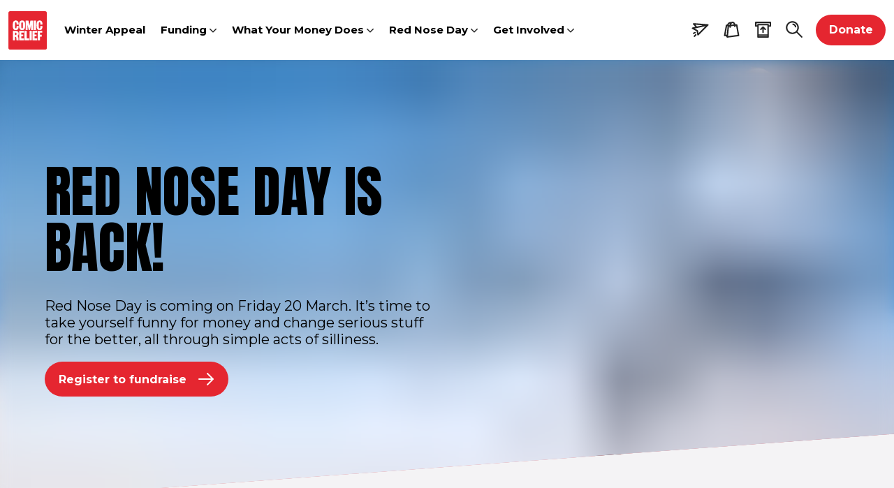

--- FILE ---
content_type: text/html
request_url: https://www.comicrelief.com/rednoseday/
body_size: 48887
content:
<!DOCTYPE html><html lang="en"><head><meta charSet="utf-8"/><meta http-equiv="x-ua-compatible" content="ie=edge"/><meta name="viewport" content="width=device-width, initial-scale=1, shrink-to-fit=no"/><meta name="generator" content="Gatsby 5.14.4"/><meta data-react-helmet="true" name="description" content="When is Red Nose Day 2026? It&#x27;s on 20 March 2026. Fancy challenging yourself with your own fundraising activity? Register now to get involved this Red Nose Day!"/><meta data-react-helmet="true" name="image" content="/static/news-default-75144562dcbae3b78e2125102099db3e.jpg"/><meta data-react-helmet="true" property="og:url" content="https://www.comicrelief.com/rednoseday"/><meta data-react-helmet="true" property="og:title" content="Red Nose Day | Comic Relief"/><meta data-react-helmet="true" property="og:description" content="When is Red Nose Day 2026? It&#x27;s on 20 March 2026. Fancy challenging yourself with your own fundraising activity? Register now to get involved this Red Nose Day!"/><meta data-react-helmet="true" property="og:image" content="/static/news-default-75144562dcbae3b78e2125102099db3e.jpg"/><meta data-react-helmet="true" name="twitter:card" content="summary_large_image"/><meta data-react-helmet="true" name="twitter:site" content="@comicrelief"/><meta data-react-helmet="true" name="twitter:title" content="Red Nose Day | Comic Relief"/><meta data-react-helmet="true" name="twitter:description" content="When is Red Nose Day 2026? It&#x27;s on 20 March 2026. Fancy challenging yourself with your own fundraising activity? Register now to get involved this Red Nose Day!"/><meta data-react-helmet="true" name="twitter:image" content="/static/news-default-75144562dcbae3b78e2125102099db3e.jpg"/><meta name="theme-color" content="#E52630"/><style data-href="/styles.a745bd86ae4b02ed1546.css" data-identity="gatsby-global-css">@import url(https://fonts.googleapis.com/css?family=Anton|Montserrat:400,700&display=swap);@font-face{font-display:fallback;font-family:Founders-GroteskXCondensed-Bold;src:url(https://d1r885f187bvv1.cloudfront.net/FoundersGroteskX-CondensedWeb-Bold.eot);src:url(https://d1r885f187bvv1.cloudfront.net/FoundersGroteskX-CondensedWeb-Bold.woff2) format("woff2"),url(https://d1r885f187bvv1.cloudfront.net/FoundersGroteskX-CondensedWeb-Bold.woff) format("woff")}@font-face{font-display:fallback;font-family:Founders-Grotesk-Semibold;src:url(https://d1r885f187bvv1.cloudfront.net/FoundersGroteskWeb-Semibold.eot);src:url(https://d1r885f187bvv1.cloudfront.net/FoundersGroteskWeb-Semibold.woff2) format("woff2"),url(https://d1r885f187bvv1.cloudfront.net/FoundersGroteskWeb-Semibold.woff) format("woff")}@font-face{font-display:fallback;font-family:Founders-Grotesk-Regular;src:url(https://d1r885f187bvv1.cloudfront.net/FoundersGroteskWeb-Regular.eot);src:url(https://d1r885f187bvv1.cloudfront.net/FoundersGroteskWeb-Regular.woff2) format("woff2"),url(https://d1r885f187bvv1.cloudfront.net/FoundersGroteskWeb-Regular.woff) format("woff")}html{box-sizing:border-box}*,:after,:before{box-sizing:inherit}body{-webkit-font-smoothing:antialiased;margin:0;padding:0}h1{font-family:Anton,Impact,sans-serif;margin:0 0 1rem;text-transform:uppercase}h1:only-child,h2:only-child{margin:0}a,button,h2,h3,h4,h5,p{font-family:inherit}h2{font-family:Anton,Impact,sans-serif;margin-bottom:2rem;text-transform:uppercase}h3,h4,h5{margin-bottom:1rem}a,button,h2:first-child,h3:first-child,h4:first-child,h5:first-child,p{margin-top:0}h1,h2,h3,h4,h5,p{word-break:break-word}p:first-child{margin-bottom:1rem}p:last-child{margin-bottom:0}table{border-collapse:collapse;border-spacing:0;word-break:normal}table td{padding:10px}.ls-blur-up-is-loading{visibility:hidden}.ls-blur-up-img{display:block;filter:blur(10px);font-family:"blur-up: auto","object-fit: cover";height:100%;left:0;object-fit:cover;opacity:1;position:absolute;top:0;transition:opacity 1s,filter 1.5s;width:100%}.ls-blur-up-img.ls-inview.ls-original-loaded{filter:blur(5px);opacity:0}a{color:inherit}a:focus,a:hover{text-decoration:none}.range-slider{-webkit-tap-highlight-color:transparent;background:#ddd;border-radius:4px;cursor:pointer;display:block;height:8px;position:relative;touch-action:none;-webkit-user-select:none;user-select:none;width:100%}.range-slider[data-vertical]{height:100%;width:8px}.range-slider[data-disabled]{cursor:not-allowed;opacity:.5}.range-slider .range-slider__thumb{background:#2196f3;border-radius:50%;height:24px;position:absolute;top:50%;transform:translate(-50%,-50%);width:24px;z-index:3}.range-slider .range-slider__thumb:focus-visible{box-shadow:0 0 0 6px rgba(33,150,243,.5);outline:0}.range-slider[data-vertical] .range-slider__thumb{left:50%}.range-slider .range-slider__thumb[data-disabled]{z-index:2}.range-slider .range-slider__range{background:#51adf6;height:100%;position:absolute;top:50%;transform:translateY(-50%);width:100%;z-index:1}.range-slider[data-vertical] .range-slider__range{left:50%;transform:translate(-50%)}.range-slider input[type=range]{-webkit-appearance:none;background-color:transparent;height:0;left:0;pointer-events:none;position:absolute;top:0;width:0;z-index:2}.range-slider input[type=range]::-webkit-slider-thumb{appearance:none}.range-slider input[type=range]::-moz-range-thumb{border:0;height:0;width:0}.range-slider input[type=range]:focus{outline:0}.buttonBack___1mlaL,.buttonFirst___2rhFr,.buttonLast___2yuh0,.buttonNext___2mOCa,.buttonNext___3Lm3s,.dot___3c3SI{cursor:pointer}.image___xtQGH{display:block;height:100%;width:100%}.spinner___27VUp{animation-duration:1s;animation-iteration-count:infinite;animation-name:spin___S3UuE;animation-timing-function:linear;border:4px solid #a9a9a9;border-radius:30px;border-top-color:#000;height:30px;left:calc(50% - 15px);position:absolute;top:calc(50% - 15px);width:30px}@keyframes spin___S3UuE{0%{transform:rotate(0deg)}to{transform:rotate(1turn)}}.container___2O72F{height:100%;overflow:hidden;position:relative;width:100%}.overlay___IV4qY{bottom:0;cursor:zoom-in;left:0;opacity:0;position:absolute;right:0;top:0;transition:opacity .3s,transform .3s}.hover___MYy31,.loading___1pvNI,.zoom___3kqYk{opacity:1}.imageLoadingSpinnerContainer___3UIPD{background-color:#f4f4f4;bottom:0;left:0;position:absolute;right:0;top:0}.slide___3-Nqo{box-sizing:border-box;display:block;height:0;list-style-type:none;margin:0;position:relative}.slide___3-Nqo:focus{outline:none!important}.slideHorizontal___1NzNV{float:left}[dir=rtl] .slideHorizontal___1NzNV{direction:rtl;transform:scaleX(-1)}.slideInner___2mfX9{height:100%;left:0;position:absolute;top:0;width:100%}.focusRing___1airF{bottom:5px;left:5px;outline-color:Highlight;outline-style:solid;outline-width:5px;pointer-events:none;position:absolute;right:5px;top:5px}@media (-webkit-min-device-pixel-ratio:0){.focusRing___1airF{outline-color:-webkit-focus-ring-color;outline-style:auto}}.horizontalSlider___281Ls{overflow:hidden;position:relative;touch-action:pan-y pinch-zoom}[dir=rtl] .horizontalSlider___281Ls{direction:ltr;transform:scaleX(-1)}.horizontalSliderTray___1L-0W{overflow:hidden;width:100%}.verticalSlider___34ZFD{overflow:hidden;position:relative}.verticalSliderTray___267D8{overflow:hidden}.verticalTray___12Key{float:left}.verticalSlideTrayWrap___2nO7o{overflow:hidden}.sliderTray___-vHFQ{display:block;list-style:none;margin:0;padding:0}.sliderAnimation___300FY{transition:transform .5s;transition-timing-function:cubic-bezier(.645,.045,.355,1);will-change:transform}.masterSpinnerContainer___1Z6hB{background-color:#f4f4f4;bottom:0;left:0;position:absolute;right:0;top:0}.maplibregl-map{-webkit-tap-highlight-color:rgb(0 0 0/0);font:12px/20px Helvetica Neue,Arial,Helvetica,sans-serif;overflow:hidden;position:relative}.maplibregl-canvas{left:0;position:absolute;top:0}.maplibregl-map:fullscreen{height:100%;width:100%}.maplibregl-ctrl-group button.maplibregl-ctrl-compass{touch-action:none}.maplibregl-canvas-container.maplibregl-interactive,.maplibregl-ctrl-group button.maplibregl-ctrl-compass{cursor:grab;-webkit-user-select:none;user-select:none}.maplibregl-canvas-container.maplibregl-interactive.maplibregl-track-pointer{cursor:pointer}.maplibregl-canvas-container.maplibregl-interactive:active,.maplibregl-ctrl-group button.maplibregl-ctrl-compass:active{cursor:grabbing}.maplibregl-canvas-container.maplibregl-touch-zoom-rotate,.maplibregl-canvas-container.maplibregl-touch-zoom-rotate .maplibregl-canvas{touch-action:pan-x pan-y}.maplibregl-canvas-container.maplibregl-touch-drag-pan,.maplibregl-canvas-container.maplibregl-touch-drag-pan .maplibregl-canvas{touch-action:pinch-zoom}.maplibregl-canvas-container.maplibregl-touch-zoom-rotate.maplibregl-touch-drag-pan,.maplibregl-canvas-container.maplibregl-touch-zoom-rotate.maplibregl-touch-drag-pan .maplibregl-canvas{touch-action:none}.maplibregl-canvas-container.maplibregl-touch-drag-pan.maplibregl-cooperative-gestures,.maplibregl-canvas-container.maplibregl-touch-drag-pan.maplibregl-cooperative-gestures .maplibregl-canvas{touch-action:pan-x pan-y}.maplibregl-ctrl-bottom-left,.maplibregl-ctrl-bottom-right,.maplibregl-ctrl-top-left,.maplibregl-ctrl-top-right{pointer-events:none;position:absolute;z-index:2}.maplibregl-ctrl-top-left{left:0;top:0}.maplibregl-ctrl-top-right{right:0;top:0}.maplibregl-ctrl-bottom-left{bottom:0;left:0}.maplibregl-ctrl-bottom-right{bottom:0;right:0}.maplibregl-ctrl{clear:both;pointer-events:auto;transform:translate(0)}.maplibregl-ctrl-top-left .maplibregl-ctrl{float:left;margin:10px 0 0 10px}.maplibregl-ctrl-top-right .maplibregl-ctrl{float:right;margin:10px 10px 0 0}.maplibregl-ctrl-bottom-left .maplibregl-ctrl{float:left;margin:0 0 10px 10px}.maplibregl-ctrl-bottom-right .maplibregl-ctrl{float:right;margin:0 10px 10px 0}.maplibregl-ctrl-group{background:#fff;border-radius:4px}.maplibregl-ctrl-group:not(:empty){box-shadow:0 0 0 2px rgba(0,0,0,.1)}@media (-ms-high-contrast:active){.maplibregl-ctrl-group:not(:empty){box-shadow:0 0 0 2px ButtonText}}.maplibregl-ctrl-group button{background-color:transparent;border:0;box-sizing:border-box;cursor:pointer;display:block;height:29px;outline:none;padding:0;width:29px}.maplibregl-ctrl-group button+button{border-top:1px solid #ddd}.maplibregl-ctrl button .maplibregl-ctrl-icon{background-position:50%;background-repeat:no-repeat;display:block;height:100%;width:100%}@media (-ms-high-contrast:active){.maplibregl-ctrl-icon{background-color:transparent}.maplibregl-ctrl-group button+button{border-top:1px solid ButtonText}}.maplibregl-ctrl button::-moz-focus-inner{border:0;padding:0}.maplibregl-ctrl-attrib-button:focus,.maplibregl-ctrl-group button:focus{box-shadow:0 0 2px 2px #0096ff}.maplibregl-ctrl button:disabled{cursor:not-allowed}.maplibregl-ctrl button:disabled .maplibregl-ctrl-icon{opacity:.25}.maplibregl-ctrl button:not(:disabled):hover{background-color:rgb(0 0 0/5%)}.maplibregl-ctrl-group button:focus:focus-visible{box-shadow:0 0 2px 2px #0096ff}.maplibregl-ctrl-group button:focus:not(:focus-visible){box-shadow:none}.maplibregl-ctrl-group button:focus:first-child{border-radius:4px 4px 0 0}.maplibregl-ctrl-group button:focus:last-child{border-radius:0 0 4px 4px}.maplibregl-ctrl-group button:focus:only-child{border-radius:inherit}.maplibregl-ctrl button.maplibregl-ctrl-zoom-out .maplibregl-ctrl-icon{background-image:url("data:image/svg+xml;charset=utf-8,%3Csvg xmlns='http://www.w3.org/2000/svg' width='29' height='29' fill='%23333' viewBox='0 0 29 29'%3E%3Cpath d='M10 13c-.75 0-1.5.75-1.5 1.5S9.25 16 10 16h9c.75 0 1.5-.75 1.5-1.5S19.75 13 19 13h-9z'/%3E%3C/svg%3E")}.maplibregl-ctrl button.maplibregl-ctrl-zoom-in .maplibregl-ctrl-icon{background-image:url("data:image/svg+xml;charset=utf-8,%3Csvg xmlns='http://www.w3.org/2000/svg' width='29' height='29' fill='%23333' viewBox='0 0 29 29'%3E%3Cpath d='M14.5 8.5c-.75 0-1.5.75-1.5 1.5v3h-3c-.75 0-1.5.75-1.5 1.5S9.25 16 10 16h3v3c0 .75.75 1.5 1.5 1.5S16 19.75 16 19v-3h3c.75 0 1.5-.75 1.5-1.5S19.75 13 19 13h-3v-3c0-.75-.75-1.5-1.5-1.5z'/%3E%3C/svg%3E")}@media (-ms-high-contrast:active){.maplibregl-ctrl button.maplibregl-ctrl-zoom-out .maplibregl-ctrl-icon{background-image:url("data:image/svg+xml;charset=utf-8,%3Csvg xmlns='http://www.w3.org/2000/svg' width='29' height='29' fill='%23fff' viewBox='0 0 29 29'%3E%3Cpath d='M10 13c-.75 0-1.5.75-1.5 1.5S9.25 16 10 16h9c.75 0 1.5-.75 1.5-1.5S19.75 13 19 13h-9z'/%3E%3C/svg%3E")}.maplibregl-ctrl button.maplibregl-ctrl-zoom-in .maplibregl-ctrl-icon{background-image:url("data:image/svg+xml;charset=utf-8,%3Csvg xmlns='http://www.w3.org/2000/svg' width='29' height='29' fill='%23fff' viewBox='0 0 29 29'%3E%3Cpath d='M14.5 8.5c-.75 0-1.5.75-1.5 1.5v3h-3c-.75 0-1.5.75-1.5 1.5S9.25 16 10 16h3v3c0 .75.75 1.5 1.5 1.5S16 19.75 16 19v-3h3c.75 0 1.5-.75 1.5-1.5S19.75 13 19 13h-3v-3c0-.75-.75-1.5-1.5-1.5z'/%3E%3C/svg%3E")}}@media (-ms-high-contrast:black-on-white){.maplibregl-ctrl button.maplibregl-ctrl-zoom-out .maplibregl-ctrl-icon{background-image:url("data:image/svg+xml;charset=utf-8,%3Csvg xmlns='http://www.w3.org/2000/svg' width='29' height='29' viewBox='0 0 29 29'%3E%3Cpath d='M10 13c-.75 0-1.5.75-1.5 1.5S9.25 16 10 16h9c.75 0 1.5-.75 1.5-1.5S19.75 13 19 13h-9z'/%3E%3C/svg%3E")}.maplibregl-ctrl button.maplibregl-ctrl-zoom-in .maplibregl-ctrl-icon{background-image:url("data:image/svg+xml;charset=utf-8,%3Csvg xmlns='http://www.w3.org/2000/svg' width='29' height='29' viewBox='0 0 29 29'%3E%3Cpath d='M14.5 8.5c-.75 0-1.5.75-1.5 1.5v3h-3c-.75 0-1.5.75-1.5 1.5S9.25 16 10 16h3v3c0 .75.75 1.5 1.5 1.5S16 19.75 16 19v-3h3c.75 0 1.5-.75 1.5-1.5S19.75 13 19 13h-3v-3c0-.75-.75-1.5-1.5-1.5z'/%3E%3C/svg%3E")}}.maplibregl-ctrl button.maplibregl-ctrl-fullscreen .maplibregl-ctrl-icon{background-image:url("data:image/svg+xml;charset=utf-8,%3Csvg xmlns='http://www.w3.org/2000/svg' width='29' height='29' fill='%23333' viewBox='0 0 29 29'%3E%3Cpath d='M24 16v5.5c0 1.75-.75 2.5-2.5 2.5H16v-1l3-1.5-4-5.5 1-1 5.5 4 1.5-3h1zM6 16l1.5 3 5.5-4 1 1-4 5.5 3 1.5v1H7.5C5.75 24 5 23.25 5 21.5V16h1zm7-11v1l-3 1.5 4 5.5-1 1-5.5-4L6 13H5V7.5C5 5.75 5.75 5 7.5 5H13zm11 2.5c0-1.75-.75-2.5-2.5-2.5H16v1l3 1.5-4 5.5 1 1 5.5-4 1.5 3h1V7.5z'/%3E%3C/svg%3E")}.maplibregl-ctrl button.maplibregl-ctrl-shrink .maplibregl-ctrl-icon{background-image:url("data:image/svg+xml;charset=utf-8,%3Csvg xmlns='http://www.w3.org/2000/svg' width='29' height='29' viewBox='0 0 29 29'%3E%3Cpath d='M18.5 16c-1.75 0-2.5.75-2.5 2.5V24h1l1.5-3 5.5 4 1-1-4-5.5 3-1.5v-1h-5.5zM13 18.5c0-1.75-.75-2.5-2.5-2.5H5v1l3 1.5L4 24l1 1 5.5-4 1.5 3h1v-5.5zm3-8c0 1.75.75 2.5 2.5 2.5H24v-1l-3-1.5L25 5l-1-1-5.5 4L17 5h-1v5.5zM10.5 13c1.75 0 2.5-.75 2.5-2.5V5h-1l-1.5 3L5 4 4 5l4 5.5L5 12v1h5.5z'/%3E%3C/svg%3E")}@media (-ms-high-contrast:active){.maplibregl-ctrl button.maplibregl-ctrl-fullscreen .maplibregl-ctrl-icon{background-image:url("data:image/svg+xml;charset=utf-8,%3Csvg xmlns='http://www.w3.org/2000/svg' width='29' height='29' fill='%23fff' viewBox='0 0 29 29'%3E%3Cpath d='M24 16v5.5c0 1.75-.75 2.5-2.5 2.5H16v-1l3-1.5-4-5.5 1-1 5.5 4 1.5-3h1zM6 16l1.5 3 5.5-4 1 1-4 5.5 3 1.5v1H7.5C5.75 24 5 23.25 5 21.5V16h1zm7-11v1l-3 1.5 4 5.5-1 1-5.5-4L6 13H5V7.5C5 5.75 5.75 5 7.5 5H13zm11 2.5c0-1.75-.75-2.5-2.5-2.5H16v1l3 1.5-4 5.5 1 1 5.5-4 1.5 3h1V7.5z'/%3E%3C/svg%3E")}.maplibregl-ctrl button.maplibregl-ctrl-shrink .maplibregl-ctrl-icon{background-image:url("data:image/svg+xml;charset=utf-8,%3Csvg xmlns='http://www.w3.org/2000/svg' width='29' height='29' fill='%23fff' viewBox='0 0 29 29'%3E%3Cpath d='M18.5 16c-1.75 0-2.5.75-2.5 2.5V24h1l1.5-3 5.5 4 1-1-4-5.5 3-1.5v-1h-5.5zM13 18.5c0-1.75-.75-2.5-2.5-2.5H5v1l3 1.5L4 24l1 1 5.5-4 1.5 3h1v-5.5zm3-8c0 1.75.75 2.5 2.5 2.5H24v-1l-3-1.5L25 5l-1-1-5.5 4L17 5h-1v5.5zM10.5 13c1.75 0 2.5-.75 2.5-2.5V5h-1l-1.5 3L5 4 4 5l4 5.5L5 12v1h5.5z'/%3E%3C/svg%3E")}}@media (-ms-high-contrast:black-on-white){.maplibregl-ctrl button.maplibregl-ctrl-fullscreen .maplibregl-ctrl-icon{background-image:url("data:image/svg+xml;charset=utf-8,%3Csvg xmlns='http://www.w3.org/2000/svg' width='29' height='29' viewBox='0 0 29 29'%3E%3Cpath d='M24 16v5.5c0 1.75-.75 2.5-2.5 2.5H16v-1l3-1.5-4-5.5 1-1 5.5 4 1.5-3h1zM6 16l1.5 3 5.5-4 1 1-4 5.5 3 1.5v1H7.5C5.75 24 5 23.25 5 21.5V16h1zm7-11v1l-3 1.5 4 5.5-1 1-5.5-4L6 13H5V7.5C5 5.75 5.75 5 7.5 5H13zm11 2.5c0-1.75-.75-2.5-2.5-2.5H16v1l3 1.5-4 5.5 1 1 5.5-4 1.5 3h1V7.5z'/%3E%3C/svg%3E")}.maplibregl-ctrl button.maplibregl-ctrl-shrink .maplibregl-ctrl-icon{background-image:url("data:image/svg+xml;charset=utf-8,%3Csvg xmlns='http://www.w3.org/2000/svg' width='29' height='29' viewBox='0 0 29 29'%3E%3Cpath d='M18.5 16c-1.75 0-2.5.75-2.5 2.5V24h1l1.5-3 5.5 4 1-1-4-5.5 3-1.5v-1h-5.5zM13 18.5c0-1.75-.75-2.5-2.5-2.5H5v1l3 1.5L4 24l1 1 5.5-4 1.5 3h1v-5.5zm3-8c0 1.75.75 2.5 2.5 2.5H24v-1l-3-1.5L25 5l-1-1-5.5 4L17 5h-1v5.5zM10.5 13c1.75 0 2.5-.75 2.5-2.5V5h-1l-1.5 3L5 4 4 5l4 5.5L5 12v1h5.5z'/%3E%3C/svg%3E")}}.maplibregl-ctrl button.maplibregl-ctrl-compass .maplibregl-ctrl-icon{background-image:url("data:image/svg+xml;charset=utf-8,%3Csvg xmlns='http://www.w3.org/2000/svg' width='29' height='29' fill='%23333' viewBox='0 0 29 29'%3E%3Cpath d='m10.5 14 4-8 4 8h-8z'/%3E%3Cpath fill='%23ccc' d='m10.5 16 4 8 4-8h-8z'/%3E%3C/svg%3E")}@media (-ms-high-contrast:active){.maplibregl-ctrl button.maplibregl-ctrl-compass .maplibregl-ctrl-icon{background-image:url("data:image/svg+xml;charset=utf-8,%3Csvg xmlns='http://www.w3.org/2000/svg' width='29' height='29' fill='%23fff' viewBox='0 0 29 29'%3E%3Cpath d='m10.5 14 4-8 4 8h-8z'/%3E%3Cpath fill='%23999' d='m10.5 16 4 8 4-8h-8z'/%3E%3C/svg%3E")}}@media (-ms-high-contrast:black-on-white){.maplibregl-ctrl button.maplibregl-ctrl-compass .maplibregl-ctrl-icon{background-image:url("data:image/svg+xml;charset=utf-8,%3Csvg xmlns='http://www.w3.org/2000/svg' width='29' height='29' viewBox='0 0 29 29'%3E%3Cpath d='m10.5 14 4-8 4 8h-8z'/%3E%3Cpath fill='%23ccc' d='m10.5 16 4 8 4-8h-8z'/%3E%3C/svg%3E")}}.maplibregl-ctrl button.maplibregl-ctrl-terrain .maplibregl-ctrl-icon{background-image:url("data:image/svg+xml;charset=utf-8,%3Csvg xmlns='http://www.w3.org/2000/svg' width='22' height='22' fill='%23333' viewBox='0 0 22 22'%3E%3Cpath d='m1.754 13.406 4.453-4.851 3.09 3.09 3.281 3.277.969-.969-3.309-3.312 3.844-4.121 6.148 6.886h1.082v-.855l-7.207-8.07-4.84 5.187L6.169 6.57l-5.48 5.965v.871ZM.688 16.844h20.625v1.375H.688Zm0 0'/%3E%3C/svg%3E")}.maplibregl-ctrl button.maplibregl-ctrl-terrain-enabled .maplibregl-ctrl-icon{background-image:url("data:image/svg+xml;charset=utf-8,%3Csvg xmlns='http://www.w3.org/2000/svg' width='22' height='22' fill='%2333b5e5' viewBox='0 0 22 22'%3E%3Cpath d='m1.754 13.406 4.453-4.851 3.09 3.09 3.281 3.277.969-.969-3.309-3.312 3.844-4.121 6.148 6.886h1.082v-.855l-7.207-8.07-4.84 5.187L6.169 6.57l-5.48 5.965v.871ZM.688 16.844h20.625v1.375H.688Zm0 0'/%3E%3C/svg%3E")}.maplibregl-ctrl button.maplibregl-ctrl-geolocate .maplibregl-ctrl-icon{background-image:url("data:image/svg+xml;charset=utf-8,%3Csvg xmlns='http://www.w3.org/2000/svg' width='29' height='29' fill='%23333' viewBox='0 0 20 20'%3E%3Cpath d='M10 4C9 4 9 5 9 5v.1A5 5 0 0 0 5.1 9H5s-1 0-1 1 1 1 1 1h.1A5 5 0 0 0 9 14.9v.1s0 1 1 1 1-1 1-1v-.1a5 5 0 0 0 3.9-3.9h.1s1 0 1-1-1-1-1-1h-.1A5 5 0 0 0 11 5.1V5s0-1-1-1zm0 2.5a3.5 3.5 0 1 1 0 7 3.5 3.5 0 1 1 0-7z'/%3E%3Ccircle cx='10' cy='10' r='2'/%3E%3C/svg%3E")}.maplibregl-ctrl button.maplibregl-ctrl-geolocate:disabled .maplibregl-ctrl-icon{background-image:url("data:image/svg+xml;charset=utf-8,%3Csvg xmlns='http://www.w3.org/2000/svg' width='29' height='29' fill='%23aaa' viewBox='0 0 20 20'%3E%3Cpath d='M10 4C9 4 9 5 9 5v.1A5 5 0 0 0 5.1 9H5s-1 0-1 1 1 1 1 1h.1A5 5 0 0 0 9 14.9v.1s0 1 1 1 1-1 1-1v-.1a5 5 0 0 0 3.9-3.9h.1s1 0 1-1-1-1-1-1h-.1A5 5 0 0 0 11 5.1V5s0-1-1-1zm0 2.5a3.5 3.5 0 1 1 0 7 3.5 3.5 0 1 1 0-7z'/%3E%3Ccircle cx='10' cy='10' r='2'/%3E%3Cpath fill='red' d='m14 5 1 1-9 9-1-1 9-9z'/%3E%3C/svg%3E")}.maplibregl-ctrl button.maplibregl-ctrl-geolocate.maplibregl-ctrl-geolocate-active .maplibregl-ctrl-icon{background-image:url("data:image/svg+xml;charset=utf-8,%3Csvg xmlns='http://www.w3.org/2000/svg' width='29' height='29' fill='%2333b5e5' viewBox='0 0 20 20'%3E%3Cpath d='M10 4C9 4 9 5 9 5v.1A5 5 0 0 0 5.1 9H5s-1 0-1 1 1 1 1 1h.1A5 5 0 0 0 9 14.9v.1s0 1 1 1 1-1 1-1v-.1a5 5 0 0 0 3.9-3.9h.1s1 0 1-1-1-1-1-1h-.1A5 5 0 0 0 11 5.1V5s0-1-1-1zm0 2.5a3.5 3.5 0 1 1 0 7 3.5 3.5 0 1 1 0-7z'/%3E%3Ccircle cx='10' cy='10' r='2'/%3E%3C/svg%3E")}.maplibregl-ctrl button.maplibregl-ctrl-geolocate.maplibregl-ctrl-geolocate-active-error .maplibregl-ctrl-icon{background-image:url("data:image/svg+xml;charset=utf-8,%3Csvg xmlns='http://www.w3.org/2000/svg' width='29' height='29' fill='%23e58978' viewBox='0 0 20 20'%3E%3Cpath d='M10 4C9 4 9 5 9 5v.1A5 5 0 0 0 5.1 9H5s-1 0-1 1 1 1 1 1h.1A5 5 0 0 0 9 14.9v.1s0 1 1 1 1-1 1-1v-.1a5 5 0 0 0 3.9-3.9h.1s1 0 1-1-1-1-1-1h-.1A5 5 0 0 0 11 5.1V5s0-1-1-1zm0 2.5a3.5 3.5 0 1 1 0 7 3.5 3.5 0 1 1 0-7z'/%3E%3Ccircle cx='10' cy='10' r='2'/%3E%3C/svg%3E")}.maplibregl-ctrl button.maplibregl-ctrl-geolocate.maplibregl-ctrl-geolocate-background .maplibregl-ctrl-icon{background-image:url("data:image/svg+xml;charset=utf-8,%3Csvg xmlns='http://www.w3.org/2000/svg' width='29' height='29' fill='%2333b5e5' viewBox='0 0 20 20'%3E%3Cpath d='M10 4C9 4 9 5 9 5v.1A5 5 0 0 0 5.1 9H5s-1 0-1 1 1 1 1 1h.1A5 5 0 0 0 9 14.9v.1s0 1 1 1 1-1 1-1v-.1a5 5 0 0 0 3.9-3.9h.1s1 0 1-1-1-1-1-1h-.1A5 5 0 0 0 11 5.1V5s0-1-1-1zm0 2.5a3.5 3.5 0 1 1 0 7 3.5 3.5 0 1 1 0-7z'/%3E%3C/svg%3E")}.maplibregl-ctrl button.maplibregl-ctrl-geolocate.maplibregl-ctrl-geolocate-background-error .maplibregl-ctrl-icon{background-image:url("data:image/svg+xml;charset=utf-8,%3Csvg xmlns='http://www.w3.org/2000/svg' width='29' height='29' fill='%23e54e33' viewBox='0 0 20 20'%3E%3Cpath d='M10 4C9 4 9 5 9 5v.1A5 5 0 0 0 5.1 9H5s-1 0-1 1 1 1 1 1h.1A5 5 0 0 0 9 14.9v.1s0 1 1 1 1-1 1-1v-.1a5 5 0 0 0 3.9-3.9h.1s1 0 1-1-1-1-1-1h-.1A5 5 0 0 0 11 5.1V5s0-1-1-1zm0 2.5a3.5 3.5 0 1 1 0 7 3.5 3.5 0 1 1 0-7z'/%3E%3C/svg%3E")}.maplibregl-ctrl button.maplibregl-ctrl-geolocate.maplibregl-ctrl-geolocate-waiting .maplibregl-ctrl-icon{animation:maplibregl-spin 2s linear infinite}@media (-ms-high-contrast:active){.maplibregl-ctrl button.maplibregl-ctrl-geolocate .maplibregl-ctrl-icon{background-image:url("data:image/svg+xml;charset=utf-8,%3Csvg xmlns='http://www.w3.org/2000/svg' width='29' height='29' fill='%23fff' viewBox='0 0 20 20'%3E%3Cpath d='M10 4C9 4 9 5 9 5v.1A5 5 0 0 0 5.1 9H5s-1 0-1 1 1 1 1 1h.1A5 5 0 0 0 9 14.9v.1s0 1 1 1 1-1 1-1v-.1a5 5 0 0 0 3.9-3.9h.1s1 0 1-1-1-1-1-1h-.1A5 5 0 0 0 11 5.1V5s0-1-1-1zm0 2.5a3.5 3.5 0 1 1 0 7 3.5 3.5 0 1 1 0-7z'/%3E%3Ccircle cx='10' cy='10' r='2'/%3E%3C/svg%3E")}.maplibregl-ctrl button.maplibregl-ctrl-geolocate:disabled .maplibregl-ctrl-icon{background-image:url("data:image/svg+xml;charset=utf-8,%3Csvg xmlns='http://www.w3.org/2000/svg' width='29' height='29' fill='%23999' viewBox='0 0 20 20'%3E%3Cpath d='M10 4C9 4 9 5 9 5v.1A5 5 0 0 0 5.1 9H5s-1 0-1 1 1 1 1 1h.1A5 5 0 0 0 9 14.9v.1s0 1 1 1 1-1 1-1v-.1a5 5 0 0 0 3.9-3.9h.1s1 0 1-1-1-1-1-1h-.1A5 5 0 0 0 11 5.1V5s0-1-1-1zm0 2.5a3.5 3.5 0 1 1 0 7 3.5 3.5 0 1 1 0-7z'/%3E%3Ccircle cx='10' cy='10' r='2'/%3E%3Cpath fill='red' d='m14 5 1 1-9 9-1-1 9-9z'/%3E%3C/svg%3E")}.maplibregl-ctrl button.maplibregl-ctrl-geolocate.maplibregl-ctrl-geolocate-active .maplibregl-ctrl-icon{background-image:url("data:image/svg+xml;charset=utf-8,%3Csvg xmlns='http://www.w3.org/2000/svg' width='29' height='29' fill='%2333b5e5' viewBox='0 0 20 20'%3E%3Cpath d='M10 4C9 4 9 5 9 5v.1A5 5 0 0 0 5.1 9H5s-1 0-1 1 1 1 1 1h.1A5 5 0 0 0 9 14.9v.1s0 1 1 1 1-1 1-1v-.1a5 5 0 0 0 3.9-3.9h.1s1 0 1-1-1-1-1-1h-.1A5 5 0 0 0 11 5.1V5s0-1-1-1zm0 2.5a3.5 3.5 0 1 1 0 7 3.5 3.5 0 1 1 0-7z'/%3E%3Ccircle cx='10' cy='10' r='2'/%3E%3C/svg%3E")}.maplibregl-ctrl button.maplibregl-ctrl-geolocate.maplibregl-ctrl-geolocate-active-error .maplibregl-ctrl-icon{background-image:url("data:image/svg+xml;charset=utf-8,%3Csvg xmlns='http://www.w3.org/2000/svg' width='29' height='29' fill='%23e58978' viewBox='0 0 20 20'%3E%3Cpath d='M10 4C9 4 9 5 9 5v.1A5 5 0 0 0 5.1 9H5s-1 0-1 1 1 1 1 1h.1A5 5 0 0 0 9 14.9v.1s0 1 1 1 1-1 1-1v-.1a5 5 0 0 0 3.9-3.9h.1s1 0 1-1-1-1-1-1h-.1A5 5 0 0 0 11 5.1V5s0-1-1-1zm0 2.5a3.5 3.5 0 1 1 0 7 3.5 3.5 0 1 1 0-7z'/%3E%3Ccircle cx='10' cy='10' r='2'/%3E%3C/svg%3E")}.maplibregl-ctrl button.maplibregl-ctrl-geolocate.maplibregl-ctrl-geolocate-background .maplibregl-ctrl-icon{background-image:url("data:image/svg+xml;charset=utf-8,%3Csvg xmlns='http://www.w3.org/2000/svg' width='29' height='29' fill='%2333b5e5' viewBox='0 0 20 20'%3E%3Cpath d='M10 4C9 4 9 5 9 5v.1A5 5 0 0 0 5.1 9H5s-1 0-1 1 1 1 1 1h.1A5 5 0 0 0 9 14.9v.1s0 1 1 1 1-1 1-1v-.1a5 5 0 0 0 3.9-3.9h.1s1 0 1-1-1-1-1-1h-.1A5 5 0 0 0 11 5.1V5s0-1-1-1zm0 2.5a3.5 3.5 0 1 1 0 7 3.5 3.5 0 1 1 0-7z'/%3E%3C/svg%3E")}.maplibregl-ctrl button.maplibregl-ctrl-geolocate.maplibregl-ctrl-geolocate-background-error .maplibregl-ctrl-icon{background-image:url("data:image/svg+xml;charset=utf-8,%3Csvg xmlns='http://www.w3.org/2000/svg' width='29' height='29' fill='%23e54e33' viewBox='0 0 20 20'%3E%3Cpath d='M10 4C9 4 9 5 9 5v.1A5 5 0 0 0 5.1 9H5s-1 0-1 1 1 1 1 1h.1A5 5 0 0 0 9 14.9v.1s0 1 1 1 1-1 1-1v-.1a5 5 0 0 0 3.9-3.9h.1s1 0 1-1-1-1-1-1h-.1A5 5 0 0 0 11 5.1V5s0-1-1-1zm0 2.5a3.5 3.5 0 1 1 0 7 3.5 3.5 0 1 1 0-7z'/%3E%3C/svg%3E")}}@media (-ms-high-contrast:black-on-white){.maplibregl-ctrl button.maplibregl-ctrl-geolocate .maplibregl-ctrl-icon{background-image:url("data:image/svg+xml;charset=utf-8,%3Csvg xmlns='http://www.w3.org/2000/svg' width='29' height='29' viewBox='0 0 20 20'%3E%3Cpath d='M10 4C9 4 9 5 9 5v.1A5 5 0 0 0 5.1 9H5s-1 0-1 1 1 1 1 1h.1A5 5 0 0 0 9 14.9v.1s0 1 1 1 1-1 1-1v-.1a5 5 0 0 0 3.9-3.9h.1s1 0 1-1-1-1-1-1h-.1A5 5 0 0 0 11 5.1V5s0-1-1-1zm0 2.5a3.5 3.5 0 1 1 0 7 3.5 3.5 0 1 1 0-7z'/%3E%3Ccircle cx='10' cy='10' r='2'/%3E%3C/svg%3E")}.maplibregl-ctrl button.maplibregl-ctrl-geolocate:disabled .maplibregl-ctrl-icon{background-image:url("data:image/svg+xml;charset=utf-8,%3Csvg xmlns='http://www.w3.org/2000/svg' width='29' height='29' fill='%23666' viewBox='0 0 20 20'%3E%3Cpath d='M10 4C9 4 9 5 9 5v.1A5 5 0 0 0 5.1 9H5s-1 0-1 1 1 1 1 1h.1A5 5 0 0 0 9 14.9v.1s0 1 1 1 1-1 1-1v-.1a5 5 0 0 0 3.9-3.9h.1s1 0 1-1-1-1-1-1h-.1A5 5 0 0 0 11 5.1V5s0-1-1-1zm0 2.5a3.5 3.5 0 1 1 0 7 3.5 3.5 0 1 1 0-7z'/%3E%3Ccircle cx='10' cy='10' r='2'/%3E%3Cpath fill='red' d='m14 5 1 1-9 9-1-1 9-9z'/%3E%3C/svg%3E")}}@keyframes maplibregl-spin{0%{transform:rotate(0deg)}to{transform:rotate(1turn)}}a.maplibregl-ctrl-logo{background-image:url("data:image/svg+xml;charset=utf-8,%3Csvg xmlns='http://www.w3.org/2000/svg' width='88' height='23' fill='none'%3E%3Cpath fill='%23000' fill-opacity='.4' fill-rule='evenodd' d='M17.408 16.796h-1.827l2.501-12.095h.198l3.324 6.533.988 2.19.988-2.19 3.258-6.533h.181l2.6 12.095h-1.81l-1.218-5.644-.362-1.71-.658 1.71-2.929 5.644h-.098l-2.914-5.644-.757-1.71-.345 1.71zm1.958-3.42-.726 3.663a1.255 1.255 0 0 1-1.232 1.011h-1.827a1.255 1.255 0 0 1-1.229-1.509l2.501-12.095a1.255 1.255 0 0 1 1.23-1.001h.197a1.255 1.255 0 0 1 1.12.685l3.19 6.273 3.125-6.263a1.255 1.255 0 0 1 1.123-.695h.181a1.255 1.255 0 0 1 1.227.991l1.443 6.71a5.11 5.11 0 0 1 .314-.787l.009-.016a4.623 4.623 0 0 1 1.777-1.887c.782-.46 1.668-.667 2.611-.667a4.548 4.548 0 0 1 1.7.32l.306.134c.21-.16.474-.256.759-.256h1.694a1.255 1.255 0 0 1 1.212.925 1.255 1.255 0 0 1 1.212-.925h1.711c.284 0 .545.094.755.252.613-.3 1.312-.45 2.075-.45 1.356 0 2.557.445 3.482 1.4.314.319.566.676.763 1.064V4.701a1.255 1.255 0 0 1 1.255-1.255h1.86A1.255 1.255 0 0 1 54.44 4.7v9.194h2.217c.19 0 .37.043.532.118v-4.77c0-.356.147-.678.385-.906a2.416 2.416 0 0 1-.682-1.71c0-.665.267-1.253.735-1.7a2.448 2.448 0 0 1 1.722-.674 2.43 2.43 0 0 1 1.705.675c.211.2.381.43.504.683V4.7a1.255 1.255 0 0 1 1.255-1.255h1.744A1.255 1.255 0 0 1 65.812 4.7v3.335a4.76 4.76 0 0 1 1.526-.246c.938 0 1.817.214 2.59.69a4.47 4.47 0 0 1 1.67 1.743v-.98a1.255 1.255 0 0 1 1.256-1.256h1.777c.233 0 .451.064.639.174a3.407 3.407 0 0 1 1.567-.372c.346 0 .861.02 1.285.232a1.255 1.255 0 0 1 .689 1.004 4.73 4.73 0 0 1 .853-.588c.795-.44 1.675-.647 2.61-.647 1.385 0 2.65.39 3.525 1.396.836.938 1.168 2.173 1.168 3.528 0 .343-.02.694-.056 1.051a1.255 1.255 0 0 1-.947 1.09l.408.952a1.255 1.255 0 0 1-.477 1.552c-.418.268-.92.463-1.458.612-.613.171-1.304.244-2.049.244-1.06 0-2.043-.207-2.886-.698l-.015-.008c-.798-.48-1.419-1.135-1.818-1.963l-.004-.008a5.815 5.815 0 0 1-.548-2.512c0-.286.017-.567.053-.843a1.255 1.255 0 0 1-.333-.086l-.166-.004c-.223 0-.426.062-.643.228-.03.024-.142.139-.142.59v3.883a1.255 1.255 0 0 1-1.256 1.256h-1.777a1.255 1.255 0 0 1-1.256-1.256V15.69l-.032.057a4.778 4.778 0 0 1-1.86 1.833 5.04 5.04 0 0 1-2.484.634 4.47 4.47 0 0 1-1.935-.424 1.252 1.252 0 0 1-.764.258h-1.71a1.255 1.255 0 0 1-1.256-1.255V7.687a2.402 2.402 0 0 1-.428.625c.253.23.412.561.412.93v7.553a1.255 1.255 0 0 1-1.256 1.255h-1.843a1.25 1.25 0 0 1-.894-.373c-.228.23-.544.373-.894.373H51.32a1.255 1.255 0 0 1-1.256-1.255v-1.251l-.061.117a4.703 4.703 0 0 1-1.782 1.884 4.767 4.767 0 0 1-2.485.67 5.6 5.6 0 0 1-1.485-.188l.009 2.764a1.255 1.255 0 0 1-1.255 1.259h-1.729a1.255 1.255 0 0 1-1.255-1.255v-3.537a1.255 1.255 0 0 1-1.167.793h-1.679a1.25 1.25 0 0 1-.77-.263 4.47 4.47 0 0 1-1.945.429c-.885 0-1.724-.21-2.495-.632l-.017-.01a4.983 4.983 0 0 1-1.081-.836 1.255 1.255 0 0 1-1.254 1.312h-1.81a1.255 1.255 0 0 1-1.228-.99l-.782-3.625-2.044 3.939a1.255 1.255 0 0 1-1.115.676h-.098a1.255 1.255 0 0 1-1.116-.68l-2.061-3.994zM35.92 16.63l.207-.114.223-.15c.329-.237.574-.499.735-.785l.061-.118.033 1.332h1.678V9.242h-1.694l-.033 1.267c-.088-.22-.264-.438-.526-.658l-.032-.028a3.16 3.16 0 0 0-.668-.428l-.27-.12a3.293 3.293 0 0 0-1.235-.23c-.757 0-1.415.163-1.974.493a3.36 3.36 0 0 0-1.3 1.382c-.297.593-.444 1.284-.444 2.074 0 .8.17 1.503.51 2.107a3.795 3.795 0 0 0 1.382 1.381 3.883 3.883 0 0 0 1.893.477c.53 0 1.015-.11 1.455-.33zm-2.789-5.38c-.384.45-.575 1.038-.575 1.762 0 .735.186 1.332.559 1.794.384.45.933.675 1.645.675a2.25 2.25 0 0 0 .934-.19 2.17 2.17 0 0 0 .468-.29l.178-.161a2.163 2.163 0 0 0 .397-.561c.163-.333.244-.717.244-1.15v-.115c0-.472-.098-.894-.296-1.267l-.043-.077a2.211 2.211 0 0 0-.633-.709l-.13-.086-.047-.028a2.099 2.099 0 0 0-1.073-.285c-.702 0-1.244.231-1.629.692zm2.316 2.706c.163-.17.28-.407.28-.83v-.114c0-.292-.06-.508-.15-.68a.958.958 0 0 0-.353-.389.851.851 0 0 0-.464-.127c-.4 0-.56.114-.664.239l-.01.012c-.148.174-.275.45-.275.945 0 .506.122.801.27.99.097.11.266.224.68.224.303 0 .504-.09.687-.269zm7.545 1.705a2.626 2.626 0 0 0 .331.423c.213.22.464.402.755.548l.173.074c.433.17.93.255 1.49.255.68 0 1.295-.165 1.844-.493a3.447 3.447 0 0 0 1.316-1.4c.329-.603.493-1.299.493-2.089 0-1.273-.33-2.243-.988-2.913-.658-.68-1.52-1.02-2.584-1.02-.598 0-1.124.115-1.575.347a2.807 2.807 0 0 0-.415.262l-.199.166a3.35 3.35 0 0 0-.64.82V9.242h-1.712v11.553h1.729l-.017-5.134zm.53-1.138c.137.193.297.36.48.5l.155.11.053.034c.34.197.713.297 1.119.297.714 0 1.262-.225 1.645-.675.385-.46.576-1.048.576-1.762 0-.746-.192-1.338-.576-1.777-.372-.45-.92-.675-1.645-.675-.29 0-.569.053-.835.16a2.366 2.366 0 0 0-.284.136 1.99 1.99 0 0 0-.363.254 2.237 2.237 0 0 0-.46.569l-.082.162a2.56 2.56 0 0 0-.213 1.072v.115c0 .471.098.894.296 1.267l.135.211zm.964-.818a1.11 1.11 0 0 0 .367.385.937.937 0 0 0 .476.118c.423 0 .59-.117.687-.23.159-.194.28-.478.28-.95 0-.53-.133-.8-.266-.952l-.021-.025c-.078-.094-.231-.221-.68-.221a.995.995 0 0 0-.503.135l-.012.007a.859.859 0 0 0-.335.343c-.073.133-.132.324-.132.614v.115a1.43 1.43 0 0 0 .14.66zm15.7-6.222c.232-.23.346-.516.346-.856a1.053 1.053 0 0 0-.345-.79 1.175 1.175 0 0 0-.84-.329c-.34 0-.625.11-.855.33a1.053 1.053 0 0 0-.346.79c0 .34.115.625.346.855.23.23.516.346.856.346.34 0 .62-.115.839-.346zm4.337 9.314.033-1.332c.128.269.324.518.59.747l.098.081a3.727 3.727 0 0 0 .316.224l.223.122a3.21 3.21 0 0 0 1.44.322 3.785 3.785 0 0 0 1.875-.477 3.52 3.52 0 0 0 1.382-1.366c.352-.593.526-1.29.526-2.09 0-.79-.147-1.48-.444-2.073a3.235 3.235 0 0 0-1.283-1.399c-.549-.34-1.195-.51-1.942-.51a3.476 3.476 0 0 0-1.527.344l-.086.043-.165.09a3.412 3.412 0 0 0-.33.214c-.288.21-.507.446-.656.707a1.893 1.893 0 0 0-.099.198l.082-1.283V4.701h-1.744v12.095zm.473-2.509a2.482 2.482 0 0 0 .566.7c.078.065.159.125.245.18l.144.08a2.105 2.105 0 0 0 .975.232c.713 0 1.262-.225 1.645-.675.384-.46.576-1.053.576-1.778 0-.734-.192-1.327-.576-1.777-.373-.46-.921-.692-1.645-.692a2.18 2.18 0 0 0-1.015.235c-.147.075-.285.17-.415.282l-.15.142a2.086 2.086 0 0 0-.42.594c-.149.32-.223.685-.223 1.1v.115c0 .47.097.89.293 1.26zm2.616-.293c.157-.191.28-.479.28-.967 0-.51-.13-.79-.276-.961l-.021-.026c-.082-.1-.232-.225-.67-.225a.868.868 0 0 0-.681.279l-.012.011c-.154.155-.274.38-.274.807v.115c0 .285.057.499.144.669a1.13 1.13 0 0 0 .367.405c.137.082.28.123.455.123.423 0 .59-.118.686-.23zm8.266-3.013c.23-.087.472-.134.724-.14l.069-.002c.329 0 .542.033.642.099l.247-1.794c-.13-.066-.37-.099-.717-.099a2.3 2.3 0 0 0-.545.063 2.086 2.086 0 0 0-.411.148 2.18 2.18 0 0 0-.4.249 2.482 2.482 0 0 0-.485.499 2.659 2.659 0 0 0-.32.581l-.05.137v-1.48h-1.778v7.553h1.777v-3.884c0-.364.053-.678.159-.943a1.49 1.49 0 0 1 .466-.636 2.52 2.52 0 0 1 .399-.253 2.19 2.19 0 0 1 .224-.099zm9.784 2.656.05-.922c0-1.162-.285-2.062-.856-2.698-.559-.647-1.42-.97-2.584-.97-.746 0-1.415.163-2.007.493a3.462 3.462 0 0 0-1.4 1.382c-.329.604-.493 1.306-.493 2.106 0 .714.143 1.371.428 1.975.285.593.73 1.07 1.332 1.432.604.351 1.355.526 2.255.526.649 0 1.204-.062 1.668-.185l.044-.012.135-.04c.409-.122.736-.263.984-.421l-.542-1.267c-.2.108-.415.199-.642.274l-.297.087c-.34.088-.773.131-1.3.131-.636 0-1.135-.147-1.497-.444a1.573 1.573 0 0 1-.192-.193c-.244-.294-.415-.705-.512-1.234l-.004-.021h5.43zm-5.427-1.256-.003.022h3.752v-.138c-.007-.485-.104-.857-.288-1.118a1.056 1.056 0 0 0-.156-.176c-.307-.285-.746-.428-1.316-.428-.657 0-1.155.202-1.494.604-.253.3-.417.712-.494 1.234zm-27.053 2.77V4.7h-1.86v12.095h5.333V15.15zm7.103-5.908v7.553h-1.843V9.242h1.843z'/%3E%3Cpath fill='%23fff' d='m19.63 11.151-.757-1.71-.345 1.71-1.12 5.644h-1.827L18.083 4.7h.197l3.325 6.533.988 2.19.988-2.19L26.839 4.7h.181l2.6 12.095h-1.81l-1.218-5.644-.362-1.71-.658 1.71-2.93 5.644h-.098l-2.913-5.644zm14.836 5.81c-.68 0-1.311-.16-1.893-.478a3.795 3.795 0 0 1-1.381-1.382c-.34-.604-.51-1.306-.51-2.106 0-.79.147-1.482.444-2.074a3.364 3.364 0 0 1 1.3-1.382c.559-.33 1.217-.494 1.974-.494a3.293 3.293 0 0 1 1.234.231 3.341 3.341 0 0 1 .97.575c.264.22.44.439.527.659l.033-1.267h1.694v7.553H37.18l-.033-1.332c-.186.395-.526.746-1.02 1.053a3.167 3.167 0 0 1-1.662.444zm.296-1.482c.626 0 1.152-.214 1.58-.642.428-.44.642-1.01.642-1.711v-.115c0-.472-.098-.894-.296-1.267a2.211 2.211 0 0 0-.807-.872 2.098 2.098 0 0 0-1.119-.313c-.702 0-1.245.231-1.629.692-.384.45-.575 1.037-.575 1.76 0 .736.186 1.333.559 1.795.384.45.933.675 1.645.675zm6.521-6.237h1.711v1.4c.604-1.065 1.547-1.597 2.83-1.597 1.064 0 1.926.34 2.584 1.02.659.67.988 1.641.988 2.914 0 .79-.164 1.487-.493 2.09a3.456 3.456 0 0 1-1.316 1.399 3.51 3.51 0 0 1-1.844.493c-.636 0-1.19-.11-1.662-.329a2.665 2.665 0 0 1-1.086-.97l.017 5.134h-1.728V9.242zm4.048 6.22c.714 0 1.262-.224 1.645-.674.385-.46.576-1.048.576-1.762 0-.746-.192-1.338-.576-1.777-.372-.45-.92-.675-1.645-.675-.395 0-.768.098-1.12.296-.34.187-.613.46-.822.823-.197.351-.296.763-.296 1.234v.115c0 .472.098.894.296 1.267.209.362.483.647.823.855.34.197.713.297 1.119.297z'/%3E%3Cpath fill='%23e1e3e9' d='M51.325 4.7h1.86v10.45h3.473v1.646h-5.333zm7.12 4.542h1.843v7.553h-1.843zm.905-1.415a1.159 1.159 0 0 1-.856-.346 1.165 1.165 0 0 1-.346-.856 1.053 1.053 0 0 1 .346-.79c.23-.219.516-.329.856-.329.329 0 .609.11.839.33a1.053 1.053 0 0 1 .345.79 1.159 1.159 0 0 1-.345.855c-.22.23-.5.346-.84.346zm7.875 9.133a3.167 3.167 0 0 1-1.662-.444c-.482-.307-.817-.658-1.004-1.053l-.033 1.332h-1.71V4.701h1.743v4.657l-.082 1.283c.186-.438.548-.812 1.086-1.119a3.486 3.486 0 0 1 1.778-.477c.746 0 1.393.17 1.942.51a3.235 3.235 0 0 1 1.283 1.4c.297.592.444 1.282.444 2.072 0 .8-.175 1.498-.526 2.09a3.52 3.52 0 0 1-1.382 1.366 3.785 3.785 0 0 1-1.876.477zm-.296-1.481c.713 0 1.26-.225 1.645-.675.384-.46.577-1.053.577-1.778 0-.734-.193-1.327-.577-1.776-.373-.46-.921-.692-1.645-.692a2.115 2.115 0 0 0-1.58.659c-.428.428-.642.992-.642 1.694v.115c0 .473.098.895.296 1.267a2.385 2.385 0 0 0 .807.872 2.1 2.1 0 0 0 1.119.313zm5.927-6.237h1.777v1.481c.176-.505.46-.91.856-1.217a2.14 2.14 0 0 1 1.349-.46c.351 0 .593.032.724.098l-.247 1.794c-.099-.066-.313-.099-.642-.099-.516 0-.988.164-1.416.494-.417.329-.626.855-.626 1.58v3.883h-1.777V9.242zm9.534 7.718c-.9 0-1.651-.175-2.255-.526-.603-.362-1.047-.84-1.332-1.432a4.567 4.567 0 0 1-.428-1.975c0-.8.164-1.502.493-2.106a3.462 3.462 0 0 1 1.4-1.382c.592-.33 1.262-.494 2.007-.494 1.163 0 2.024.324 2.584.97.57.637.856 1.537.856 2.7 0 .296-.017.603-.05.92h-5.43c.12.67.356 1.153.708 1.45.362.296.86.443 1.497.443.526 0 .96-.044 1.3-.131a4.123 4.123 0 0 0 .938-.362l.542 1.267c-.274.175-.647.329-1.119.46-.472.132-1.042.197-1.711.197zm1.596-4.558c.01-.68-.137-1.158-.444-1.432-.307-.285-.746-.428-1.316-.428-1.152 0-1.815.62-1.991 1.86h3.752z'/%3E%3Cg fill-rule='evenodd' stroke-width='1.036'%3E%3Cpath fill='%23000' fill-opacity='.4' d='m8.166 16.146-.002.002a1.54 1.54 0 0 1-2.009 0l-.002-.002-.043-.034-.002-.002-.199-.162H4.377a.657.657 0 0 0-.659.659v1.84a.657.657 0 0 0 .659.659h5.565a.657.657 0 0 0 .659-.659v-1.84a.657.657 0 0 0-.659-.659H8.411l-.202.164zm-1.121-.905a.29.29 0 0 0 .113.023.286.286 0 0 0 .189-.07l.077-.063c.634-.508 4.672-3.743 4.672-7.575 0-2.55-2.215-4.625-4.938-4.625S2.221 5.006 2.221 7.556c0 3.225 2.86 6.027 4.144 7.137h.004l.04.038.484.4.077.063a.628.628 0 0 0 .074.047zm-2.52-.548a16.898 16.898 0 0 1-1.183-1.315C2.187 11.942.967 9.897.967 7.555c0-3.319 2.855-5.88 6.192-5.88 3.338 0 6.193 2.561 6.193 5.881 0 2.34-1.22 4.387-2.376 5.822a16.898 16.898 0 0 1-1.182 1.315h.15a1.912 1.912 0 0 1 1.914 1.914v1.84a1.912 1.912 0 0 1-1.914 1.914H4.377a1.912 1.912 0 0 1-1.914-1.914v-1.84a1.912 1.912 0 0 1 1.914-1.914zm3.82-6.935c0 .692-.55 1.222-1.187 1.222s-1.185-.529-1.185-1.222.548-1.222 1.185-1.222c.638 0 1.186.529 1.186 1.222zm-1.186 2.477c1.348 0 2.442-1.11 2.442-2.478S8.507 5.28 7.159 5.28 4.72 6.39 4.72 7.758s1.092 2.477 2.44 2.477zm2.048 7.71H5.114v-.838h4.093z'/%3E%3Cpath fill='%23e1e3e9' d='M2.222 7.555c0-2.55 2.214-4.625 4.937-4.625 2.723 0 4.938 2.075 4.938 4.625 0 3.832-4.038 7.068-4.672 7.575l-.077.063a.286.286 0 0 1-.189.07.286.286 0 0 1-.188-.07l-.077-.063c-.634-.507-4.672-3.743-4.672-7.575zm4.937 2.68c1.348 0 2.442-1.11 2.442-2.478S8.507 5.28 7.159 5.28 4.72 6.39 4.72 7.758s1.092 2.477 2.44 2.477z'/%3E%3Cpath fill='%23fff' d='M4.377 15.948a.657.657 0 0 0-.659.659v1.84a.657.657 0 0 0 .659.659h5.565a.657.657 0 0 0 .659-.659v-1.84a.657.657 0 0 0-.659-.659zm4.83 1.16H5.114v.838h4.093z'/%3E%3C/g%3E%3C/svg%3E");background-repeat:no-repeat;cursor:pointer;display:block;height:23px;margin:0 0 -4px -4px;overflow:hidden;width:88px}a.maplibregl-ctrl-logo.maplibregl-compact{width:14px}@media (-ms-high-contrast:active){a.maplibregl-ctrl-logo{background-color:transparent;background-image:url("data:image/svg+xml;charset=utf-8,%3Csvg xmlns='http://www.w3.org/2000/svg' width='88' height='23' fill='none'%3E%3Cpath fill='%23000' fill-opacity='.4' fill-rule='evenodd' d='M17.408 16.796h-1.827l2.501-12.095h.198l3.324 6.533.988 2.19.988-2.19 3.258-6.533h.181l2.6 12.095h-1.81l-1.218-5.644-.362-1.71-.658 1.71-2.929 5.644h-.098l-2.914-5.644-.757-1.71-.345 1.71zm1.958-3.42-.726 3.663a1.255 1.255 0 0 1-1.232 1.011h-1.827a1.255 1.255 0 0 1-1.229-1.509l2.501-12.095a1.255 1.255 0 0 1 1.23-1.001h.197a1.255 1.255 0 0 1 1.12.685l3.19 6.273 3.125-6.263a1.255 1.255 0 0 1 1.123-.695h.181a1.255 1.255 0 0 1 1.227.991l1.443 6.71a5.11 5.11 0 0 1 .314-.787l.009-.016a4.623 4.623 0 0 1 1.777-1.887c.782-.46 1.668-.667 2.611-.667a4.548 4.548 0 0 1 1.7.32l.306.134c.21-.16.474-.256.759-.256h1.694a1.255 1.255 0 0 1 1.212.925 1.255 1.255 0 0 1 1.212-.925h1.711c.284 0 .545.094.755.252.613-.3 1.312-.45 2.075-.45 1.356 0 2.557.445 3.482 1.4.314.319.566.676.763 1.064V4.701a1.255 1.255 0 0 1 1.255-1.255h1.86A1.255 1.255 0 0 1 54.44 4.7v9.194h2.217c.19 0 .37.043.532.118v-4.77c0-.356.147-.678.385-.906a2.416 2.416 0 0 1-.682-1.71c0-.665.267-1.253.735-1.7a2.448 2.448 0 0 1 1.722-.674 2.43 2.43 0 0 1 1.705.675c.211.2.381.43.504.683V4.7a1.255 1.255 0 0 1 1.255-1.255h1.744A1.255 1.255 0 0 1 65.812 4.7v3.335a4.76 4.76 0 0 1 1.526-.246c.938 0 1.817.214 2.59.69a4.47 4.47 0 0 1 1.67 1.743v-.98a1.255 1.255 0 0 1 1.256-1.256h1.777c.233 0 .451.064.639.174a3.407 3.407 0 0 1 1.567-.372c.346 0 .861.02 1.285.232a1.255 1.255 0 0 1 .689 1.004 4.73 4.73 0 0 1 .853-.588c.795-.44 1.675-.647 2.61-.647 1.385 0 2.65.39 3.525 1.396.836.938 1.168 2.173 1.168 3.528 0 .343-.02.694-.056 1.051a1.255 1.255 0 0 1-.947 1.09l.408.952a1.255 1.255 0 0 1-.477 1.552c-.418.268-.92.463-1.458.612-.613.171-1.304.244-2.049.244-1.06 0-2.043-.207-2.886-.698l-.015-.008c-.798-.48-1.419-1.135-1.818-1.963l-.004-.008a5.815 5.815 0 0 1-.548-2.512c0-.286.017-.567.053-.843a1.255 1.255 0 0 1-.333-.086l-.166-.004c-.223 0-.426.062-.643.228-.03.024-.142.139-.142.59v3.883a1.255 1.255 0 0 1-1.256 1.256h-1.777a1.255 1.255 0 0 1-1.256-1.256V15.69l-.032.057a4.778 4.778 0 0 1-1.86 1.833 5.04 5.04 0 0 1-2.484.634 4.47 4.47 0 0 1-1.935-.424 1.252 1.252 0 0 1-.764.258h-1.71a1.255 1.255 0 0 1-1.256-1.255V7.687a2.402 2.402 0 0 1-.428.625c.253.23.412.561.412.93v7.553a1.255 1.255 0 0 1-1.256 1.255h-1.843a1.25 1.25 0 0 1-.894-.373c-.228.23-.544.373-.894.373H51.32a1.255 1.255 0 0 1-1.256-1.255v-1.251l-.061.117a4.703 4.703 0 0 1-1.782 1.884 4.767 4.767 0 0 1-2.485.67 5.6 5.6 0 0 1-1.485-.188l.009 2.764a1.255 1.255 0 0 1-1.255 1.259h-1.729a1.255 1.255 0 0 1-1.255-1.255v-3.537a1.255 1.255 0 0 1-1.167.793h-1.679a1.25 1.25 0 0 1-.77-.263 4.47 4.47 0 0 1-1.945.429c-.885 0-1.724-.21-2.495-.632l-.017-.01a4.983 4.983 0 0 1-1.081-.836 1.255 1.255 0 0 1-1.254 1.312h-1.81a1.255 1.255 0 0 1-1.228-.99l-.782-3.625-2.044 3.939a1.255 1.255 0 0 1-1.115.676h-.098a1.255 1.255 0 0 1-1.116-.68l-2.061-3.994zM35.92 16.63l.207-.114.223-.15c.329-.237.574-.499.735-.785l.061-.118.033 1.332h1.678V9.242h-1.694l-.033 1.267c-.088-.22-.264-.438-.526-.658l-.032-.028a3.16 3.16 0 0 0-.668-.428l-.27-.12a3.293 3.293 0 0 0-1.235-.23c-.757 0-1.415.163-1.974.493a3.36 3.36 0 0 0-1.3 1.382c-.297.593-.444 1.284-.444 2.074 0 .8.17 1.503.51 2.107a3.795 3.795 0 0 0 1.382 1.381 3.883 3.883 0 0 0 1.893.477c.53 0 1.015-.11 1.455-.33zm-2.789-5.38c-.384.45-.575 1.038-.575 1.762 0 .735.186 1.332.559 1.794.384.45.933.675 1.645.675a2.25 2.25 0 0 0 .934-.19 2.17 2.17 0 0 0 .468-.29l.178-.161a2.163 2.163 0 0 0 .397-.561c.163-.333.244-.717.244-1.15v-.115c0-.472-.098-.894-.296-1.267l-.043-.077a2.211 2.211 0 0 0-.633-.709l-.13-.086-.047-.028a2.099 2.099 0 0 0-1.073-.285c-.702 0-1.244.231-1.629.692zm2.316 2.706c.163-.17.28-.407.28-.83v-.114c0-.292-.06-.508-.15-.68a.958.958 0 0 0-.353-.389.851.851 0 0 0-.464-.127c-.4 0-.56.114-.664.239l-.01.012c-.148.174-.275.45-.275.945 0 .506.122.801.27.99.097.11.266.224.68.224.303 0 .504-.09.687-.269zm7.545 1.705a2.626 2.626 0 0 0 .331.423c.213.22.464.402.755.548l.173.074c.433.17.93.255 1.49.255.68 0 1.295-.165 1.844-.493a3.447 3.447 0 0 0 1.316-1.4c.329-.603.493-1.299.493-2.089 0-1.273-.33-2.243-.988-2.913-.658-.68-1.52-1.02-2.584-1.02-.598 0-1.124.115-1.575.347a2.807 2.807 0 0 0-.415.262l-.199.166a3.35 3.35 0 0 0-.64.82V9.242h-1.712v11.553h1.729l-.017-5.134zm.53-1.138c.137.193.297.36.48.5l.155.11.053.034c.34.197.713.297 1.119.297.714 0 1.262-.225 1.645-.675.385-.46.576-1.048.576-1.762 0-.746-.192-1.338-.576-1.777-.372-.45-.92-.675-1.645-.675-.29 0-.569.053-.835.16a2.366 2.366 0 0 0-.284.136 1.99 1.99 0 0 0-.363.254 2.237 2.237 0 0 0-.46.569l-.082.162a2.56 2.56 0 0 0-.213 1.072v.115c0 .471.098.894.296 1.267l.135.211zm.964-.818a1.11 1.11 0 0 0 .367.385.937.937 0 0 0 .476.118c.423 0 .59-.117.687-.23.159-.194.28-.478.28-.95 0-.53-.133-.8-.266-.952l-.021-.025c-.078-.094-.231-.221-.68-.221a.995.995 0 0 0-.503.135l-.012.007a.859.859 0 0 0-.335.343c-.073.133-.132.324-.132.614v.115a1.43 1.43 0 0 0 .14.66zm15.7-6.222c.232-.23.346-.516.346-.856a1.053 1.053 0 0 0-.345-.79 1.175 1.175 0 0 0-.84-.329c-.34 0-.625.11-.855.33a1.053 1.053 0 0 0-.346.79c0 .34.115.625.346.855.23.23.516.346.856.346.34 0 .62-.115.839-.346zm4.337 9.314.033-1.332c.128.269.324.518.59.747l.098.081a3.727 3.727 0 0 0 .316.224l.223.122a3.21 3.21 0 0 0 1.44.322 3.785 3.785 0 0 0 1.875-.477 3.52 3.52 0 0 0 1.382-1.366c.352-.593.526-1.29.526-2.09 0-.79-.147-1.48-.444-2.073a3.235 3.235 0 0 0-1.283-1.399c-.549-.34-1.195-.51-1.942-.51a3.476 3.476 0 0 0-1.527.344l-.086.043-.165.09a3.412 3.412 0 0 0-.33.214c-.288.21-.507.446-.656.707a1.893 1.893 0 0 0-.099.198l.082-1.283V4.701h-1.744v12.095zm.473-2.509a2.482 2.482 0 0 0 .566.7c.078.065.159.125.245.18l.144.08a2.105 2.105 0 0 0 .975.232c.713 0 1.262-.225 1.645-.675.384-.46.576-1.053.576-1.778 0-.734-.192-1.327-.576-1.777-.373-.46-.921-.692-1.645-.692a2.18 2.18 0 0 0-1.015.235c-.147.075-.285.17-.415.282l-.15.142a2.086 2.086 0 0 0-.42.594c-.149.32-.223.685-.223 1.1v.115c0 .47.097.89.293 1.26zm2.616-.293c.157-.191.28-.479.28-.967 0-.51-.13-.79-.276-.961l-.021-.026c-.082-.1-.232-.225-.67-.225a.868.868 0 0 0-.681.279l-.012.011c-.154.155-.274.38-.274.807v.115c0 .285.057.499.144.669a1.13 1.13 0 0 0 .367.405c.137.082.28.123.455.123.423 0 .59-.118.686-.23zm8.266-3.013c.23-.087.472-.134.724-.14l.069-.002c.329 0 .542.033.642.099l.247-1.794c-.13-.066-.37-.099-.717-.099a2.3 2.3 0 0 0-.545.063 2.086 2.086 0 0 0-.411.148 2.18 2.18 0 0 0-.4.249 2.482 2.482 0 0 0-.485.499 2.659 2.659 0 0 0-.32.581l-.05.137v-1.48h-1.778v7.553h1.777v-3.884c0-.364.053-.678.159-.943a1.49 1.49 0 0 1 .466-.636 2.52 2.52 0 0 1 .399-.253 2.19 2.19 0 0 1 .224-.099zm9.784 2.656.05-.922c0-1.162-.285-2.062-.856-2.698-.559-.647-1.42-.97-2.584-.97-.746 0-1.415.163-2.007.493a3.462 3.462 0 0 0-1.4 1.382c-.329.604-.493 1.306-.493 2.106 0 .714.143 1.371.428 1.975.285.593.73 1.07 1.332 1.432.604.351 1.355.526 2.255.526.649 0 1.204-.062 1.668-.185l.044-.012.135-.04c.409-.122.736-.263.984-.421l-.542-1.267c-.2.108-.415.199-.642.274l-.297.087c-.34.088-.773.131-1.3.131-.636 0-1.135-.147-1.497-.444a1.573 1.573 0 0 1-.192-.193c-.244-.294-.415-.705-.512-1.234l-.004-.021h5.43zm-5.427-1.256-.003.022h3.752v-.138c-.007-.485-.104-.857-.288-1.118a1.056 1.056 0 0 0-.156-.176c-.307-.285-.746-.428-1.316-.428-.657 0-1.155.202-1.494.604-.253.3-.417.712-.494 1.234zm-27.053 2.77V4.7h-1.86v12.095h5.333V15.15zm7.103-5.908v7.553h-1.843V9.242h1.843z'/%3E%3Cpath fill='%23fff' d='m19.63 11.151-.757-1.71-.345 1.71-1.12 5.644h-1.827L18.083 4.7h.197l3.325 6.533.988 2.19.988-2.19L26.839 4.7h.181l2.6 12.095h-1.81l-1.218-5.644-.362-1.71-.658 1.71-2.93 5.644h-.098l-2.913-5.644zm14.836 5.81c-.68 0-1.311-.16-1.893-.478a3.795 3.795 0 0 1-1.381-1.382c-.34-.604-.51-1.306-.51-2.106 0-.79.147-1.482.444-2.074a3.364 3.364 0 0 1 1.3-1.382c.559-.33 1.217-.494 1.974-.494a3.293 3.293 0 0 1 1.234.231 3.341 3.341 0 0 1 .97.575c.264.22.44.439.527.659l.033-1.267h1.694v7.553H37.18l-.033-1.332c-.186.395-.526.746-1.02 1.053a3.167 3.167 0 0 1-1.662.444zm.296-1.482c.626 0 1.152-.214 1.58-.642.428-.44.642-1.01.642-1.711v-.115c0-.472-.098-.894-.296-1.267a2.211 2.211 0 0 0-.807-.872 2.098 2.098 0 0 0-1.119-.313c-.702 0-1.245.231-1.629.692-.384.45-.575 1.037-.575 1.76 0 .736.186 1.333.559 1.795.384.45.933.675 1.645.675zm6.521-6.237h1.711v1.4c.604-1.065 1.547-1.597 2.83-1.597 1.064 0 1.926.34 2.584 1.02.659.67.988 1.641.988 2.914 0 .79-.164 1.487-.493 2.09a3.456 3.456 0 0 1-1.316 1.399 3.51 3.51 0 0 1-1.844.493c-.636 0-1.19-.11-1.662-.329a2.665 2.665 0 0 1-1.086-.97l.017 5.134h-1.728V9.242zm4.048 6.22c.714 0 1.262-.224 1.645-.674.385-.46.576-1.048.576-1.762 0-.746-.192-1.338-.576-1.777-.372-.45-.92-.675-1.645-.675-.395 0-.768.098-1.12.296-.34.187-.613.46-.822.823-.197.351-.296.763-.296 1.234v.115c0 .472.098.894.296 1.267.209.362.483.647.823.855.34.197.713.297 1.119.297z'/%3E%3Cpath fill='%23e1e3e9' d='M51.325 4.7h1.86v10.45h3.473v1.646h-5.333zm7.12 4.542h1.843v7.553h-1.843zm.905-1.415a1.159 1.159 0 0 1-.856-.346 1.165 1.165 0 0 1-.346-.856 1.053 1.053 0 0 1 .346-.79c.23-.219.516-.329.856-.329.329 0 .609.11.839.33a1.053 1.053 0 0 1 .345.79 1.159 1.159 0 0 1-.345.855c-.22.23-.5.346-.84.346zm7.875 9.133a3.167 3.167 0 0 1-1.662-.444c-.482-.307-.817-.658-1.004-1.053l-.033 1.332h-1.71V4.701h1.743v4.657l-.082 1.283c.186-.438.548-.812 1.086-1.119a3.486 3.486 0 0 1 1.778-.477c.746 0 1.393.17 1.942.51a3.235 3.235 0 0 1 1.283 1.4c.297.592.444 1.282.444 2.072 0 .8-.175 1.498-.526 2.09a3.52 3.52 0 0 1-1.382 1.366 3.785 3.785 0 0 1-1.876.477zm-.296-1.481c.713 0 1.26-.225 1.645-.675.384-.46.577-1.053.577-1.778 0-.734-.193-1.327-.577-1.776-.373-.46-.921-.692-1.645-.692a2.115 2.115 0 0 0-1.58.659c-.428.428-.642.992-.642 1.694v.115c0 .473.098.895.296 1.267a2.385 2.385 0 0 0 .807.872 2.1 2.1 0 0 0 1.119.313zm5.927-6.237h1.777v1.481c.176-.505.46-.91.856-1.217a2.14 2.14 0 0 1 1.349-.46c.351 0 .593.032.724.098l-.247 1.794c-.099-.066-.313-.099-.642-.099-.516 0-.988.164-1.416.494-.417.329-.626.855-.626 1.58v3.883h-1.777V9.242zm9.534 7.718c-.9 0-1.651-.175-2.255-.526-.603-.362-1.047-.84-1.332-1.432a4.567 4.567 0 0 1-.428-1.975c0-.8.164-1.502.493-2.106a3.462 3.462 0 0 1 1.4-1.382c.592-.33 1.262-.494 2.007-.494 1.163 0 2.024.324 2.584.97.57.637.856 1.537.856 2.7 0 .296-.017.603-.05.92h-5.43c.12.67.356 1.153.708 1.45.362.296.86.443 1.497.443.526 0 .96-.044 1.3-.131a4.123 4.123 0 0 0 .938-.362l.542 1.267c-.274.175-.647.329-1.119.46-.472.132-1.042.197-1.711.197zm1.596-4.558c.01-.68-.137-1.158-.444-1.432-.307-.285-.746-.428-1.316-.428-1.152 0-1.815.62-1.991 1.86h3.752z'/%3E%3Cg fill-rule='evenodd' stroke-width='1.036'%3E%3Cpath fill='%23000' fill-opacity='.4' d='m8.166 16.146-.002.002a1.54 1.54 0 0 1-2.009 0l-.002-.002-.043-.034-.002-.002-.199-.162H4.377a.657.657 0 0 0-.659.659v1.84a.657.657 0 0 0 .659.659h5.565a.657.657 0 0 0 .659-.659v-1.84a.657.657 0 0 0-.659-.659H8.411l-.202.164zm-1.121-.905a.29.29 0 0 0 .113.023.286.286 0 0 0 .189-.07l.077-.063c.634-.508 4.672-3.743 4.672-7.575 0-2.55-2.215-4.625-4.938-4.625S2.221 5.006 2.221 7.556c0 3.225 2.86 6.027 4.144 7.137h.004l.04.038.484.4.077.063a.628.628 0 0 0 .074.047zm-2.52-.548a16.898 16.898 0 0 1-1.183-1.315C2.187 11.942.967 9.897.967 7.555c0-3.319 2.855-5.88 6.192-5.88 3.338 0 6.193 2.561 6.193 5.881 0 2.34-1.22 4.387-2.376 5.822a16.898 16.898 0 0 1-1.182 1.315h.15a1.912 1.912 0 0 1 1.914 1.914v1.84a1.912 1.912 0 0 1-1.914 1.914H4.377a1.912 1.912 0 0 1-1.914-1.914v-1.84a1.912 1.912 0 0 1 1.914-1.914zm3.82-6.935c0 .692-.55 1.222-1.187 1.222s-1.185-.529-1.185-1.222.548-1.222 1.185-1.222c.638 0 1.186.529 1.186 1.222zm-1.186 2.477c1.348 0 2.442-1.11 2.442-2.478S8.507 5.28 7.159 5.28 4.72 6.39 4.72 7.758s1.092 2.477 2.44 2.477zm2.048 7.71H5.114v-.838h4.093z'/%3E%3Cpath fill='%23e1e3e9' d='M2.222 7.555c0-2.55 2.214-4.625 4.937-4.625 2.723 0 4.938 2.075 4.938 4.625 0 3.832-4.038 7.068-4.672 7.575l-.077.063a.286.286 0 0 1-.189.07.286.286 0 0 1-.188-.07l-.077-.063c-.634-.507-4.672-3.743-4.672-7.575zm4.937 2.68c1.348 0 2.442-1.11 2.442-2.478S8.507 5.28 7.159 5.28 4.72 6.39 4.72 7.758s1.092 2.477 2.44 2.477z'/%3E%3Cpath fill='%23fff' d='M4.377 15.948a.657.657 0 0 0-.659.659v1.84a.657.657 0 0 0 .659.659h5.565a.657.657 0 0 0 .659-.659v-1.84a.657.657 0 0 0-.659-.659zm4.83 1.16H5.114v.838h4.093z'/%3E%3C/g%3E%3C/svg%3E")}}@media (-ms-high-contrast:black-on-white){a.maplibregl-ctrl-logo{background-image:url("data:image/svg+xml;charset=utf-8,%3Csvg xmlns='http://www.w3.org/2000/svg' width='88' height='23' fill='none'%3E%3Cpath fill='%23000' fill-opacity='.4' fill-rule='evenodd' d='M17.408 16.796h-1.827l2.501-12.095h.198l3.324 6.533.988 2.19.988-2.19 3.258-6.533h.181l2.6 12.095h-1.81l-1.218-5.644-.362-1.71-.658 1.71-2.929 5.644h-.098l-2.914-5.644-.757-1.71-.345 1.71zm1.958-3.42-.726 3.663a1.255 1.255 0 0 1-1.232 1.011h-1.827a1.255 1.255 0 0 1-1.229-1.509l2.501-12.095a1.255 1.255 0 0 1 1.23-1.001h.197a1.255 1.255 0 0 1 1.12.685l3.19 6.273 3.125-6.263a1.255 1.255 0 0 1 1.123-.695h.181a1.255 1.255 0 0 1 1.227.991l1.443 6.71a5.11 5.11 0 0 1 .314-.787l.009-.016a4.623 4.623 0 0 1 1.777-1.887c.782-.46 1.668-.667 2.611-.667a4.548 4.548 0 0 1 1.7.32l.306.134c.21-.16.474-.256.759-.256h1.694a1.255 1.255 0 0 1 1.212.925 1.255 1.255 0 0 1 1.212-.925h1.711c.284 0 .545.094.755.252.613-.3 1.312-.45 2.075-.45 1.356 0 2.557.445 3.482 1.4.314.319.566.676.763 1.064V4.701a1.255 1.255 0 0 1 1.255-1.255h1.86A1.255 1.255 0 0 1 54.44 4.7v9.194h2.217c.19 0 .37.043.532.118v-4.77c0-.356.147-.678.385-.906a2.416 2.416 0 0 1-.682-1.71c0-.665.267-1.253.735-1.7a2.448 2.448 0 0 1 1.722-.674 2.43 2.43 0 0 1 1.705.675c.211.2.381.43.504.683V4.7a1.255 1.255 0 0 1 1.255-1.255h1.744A1.255 1.255 0 0 1 65.812 4.7v3.335a4.76 4.76 0 0 1 1.526-.246c.938 0 1.817.214 2.59.69a4.47 4.47 0 0 1 1.67 1.743v-.98a1.255 1.255 0 0 1 1.256-1.256h1.777c.233 0 .451.064.639.174a3.407 3.407 0 0 1 1.567-.372c.346 0 .861.02 1.285.232a1.255 1.255 0 0 1 .689 1.004 4.73 4.73 0 0 1 .853-.588c.795-.44 1.675-.647 2.61-.647 1.385 0 2.65.39 3.525 1.396.836.938 1.168 2.173 1.168 3.528 0 .343-.02.694-.056 1.051a1.255 1.255 0 0 1-.947 1.09l.408.952a1.255 1.255 0 0 1-.477 1.552c-.418.268-.92.463-1.458.612-.613.171-1.304.244-2.049.244-1.06 0-2.043-.207-2.886-.698l-.015-.008c-.798-.48-1.419-1.135-1.818-1.963l-.004-.008a5.815 5.815 0 0 1-.548-2.512c0-.286.017-.567.053-.843a1.255 1.255 0 0 1-.333-.086l-.166-.004c-.223 0-.426.062-.643.228-.03.024-.142.139-.142.59v3.883a1.255 1.255 0 0 1-1.256 1.256h-1.777a1.255 1.255 0 0 1-1.256-1.256V15.69l-.032.057a4.778 4.778 0 0 1-1.86 1.833 5.04 5.04 0 0 1-2.484.634 4.47 4.47 0 0 1-1.935-.424 1.252 1.252 0 0 1-.764.258h-1.71a1.255 1.255 0 0 1-1.256-1.255V7.687a2.402 2.402 0 0 1-.428.625c.253.23.412.561.412.93v7.553a1.255 1.255 0 0 1-1.256 1.255h-1.843a1.25 1.25 0 0 1-.894-.373c-.228.23-.544.373-.894.373H51.32a1.255 1.255 0 0 1-1.256-1.255v-1.251l-.061.117a4.703 4.703 0 0 1-1.782 1.884 4.767 4.767 0 0 1-2.485.67 5.6 5.6 0 0 1-1.485-.188l.009 2.764a1.255 1.255 0 0 1-1.255 1.259h-1.729a1.255 1.255 0 0 1-1.255-1.255v-3.537a1.255 1.255 0 0 1-1.167.793h-1.679a1.25 1.25 0 0 1-.77-.263 4.47 4.47 0 0 1-1.945.429c-.885 0-1.724-.21-2.495-.632l-.017-.01a4.983 4.983 0 0 1-1.081-.836 1.255 1.255 0 0 1-1.254 1.312h-1.81a1.255 1.255 0 0 1-1.228-.99l-.782-3.625-2.044 3.939a1.255 1.255 0 0 1-1.115.676h-.098a1.255 1.255 0 0 1-1.116-.68l-2.061-3.994zM35.92 16.63l.207-.114.223-.15c.329-.237.574-.499.735-.785l.061-.118.033 1.332h1.678V9.242h-1.694l-.033 1.267c-.088-.22-.264-.438-.526-.658l-.032-.028a3.16 3.16 0 0 0-.668-.428l-.27-.12a3.293 3.293 0 0 0-1.235-.23c-.757 0-1.415.163-1.974.493a3.36 3.36 0 0 0-1.3 1.382c-.297.593-.444 1.284-.444 2.074 0 .8.17 1.503.51 2.107a3.795 3.795 0 0 0 1.382 1.381 3.883 3.883 0 0 0 1.893.477c.53 0 1.015-.11 1.455-.33zm-2.789-5.38c-.384.45-.575 1.038-.575 1.762 0 .735.186 1.332.559 1.794.384.45.933.675 1.645.675a2.25 2.25 0 0 0 .934-.19 2.17 2.17 0 0 0 .468-.29l.178-.161a2.163 2.163 0 0 0 .397-.561c.163-.333.244-.717.244-1.15v-.115c0-.472-.098-.894-.296-1.267l-.043-.077a2.211 2.211 0 0 0-.633-.709l-.13-.086-.047-.028a2.099 2.099 0 0 0-1.073-.285c-.702 0-1.244.231-1.629.692zm2.316 2.706c.163-.17.28-.407.28-.83v-.114c0-.292-.06-.508-.15-.68a.958.958 0 0 0-.353-.389.851.851 0 0 0-.464-.127c-.4 0-.56.114-.664.239l-.01.012c-.148.174-.275.45-.275.945 0 .506.122.801.27.99.097.11.266.224.68.224.303 0 .504-.09.687-.269zm7.545 1.705a2.626 2.626 0 0 0 .331.423c.213.22.464.402.755.548l.173.074c.433.17.93.255 1.49.255.68 0 1.295-.165 1.844-.493a3.447 3.447 0 0 0 1.316-1.4c.329-.603.493-1.299.493-2.089 0-1.273-.33-2.243-.988-2.913-.658-.68-1.52-1.02-2.584-1.02-.598 0-1.124.115-1.575.347a2.807 2.807 0 0 0-.415.262l-.199.166a3.35 3.35 0 0 0-.64.82V9.242h-1.712v11.553h1.729l-.017-5.134zm.53-1.138c.137.193.297.36.48.5l.155.11.053.034c.34.197.713.297 1.119.297.714 0 1.262-.225 1.645-.675.385-.46.576-1.048.576-1.762 0-.746-.192-1.338-.576-1.777-.372-.45-.92-.675-1.645-.675-.29 0-.569.053-.835.16a2.366 2.366 0 0 0-.284.136 1.99 1.99 0 0 0-.363.254 2.237 2.237 0 0 0-.46.569l-.082.162a2.56 2.56 0 0 0-.213 1.072v.115c0 .471.098.894.296 1.267l.135.211zm.964-.818a1.11 1.11 0 0 0 .367.385.937.937 0 0 0 .476.118c.423 0 .59-.117.687-.23.159-.194.28-.478.28-.95 0-.53-.133-.8-.266-.952l-.021-.025c-.078-.094-.231-.221-.68-.221a.995.995 0 0 0-.503.135l-.012.007a.859.859 0 0 0-.335.343c-.073.133-.132.324-.132.614v.115a1.43 1.43 0 0 0 .14.66zm15.7-6.222c.232-.23.346-.516.346-.856a1.053 1.053 0 0 0-.345-.79 1.175 1.175 0 0 0-.84-.329c-.34 0-.625.11-.855.33a1.053 1.053 0 0 0-.346.79c0 .34.115.625.346.855.23.23.516.346.856.346.34 0 .62-.115.839-.346zm4.337 9.314.033-1.332c.128.269.324.518.59.747l.098.081a3.727 3.727 0 0 0 .316.224l.223.122a3.21 3.21 0 0 0 1.44.322 3.785 3.785 0 0 0 1.875-.477 3.52 3.52 0 0 0 1.382-1.366c.352-.593.526-1.29.526-2.09 0-.79-.147-1.48-.444-2.073a3.235 3.235 0 0 0-1.283-1.399c-.549-.34-1.195-.51-1.942-.51a3.476 3.476 0 0 0-1.527.344l-.086.043-.165.09a3.412 3.412 0 0 0-.33.214c-.288.21-.507.446-.656.707a1.893 1.893 0 0 0-.099.198l.082-1.283V4.701h-1.744v12.095zm.473-2.509a2.482 2.482 0 0 0 .566.7c.078.065.159.125.245.18l.144.08a2.105 2.105 0 0 0 .975.232c.713 0 1.262-.225 1.645-.675.384-.46.576-1.053.576-1.778 0-.734-.192-1.327-.576-1.777-.373-.46-.921-.692-1.645-.692a2.18 2.18 0 0 0-1.015.235c-.147.075-.285.17-.415.282l-.15.142a2.086 2.086 0 0 0-.42.594c-.149.32-.223.685-.223 1.1v.115c0 .47.097.89.293 1.26zm2.616-.293c.157-.191.28-.479.28-.967 0-.51-.13-.79-.276-.961l-.021-.026c-.082-.1-.232-.225-.67-.225a.868.868 0 0 0-.681.279l-.012.011c-.154.155-.274.38-.274.807v.115c0 .285.057.499.144.669a1.13 1.13 0 0 0 .367.405c.137.082.28.123.455.123.423 0 .59-.118.686-.23zm8.266-3.013c.23-.087.472-.134.724-.14l.069-.002c.329 0 .542.033.642.099l.247-1.794c-.13-.066-.37-.099-.717-.099a2.3 2.3 0 0 0-.545.063 2.086 2.086 0 0 0-.411.148 2.18 2.18 0 0 0-.4.249 2.482 2.482 0 0 0-.485.499 2.659 2.659 0 0 0-.32.581l-.05.137v-1.48h-1.778v7.553h1.777v-3.884c0-.364.053-.678.159-.943a1.49 1.49 0 0 1 .466-.636 2.52 2.52 0 0 1 .399-.253 2.19 2.19 0 0 1 .224-.099zm9.784 2.656.05-.922c0-1.162-.285-2.062-.856-2.698-.559-.647-1.42-.97-2.584-.97-.746 0-1.415.163-2.007.493a3.462 3.462 0 0 0-1.4 1.382c-.329.604-.493 1.306-.493 2.106 0 .714.143 1.371.428 1.975.285.593.73 1.07 1.332 1.432.604.351 1.355.526 2.255.526.649 0 1.204-.062 1.668-.185l.044-.012.135-.04c.409-.122.736-.263.984-.421l-.542-1.267c-.2.108-.415.199-.642.274l-.297.087c-.34.088-.773.131-1.3.131-.636 0-1.135-.147-1.497-.444a1.573 1.573 0 0 1-.192-.193c-.244-.294-.415-.705-.512-1.234l-.004-.021h5.43zm-5.427-1.256-.003.022h3.752v-.138c-.007-.485-.104-.857-.288-1.118a1.056 1.056 0 0 0-.156-.176c-.307-.285-.746-.428-1.316-.428-.657 0-1.155.202-1.494.604-.253.3-.417.712-.494 1.234zm-27.053 2.77V4.7h-1.86v12.095h5.333V15.15zm7.103-5.908v7.553h-1.843V9.242h1.843z'/%3E%3Cpath fill='%23fff' d='m19.63 11.151-.757-1.71-.345 1.71-1.12 5.644h-1.827L18.083 4.7h.197l3.325 6.533.988 2.19.988-2.19L26.839 4.7h.181l2.6 12.095h-1.81l-1.218-5.644-.362-1.71-.658 1.71-2.93 5.644h-.098l-2.913-5.644zm14.836 5.81c-.68 0-1.311-.16-1.893-.478a3.795 3.795 0 0 1-1.381-1.382c-.34-.604-.51-1.306-.51-2.106 0-.79.147-1.482.444-2.074a3.364 3.364 0 0 1 1.3-1.382c.559-.33 1.217-.494 1.974-.494a3.293 3.293 0 0 1 1.234.231 3.341 3.341 0 0 1 .97.575c.264.22.44.439.527.659l.033-1.267h1.694v7.553H37.18l-.033-1.332c-.186.395-.526.746-1.02 1.053a3.167 3.167 0 0 1-1.662.444zm.296-1.482c.626 0 1.152-.214 1.58-.642.428-.44.642-1.01.642-1.711v-.115c0-.472-.098-.894-.296-1.267a2.211 2.211 0 0 0-.807-.872 2.098 2.098 0 0 0-1.119-.313c-.702 0-1.245.231-1.629.692-.384.45-.575 1.037-.575 1.76 0 .736.186 1.333.559 1.795.384.45.933.675 1.645.675zm6.521-6.237h1.711v1.4c.604-1.065 1.547-1.597 2.83-1.597 1.064 0 1.926.34 2.584 1.02.659.67.988 1.641.988 2.914 0 .79-.164 1.487-.493 2.09a3.456 3.456 0 0 1-1.316 1.399 3.51 3.51 0 0 1-1.844.493c-.636 0-1.19-.11-1.662-.329a2.665 2.665 0 0 1-1.086-.97l.017 5.134h-1.728V9.242zm4.048 6.22c.714 0 1.262-.224 1.645-.674.385-.46.576-1.048.576-1.762 0-.746-.192-1.338-.576-1.777-.372-.45-.92-.675-1.645-.675-.395 0-.768.098-1.12.296-.34.187-.613.46-.822.823-.197.351-.296.763-.296 1.234v.115c0 .472.098.894.296 1.267.209.362.483.647.823.855.34.197.713.297 1.119.297z'/%3E%3Cpath fill='%23e1e3e9' d='M51.325 4.7h1.86v10.45h3.473v1.646h-5.333zm7.12 4.542h1.843v7.553h-1.843zm.905-1.415a1.159 1.159 0 0 1-.856-.346 1.165 1.165 0 0 1-.346-.856 1.053 1.053 0 0 1 .346-.79c.23-.219.516-.329.856-.329.329 0 .609.11.839.33a1.053 1.053 0 0 1 .345.79 1.159 1.159 0 0 1-.345.855c-.22.23-.5.346-.84.346zm7.875 9.133a3.167 3.167 0 0 1-1.662-.444c-.482-.307-.817-.658-1.004-1.053l-.033 1.332h-1.71V4.701h1.743v4.657l-.082 1.283c.186-.438.548-.812 1.086-1.119a3.486 3.486 0 0 1 1.778-.477c.746 0 1.393.17 1.942.51a3.235 3.235 0 0 1 1.283 1.4c.297.592.444 1.282.444 2.072 0 .8-.175 1.498-.526 2.09a3.52 3.52 0 0 1-1.382 1.366 3.785 3.785 0 0 1-1.876.477zm-.296-1.481c.713 0 1.26-.225 1.645-.675.384-.46.577-1.053.577-1.778 0-.734-.193-1.327-.577-1.776-.373-.46-.921-.692-1.645-.692a2.115 2.115 0 0 0-1.58.659c-.428.428-.642.992-.642 1.694v.115c0 .473.098.895.296 1.267a2.385 2.385 0 0 0 .807.872 2.1 2.1 0 0 0 1.119.313zm5.927-6.237h1.777v1.481c.176-.505.46-.91.856-1.217a2.14 2.14 0 0 1 1.349-.46c.351 0 .593.032.724.098l-.247 1.794c-.099-.066-.313-.099-.642-.099-.516 0-.988.164-1.416.494-.417.329-.626.855-.626 1.58v3.883h-1.777V9.242zm9.534 7.718c-.9 0-1.651-.175-2.255-.526-.603-.362-1.047-.84-1.332-1.432a4.567 4.567 0 0 1-.428-1.975c0-.8.164-1.502.493-2.106a3.462 3.462 0 0 1 1.4-1.382c.592-.33 1.262-.494 2.007-.494 1.163 0 2.024.324 2.584.97.57.637.856 1.537.856 2.7 0 .296-.017.603-.05.92h-5.43c.12.67.356 1.153.708 1.45.362.296.86.443 1.497.443.526 0 .96-.044 1.3-.131a4.123 4.123 0 0 0 .938-.362l.542 1.267c-.274.175-.647.329-1.119.46-.472.132-1.042.197-1.711.197zm1.596-4.558c.01-.68-.137-1.158-.444-1.432-.307-.285-.746-.428-1.316-.428-1.152 0-1.815.62-1.991 1.86h3.752z'/%3E%3Cg fill-rule='evenodd' stroke-width='1.036'%3E%3Cpath fill='%23000' fill-opacity='.4' d='m8.166 16.146-.002.002a1.54 1.54 0 0 1-2.009 0l-.002-.002-.043-.034-.002-.002-.199-.162H4.377a.657.657 0 0 0-.659.659v1.84a.657.657 0 0 0 .659.659h5.565a.657.657 0 0 0 .659-.659v-1.84a.657.657 0 0 0-.659-.659H8.411l-.202.164zm-1.121-.905a.29.29 0 0 0 .113.023.286.286 0 0 0 .189-.07l.077-.063c.634-.508 4.672-3.743 4.672-7.575 0-2.55-2.215-4.625-4.938-4.625S2.221 5.006 2.221 7.556c0 3.225 2.86 6.027 4.144 7.137h.004l.04.038.484.4.077.063a.628.628 0 0 0 .074.047zm-2.52-.548a16.898 16.898 0 0 1-1.183-1.315C2.187 11.942.967 9.897.967 7.555c0-3.319 2.855-5.88 6.192-5.88 3.338 0 6.193 2.561 6.193 5.881 0 2.34-1.22 4.387-2.376 5.822a16.898 16.898 0 0 1-1.182 1.315h.15a1.912 1.912 0 0 1 1.914 1.914v1.84a1.912 1.912 0 0 1-1.914 1.914H4.377a1.912 1.912 0 0 1-1.914-1.914v-1.84a1.912 1.912 0 0 1 1.914-1.914zm3.82-6.935c0 .692-.55 1.222-1.187 1.222s-1.185-.529-1.185-1.222.548-1.222 1.185-1.222c.638 0 1.186.529 1.186 1.222zm-1.186 2.477c1.348 0 2.442-1.11 2.442-2.478S8.507 5.28 7.159 5.28 4.72 6.39 4.72 7.758s1.092 2.477 2.44 2.477zm2.048 7.71H5.114v-.838h4.093z'/%3E%3Cpath fill='%23e1e3e9' d='M2.222 7.555c0-2.55 2.214-4.625 4.937-4.625 2.723 0 4.938 2.075 4.938 4.625 0 3.832-4.038 7.068-4.672 7.575l-.077.063a.286.286 0 0 1-.189.07.286.286 0 0 1-.188-.07l-.077-.063c-.634-.507-4.672-3.743-4.672-7.575zm4.937 2.68c1.348 0 2.442-1.11 2.442-2.478S8.507 5.28 7.159 5.28 4.72 6.39 4.72 7.758s1.092 2.477 2.44 2.477z'/%3E%3Cpath fill='%23fff' d='M4.377 15.948a.657.657 0 0 0-.659.659v1.84a.657.657 0 0 0 .659.659h5.565a.657.657 0 0 0 .659-.659v-1.84a.657.657 0 0 0-.659-.659zm4.83 1.16H5.114v.838h4.093z'/%3E%3C/g%3E%3C/svg%3E")}}.maplibregl-ctrl.maplibregl-ctrl-attrib{background-color:hsla(0,0%,100%,.5);margin:0;padding:0 5px}@media screen{.maplibregl-ctrl-attrib.maplibregl-compact{background-color:#fff;border-radius:12px;box-sizing:content-box;margin:10px;min-height:20px;padding:2px 24px 2px 0;position:relative}.maplibregl-ctrl-attrib.maplibregl-compact-show{padding:2px 28px 2px 8px;visibility:visible}.maplibregl-ctrl-bottom-left>.maplibregl-ctrl-attrib.maplibregl-compact-show,.maplibregl-ctrl-top-left>.maplibregl-ctrl-attrib.maplibregl-compact-show{border-radius:12px;padding:2px 8px 2px 28px}.maplibregl-ctrl-attrib.maplibregl-compact .maplibregl-ctrl-attrib-inner{display:none}.maplibregl-ctrl-attrib-button{background-color:hsla(0,0%,100%,.5);background-image:url("data:image/svg+xml;charset=utf-8,%3Csvg xmlns='http://www.w3.org/2000/svg' width='24' height='24' fill-rule='evenodd' viewBox='0 0 20 20'%3E%3Cpath d='M4 10a6 6 0 1 0 12 0 6 6 0 1 0-12 0m5-3a1 1 0 1 0 2 0 1 1 0 1 0-2 0m0 3a1 1 0 1 1 2 0v3a1 1 0 1 1-2 0'/%3E%3C/svg%3E");border:0;border-radius:12px;box-sizing:border-box;cursor:pointer;display:none;height:24px;outline:none;position:absolute;right:0;top:0;width:24px}.maplibregl-ctrl-attrib summary.maplibregl-ctrl-attrib-button{appearance:none;list-style:none}.maplibregl-ctrl-attrib summary.maplibregl-ctrl-attrib-button::-webkit-details-marker{display:none}.maplibregl-ctrl-bottom-left .maplibregl-ctrl-attrib-button,.maplibregl-ctrl-top-left .maplibregl-ctrl-attrib-button{left:0}.maplibregl-ctrl-attrib.maplibregl-compact .maplibregl-ctrl-attrib-button,.maplibregl-ctrl-attrib.maplibregl-compact-show .maplibregl-ctrl-attrib-inner{display:block}.maplibregl-ctrl-attrib.maplibregl-compact-show .maplibregl-ctrl-attrib-button{background-color:rgb(0 0 0/5%)}.maplibregl-ctrl-bottom-right>.maplibregl-ctrl-attrib.maplibregl-compact:after{bottom:0;right:0}.maplibregl-ctrl-top-right>.maplibregl-ctrl-attrib.maplibregl-compact:after{right:0;top:0}.maplibregl-ctrl-top-left>.maplibregl-ctrl-attrib.maplibregl-compact:after{left:0;top:0}.maplibregl-ctrl-bottom-left>.maplibregl-ctrl-attrib.maplibregl-compact:after{bottom:0;left:0}}@media screen and (-ms-high-contrast:active){.maplibregl-ctrl-attrib.maplibregl-compact:after{background-image:url("data:image/svg+xml;charset=utf-8,%3Csvg xmlns='http://www.w3.org/2000/svg' width='24' height='24' fill='%23fff' fill-rule='evenodd' viewBox='0 0 20 20'%3E%3Cpath d='M4 10a6 6 0 1 0 12 0 6 6 0 1 0-12 0m5-3a1 1 0 1 0 2 0 1 1 0 1 0-2 0m0 3a1 1 0 1 1 2 0v3a1 1 0 1 1-2 0'/%3E%3C/svg%3E")}}@media screen and (-ms-high-contrast:black-on-white){.maplibregl-ctrl-attrib.maplibregl-compact:after{background-image:url("data:image/svg+xml;charset=utf-8,%3Csvg xmlns='http://www.w3.org/2000/svg' width='24' height='24' fill-rule='evenodd' viewBox='0 0 20 20'%3E%3Cpath d='M4 10a6 6 0 1 0 12 0 6 6 0 1 0-12 0m5-3a1 1 0 1 0 2 0 1 1 0 1 0-2 0m0 3a1 1 0 1 1 2 0v3a1 1 0 1 1-2 0'/%3E%3C/svg%3E")}}.maplibregl-ctrl-attrib a{color:rgba(0,0,0,.75);text-decoration:none}.maplibregl-ctrl-attrib a:hover{color:inherit;text-decoration:underline}.maplibregl-attrib-empty{display:none}.maplibregl-ctrl-scale{background-color:hsla(0,0%,100%,.75);border:2px solid #333;border-top:#333;box-sizing:border-box;color:#333;font-size:10px;padding:0 5px}.maplibregl-popup{display:flex;left:0;pointer-events:none;position:absolute;top:0;will-change:transform}.maplibregl-popup-anchor-top,.maplibregl-popup-anchor-top-left,.maplibregl-popup-anchor-top-right{flex-direction:column}.maplibregl-popup-anchor-bottom,.maplibregl-popup-anchor-bottom-left,.maplibregl-popup-anchor-bottom-right{flex-direction:column-reverse}.maplibregl-popup-anchor-left{flex-direction:row}.maplibregl-popup-anchor-right{flex-direction:row-reverse}.maplibregl-popup-tip{border:10px solid transparent;height:0;width:0;z-index:1}.maplibregl-popup-anchor-top .maplibregl-popup-tip{align-self:center;border-bottom-color:#fff;border-top:none}.maplibregl-popup-anchor-top-left .maplibregl-popup-tip{align-self:flex-start;border-bottom-color:#fff;border-left:none;border-top:none}.maplibregl-popup-anchor-top-right .maplibregl-popup-tip{align-self:flex-end;border-bottom-color:#fff;border-right:none;border-top:none}.maplibregl-popup-anchor-bottom .maplibregl-popup-tip{align-self:center;border-bottom:none;border-top-color:#fff}.maplibregl-popup-anchor-bottom-left .maplibregl-popup-tip{align-self:flex-start;border-bottom:none;border-left:none;border-top-color:#fff}.maplibregl-popup-anchor-bottom-right .maplibregl-popup-tip{align-self:flex-end;border-bottom:none;border-right:none;border-top-color:#fff}.maplibregl-popup-anchor-left .maplibregl-popup-tip{align-self:center;border-left:none;border-right-color:#fff}.maplibregl-popup-anchor-right .maplibregl-popup-tip{align-self:center;border-left-color:#fff;border-right:none}.maplibregl-popup-close-button{background-color:transparent;border:0;border-radius:0 3px 0 0;cursor:pointer;position:absolute;right:0;top:0}.maplibregl-popup-close-button:hover{background-color:rgb(0 0 0/5%)}.maplibregl-popup-content{background:#fff;border-radius:3px;box-shadow:0 1px 2px rgba(0,0,0,.1);padding:15px 10px;pointer-events:auto;position:relative}.maplibregl-popup-anchor-top-left .maplibregl-popup-content{border-top-left-radius:0}.maplibregl-popup-anchor-top-right .maplibregl-popup-content{border-top-right-radius:0}.maplibregl-popup-anchor-bottom-left .maplibregl-popup-content{border-bottom-left-radius:0}.maplibregl-popup-anchor-bottom-right .maplibregl-popup-content{border-bottom-right-radius:0}.maplibregl-popup-track-pointer{display:none}.maplibregl-popup-track-pointer *{pointer-events:none;-webkit-user-select:none;user-select:none}.maplibregl-map:hover .maplibregl-popup-track-pointer{display:flex}.maplibregl-map:active .maplibregl-popup-track-pointer{display:none}.maplibregl-marker{left:0;position:absolute;top:0;will-change:transform}.maplibregl-user-location-dot,.maplibregl-user-location-dot:before{background-color:#1da1f2;border-radius:50%;height:15px;width:15px}.maplibregl-user-location-dot:before{animation:maplibregl-user-location-dot-pulse 2s infinite;content:"";position:absolute}.maplibregl-user-location-dot:after{border:2px solid #fff;border-radius:50%;box-shadow:0 0 3px rgba(0,0,0,.35);box-sizing:border-box;content:"";height:19px;left:-2px;position:absolute;top:-2px;width:19px}@keyframes maplibregl-user-location-dot-pulse{0%{opacity:1;transform:scale(1)}70%{opacity:0;transform:scale(3)}to{opacity:0;transform:scale(1)}}.maplibregl-user-location-dot-stale{background-color:#aaa}.maplibregl-user-location-dot-stale:after{display:none}.maplibregl-user-location-accuracy-circle{background-color:#1da1f233;border-radius:100%;height:1px;width:1px}.maplibregl-crosshair,.maplibregl-crosshair .maplibregl-interactive,.maplibregl-crosshair .maplibregl-interactive:active{cursor:crosshair}.maplibregl-boxzoom{background:#fff;border:2px dotted #202020;height:0;left:0;opacity:.5;position:absolute;top:0;width:0}.maplibregl-cooperative-gesture-screen{align-items:center;background:rgba(0,0,0,.4);color:#fff;display:flex;font-size:1.4em;inset:0;justify-content:center;line-height:1.2;opacity:0;padding:1rem;pointer-events:none;position:absolute;transition:opacity 1s ease 1s;z-index:99999}.maplibregl-cooperative-gesture-screen.maplibregl-show{opacity:1;transition:opacity .05s}.maplibregl-cooperative-gesture-screen .maplibregl-mobile-message{display:none}@media (hover:none),(width <= 480px){.maplibregl-cooperative-gesture-screen .maplibregl-desktop-message{display:none}.maplibregl-cooperative-gesture-screen .maplibregl-mobile-message{display:block}}.maplibregl-pseudo-fullscreen{height:100%!important;left:0!important;position:fixed!important;top:0!important;width:100%!important;z-index:99999}</style><style>.gatsby-image-wrapper{position:relative;overflow:hidden}.gatsby-image-wrapper picture.object-fit-polyfill{position:static!important}.gatsby-image-wrapper img{bottom:0;height:100%;left:0;margin:0;max-width:none;padding:0;position:absolute;right:0;top:0;width:100%;object-fit:cover}.gatsby-image-wrapper [data-main-image]{opacity:0;transform:translateZ(0);transition:opacity .25s linear;will-change:opacity}.gatsby-image-wrapper-constrained{display:inline-block;vertical-align:top}</style><noscript><style>.gatsby-image-wrapper noscript [data-main-image]{opacity:1!important}.gatsby-image-wrapper [data-placeholder-image]{opacity:0!important}</style></noscript><script type="module">const e="undefined"!=typeof HTMLImageElement&&"loading"in HTMLImageElement.prototype;e&&document.body.addEventListener("load",(function(e){const t=e.target;if(void 0===t.dataset.mainImage)return;if(void 0===t.dataset.gatsbyImageSsr)return;let a=null,n=t;for(;null===a&&n;)void 0!==n.parentNode.dataset.gatsbyImageWrapper&&(a=n.parentNode),n=n.parentNode;const o=a.querySelector("[data-placeholder-image]"),r=new Image;r.src=t.currentSrc,r.decode().catch((()=>{})).then((()=>{t.style.opacity=1,o&&(o.style.opacity=0,o.style.transition="opacity 500ms linear")}))}),!0);</script><title data-react-helmet="true">Red Nose Day | Comic Relief</title><link data-react-helmet="true" rel="canonical" href="https://www.comicrelief.com/rednoseday/"/><style data-styled="" data-styled-version="5.3.11">.jnqytd{font-family:'Anton',Impact,sans-serif;font-weight:400;text-transform:uppercase;-webkit-letter-spacing:0;-moz-letter-spacing:0;-ms-letter-spacing:0;letter-spacing:0;font-size:1.5rem;line-height:1.5rem;}/*!sc*/
@media (min-width:740px){.jnqytd{font-size:1.875rem;line-height:1.875rem;}}/*!sc*/
@media (min-width:1024px){.jnqytd{font-size:2rem;line-height:2rem;}}/*!sc*/
.jnqytd{font-size:1rem;line-height:normal;}/*!sc*/
.jnqytd span{font-size:inherit;line-height:inherit;}/*!sc*/
.berPKb{font-family:'Montserrat',Helvetica,Arial,sans-serif;font-weight:400;text-transform:inherit;-webkit-letter-spacing:0;-moz-letter-spacing:0;-ms-letter-spacing:0;letter-spacing:0;font-size:1rem;line-height:1.25rem;}/*!sc*/
@media (min-width:740px){.berPKb{font-size:1rem;line-height:1.25rem;}}/*!sc*/
@media (min-width:1024px){.berPKb{font-size:1.125rem;line-height:1.375rem;}}/*!sc*/
.berPKb span{font-size:inherit;line-height:inherit;}/*!sc*/
.kgmDOo{font-family:'Montserrat',Helvetica,Arial,sans-serif;font-weight:400;text-transform:inherit;-webkit-letter-spacing:0;-moz-letter-spacing:0;-ms-letter-spacing:0;letter-spacing:0;font-size:1rem;line-height:1.25rem;}/*!sc*/
@media (min-width:740px){.kgmDOo{font-size:1rem;line-height:1.25rem;}}/*!sc*/
@media (min-width:1024px){.kgmDOo{font-size:1.125rem;line-height:1.375rem;}}/*!sc*/
.kgmDOo{font-size:1rem;line-height:normal;}/*!sc*/
.kgmDOo span{font-size:inherit;line-height:inherit;}/*!sc*/
.bXkOLX{font-family:'Anton',Impact,sans-serif;font-weight:400;text-transform:uppercase;-webkit-letter-spacing:0;-moz-letter-spacing:0;-ms-letter-spacing:0;letter-spacing:0;font-size:1.5rem;line-height:1.5rem;}/*!sc*/
@media (min-width:740px){.bXkOLX{font-size:1.875rem;line-height:1.875rem;}}/*!sc*/
@media (min-width:1024px){.bXkOLX{font-size:2rem;line-height:2rem;}}/*!sc*/
.bXkOLX{font-size:3rem;line-height:normal;font-family:'Anton',Impact,sans-serif;font-weight:normal;line-height:3rem;text-transform:uppercase;color:#000000;}/*!sc*/
.bXkOLX span{font-size:inherit;line-height:inherit;}/*!sc*/
.wwhSI{font-family:'Montserrat',Helvetica,Arial,sans-serif;font-weight:400;text-transform:inherit;-webkit-letter-spacing:0;-moz-letter-spacing:0;-ms-letter-spacing:0;letter-spacing:0;font-size:1rem;line-height:1.25rem;}/*!sc*/
@media (min-width:740px){.wwhSI{font-size:1rem;line-height:1.25rem;}}/*!sc*/
@media (min-width:1024px){.wwhSI{font-size:1.125rem;line-height:1.375rem;}}/*!sc*/
.wwhSI{font-size:1.25rem;line-height:normal;font-family:'Montserrat',Helvetica,Arial,sans-serif;color:#000000;}/*!sc*/
.wwhSI span{font-size:inherit;line-height:inherit;}/*!sc*/
.cvhxrk{font-family:'Montserrat',Helvetica,Arial,sans-serif;font-weight:400;text-transform:inherit;-webkit-letter-spacing:0;-moz-letter-spacing:0;-ms-letter-spacing:0;letter-spacing:0;font-size:1rem;line-height:1.25rem;}/*!sc*/
@media (min-width:740px){.cvhxrk{font-size:1rem;line-height:1.25rem;}}/*!sc*/
@media (min-width:1024px){.cvhxrk{font-size:1.125rem;line-height:1.375rem;}}/*!sc*/
.cvhxrk{font-size:undefined;line-height:normal;font-weight:bold;}/*!sc*/
.cvhxrk span{font-size:inherit;line-height:inherit;}/*!sc*/
.fCAPpe{font-family:'Anton',Impact,sans-serif;font-weight:400;text-transform:uppercase;-webkit-letter-spacing:0;-moz-letter-spacing:0;-ms-letter-spacing:0;letter-spacing:0;font-size:1.5rem;line-height:1.5rem;}/*!sc*/
@media (min-width:740px){.fCAPpe{font-size:1.875rem;line-height:1.875rem;}}/*!sc*/
@media (min-width:1024px){.fCAPpe{font-size:2rem;line-height:2rem;}}/*!sc*/
.fCAPpe span{font-size:inherit;line-height:inherit;}/*!sc*/
.bIJJbm{font-family:'Montserrat',Helvetica,Arial,sans-serif;font-weight:700;text-transform:inherit;-webkit-letter-spacing:0;-moz-letter-spacing:0;-ms-letter-spacing:0;letter-spacing:0;font-size:1.25rem;line-height:1.5rem;}/*!sc*/
@media (min-width:740px){.bIJJbm{font-size:1.25rem;line-height:1.5rem;}}/*!sc*/
@media (min-width:1024px){.bIJJbm{font-size:1.375rem;line-height:1.625rem;}}/*!sc*/
.bIJJbm{font-size:2rem;line-height:normal;font-family:'Anton',Impact,sans-serif;font-weight:normal;line-height:2rem;text-transform:uppercase;color:#000000;}/*!sc*/
.bIJJbm span{font-size:inherit;line-height:inherit;}/*!sc*/
.jVbGQd{font-family:'Montserrat',Helvetica,Arial,sans-serif;font-weight:400;text-transform:inherit;-webkit-letter-spacing:0;-moz-letter-spacing:0;-ms-letter-spacing:0;letter-spacing:0;font-size:1rem;line-height:1.25rem;}/*!sc*/
@media (min-width:740px){.jVbGQd{font-size:1rem;line-height:1.25rem;}}/*!sc*/
@media (min-width:1024px){.jVbGQd{font-size:1.125rem;line-height:1.375rem;}}/*!sc*/
.jVbGQd{font-size:1rem;line-height:normal;font-family:'Montserrat',Helvetica,Arial,sans-serif;color:#000000;}/*!sc*/
.jVbGQd span{font-size:inherit;line-height:inherit;}/*!sc*/
.cTbDfP{font-family:'Montserrat',Helvetica,Arial,sans-serif;font-weight:400;text-transform:inherit;-webkit-letter-spacing:0;-moz-letter-spacing:0;-ms-letter-spacing:0;letter-spacing:0;font-size:1rem;line-height:1.25rem;}/*!sc*/
@media (min-width:740px){.cTbDfP{font-size:1rem;line-height:1.25rem;}}/*!sc*/
@media (min-width:1024px){.cTbDfP{font-size:1.125rem;line-height:1.375rem;}}/*!sc*/
.cTbDfP{font-size:1rem;line-height:normal;font-family:'Montserrat',Helvetica,Arial,sans-serif;font-weight:bold;color:#E52630;}/*!sc*/
.cTbDfP span{font-size:inherit;line-height:inherit;}/*!sc*/
.iDPvWf{font-family:'Anton',Impact,sans-serif;font-weight:400;text-transform:uppercase;-webkit-letter-spacing:0;-moz-letter-spacing:0;-ms-letter-spacing:0;letter-spacing:0;font-size:1.5rem;line-height:1.5rem;}/*!sc*/
@media (min-width:740px){.iDPvWf{font-size:1.875rem;line-height:1.875rem;}}/*!sc*/
@media (min-width:1024px){.iDPvWf{font-size:2rem;line-height:2rem;}}/*!sc*/
.iDPvWf{font-size:2rem;line-height:normal;font-family:'Anton',Impact,sans-serif;font-weight:normal;line-height:2rem;text-transform:uppercase;color:#000000;}/*!sc*/
.iDPvWf span{font-size:inherit;line-height:inherit;}/*!sc*/
.bTnvdW{font-family:'Montserrat',Helvetica,Arial,sans-serif;font-weight:400;text-transform:inherit;-webkit-letter-spacing:0;-moz-letter-spacing:0;-ms-letter-spacing:0;letter-spacing:0;font-size:1rem;line-height:1.25rem;}/*!sc*/
@media (min-width:740px){.bTnvdW{font-size:1rem;line-height:1.25rem;}}/*!sc*/
@media (min-width:1024px){.bTnvdW{font-size:1.125rem;line-height:1.375rem;}}/*!sc*/
.bTnvdW{font-size:1rem;line-height:normal;font-weight:bold;color:#FFFFFF;}/*!sc*/
.bTnvdW span{font-size:inherit;line-height:inherit;}/*!sc*/
.dNptlX{font-family:'Montserrat',Helvetica,Arial,sans-serif;font-weight:400;text-transform:inherit;-webkit-letter-spacing:0;-moz-letter-spacing:0;-ms-letter-spacing:0;letter-spacing:0;font-size:1rem;line-height:1.25rem;}/*!sc*/
@media (min-width:740px){.dNptlX{font-size:1rem;line-height:1.25rem;}}/*!sc*/
@media (min-width:1024px){.dNptlX{font-size:1.125rem;line-height:1.375rem;}}/*!sc*/
.dNptlX{font-size:1rem;line-height:normal;color:#FFFFFF;}/*!sc*/
.dNptlX span{font-size:inherit;line-height:inherit;}/*!sc*/
.iBotkh{font-family:'Montserrat',Helvetica,Arial,sans-serif;font-weight:400;text-transform:inherit;-webkit-letter-spacing:0;-moz-letter-spacing:0;-ms-letter-spacing:0;letter-spacing:0;font-size:1rem;line-height:1.25rem;}/*!sc*/
@media (min-width:740px){.iBotkh{font-size:1rem;line-height:1.25rem;}}/*!sc*/
@media (min-width:1024px){.iBotkh{font-size:1.125rem;line-height:1.375rem;}}/*!sc*/
.iBotkh{font-size:1rem;line-height:normal;color:#969598;}/*!sc*/
.iBotkh span{font-size:inherit;line-height:inherit;}/*!sc*/
data-styled.g1[id="Text__BaseText-sc-1snl0ya-0"]{content:"jnqytd,berPKb,kgmDOo,bXkOLX,wwhSI,cvhxrk,fCAPpe,bIJJbm,jVbGQd,cTbDfP,iDPvWf,bTnvdW,dNptlX,iBotkh,"}/*!sc*/
.jMtFqP{object-fit:cover;width:100%;display:block;height:auto;margin-right:1rem;}/*!sc*/
data-styled.g2[id="Logo__Image-sc-18yiye8-0"]{content:"jMtFqP,"}/*!sc*/
.fFBBoL{display:inline-block;z-index:3;width:50px;-webkit-transform:inherit;-ms-transform:inherit;transform:inherit;vertical-align:bottom;}/*!sc*/
@media (min-width:1150px){.fFBBoL{width:55px;}}/*!sc*/
.eExar{display:inline-block;z-index:3;width:48px;-webkit-transform:inherit;-ms-transform:inherit;transform:inherit;vertical-align:bottom;}/*!sc*/
@media (min-width:1150px){.eExar{width:72px;}}/*!sc*/
data-styled.g3[id="Logo__LogoWrapper-sc-18yiye8-1"]{content:"fFBBoL,eExar,"}/*!sc*/
.VeTiY{display:block;width:100%;height:100%;position:relative;}/*!sc*/
data-styled.g4[id="Picture__Wrapper-sc-1x3z81z-0"]{content:"VeTiY,"}/*!sc*/
.hteWBL{width:100%;height:100%;display:block;object-fit:cover;}/*!sc*/
data-styled.g5[id="Picture__Image-sc-1x3z81z-1"]{content:"hteWBL,"}/*!sc*/
.jzxLGm{display:-webkit-inline-box;display:-webkit-inline-flex;display:-ms-inline-flexbox;display:inline-flex;margin-left:1rem;-webkit-align-self:center;-ms-flex-item-align:center;align-self:center;right:1.5rem;}/*!sc*/
@media (min-width:740px){.jzxLGm{width:auto;right:auto;position:relative;}}/*!sc*/
data-styled.g6[id="Linkstyle__IconWrapper-sc-t360tr-0"]{content:"jzxLGm,"}/*!sc*/
.gHwsMj{position:relative;display:inline;color:#000000;font-weight:normal;}/*!sc*/
.gHwsMj:hover,.gHwsMj:focus{color:#000000;-webkit-text-decoration:none;text-decoration:none;}/*!sc*/
.isbVoh{display:-webkit-inline-box;display:-webkit-inline-flex;display:-ms-inline-flexbox;display:inline-flex;position:relative;padding:0.5rem 1.25rem;-webkit-text-decoration:none;text-decoration:none;font-weight:700;font-size:1rem;border-radius:2rem;-webkit-transition:all 0.3s;transition:all 0.3s;height:3.125rem;width:100%;-webkit-box-pack:center;-webkit-justify-content:center;-ms-flex-pack:center;justify-content:center;-webkit-align-items:center;-webkit-box-align:center;-ms-flex-align:center;align-items:center;cursor:pointer;background-color:#E52630;color:#FFFFFF;}/*!sc*/
.isbVoh:hover{background-color:#890B11;color:#FFFFFF;}/*!sc*/
@media (min-width:740px){.isbVoh{width:auto;}}/*!sc*/
@media (min-width:1024px){.isbVoh{background-color:#E52630;color:#FFFFFF;}.isbVoh:hover{background-color:#890B11;color:#FFFFFF;}}/*!sc*/
data-styled.g7[id="Linkstyle__StyledLink-sc-t360tr-1"]{content:"gHwsMj,isbVoh,"}/*!sc*/
.fAXhtO{border:0;-webkit-clip:rect(0 0 0 0);clip:rect(0 0 0 0);-webkit-clip-path:inset(50%);clip-path:inset(50%);height:1px;margin:-1px;overflow:hidden;padding:0;position:absolute;white-space:nowrap;width:1px;}/*!sc*/
data-styled.g8[id="Linkstyle__HelperText-sc-t360tr-2"]{content:"fAXhtO,"}/*!sc*/
.hpFiUS{-webkit-text-decoration:none;text-decoration:none;cursor:pointer;display:block;position:relative;-webkit-transition:opacity 0.2s;transition:opacity 0.2s;overflow:hidden;padding-right:0px;-webkit-transition:padding-right 0.35s cubic-bezier(0.5,1.5,0.5,0.75);transition:padding-right 0.35s cubic-bezier(0.5,1.5,0.5,0.75);}/*!sc*/
.hpFiUS:hover,.hpFiUS:focus{opacity:0.6;}/*!sc*/
.hpFiUS:hover,.hpFiUS:focus{opacity:1;}/*!sc*/
@media (min-width:740px){.hpFiUS:hover img,.hpFiUS:focus img{-webkit-filter:invert(0.5) sepia(1) saturate(100) hue-rotate(20deg);filter:invert(0.5) sepia(1) saturate(100) hue-rotate(20deg);}}/*!sc*/
@media (min-width:1350px){.hpFiUS:hover,.hpFiUS:focus{padding-right:55px;}.hpFiUS:hover[data-test="header-esu"],.hpFiUS:focus[data-test="header-esu"]{padding-right:92px;}.hpFiUS:hover[data-test="header-shop"],.hpFiUS:focus[data-test="header-shop"]{padding-right:48px;}.hpFiUS:hover img + span,.hpFiUS:focus img + span{display:block;}}/*!sc*/
.fgyQLN{-webkit-text-decoration:none;text-decoration:none;cursor:pointer;display:block;position:relative;-webkit-transition:opacity 0.2s;transition:opacity 0.2s;}/*!sc*/
.fgyQLN:hover,.fgyQLN:focus{opacity:0.6;}/*!sc*/
data-styled.g30[id="Icon__StyledLink-sc-no6fx6-0"]{content:"hpFiUS,fgyQLN,"}/*!sc*/
.hoSyAq{width:auto;color:#000000;position:absolute;top:50%;-webkit-transform:translateY(-50%);-ms-transform:translateY(-50%);transform:translateY(-50%);left:70px;}/*!sc*/
@media (min-width:1150px){.hoSyAq{width:100%;text-align:center;position:absolute;top:8px;left:15px;-webkit-transform:translateX(0);-ms-transform:translateX(0);transform:translateX(0);display:none;color:#E52630;}}/*!sc*/
data-styled.g31[id="Icon__RevealText-sc-no6fx6-1"]{content:"hoSyAq,"}/*!sc*/
.lieOtb{width:100%;}/*!sc*/
data-styled.g32[id="Icon__StyledImage-sc-no6fx6-2"]{content:"lieOtb,"}/*!sc*/
.bqdULT{border:0;-webkit-clip:rect(0 0 0 0);clip:rect(0 0 0 0);-webkit-clip-path:inset(50%);clip-path:inset(50%);height:1px;margin:-1px;overflow:hidden;padding:0;position:absolute;white-space:nowrap;width:1px;}/*!sc*/
data-styled.g33[id="Icon__HelperText-sc-no6fx6-3"]{content:"bqdULT,"}/*!sc*/
.fxEnFw{display:-webkit-box;display:-webkit-flex;display:-ms-flexbox;display:flex;list-style-type:none;-webkit-box-pack:space-around;-webkit-justify-content:space-around;-ms-flex-pack:space-around;justify-content:space-around;margin:0 auto 0 0;padding:0;-webkit-align-items:center;-webkit-box-align:center;-ms-flex-align:center;align-items:center;}/*!sc*/
@media (min-width:740px){.fxEnFw{-webkit-box-pack:start;-webkit-justify-content:start;-ms-flex-pack:start;justify-content:start;margin:0 auto 0 0;}}/*!sc*/
data-styled.g34[id="SocialIcons__StyledList-sc-i6jfaw-0"]{content:"fxEnFw,"}/*!sc*/
.dMcEtD{width:48px;margin-right:1.5rem;}/*!sc*/
@media (min-width:740px){.dMcEtD{margin-right:1.5rem;}}/*!sc*/
data-styled.g35[id="SocialIcons__StyledItem-sc-i6jfaw-1"]{content:"dMcEtD,"}/*!sc*/
.gSKLto{width:auto;}/*!sc*/
data-styled.g36[id="SocialIcons__StyledIcon-sc-i6jfaw-2"]{content:"gSKLto,"}/*!sc*/
.cJzROP{fill:#FFFFFF;}/*!sc*/
@media (min-width:1024px){.cJzROP{fill:#FFFFFF;}}/*!sc*/
data-styled.g46[id="Internal__StyledSVG-sc-166yk4t-0"]{content:"cJzROP,"}/*!sc*/
.hkATZB{display:-webkit-box;display:-webkit-flex;display:-ms-flexbox;display:flex;position:relative;-webkit-flex-direction:column;-ms-flex-direction:column;flex-direction:column;overflow:hidden;background:#F4F3F5;}/*!sc*/
@media (min-width:740px){.hkATZB{-webkit-flex-direction:row;-ms-flex-direction:row;flex-direction:row;}}/*!sc*/
.hkATZB iframe{height:100%;width:100%;position:absolute;top:0;left:0;right:auto;z-index:0;}/*!sc*/
data-styled.g52[id="SingleMessagestyle__Container-sc-86zg20-0"]{content:"hkATZB,"}/*!sc*/
.kkAqfP{width:100%;z-index:1;padding:2rem;margin:auto;padding:1rem;}/*!sc*/
@media (min-width:740px){.kkAqfP{height:auto;display:-webkit-box;display:-webkit-flex;display:-ms-flexbox;display:flex;-webkit-flex-direction:column;-ms-flex-direction:column;flex-direction:column;-webkit-box-pack:center;-webkit-justify-content:center;-ms-flex-pack:center;justify-content:center;padding:4rem;}}/*!sc*/
@media (min-width:740px){.kkAqfP{width:100%;max-width:880px;padding:4rem;}}/*!sc*/
@media (min-width:1024px){.kkAqfP{padding-bottom:0;}}/*!sc*/
data-styled.g53[id="SingleMessagestyle__Copy-sc-86zg20-1"]{content:"kkAqfP,"}/*!sc*/
.jHmZJg{display:-webkit-box;display:-webkit-flex;display:-ms-flexbox;display:flex;position:relative;-webkit-flex-direction:column;-ms-flex-direction:column;flex-direction:column;height:100%;width:100%;background:inherit;}/*!sc*/
@media (min-width:740px){.jHmZJg{-webkit-flex-direction:row;-ms-flex-direction:row;flex-direction:row;}}/*!sc*/
@media (min-width:1440px){.jHmZJg{-webkit-flex-direction:column;-ms-flex-direction:column;flex-direction:column;}}/*!sc*/
.eVpRnX{display:-webkit-box;display:-webkit-flex;display:-ms-flexbox;display:flex;position:relative;-webkit-flex-direction:column;-ms-flex-direction:column;flex-direction:column;height:100%;width:100%;background:inherit;}/*!sc*/
@media (min-width:1440px){.eVpRnX{-webkit-flex-direction:column;-ms-flex-direction:column;flex-direction:column;}}/*!sc*/
data-styled.g61[id="CardDsstyle__Container-sc-1m4yp5m-0"]{content:"jHmZJg,eVpRnX,"}/*!sc*/
.kDRMET{height:auto;margin:0 0 0 1.5rem;}/*!sc*/
@media (min-width:740px){.kDRMET{margin:0 -1.5rem 0 1.5rem;}}/*!sc*/
.kDRMET img{border-radius:1rem;box-shadow:0 0 1rem rgba(0,0,0,0.15);}/*!sc*/
.guFRLG{height:auto;margin:0 0 0 1.5rem;}/*!sc*/
.guFRLG img{border-radius:1rem;box-shadow:0 0 1rem rgba(0,0,0,0.15);}/*!sc*/
data-styled.g62[id="CardDsstyle__Image-sc-1m4yp5m-1"]{content:"kDRMET,guFRLG,"}/*!sc*/
.cztIZF{width:100%;}/*!sc*/
@media (min-width:740px){.cztIZF{width:calc(50% + 6rem);}}/*!sc*/
@media (min-width:1440px){.cztIZF{width:100%;}}/*!sc*/
.gCKggC{width:100%;}/*!sc*/
@media (min-width:1440px){.gCKggC{width:100%;}}/*!sc*/
data-styled.g63[id="CardDsstyle__MediaLink-sc-1m4yp5m-2"]{content:"cztIZF,gCKggC,"}/*!sc*/
.jwceJz{padding:2rem;padding-bottom:4rem;display:-webkit-box;display:-webkit-flex;display:-ms-flexbox;display:flex;-webkit-flex-direction:column;-ms-flex-direction:column;flex-direction:column;border-radius:1rem;box-shadow:0 0 1rem rgba(0,0,0,0.15);background:#FFFFFF;margin:0 1.5rem 0 0;z-index:1;margin-top:-3rem;min-height:10rem;}/*!sc*/
@media (min-width:1440px){.jwceJz{height:100%;}}/*!sc*/
@media (min-width:740px){.jwceJz{margin:1.5rem 0 -1.5rem -1.5rem;width:calc(50% + 6rem);}}/*!sc*/
@media (min-width:1440px){.jwceJz{margin:-3rem 0 -1.5rem 0;width:100%;}}/*!sc*/
.jvURlz{padding:2rem;padding-bottom:4rem;display:-webkit-box;display:-webkit-flex;display:-ms-flexbox;display:flex;-webkit-flex-direction:column;-ms-flex-direction:column;flex-direction:column;border-radius:1rem;box-shadow:0 0 1rem rgba(0,0,0,0.15);background:#FFFFFF;margin:0 1.5rem 0 0;z-index:1;margin-top:-3rem;min-height:10rem;}/*!sc*/
@media (min-width:1440px){.jvURlz{height:100%;}}/*!sc*/
@media (min-width:1440px){.jvURlz{margin:-3rem 0 -1.5rem 0;width:100%;}}/*!sc*/
data-styled.g64[id="CardDsstyle__Copy-sc-1m4yp5m-3"]{content:"jwceJz,jvURlz,"}/*!sc*/
.jhyXQO{position:absolute;right:3.5rem;bottom:-1.5rem;z-index:2;}/*!sc*/
@media (min-width:740px){.jhyXQO{right:2rem;}}/*!sc*/
@media (min-width:740px){.jhyXQO{bottom:-3rem;}}/*!sc*/
.kLAWcQ{position:absolute;right:3.5rem;bottom:-1.5rem;z-index:2;}/*!sc*/
@media (min-width:740px){.kLAWcQ{right:2rem;}}/*!sc*/
data-styled.g65[id="CardDsstyle__CTA-sc-1m4yp5m-4"]{content:"jhyXQO,kLAWcQ,"}/*!sc*/
.iKiDQt{line-height:0;font-size:0;color:transparent;}/*!sc*/
data-styled.g77[id="LogoLinked__TitleLabel-sc-1l32h77-0"]{content:"iKiDQt,"}/*!sc*/
.lgEuDk img{-webkit-transition:-webkit-transform 0.6s cubic-bezier(0.41,1.64,0.41,0.8);-webkit-transition:transform 0.6s cubic-bezier(0.41,1.64,0.41,0.8);transition:transform 0.6s cubic-bezier(0.41,1.64,0.41,0.8);}/*!sc*/
.lgEuDk:hover img,.lgEuDk:focus img{-webkit-transform:rotate(-14deg);-ms-transform:rotate(-14deg);transform:rotate(-14deg);}/*!sc*/
data-styled.g78[id="LogoLinked__LogoLink-sc-1l32h77-1"]{content:"lgEuDk,"}/*!sc*/
.ReJQr{border:0;-webkit-clip:rect(0 0 0 0);clip:rect(0 0 0 0);-webkit-clip-path:inset(50%);clip-path:inset(50%);height:1px;margin:-1px;overflow:hidden;padding:0;position:absolute;white-space:nowrap;width:1px;}/*!sc*/
data-styled.g96[id="BurgerMenustyle__BurgerHiddenText-sc-14j8u4q-0"]{content:"ReJQr,"}/*!sc*/
.boZVxJ{background-color:#2C0230;margin:0 auto;}/*!sc*/
data-styled.g97[id="BurgerMenustyle__BurgerBar-sc-14j8u4q-1"]{content:"boZVxJ,"}/*!sc*/
.gUzWzn{z-index:2;-webkit-order:50;-ms-flex-order:50;order:50;display:-webkit-box;display:-webkit-flex;display:-ms-flexbox;display:flex;-webkit-align-items:center;-webkit-box-align:center;-ms-flex-align:center;align-items:center;position:relative;text-indent:-9999px;background-color:transparent;height:100%;width:45px;left:5px;cursor:pointer;-webkit-transition:all 0.2s;transition:all 0.2s;}/*!sc*/
.gUzWzn:hover{border:none;font-weight:inherit;}/*!sc*/
.gUzWzn .BurgerMenustyle__BurgerBar-sc-14j8u4q-1{position:relative;}/*!sc*/
.gUzWzn .BurgerMenustyle__BurgerBar-sc-14j8u4q-1,.gUzWzn .BurgerMenustyle__BurgerBar-sc-14j8u4q-1::before,.gUzWzn .BurgerMenustyle__BurgerBar-sc-14j8u4q-1::after{width:25px;height:3px;border-radius:3px;display:inline-block;}/*!sc*/
.gUzWzn .BurgerMenustyle__BurgerBar-sc-14j8u4q-1::before,.gUzWzn .BurgerMenustyle__BurgerBar-sc-14j8u4q-1::after{content:'';position:absolute;left:0;background-color:currentColor;-webkit-transition:all 0.2s;transition:all 0.2s;}/*!sc*/
.gUzWzn .BurgerMenustyle__BurgerBar-sc-14j8u4q-1::before{top:-0.5rem;}/*!sc*/
.gUzWzn .BurgerMenustyle__BurgerBar-sc-14j8u4q-1::after{top:0.5rem;}/*!sc*/
.gUzWzn:hover .BurgerMenustyle__BurgerBar-sc-14j8u4q-1,.gUzWzn:hover .BurgerMenustyle__BurgerBar-sc-14j8u4q-1::before,.gUzWzn:hover .BurgerMenustyle__BurgerBar-sc-14j8u4q-1::after{background-color:#969598;}/*!sc*/
.gUzWzn:hover .BurgerMenustyle__BurgerBar-sc-14j8u4q-1::before{top:-0.6rem;}/*!sc*/
.gUzWzn:hover .BurgerMenustyle__BurgerBar-sc-14j8u4q-1::after{top:0.6rem;}/*!sc*/
@media (min-width:1150px){.gUzWzn{display:none;}}/*!sc*/
data-styled.g98[id="BurgerMenustyle__BurgerWrapper-sc-14j8u4q-2"]{content:"gUzWzn,"}/*!sc*/
.iIwWot{display:inline-block;border:0;padding:25px;line-height:1rem;height:auto;font-weight:700;width:100%;color:#000000;-webkit-transition:color 0.2s ease;transition:color 0.2s ease;-webkit-text-decoration:none;text-decoration:none;}/*!sc*/
.iIwWot:hover,.iIwWot:focus,.iIwWot:focus-within{border:0;}/*!sc*/
@media (min-width:740px){.iIwWot:hover,.iIwWot:focus{color:#E52630;background-color:#f0f0f0;font-weight:700;}.iIwWot:focus-within{background-color:#FFFFFF;}.iIwWot:focus-within:hover{background-color:#f0f0f0;}}/*!sc*/
.iIwWot > div{height:auto;-webkit-transition:-webkit-transform 0.35s cubic-bezier(0.41,1.64,0.41,0.8);-webkit-transition:transform 0.35s cubic-bezier(0.41,1.64,0.41,0.8);transition:transform 0.35s cubic-bezier(0.41,1.64,0.41,0.8);}/*!sc*/
data-styled.g99[id="HeaderNav2025style__NavLinkClass-sc-xflhtq-0"]{content:"iIwWot,"}/*!sc*/
.dEkSGo{display:none;width:100%;position:absolute;top:75px;left:0;z-index:4;background-color:#FFFFFF;box-shadow:0px 20px 20px 5px rgba(0,0,0,0.25);}/*!sc*/
@media (min-width:740px){.dEkSGo{width:50%;right:0;left:inherit;box-shadow:-20px 15px 20px 0px rgba(0,0,0,0.25);}}/*!sc*/
@media (min-width:1150px){.dEkSGo{z-index:2;position:relative;top:0;display:block;margin:0;width:100%;height:100%;box-shadow:none;}}/*!sc*/
@media (min-width:1350px){.dEkSGo{margin:0 10px;}}/*!sc*/
.dEkSGo > h2{border:0;-webkit-clip:rect(0 0 0 0);clip:rect(0 0 0 0);-webkit-clip-path:inset(50%);clip-path:inset(50%);height:1px;margin:-1px;overflow:hidden;padding:0;position:absolute;white-space:nowrap;width:1px;}/*!sc*/
data-styled.g100[id="HeaderNav2025style__Nav-sc-xflhtq-1"]{content:"dEkSGo,"}/*!sc*/
.lakNAA{visibility:hidden;display:none;padding:0;position:relative;list-style:none outside;left:0;top:0;-webkit-flex-direction:column;-ms-flex-direction:column;flex-direction:column;-webkit-box-pack:center;-webkit-justify-content:center;-ms-flex-pack:center;justify-content:center;-webkit-align-items:center;-webkit-box-align:center;-ms-flex-align:center;align-items:center;background-color:#FFFFFF;overflow:hidden;border-top:1px solid #E1E2E3;}/*!sc*/
@media (min-width:1150px){.lakNAA{display:-webkit-box;display:-webkit-flex;display:-ms-flexbox;display:flex;width:330px;height:auto;padding:0;position:absolute;top:86px;left:-29px;border-radius:0 0 25px 25px;-webkit-transition:opacity 0.2s linear;transition:opacity 0.2s linear;opacity:0;box-shadow:0px 13px 15px 0 rgba(0,0,0,0.05);}}/*!sc*/
data-styled.g101[id="HeaderNav2025style__SubNavMenu-sc-xflhtq-2"]{content:"lakNAA,"}/*!sc*/
.keorUb{padding:0;height:100%;width:100%;border-top:1px solid #E1E2E3;position:relative;-webkit-transition:background-color 0.2s ease;transition:background-color 0.2s ease;}/*!sc*/
.keorUb:first-of-type{border-top:none;}/*!sc*/
.keorUb span{font-weight:100;}/*!sc*/
data-styled.g102[id="HeaderNav2025style__SubNavItem-sc-xflhtq-3"]{content:"keorUb,"}/*!sc*/
.hRgIxE{padding:20px 25px 22px 42px;color:#000000;height:auto;position:relative;}/*!sc*/
@media (min-width:1150px){.hRgIxE{padding:20px 30px 22px;}}/*!sc*/
data-styled.g103[id="HeaderNav2025style__SubNavLink-sc-xflhtq-4"]{content:"hRgIxE,"}/*!sc*/
.eMTUFE{background-color:#FFFFFF;list-style:none outside;padding:0;margin:0;}/*!sc*/
@media (min-width:1150px){.eMTUFE{position:relative;display:-webkit-box;display:-webkit-flex;display:-ms-flexbox;display:flex;-webkit-flex-wrap:wrap;-ms-flex-wrap:wrap;flex-wrap:wrap;-webkit-align-items:center;-webkit-box-align:center;-ms-flex-align:center;align-items:center;-webkit-box-pack:start;-webkit-justify-content:flex-start;-ms-flex-pack:start;justify-content:flex-start;background-color:#FFFFFF;}}/*!sc*/
data-styled.g104[id="HeaderNav2025style__NavMenu-sc-xflhtq-5"]{content:"eMTUFE,"}/*!sc*/
.knSugM{display:-webkit-box;display:-webkit-flex;display:-ms-flexbox;display:flex;gap:4px;font-family:'Montserrat',Helvetica,Arial,sans-serif;}/*!sc*/
@media (min-width:1150px){.knSugM{padding:10px 0px 10px 0;height:auto;}.knSugM:hover + .HeaderNav2025style__SubNavMenu-sc-xflhtq-2,.knSugM:focus-within + .HeaderNav2025style__SubNavMenu-sc-xflhtq-2,.knSugM:focus + .HeaderNav2025style__SubNavMenu-sc-xflhtq-2{display:-webkit-box;display:-webkit-flex;display:-ms-flexbox;display:flex;opacity:1;}}/*!sc*/
@media (min-width:1350px){}/*!sc*/
.kBgkzi{display:-webkit-box;display:-webkit-flex;display:-ms-flexbox;display:flex;gap:4px;font-family:'Montserrat',Helvetica,Arial,sans-serif;}/*!sc*/
@media (min-width:1150px){.kBgkzi{padding:10px 0px 10px 0;height:auto;padding:10px 14px 10px 0;}.kBgkzi:hover + .HeaderNav2025style__SubNavMenu-sc-xflhtq-2,.kBgkzi:focus-within + .HeaderNav2025style__SubNavMenu-sc-xflhtq-2,.kBgkzi:focus + .HeaderNav2025style__SubNavMenu-sc-xflhtq-2{display:-webkit-box;display:-webkit-flex;display:-ms-flexbox;display:flex;opacity:1;}}/*!sc*/
@media (min-width:1350px){.kBgkzi{padding:10px 16px 10px 0;}}/*!sc*/
data-styled.g105[id="HeaderNav2025style__NavLink-sc-xflhtq-6"]{content:"knSugM,kBgkzi,"}/*!sc*/
.bikqfx,.bikqfx:hover,.bikqfx:focus,.bikqfx:focus-within{background-color:#FFFFFF;}/*!sc*/
data-styled.g106[id="HeaderNav2025style__DesktopNavLink-sc-xflhtq-7"]{content:"bikqfx,"}/*!sc*/
.eLyedv{z-index:2;position:relative;font-weight:700;border-bottom:1px solid #E1E2E3;}/*!sc*/
.eLyedv li span{border-bottom:none;padding-bottom:0;}/*!sc*/
.eLyedv li:hover span,.eLyedv li:focus span,.eLyedv li:focus-within span{border-bottom:none;padding-bottom:0;}/*!sc*/
.eLyedv span > a > div{-webkit-transition:-webkit-transform 0.35s cubic-bezier(0.41,1.64,0.41,0.8);-webkit-transition:transform 0.35s cubic-bezier(0.41,1.64,0.41,0.8);transition:transform 0.35s cubic-bezier(0.41,1.64,0.41,0.8);}/*!sc*/
.eLyedv:hover li span,.eLyedv:focus li span,.eLyedv:focus-within li span{border-bottom:none;padding-bottom:0;}/*!sc*/
.eLyedv:hover span > a,.eLyedv:focus span > a,.eLyedv:focus-within span > a{color:#E52630;}/*!sc*/
.eLyedv:hover span > a > div,.eLyedv:focus span > a > div,.eLyedv:focus-within span > a > div{-webkit-transform:rotate(-180deg);-ms-transform:rotate(-180deg);transform:rotate(-180deg);}/*!sc*/
.eLyedv:hover span > a > div img,.eLyedv:focus span > a > div img,.eLyedv:focus-within span > a > div img{-webkit-filter:invert(0.5) sepia(1) saturate(100) hue-rotate(20deg);filter:invert(0.5) sepia(1) saturate(100) hue-rotate(20deg);}/*!sc*/
@media (min-width:1150px){.eLyedv{margin:0 22px 0 0;padding:25px 0px;border-bottom:none;}.eLyedv:hover > .HeaderNav2025style__SubNavMenu-sc-xflhtq-2,.eLyedv:focus > .HeaderNav2025style__SubNavMenu-sc-xflhtq-2,.eLyedv:focus-within > .HeaderNav2025style__SubNavMenu-sc-xflhtq-2,.eLyedv:hover:focus-within > .HeaderNav2025style__SubNavMenu-sc-xflhtq-2,.eLyedv:focus:focus-within > .HeaderNav2025style__SubNavMenu-sc-xflhtq-2,.eLyedv:focus-within:focus-within > .HeaderNav2025style__SubNavMenu-sc-xflhtq-2{visibility:visible;opacity:1;display:-webkit-box;display:-webkit-flex;display:-ms-flexbox;display:flex;}.eLyedv:hover,.eLyedv:focus,.eLyedv:focus-within{background-color:transparent;z-index:3;}.eLyedv:hover span,.eLyedv:focus span,.eLyedv:focus-within span{border-bottom:2px solid #000000;padding-bottom:2px;}.eLyedv:hover .HeaderNav2025style__SubNavMenu-sc-xflhtq-2,.eLyedv:focus .HeaderNav2025style__SubNavMenu-sc-xflhtq-2,.eLyedv:focus-within .HeaderNav2025style__SubNavMenu-sc-xflhtq-2{display:-webkit-box;display:-webkit-flex;display:-ms-flexbox;display:flex;opacity:1;visibility:visible;-webkit-flex-direction:column;-ms-flex-direction:column;flex-direction:column;}}/*!sc*/
@media (min-width:1350px){.eLyedv{margin:0 20px 0 0;}}/*!sc*/
data-styled.g107[id="HeaderNav2025style__NavItem-sc-xflhtq-8"]{content:"eLyedv,"}/*!sc*/
.bSHkqY{width:16px;position:absolute;top:20px;right:22px;height:16px;}/*!sc*/
.bSHkqY img{width:100%;display:block;height:auto;}/*!sc*/
@media (min-width:1150px){.bSHkqY{position:absolute;top:10px;right:0;width:10px;}}/*!sc*/
data-styled.g108[id="HeaderNav2025style__ChevronWrapper-sc-xflhtq-9"]{content:"bSHkqY,"}/*!sc*/
.bETYmM{width:auto;display:-webkit-box;display:-webkit-flex;display:-ms-flexbox;display:flex;-webkit-align-items:center;-webkit-box-align:center;-ms-flex-align:center;align-items:center;-webkit-flex-direction:column;-ms-flex-direction:column;flex-direction:column;background-color:inherit;}/*!sc*/
.bETYmM > div{height:60px;width:100%;display:-webkit-box;display:-webkit-flex;display:-ms-flexbox;display:flex;border-bottom:1px solid #E1E2E3;}/*!sc*/
.bETYmM > div > a{height:inherit;width:100%;padding:15px 20px;position:relative;}/*!sc*/
.bETYmM > div > a:after{position:absolute;right:20px;top:50%;-webkit-transform:translateY(-50%);-ms-transform:translateY(-50%);transform:translateY(-50%);content:"";width:20px;height:20px;background-image:url([data-uri]);background-size:100%;background-repeat:no-repeat;}/*!sc*/
.bETYmM > div > a img{padding:5px;height:35px;width:35px;}/*!sc*/
.bETYmM > div > a span{-webkit-transition:color 0.15s ease-out;transition:color 0.15s ease-out;}/*!sc*/
@media (min-width:740px){.bETYmM > div > a:focus span,.bETYmM > div > a:hover span{color:#E52630;}}/*!sc*/
.bETYmM > div:first-child{margin-top:20px;}/*!sc*/
@media (min-width:1150px){.bETYmM{display:none;}}/*!sc*/
data-styled.g109[id="HeaderNav2025style__NavMetaIcons-sc-xflhtq-10"]{content:"bETYmM,"}/*!sc*/
@media (min-width:1150px){.ioacZF{font-size:15px;}}/*!sc*/
@media (min-width:1350px){.ioacZF{font-size:1rem;}}/*!sc*/
data-styled.g110[id="HeaderNav2025style__StyledText-sc-xflhtq-11"]{content:"ioacZF,"}/*!sc*/
.dcnRrR{display:-webkit-box;display:-webkit-flex;display:-ms-flexbox;display:flex;-webkit-box-pack:center;-webkit-justify-content:center;-ms-flex-pack:center;justify-content:center;padding:35px 20px;background-color:inherit;}/*!sc*/
.dcnRrR a{width:calc(100% - 10px);-webkit-transition:width 0.35s cubic-bezier(0.5,1.5,0.5,0.9);transition:width 0.35s cubic-bezier(0.5,1.5,0.5,0.9);}/*!sc*/
.dcnRrR a:hover,.dcnRrR a:focus{width:100%;box-shadow:rgba(0,0,0,0.1) 0 0 20px 0;}/*!sc*/
@media (min-width:1150px){.dcnRrR{display:none;}}/*!sc*/
data-styled.g111[id="HeaderNav2025style__DonateButtonWrapperBottom-sc-xflhtq-12"]{content:"dcnRrR,"}/*!sc*/
.itavFG{position:relative;background-color:#FFFFFF;padding:0;height:75px;}/*!sc*/
@media (min-width:1150px){.itavFG{height:86px;}}/*!sc*/
data-styled.g120[id="Header2025style__Header2025Wrapper-sc-7gs40r-0"]{content:"itavFG,"}/*!sc*/
.klpLHA{display:-webkit-box;display:-webkit-flex;display:-ms-flexbox;display:flex;-webkit-align-items:center;-webkit-box-align:center;-ms-flex-align:center;align-items:center;height:100%;padding:0 12px;cursor:pointer;max-width:1440px;}/*!sc*/
@media (min-width:1150px){.klpLHA{margin:0 auto;}}/*!sc*/
data-styled.g121[id="Header2025style__InnerWrapper-sc-7gs40r-1"]{content:"klpLHA,"}/*!sc*/
.LQxtG{z-index:3;margin-right:auto;display:-webkit-box;display:-webkit-flex;display:-ms-flexbox;display:flex;-webkit-align-items:center;-webkit-box-align:center;-ms-flex-align:center;align-items:center;}/*!sc*/
.LQxtG a{border:0;color:transparent;margin-right:25px;}/*!sc*/
.LQxtG a img{width:100%;object-fit:contain;}/*!sc*/
.LQxtG a:hover{border:0;}/*!sc*/
@media (min-width:1150px){.LQxtG{margin-right:0;}}/*!sc*/
data-styled.g122[id="Header2025style__Brand-sc-7gs40r-2"]{content:"LQxtG,"}/*!sc*/
.hnYWrr{width:100px;display:-webkit-box;display:-webkit-flex;display:-ms-flexbox;display:flex;-webkit-box-pack:center;-webkit-justify-content:center;-ms-flex-pack:center;justify-content:center;margin-left:5px;height:2.8rem;}/*!sc*/
.hnYWrr a{width:100%;height:inherit;-webkit-transition:width 0.4s cubic-bezier(0.5,1.5,0.5,0.80);transition:width 0.4s cubic-bezier(0.5,1.5,0.5,0.80);}/*!sc*/
.hnYWrr a:hover,.hnYWrr a:focus{width:100%;box-shadow:rgba(0,0,0,0.1) 0 0 20px 0;}/*!sc*/
data-styled.g123[id="Header2025style__DonateButtonWrapperTop-sc-7gs40r-3"]{content:"hnYWrr,"}/*!sc*/
.clwmUd{display:none;}/*!sc*/
@media (min-width:1150px){.clwmUd{width:auto;-webkit-align-items:center;-webkit-box-align:center;-ms-flex-align:center;align-items:center;position:relative;display:-webkit-box;display:-webkit-flex;display:-ms-flexbox;display:flex;-webkit-align-items:center;-webkit-box-align:center;-ms-flex-align:center;align-items:center;background-color:#FFFFFF;margin-right:0px;right:0px;}.clwmUd > div{height:35px;width:auto;display:inline-block;}.clwmUd > div > a{height:inherit;width:inherit;margin-right:6px;}.clwmUd > div > a img{padding:5px 7px;height:inherit;width:inherit;}}/*!sc*/
@media (min-width:1350px){.clwmUd > div > a{margin-right:20px;}}/*!sc*/
data-styled.g124[id="Header2025style__Header2025MetaIcons-sc-7gs40r-4"]{content:"clwmUd,"}/*!sc*/
.cavqRZ{margin-left:auto;display:-webkit-box;display:-webkit-flex;display:-ms-flexbox;display:flex;}/*!sc*/
data-styled.g125[id="Header2025style__ButtonsAndIcons-sc-7gs40r-5"]{content:"cavqRZ,"}/*!sc*/
.jCXGDo{border:0;height:46px;width:100%;background-color:#2C0230;-webkit-text-decoration:none;text-decoration:none;}/*!sc*/
.jCXGDo:hover,.jCXGDo:focus{border-bottom:none;}/*!sc*/
data-styled.g155[id="Navstyle__NavLinkClass-sc-uzf5hs-0"]{content:"jCXGDo,"}/*!sc*/
.qUHsW{display:block;width:100%;text-align:left;}/*!sc*/
.qUHsW > h2{border:0;-webkit-clip:rect(0 0 0 0);clip:rect(0 0 0 0);-webkit-clip-path:inset(50%);clip-path:inset(50%);height:1px;margin:-1px;overflow:hidden;padding:0;position:absolute;white-space:nowrap;width:1px;}/*!sc*/
data-styled.g156[id="Navstyle__Nav-sc-uzf5hs-1"]{content:"qUHsW,"}/*!sc*/
.dpaAkW{display:-webkit-box;display:-webkit-flex;display:-ms-flexbox;display:flex;-webkit-transition:max-height 0.5s ease;transition:max-height 0.5s ease;max-height:0px;overflow:hidden;padding:0;position:relative;list-style:none outside;-webkit-flex-direction:column;-ms-flex-direction:column;flex-direction:column;}/*!sc*/
.dpaAkW > li a{display:none;font-size:15px;font-weight:500;cursor:pointer;}/*!sc*/
.dpaAkW > li a:after{content:none;}/*!sc*/
@media (min-width:740px){.dpaAkW{max-height:none;height:auto;}.dpaAkW > li a{display:inline;line-height:24px;}}/*!sc*/
.EJxZR{display:-webkit-box;display:-webkit-flex;display:-ms-flexbox;display:flex;-webkit-transition:max-height 0.5s ease;transition:max-height 0.5s ease;max-height:0px;overflow:hidden;padding:0;position:relative;list-style:none outside;-webkit-flex-direction:column;-ms-flex-direction:column;flex-direction:column;}/*!sc*/
.EJxZR > li a{display:none;font-size:15px;font-weight:500;cursor:pointer;}/*!sc*/
.EJxZR > li a:after{content:none;}/*!sc*/
@media (min-width:740px){.EJxZR{max-height:none;height:auto;-webkit-flex-direction:row;-ms-flex-direction:row;flex-direction:row;-webkit-flex-wrap:wrap;-ms-flex-wrap:wrap;flex-wrap:wrap;}.EJxZR > li a{display:inline;line-height:24px;}}/*!sc*/
data-styled.g157[id="Navstyle__SubNavMenu-sc-uzf5hs-2"]{content:"dpaAkW,EJxZR,"}/*!sc*/
.cMbyYq{height:40px;width:100%;background-color:inherit;padding:8px 0;}/*!sc*/
@media (min-width:740px){.cMbyYq{height:auto;margin-top:12px;padding:0;}.cMbyYq a{background-color:inherit;height:auto;}.cMbyYq a:after{content:none !important;}.cMbyYq a:hover,.cMbyYq a:focus{border-bottom:2px solid #fff;}.cMbyYq a:hover span,.cMbyYq a:focus span{border-bottom:0;padding-bottom:2px;}}/*!sc*/
@media (min-width:1024px){}/*!sc*/
.hlSKoa{height:40px;width:100%;background-color:inherit;padding:8px 0;}/*!sc*/
@media (min-width:740px){.hlSKoa{height:auto;margin-top:12px;padding:0;-webkit-flex:0 0 100%;-ms-flex:0 0 100%;flex:0 0 100%;}.hlSKoa a{background-color:inherit;height:auto;}.hlSKoa a:after{content:none !important;}.hlSKoa a:hover,.hlSKoa a:focus{border-bottom:2px solid #fff;}.hlSKoa a:hover span,.hlSKoa a:focus span{border-bottom:0;padding-bottom:2px;}}/*!sc*/
@media (min-width:1024px){.hlSKoa{-webkit-flex:0 0 100%;-ms-flex:0 0 100%;flex:0 0 100%;}}/*!sc*/
data-styled.g158[id="Navstyle__SubNavItem-sc-uzf5hs-3"]{content:"cMbyYq,hlSKoa,"}/*!sc*/
.hRGCdI{padding:14px 21px;height:auto;position:relative;}/*!sc*/
data-styled.g159[id="Navstyle__SubNavLink-sc-uzf5hs-4"]{content:"hRGCdI,"}/*!sc*/
.ggdgBW{background-color:inherit;list-style:none outside;padding:0 0 4rem;border-bottom:1px solid #FFFFFF;}/*!sc*/
@media (min-width:740px){.ggdgBW{display:-webkit-box;display:-webkit-flex;display:-ms-flexbox;display:flex;-webkit-flex-wrap:wrap;-ms-flex-wrap:wrap;flex-wrap:wrap;-webkit-box-pack:start;-webkit-justify-content:start;-ms-flex-pack:start;justify-content:start;}}/*!sc*/
data-styled.g160[id="Navstyle__NavMenu-sc-uzf5hs-5"]{content:"ggdgBW,"}/*!sc*/
.bkiqyx{position:relative;font-weight:700;margin:0;margin-bottom:1rem;}/*!sc*/
@media (min-width:740px){.bkiqyx{-webkit-flex:0 0 30%;-ms-flex:0 0 30%;flex:0 0 30%;margin:0;}}/*!sc*/
@media (min-width:1024px){.bkiqyx{-webkit-flex:0 0 calc(25% - 1rem);-ms-flex:0 0 calc(25% - 1rem);flex:0 0 calc(25% - 1rem);margin-right:1rem;margin-bottom:1rem;}.bkiqyx > span{padding:0;}}/*!sc*/
.bkiqyx a{width:auto;padding:0;height:auto;position:relative;background-color:inherit;font-size:19px;line-height:40px;font-weight:700;}/*!sc*/
@media (min-width:740px){.bkiqyx a{font-size:20px;line-height:40px;}}/*!sc*/
.bkiqyx a:after{content:'\2303';position:absolute;font-family:Arial;margin-left:4px;overflow:hidden;line-height:19px;font-size:23px;color:#FFFFFF;font-weight:100;-webkit-transition:-webkit-transform 0.2s ease;-webkit-transition:transform 0.2s ease;transition:transform 0.2s ease;-webkit-transform:rotate(180deg);-ms-transform:rotate(180deg);transform:rotate(180deg);top:0;right:-25px;}/*!sc*/
@media (min-width:740px){.bkiqyx a{cursor:default;display:inline;}.bkiqyx a:after{content:none;}}/*!sc*/
data-styled.g162[id="Navstyle__NavItem-sc-uzf5hs-7"]{content:"bkiqyx,"}/*!sc*/
.liQfcY{width:75%;margin:3rem 0;max-width:200px;}/*!sc*/
.liQfcY img{display:block;}/*!sc*/
data-styled.g163[id="FundraisingRegulatorLogo__FundraisingRegulatorWrapper-sc-1ngdz4u-0"]{content:"liQfcY,"}/*!sc*/
.kODaUk{text-align:center;line-height:initial;background:#222;position:relative;padding:1rem 0;}/*!sc*/
@media (min-width:740px){.kODaUk{padding:2rem;}}/*!sc*/
data-styled.g164[id="Footerstyle__FooterWrapper-sc-167xaf5-0"]{content:"kODaUk,"}/*!sc*/
.kHBayj{position:relative;display:block;width:100%;height:100%;max-width:1200px;margin:0 auto;padding:0 1rem 2rem;}/*!sc*/
@media (min-width:1024px){.kHBayj{padding:0 1rem 4rem;}}/*!sc*/
data-styled.g166[id="Footerstyle__InnerWrapper-sc-167xaf5-2"]{content:"kHBayj,"}/*!sc*/
.dtXzVH{display:-webkit-box;display:-webkit-flex;display:-ms-flexbox;display:flex;margin:3rem 0 5rem;-webkit-box-pack:justify;-webkit-justify-content:space-between;-ms-flex-pack:justify;justify-content:space-between;-webkit-align-items:center;-webkit-box-align:center;-ms-flex-align:center;align-items:center;}/*!sc*/
data-styled.g168[id="Footerstyle__FooterBranding-sc-167xaf5-4"]{content:"dtXzVH,"}/*!sc*/
.TVXUF{display:block;width:100%;height:100%;text-align:left;margin-top:0;}/*!sc*/
.TVXUF p{font-size:15px;line-height:24px;margin-bottom:5px;}/*!sc*/
@media (min-width:1024px){.TVXUF p{font-size:16px;line-height:27px;}}/*!sc*/
data-styled.g169[id="Footerstyle__FooterCopyright-sc-167xaf5-5"]{content:"TVXUF,"}/*!sc*/
.hDpSNV{color:transparent;border:0;}/*!sc*/
.hDpSNV:hover{border:0;}/*!sc*/
data-styled.g170[id="Footerstyle__Brand-sc-167xaf5-6"]{content:"hDpSNV,"}/*!sc*/
.hXGzuq{display:-webkit-box;display:-webkit-flex;display:-ms-flexbox;display:flex;position:relative;-webkit-flex-direction:column;-ms-flex-direction:column;flex-direction:column;-webkit-box-pack:space-around;-webkit-justify-content:space-around;-ms-flex-pack:space-around;justify-content:space-around;background:inherit;}/*!sc*/
@media (min-width:740px){.hXGzuq{-webkit-flex-direction:row;-ms-flex-direction:row;flex-direction:row;}}/*!sc*/
.juOowL{display:-webkit-box;display:-webkit-flex;display:-ms-flexbox;display:flex;position:relative;-webkit-flex-direction:column;-ms-flex-direction:column;flex-direction:column;-webkit-box-pack:space-around;-webkit-justify-content:space-around;-ms-flex-pack:space-around;justify-content:space-around;background:inherit;}/*!sc*/
@media (min-width:740px){.juOowL{-webkit-flex-direction:row-reverse;-ms-flex-direction:row-reverse;flex-direction:row-reverse;}}/*!sc*/
data-styled.g219[id="SingleMessageDsstyle__Container-sc-s8zd7s-0"]{content:"hXGzuq,juOowL,"}/*!sc*/
.hxjOUU{-webkit-letter-spacing:0.03em;-moz-letter-spacing:0.03em;-ms-letter-spacing:0.03em;letter-spacing:0.03em;text-transform:uppercase;}/*!sc*/
data-styled.g220[id="SingleMessageDsstyle__Subtitle-sc-s8zd7s-1"]{content:"hxjOUU,"}/*!sc*/
.hvsFyR{height:100%;}/*!sc*/
@media (min-width:740px){.hvsFyR{height:448px;}}/*!sc*/
.hvsFyR img{border-radius:1rem;box-shadow:0px 0px 20px rgba(0,0,0,0.15);}/*!sc*/
data-styled.g221[id="SingleMessageDsstyle__Image-sc-s8zd7s-2"]{content:"hvsFyR,"}/*!sc*/
.gCpUkl{margin-right:1.5rem;}/*!sc*/
@media (min-width:740px){.gCpUkl{margin:0;height:448px;-webkit-box-flex:0;-webkit-flex-grow:0;-ms-flex-positive:0;flex-grow:0;-webkit-flex-shrink:0;-ms-flex-negative:0;flex-shrink:0;-webkit-flex-basis:50%;-ms-flex-preferred-size:50%;flex-basis:50%;}}/*!sc*/
.Oawai{margin-left:1.5rem;}/*!sc*/
@media (min-width:740px){.Oawai{margin:0;height:448px;-webkit-box-flex:0;-webkit-flex-grow:0;-ms-flex-positive:0;flex-grow:0;-webkit-flex-shrink:0;-ms-flex-negative:0;flex-shrink:0;-webkit-flex-basis:50%;-ms-flex-preferred-size:50%;flex-basis:50%;}}/*!sc*/
data-styled.g222[id="SingleMessageDsstyle__MediaLink-sc-s8zd7s-3"]{content:"gCpUkl,Oawai,"}/*!sc*/
.nGZSu{position:absolute;bottom:-1.5rem;z-index:2;}/*!sc*/
.nGZSu a{font-family:'Montserrat',Helvetica,Arial,sans-serif;}/*!sc*/
@media (min-width:740px){}/*!sc*/
data-styled.g226[id="SingleMessageDsstyle__CTA-sc-s8zd7s-7"]{content:"nGZSu,"}/*!sc*/
.ekKOQg{position:relative;height:auto;padding:1.5rem;z-index:1;display:-webkit-box;display:-webkit-flex;display:-ms-flexbox;display:flex;-webkit-flex-direction:column;-ms-flex-direction:column;flex-direction:column;border-radius:1rem;box-shadow:0px 0px 20px rgba(0,0,0,0.15);background:#FFFFFF;padding-bottom:calc(2rem + 1.5rem);margin:-1.5rem 0 1.5rem 1.5rem;}/*!sc*/
.ekKOQg .SingleMessageDsstyle__CTA-sc-s8zd7s-7{right:1.5rem;}/*!sc*/
@media (min-width:740px){.ekKOQg{min-height:448px;height:auto;width:calc(50% + 1.5rem);-webkit-box-flex:0;-webkit-flex-grow:0;-ms-flex-positive:0;flex-grow:0;-webkit-flex-shrink:0;-ms-flex-negative:0;flex-shrink:0;-webkit-flex-basis:calc(50% + 1.5rem);-ms-flex-preferred-size:calc(50% + 1.5rem);flex-basis:calc(50% + 1.5rem);padding:2rem;padding-bottom:calc(2rem + 1.5rem);margin:2rem 0 1.5rem -1.5rem;}}/*!sc*/
@media (min-width:1440px){.ekKOQg{padding:calc(1.5rem * 2);padding-bottom:calc(1.5rem * 3);margin:2rem 0 1.5rem -2rem;}}/*!sc*/
.dbUrmv{position:relative;height:auto;padding:1.5rem;z-index:1;display:-webkit-box;display:-webkit-flex;display:-ms-flexbox;display:flex;-webkit-flex-direction:column;-ms-flex-direction:column;flex-direction:column;border-radius:1rem;box-shadow:0px 0px 20px rgba(0,0,0,0.15);background:#FFFFFF;padding-bottom:calc(2rem + 1.5rem);margin:-1.5rem 1.5rem 1.5rem 0;}/*!sc*/
.dbUrmv .SingleMessageDsstyle__CTA-sc-s8zd7s-7{left:1.5rem;}/*!sc*/
@media (min-width:740px){.dbUrmv{min-height:448px;height:auto;width:calc(50% + 1.5rem);-webkit-box-flex:0;-webkit-flex-grow:0;-ms-flex-positive:0;flex-grow:0;-webkit-flex-shrink:0;-ms-flex-negative:0;flex-shrink:0;-webkit-flex-basis:calc(50% + 1.5rem);-ms-flex-preferred-size:calc(50% + 1.5rem);flex-basis:calc(50% + 1.5rem);padding:2rem;padding-bottom:calc(2rem + 1.5rem);margin:2rem -1.5rem 1.5rem 0;}}/*!sc*/
@media (min-width:1440px){.dbUrmv{padding:calc(1.5rem * 2);padding-bottom:calc(1.5rem * 3);margin:2rem -2rem 1.5rem 0;}}/*!sc*/
data-styled.g227[id="SingleMessageDsstyle__Copy-sc-s8zd7s-8"]{content:"ekKOQg,dbUrmv,"}/*!sc*/
.gyrVa-d{width:35px;height:35px;display:inline-block;}/*!sc*/
data-styled.g329[id="HeaderESU__IconWrapper-sc-wvtc6v-0"]{content:"gyrVa-d,"}/*!sc*/
.bzHAuO{position:absolute;top:0;left:0;width:100%;z-index:1000;font-family:'Montserrat',Helvetica,Arial,sans-serif;font-family:'Montserrat',Helvetica,Arial,sans-serif;}/*!sc*/
@media (min-width:1150px){.bzHAuO{position:fixed;}}/*!sc*/
data-styled.g333[id="HeaderNoData__FixedHeader-sc-9yyp7o-0"]{content:"bzHAuO,"}/*!sc*/
.xqBnN{font-family:'Montserrat',Helvetica,Arial,sans-serif;}/*!sc*/
data-styled.g334[id="Footer__Wrapper-sc-zdz3gf-0"]{content:"xqBnN,"}/*!sc*/
.eYQgfD{background-color:#F4F3F5;margin-top:75px;font-family:'Montserrat',Helvetica,Arial,sans-serif;}/*!sc*/
@media (min-width:1150px){.eYQgfD{margin-top:86px;}}/*!sc*/
.eYQgfD h1{word-break:normal;}/*!sc*/
.eYQgfD h1,.eYQgfD h2,.eYQgfD h3{font-family:'Anton',Impact,sans-serif;font-weight:normal;}/*!sc*/
data-styled.g335[id="LayoutNoData__Wrapper-sc-1sk1yq2-0"]{content:"eYQgfD,"}/*!sc*/
.gJtjoN{border:0;-webkit-clip:rect(0 0 0 0);clip:rect(0 0 0 0);-webkit-clip-path:inset(50%);clip-path:inset(50%);height:1px;margin:-1px;overflow:hidden;padding:0;position:absolute;white-space:nowrap;width:1px;-webkit-text-decoration:none;text-decoration:none;top:0;}/*!sc*/
.gJtjoN:focus{margin:0;left:50%;z-index:4;line-height:2rem;-webkit-clip:auto;clip:auto;-webkit-clip-path:none;clip-path:none;overflow:visible;}/*!sc*/
data-styled.g336[id="LayoutNoData__SkipNav-sc-1sk1yq2-1"]{content:"gJtjoN,"}/*!sc*/
.gLjOQu{display:block;}/*!sc*/
data-styled.g337[id="LayoutNoData__Main-sc-1sk1yq2-2"]{content:"gLjOQu,"}/*!sc*/
.iNbPBS{text-align:left;}/*!sc*/
.iNbPBS ul,.iNbPBS ol{color:black;font-family:'Montserrat',Helvetica,Arial,sans-serif;}/*!sc*/
.iNbPBS ul li,.iNbPBS ol li{word-break:break-word;}/*!sc*/
.iNbPBS ul li:not(:last-child),.iNbPBS ol li:not(:last-child){padding-bottom:1rem;}/*!sc*/
.iNbPBS hr{color:black;border:1px solid black;margin:1rem 0;}/*!sc*/
.iNbPBS img{margin-bottom:2rem;}/*!sc*/
data-styled.g346[id="SingleMessage__InnerCopy-sc-1p3j30k-0"]{content:"iNbPBS,"}/*!sc*/
.iPbZWJ{width:100%;max-width:1200px;margin:0 auto;display:-webkit-box;display:-webkit-flex;display:-ms-flexbox;display:flex;-webkit-flex-direction:column;-ms-flex-direction:column;flex-direction:column;background:inherit;padding:1rem;}/*!sc*/
@media (min-width:740px){.iPbZWJ{padding:3rem 1.5rem;}}/*!sc*/
data-styled.g348[id="SingleMessageDs__Wrapper-sc-10uxiob-0"]{content:"iPbZWJ,"}/*!sc*/
.cFCuMy{margin-top:1rem;}/*!sc*/
data-styled.g349[id="SingleMessageDs__BodyWrapper-sc-10uxiob-1"]{content:"cFCuMy,"}/*!sc*/
.gmoRZV{position:absolute;top:0%;left:0%;width:20%;height:100%;z-index:999;border:none;background:transparent;cursor:pointer;background:linear-gradient(to right, #F4F3F5 0%, transparent 100%);}/*!sc*/
.krOJSG{position:absolute;top:0%;left:0%;width:20%;height:100%;z-index:999;border:none;background:transparent;cursor:pointer;background:linear-gradient(to left, #F4F3F5 0%, transparent 100%);}/*!sc*/
data-styled.g371[id="_CarouselButtons__LeftButton-sc-gvf2ep-0"]{content:"gmoRZV,krOJSG,"}/*!sc*/
.epRiaJ{position:absolute;left:auto;top:0%;right:0%;}/*!sc*/
data-styled.g372[id="_CarouselButtons__RightButton-sc-gvf2ep-1"]{content:"epRiaJ,"}/*!sc*/
.iiLmKI{display:none;padding:2rem 0 3.3rem;position:relative;-webkit-box-pack:center;-webkit-justify-content:center;-ms-flex-pack:center;justify-content:center;gap:0.5rem;overflow:hidden;background:grey_light;text-align:left;}/*!sc*/
@media (min-width:390px){.iiLmKI{display:-webkit-box;display:-webkit-flex;display:-ms-flexbox;display:flex;}}/*!sc*/
@media (min-width:1023px){.iiLmKI{display:none;}}/*!sc*/
@media (min-width:740px){.iiLmKI{padding:0.8rem auto 1.5rem;}}/*!sc*/
@media (min-width:1440px){.iiLmKI{padding:5rem 0 7.8rem;gap:4rem;}}/*!sc*/
data-styled.g373[id="CardsCarouselstyle__Container-sc-1qgu5vg-0"]{content:"iiLmKI,"}/*!sc*/
.giSVMg{width:60%;-webkit-flex-shrink:0;-ms-flex-negative:0;flex-shrink:0;}/*!sc*/
.giSVMg > div > div{-webkit-box-flex:1;-webkit-flex-grow:1;-ms-flex-positive:1;flex-grow:1;}/*!sc*/
.giSVMg > div{-webkit-flex-direction:column;-ms-flex-direction:column;flex-direction:column;}/*!sc*/
data-styled.g374[id="CardsCarouselstyle__Slide-sc-1qgu5vg-1"]{content:"giSVMg,"}/*!sc*/
.iAQaTg{background:#F4F3F5;padding:1rem;text-align:center;display:-webkit-box;display:-webkit-flex;display:-ms-flexbox;display:flex;-webkit-flex-direction:column;-ms-flex-direction:column;flex-direction:column;}/*!sc*/
@media (min-width:740px){.iAQaTg{padding:3rem 1rem;}}/*!sc*/
@media (min-width:1024px){.iAQaTg{padding-bottom:0;}}/*!sc*/
@media (min-width:1440px){.iAQaTg{padding-bottom:0;}}/*!sc*/
data-styled.g375[id="CardsDsstyle__Wrapper-sc-1wjn8gd-0"]{content:"iAQaTg,"}/*!sc*/
.eiHPRZ{display:-webkit-box;display:-webkit-flex;display:-ms-flexbox;display:flex;width:100%;max-width:1200px;margin:0 auto;-webkit-flex-direction:column;-ms-flex-direction:column;flex-direction:column;-webkit-flex-wrap:wrap;-ms-flex-wrap:wrap;flex-wrap:wrap;-webkit-box-pack:start;-webkit-justify-content:flex-start;-ms-flex-pack:start;justify-content:flex-start;}/*!sc*/
@media (min-width:1440px){.eiHPRZ{-webkit-flex-direction:row;-ms-flex-direction:row;flex-direction:row;}}/*!sc*/
@media (min-width:1024px){.eiHPRZ{-webkit-flex-direction:row;-ms-flex-direction:row;flex-direction:row;}}/*!sc*/
data-styled.g376[id="CardsDsstyle__Grid-sc-1wjn8gd-1"]{content:"eiHPRZ,"}/*!sc*/
.hUNMUE{margin:0 0 4rem;width:100%;text-align:left;-webkit-box-flex:0;-webkit-flex-grow:0;-ms-flex-positive:0;flex-grow:0;-webkit-flex-shrink:1;-ms-flex-negative:1;flex-shrink:1;-webkit-flex-basis:calc(100% / 2 - 3rem);-ms-flex-preferred-size:calc(100% / 2 - 3rem);flex-basis:calc(100% / 2 - 3rem);}/*!sc*/
@media (min-width:390px){.hUNMUE{display:none;}}/*!sc*/
@media (min-width:1023px){.hUNMUE{display:block;}}/*!sc*/
@media (min-width:1440px){.hUNMUE{margin:0 1.5rem 5rem;-webkit-flex-basis:calc(100% / 3 - 3rem);-ms-flex-preferred-size:calc(100% / 3 - 3rem);flex-basis:calc(100% / 3 - 3rem);-webkit-box-flex:0;-webkit-flex-grow:0;-ms-flex-positive:0;flex-grow:0;}}/*!sc*/
@media (min-width:1024px){.hUNMUE{margin:0 1.5rem 5rem;-webkit-flex-basis:calc(100% / 3 - 3rem);-ms-flex-preferred-size:calc(100% / 3 - 3rem);flex-basis:calc(100% / 3 - 3rem);-webkit-box-flex:0;-webkit-flex-grow:0;-ms-flex-positive:0;flex-grow:0;}.hUNMUE > div{-webkit-flex-direction:column;-ms-flex-direction:column;flex-direction:column;}.hUNMUE > div > *:first-child{width:100%;height:auto;margin:0 -1.5rem 0 1.5rem;}@media (min-width:1440px){.hUNMUE > div > a:first-child{margin:0;}}@media (min-width:1024px){.hUNMUE > div > div:nth-child(2){width:100%;height:100%;margin:calc(-2 * 1.5rem) 0 0 0;}}@media (min-width:1024px){.hUNMUE > div > div:nth-child(3){bottom:-2.2rem;}}}/*!sc*/
@media (min-width:1440px){.hUNMUE > div > div:first-child{width:100%;}}/*!sc*/
data-styled.g377[id="CardsDsstyle__Items-sc-1wjn8gd-2"]{content:"hUNMUE,"}/*!sc*/
.kgqzVb{border:0;-webkit-clip:rect(0 0 0 0);clip:rect(0 0 0 0);-webkit-clip-path:inset(50%);clip-path:inset(50%);height:1px;margin:-1px;overflow:hidden;padding:0;position:absolute;white-space:nowrap;width:1px;}/*!sc*/
data-styled.g378[id="CardsDsstyle__HideText-sc-1wjn8gd-3"]{content:"kgqzVb,"}/*!sc*/
.pZrvb{display:-webkit-box;display:-webkit-flex;display:-ms-flexbox;display:flex;margin:0;background:#F4F3F5;}/*!sc*/
.pZrvb p a{width:auto;}/*!sc*/
data-styled.g517[id="Promo__PromoHeaderWrapper-sc-1ro3jcg-0"]{content:"pZrvb,"}/*!sc*/
.gEscKf{display:-webkit-box;display:-webkit-flex;display:-ms-flexbox;display:flex;-webkit-flex-direction:column;-ms-flex-direction:column;flex-direction:column;}/*!sc*/
data-styled.g538[id="Landingstyles__Wrapper-sc-1jtqu4e-0"]{content:"gEscKf,"}/*!sc*/
</style><link rel="sitemap" type="application/xml" href="/sitemap-index.xml"/><link rel="icon" href="/favicon-32x32.png?v=608d818f06b90c738aa7a76c80866676" type="image/png"/><link rel="icon" href="/favicon.svg?v=608d818f06b90c738aa7a76c80866676" type="image/svg+xml"/><link rel="manifest" href="/manifest.webmanifest" crossorigin="anonymous"/><link rel="apple-touch-icon" sizes="48x48" href="/icons/icon-48x48.png?v=608d818f06b90c738aa7a76c80866676"/><link rel="apple-touch-icon" sizes="72x72" href="/icons/icon-72x72.png?v=608d818f06b90c738aa7a76c80866676"/><link rel="apple-touch-icon" sizes="96x96" href="/icons/icon-96x96.png?v=608d818f06b90c738aa7a76c80866676"/><link rel="apple-touch-icon" sizes="144x144" href="/icons/icon-144x144.png?v=608d818f06b90c738aa7a76c80866676"/><link rel="apple-touch-icon" sizes="192x192" href="/icons/icon-192x192.png?v=608d818f06b90c738aa7a76c80866676"/><link rel="apple-touch-icon" sizes="256x256" href="/icons/icon-256x256.png?v=608d818f06b90c738aa7a76c80866676"/><link rel="apple-touch-icon" sizes="384x384" href="/icons/icon-384x384.png?v=608d818f06b90c738aa7a76c80866676"/><link rel="apple-touch-icon" sizes="512x512" href="/icons/icon-512x512.png?v=608d818f06b90c738aa7a76c80866676"/><script>window.dataLayer = window.dataLayer || [];window.dataLayer.push({"platform":"gatsby","siteCategory":"CR","pageCategory":"","user":{"userEmail":"N"}}); (function(w,d,s,l,i){w[l]=w[l]||[];w[l].push({'gtm.start': new Date().getTime(),event:'gtm.js'});var f=d.getElementsByTagName(s)[0], j=d.createElement(s),dl=l!='dataLayer'?'&l='+l:'';j.async=true;j.src= 'https://www.googletagmanager.com/gtm.js?id='+i+dl+'';f.parentNode.insertBefore(j,f); })(window,document,'script','dataLayer', 'GTM-M5TVCTN');</script><link rel="preconnect" href="https://dev.visualwebsiteoptimizer.com"/><script id="vwoCode" type="text/javascript">
        window._vwo_code ||
        (function () {
        var w=window,
        d=document;
        var account_id=1156691,
        version=2.2,
        settings_tolerance=2000,
        hide_element='body',
        hide_element_style = 'opacity:0 !important;filter:alpha(opacity=0) !important;background:none !important';

	      if(f=!1,v=d.querySelector('#vwoCode'),cc={},-1<d.URL.indexOf('__vwo_disable__')||w._vwo_code)return;try{var e=JSON.parse(localStorage.getItem('_vwo_'+account_id+'_config'));cc=e&&'object'==typeof e?e:{}}catch(e){}function r(t){try{return decodeURIComponent(t)}catch(e){return t}}var s=function(){var e={combination:[],combinationChoose:[],split:[],exclude:[],uuid:null,consent:null,optOut:null},t=d.cookie||'';if(!t)return e;for(var n,i,o=/(?:^|;s*)(?:(_vis_opt_exp_(d+)_combi=([^;]*))|(_vis_opt_exp_(d+)_combi_choose=([^;]*))|(_vis_opt_exp_(d+)_split=([^:;]*))|(_vis_opt_exp_(d+)_exclude=[^;]*)|(_vis_opt_out=([^;]*))|(_vwo_global_opt_out=[^;]*)|(_vwo_uuid=([^;]*))|(_vwo_consent=([^;]*)))/g;null!==(n=o.exec(t));)try{n[1]?e.combination.push({id:n[2],value:r(n[3])}):n[4]?e.combinationChoose.push({id:n[5],value:r(n[6])}):n[7]?e.split.push({id:n[8],value:r(n[9])}):n[10]?e.exclude.push({id:n[11]}):n[12]?e.optOut=r(n[13]):n[14]?e.optOut=!0:n[15]?e.uuid=r(n[16]):n[17]&&(i=r(n[18]),e.consent=i&&3<=i.length?i.substring(0,3):null)}catch(e){}return e}();function i(){var e=function(){if(w.VWO&&Array.isArray(w.VWO))for(var e=0;e<w.VWO.length;e++){var t=w.VWO[e];if(Array.isArray(t)&&('setVisitorId'===t[0]||'setSessionId'===t[0]))return!0}return!1}(),t='a='+account_id+'&u='+encodeURIComponent(w._vis_opt_url||d.URL)+'&vn='+version+'&ph=1'+('undefined'!=typeof platform?'&p='+platform:'')+'&st='+w.performance.now();e||((n=function(){var e,t=[],n={},i=w.VWO&&w.VWO.appliedCampaigns||{};for(e in i){var o=i[e]&&i[e].v;o&&(t.push(e+'-'+o+'-1'),n[e]=!0)}if(s&&s.combination)for(var r=0;r<s.combination.length;r++){var a=s.combination[r];n[a.id]||t.push(a.id+'-'+a.value)}return t.join('|')}())&&(t+='&c='+n),(n=function(){var e=[],t={};if(s&&s.combinationChoose)for(var n=0;n<s.combinationChoose.length;n++){var i=s.combinationChoose[n];e.push(i.id+'-'+i.value),t[i.id]=!0}if(s&&s.split)for(var o=0;o<s.split.length;o++)t[(i=s.split[o]).id]||e.push(i.id+'-'+i.value);return e.join('|')}())&&(t+='&cc='+n),(n=function(){var e={},t=[];if(w.VWO&&Array.isArray(w.VWO))for(var n=0;n<w.VWO.length;n++){var i=w.VWO[n];if(Array.isArray(i)&&'setVariation'===i[0]&&i[1]&&Array.isArray(i[1]))for(var o=0;o<i[1].length;o++){var r,a=i[1][o];a&&'object'==typeof a&&(r=a.e,a=a.v,r&&a&&(e[r]=a))}}for(r in e)t.push(r+'-'+e[r]);return t.join('|')}())&&(t+='&sv='+n)),s&&s.optOut&&(t+='&o='+s.optOut);var n=function(){var e=[],t={};if(s&&s.exclude)for(var n=0;n<s.exclude.length;n++){var i=s.exclude[n];t[i.id]||(e.push(i.id),t[i.id]=!0)}return e.join('|')}();return n&&(t+='&e='+n),s&&s.uuid&&(t+='&id='+s.uuid),s&&s.consent&&(t+='&consent='+s.consent),w.name&&-1<w.name.indexOf('_vis_preview')&&(t+='&pM=true'),w.VWO&&w.VWO.ed&&(t+='&ed='+w.VWO.ed),t}code={nonce:v&&v.nonce,library_tolerance:function(){return'undefined'!=typeof library_tolerance?library_tolerance:void 0},settings_tolerance:function(){return cc.sT||settings_tolerance},hide_element_style:function(){return'{'+(cc.hES||hide_element_style)+'}'},hide_element:function(){return performance.getEntriesByName('first-contentful-paint')[0]?'':'string'==typeof cc.hE?cc.hE:hide_element},getVersion:function(){return version},finish:function(e){var t;f||(f=!0,(t=d.getElementById('_vis_opt_path_hides'))&&t.parentNode.removeChild(t),e&&((new Image).src='https://dev.visualwebsiteoptimizer.com/ee.gif?a='+account_id+e))},finished:function(){return f},addScript:function(e){var t=d.createElement('script');t.type='text/javascript',e.src?t.src=e.src:t.text=e.text,v&&t.setAttribute('nonce',v.nonce),d.getElementsByTagName('head')[0].appendChild(t)},load:function(e,t){t=t||{};var n=new XMLHttpRequest;n.open('GET',e,!0),n.withCredentials=!t.dSC,n.responseType=t.responseType||'text',n.onload=function(){if(t.onloadCb)return t.onloadCb(n,e);200===n.status?_vwo_code.addScript({text:n.responseText}):_vwo_code.finish('&e=loading_failure:'+e)},n.onerror=function(){if(t.onerrorCb)return t.onerrorCb(e);_vwo_code.finish('&e=loading_failure:'+e)},n.send()},init:function(){var e,t=this.settings_tolerance();w._vwo_settings_timer=setTimeout(function(){_vwo_code.finish()},t),'body'!==this.hide_element()?(n=d.createElement('style'),e=(t=this.hide_element())?t+this.hide_element_style():'',t=d.getElementsByTagName('head')[0],n.setAttribute('id','_vis_opt_path_hides'),v&&n.setAttribute('nonce',v.nonce),n.setAttribute('type','text/css'),n.styleSheet?n.styleSheet.cssText=e:n.appendChild(d.createTextNode(e)),t.appendChild(n)):(n=d.getElementsByTagName('head')[0],(e=d.createElement('div')).style.cssText='z-index: 2147483647 !important;position: fixed !important;left: 0 !important;top: 0 !important;width: 100% !important;height: 100% !important;background: white !important;',e.setAttribute('id','_vis_opt_path_hides'),e.classList.add('_vis_hide_layer'),n.parentNode.insertBefore(e,n.nextSibling));var n='https://dev.visualwebsiteoptimizer.com/j.php?'+i();-1!==w.location.search.indexOf('_vwo_xhr')?this.addScript({src:n}):this.load(n+'&x=true',{l:1})}};w._vwo_code=code;code.init();})();</script></head><body><noscript><iframe src="https://www.googletagmanager.com/ns.html?id=GTM-M5TVCTN" height="0" width="0" style="display: none; visibility: hidden" aria-hidden="true"></iframe></noscript><div id="___gatsby"><div style="outline:none" tabindex="-1" id="gatsby-focus-wrapper"><a class="Linkstyle__StyledLink-sc-t360tr-1 gHwsMj LayoutNoData__SkipNav-sc-1sk1yq2-1 gJtjoN" color="red" href="#main-content" target="_blank" type="standard">Skip to main content<span class="Linkstyle__HelperText-sc-t360tr-2 fAXhtO">(opens in new window)</span></a><div class="LayoutNoData__Wrapper-sc-1sk1yq2-0 eYQgfD"><div class="HeaderNoData__FixedHeader-sc-9yyp7o-0 bzHAuO"><header role="banner" class="Header2025style__Header2025Wrapper-sc-7gs40r-0 itavFG"><div class="Header2025style__InnerWrapper-sc-7gs40r-1 klpLHA"><div class="Header2025style__Brand-sc-7gs40r-2 LQxtG"><a href="/" title="Go to Comic Relief homepage" class="LogoLinked__LogoLink-sc-1l32h77-1 lgEuDk"><div rotate="0" class="Logo__LogoWrapper-sc-18yiye8-1 fFBBoL"><img src="[data-uri]" alt="Comic Relief logo" class="Logo__Image-sc-18yiye8-0 jMtFqP"/></div><span class="LogoLinked__TitleLabel-sc-1l32h77-0 iKiDQt">Go to Comic Relief homepage</span></a></div><nav aria-label="main-menu" role="navigation" id="main-nav" class="HeaderNav2025style__Nav-sc-xflhtq-1 dEkSGo"><h2 id="main-menu" class="Text__BaseText-sc-1snl0ya-0 jnqytd">Main navigation</h2><ul role="menubar" class="HeaderNav2025style__NavMenu-sc-xflhtq-5 eMTUFE"><li role="none" class="HeaderNav2025style__NavItem-sc-xflhtq-8 eLyedv"><span class="Text__BaseText-sc-1snl0ya-0 berPKb HeaderNav2025style__StyledText-sc-xflhtq-11 ioacZF"><a rel="noopener" class="Linkstyle__StyledLink-sc-t360tr-1 gHwsMj HeaderNav2025style__NavLinkClass-sc-xflhtq-0 HeaderNav2025style__NavLink-sc-xflhtq-6 HeaderNav2025style__DesktopNavLink-sc-xflhtq-7 iIwWot knSugM bikqfx" color="red" href="/winterappeal" target="_self" type="standard">Winter Appeal</a></span></li><li role="none" class="HeaderNav2025style__NavItem-sc-xflhtq-8 eLyedv"><span class="Text__BaseText-sc-1snl0ya-0 berPKb HeaderNav2025style__StyledText-sc-xflhtq-11 ioacZF"><a rel="noopener" aria-haspopup="true" class="Linkstyle__StyledLink-sc-t360tr-1 gHwsMj HeaderNav2025style__NavLinkClass-sc-xflhtq-0 HeaderNav2025style__NavLink-sc-xflhtq-6 HeaderNav2025style__DesktopNavLink-sc-xflhtq-7 iIwWot kBgkzi bikqfx" color="red" href="/funding" target="_self" type="standard">Funding<div class="HeaderNav2025style__ChevronWrapper-sc-xflhtq-9 bSHkqY"><img src="[data-uri]" alt="chevron down icon"/></div></a></span><ul role="list" class="HeaderNav2025style__SubNavMenu-sc-xflhtq-2 lakNAA"><li class="HeaderNav2025style__SubNavItem-sc-xflhtq-3 keorUb"><a role="menuitem" class="Linkstyle__StyledLink-sc-t360tr-1 gHwsMj HeaderNav2025style__NavLinkClass-sc-xflhtq-0 HeaderNav2025style__SubNavLink-sc-xflhtq-4 iIwWot hRgIxE" color="red" href="/funding/our-funding-practice" target="_self" type="standard"><span class="Text__BaseText-sc-1snl0ya-0 kgmDOo">Our Funding Practice</span></a></li><li class="HeaderNav2025style__SubNavItem-sc-xflhtq-3 keorUb"><a role="menuitem" class="Linkstyle__StyledLink-sc-t360tr-1 gHwsMj HeaderNav2025style__NavLinkClass-sc-xflhtq-0 HeaderNav2025style__SubNavLink-sc-xflhtq-4 iIwWot hRgIxE" color="red" href="/funding/funding-opportunities" target="_self" type="standard"><span class="Text__BaseText-sc-1snl0ya-0 kgmDOo">Funding opportunities</span></a></li><li class="HeaderNav2025style__SubNavItem-sc-xflhtq-3 keorUb"><a role="menuitem" class="Linkstyle__StyledLink-sc-t360tr-1 gHwsMj HeaderNav2025style__NavLinkClass-sc-xflhtq-0 HeaderNav2025style__SubNavLink-sc-xflhtq-4 iIwWot hRgIxE" color="red" href="/funding/funding-strategy" target="_self" type="standard"><span class="Text__BaseText-sc-1snl0ya-0 kgmDOo">Our Funding strategy</span></a></li><li class="HeaderNav2025style__SubNavItem-sc-xflhtq-3 keorUb"><a role="menuitem" class="Linkstyle__StyledLink-sc-t360tr-1 gHwsMj HeaderNav2025style__NavLinkClass-sc-xflhtq-0 HeaderNav2025style__SubNavLink-sc-xflhtq-4 iIwWot hRgIxE" color="red" href="/funding/managing-your-funding" target="_self" type="standard"><span class="Text__BaseText-sc-1snl0ya-0 kgmDOo">Managing your funding</span></a></li></ul></li><li role="none" class="HeaderNav2025style__NavItem-sc-xflhtq-8 eLyedv"><span class="Text__BaseText-sc-1snl0ya-0 berPKb HeaderNav2025style__StyledText-sc-xflhtq-11 ioacZF"><a rel="noopener" aria-haspopup="true" class="Linkstyle__StyledLink-sc-t360tr-1 gHwsMj HeaderNav2025style__NavLinkClass-sc-xflhtq-0 HeaderNav2025style__NavLink-sc-xflhtq-6 HeaderNav2025style__DesktopNavLink-sc-xflhtq-7 iIwWot kBgkzi bikqfx" color="red" href="/what-your-money-does" target="_self" type="standard">What Your Money Does<div class="HeaderNav2025style__ChevronWrapper-sc-xflhtq-9 bSHkqY"><img src="[data-uri]" alt="chevron down icon"/></div></a></span><ul role="list" class="HeaderNav2025style__SubNavMenu-sc-xflhtq-2 lakNAA"><li class="HeaderNav2025style__SubNavItem-sc-xflhtq-3 keorUb"><a role="menuitem" class="Linkstyle__StyledLink-sc-t360tr-1 gHwsMj HeaderNav2025style__NavLinkClass-sc-xflhtq-0 HeaderNav2025style__SubNavLink-sc-xflhtq-4 iIwWot hRgIxE" color="red" href="/funding/reports-and-publications" target="_self" type="standard"><span class="Text__BaseText-sc-1snl0ya-0 kgmDOo">Reports &amp; Publications</span></a></li></ul></li><li role="none" class="HeaderNav2025style__NavItem-sc-xflhtq-8 eLyedv"><span class="Text__BaseText-sc-1snl0ya-0 berPKb HeaderNav2025style__StyledText-sc-xflhtq-11 ioacZF"><a rel="noopener" aria-haspopup="true" class="Linkstyle__StyledLink-sc-t360tr-1 gHwsMj HeaderNav2025style__NavLinkClass-sc-xflhtq-0 HeaderNav2025style__NavLink-sc-xflhtq-6 HeaderNav2025style__DesktopNavLink-sc-xflhtq-7 iIwWot kBgkzi bikqfx" color="red" href="/rednoseday" target="_self" type="standard">Red Nose Day<div class="HeaderNav2025style__ChevronWrapper-sc-xflhtq-9 bSHkqY"><img src="[data-uri]" alt="chevron down icon"/></div></a></span><ul role="list" class="HeaderNav2025style__SubNavMenu-sc-xflhtq-2 lakNAA"><li class="HeaderNav2025style__SubNavItem-sc-xflhtq-3 keorUb"><a role="menuitem" class="Linkstyle__StyledLink-sc-t360tr-1 gHwsMj HeaderNav2025style__NavLinkClass-sc-xflhtq-0 HeaderNav2025style__SubNavLink-sc-xflhtq-4 iIwWot hRgIxE" color="red" href="/getinvolved/fundraise/pay-in-your-money/rednoseday" target="_self" type="standard"><span class="Text__BaseText-sc-1snl0ya-0 kgmDOo">Pay in for Red Nose Day</span></a></li><li class="HeaderNav2025style__SubNavItem-sc-xflhtq-3 keorUb"><a role="menuitem" class="Linkstyle__StyledLink-sc-t360tr-1 gHwsMj HeaderNav2025style__NavLinkClass-sc-xflhtq-0 HeaderNav2025style__SubNavLink-sc-xflhtq-4 iIwWot hRgIxE" color="red" href="/history-of-red-nose-day" target="_self" type="standard"><span class="Text__BaseText-sc-1snl0ya-0 kgmDOo">History of Red Nose Day</span></a></li><li class="HeaderNav2025style__SubNavItem-sc-xflhtq-3 keorUb"><a role="menuitem" class="Linkstyle__StyledLink-sc-t360tr-1 gHwsMj HeaderNav2025style__NavLinkClass-sc-xflhtq-0 HeaderNav2025style__SubNavLink-sc-xflhtq-4 iIwWot hRgIxE" color="red" href="https://www.comicrelief.com/rednoseday/register" target="_self" type="standard"><span class="Text__BaseText-sc-1snl0ya-0 kgmDOo">Register to Fundraise</span></a></li></ul></li><li role="none" class="HeaderNav2025style__NavItem-sc-xflhtq-8 eLyedv"><span class="Text__BaseText-sc-1snl0ya-0 berPKb HeaderNav2025style__StyledText-sc-xflhtq-11 ioacZF"><a rel="noopener" aria-haspopup="true" class="Linkstyle__StyledLink-sc-t360tr-1 gHwsMj HeaderNav2025style__NavLinkClass-sc-xflhtq-0 HeaderNav2025style__NavLink-sc-xflhtq-6 HeaderNav2025style__DesktopNavLink-sc-xflhtq-7 iIwWot kBgkzi bikqfx" color="red" href="/getinvolved" target="_self" type="standard">Get Involved<div class="HeaderNav2025style__ChevronWrapper-sc-xflhtq-9 bSHkqY"><img src="[data-uri]" alt="chevron down icon"/></div></a></span><ul role="list" class="HeaderNav2025style__SubNavMenu-sc-xflhtq-2 lakNAA"><li class="HeaderNav2025style__SubNavItem-sc-xflhtq-3 keorUb"><a role="menuitem" class="Linkstyle__StyledLink-sc-t360tr-1 gHwsMj HeaderNav2025style__NavLinkClass-sc-xflhtq-0 HeaderNav2025style__SubNavLink-sc-xflhtq-4 iIwWot hRgIxE" color="red" href="/getinvolved/adopt-a-red-nose" target="_self" type="standard"><span class="Text__BaseText-sc-1snl0ya-0 kgmDOo">Adopt A Red Nose</span></a></li><li class="HeaderNav2025style__SubNavItem-sc-xflhtq-3 keorUb"><a role="menuitem" class="Linkstyle__StyledLink-sc-t360tr-1 gHwsMj HeaderNav2025style__NavLinkClass-sc-xflhtq-0 HeaderNav2025style__SubNavLink-sc-xflhtq-4 iIwWot hRgIxE" color="red" href="/regular-donation" target="_self" type="standard"><span class="Text__BaseText-sc-1snl0ya-0 kgmDOo">Regular Donations</span></a></li><li class="HeaderNav2025style__SubNavItem-sc-xflhtq-3 keorUb"><a role="menuitem" class="Linkstyle__StyledLink-sc-t360tr-1 gHwsMj HeaderNav2025style__NavLinkClass-sc-xflhtq-0 HeaderNav2025style__SubNavLink-sc-xflhtq-4 iIwWot hRgIxE" color="red" href="/getinvolved/fundraise/run" target="_self" type="standard"><span class="Text__BaseText-sc-1snl0ya-0 kgmDOo">Run for Comic Relief</span></a></li><li class="HeaderNav2025style__SubNavItem-sc-xflhtq-3 keorUb"><a role="menuitem" class="Linkstyle__StyledLink-sc-t360tr-1 gHwsMj HeaderNav2025style__NavLinkClass-sc-xflhtq-0 HeaderNav2025style__SubNavLink-sc-xflhtq-4 iIwWot hRgIxE" color="red" href="/working-with-us" target="_self" type="standard"><span class="Text__BaseText-sc-1snl0ya-0 kgmDOo">Partners</span></a></li></ul></li></ul><div data-testid="meta-icons--mobile" class="HeaderNav2025style__NavMetaIcons-sc-xflhtq-10 bETYmM"><div data-test="header-esu" class="HeaderESU__IconWrapper-sc-wvtc6v-0 gyrVa-d"><a href="#" target="_self" role="button" tabindex="0" title="Newsletter" rel="noopener noreferrer" data-test="header-esu" class="Icon__StyledLink-sc-no6fx6-0 hpFiUS"><img src="[data-uri]" alt="comicrelief" class="Icon__StyledImage-sc-no6fx6-2 lieOtb"/><span class="Text__BaseText-sc-1snl0ya-0 berPKb Icon__RevealText-sc-no6fx6-1 hoSyAq">Newsletter</span><span class="Icon__HelperText-sc-no6fx6-3 bqdULT">(opens in new window)</span></a></div><div><a href="https://shop.comicrelief.com/" target="__blank" role="button" tabindex="0" title="Shop" rel="noopener noreferrer" data-test="header-shop" class="Icon__StyledLink-sc-no6fx6-0 hpFiUS"><img src="[data-uri]" alt="comicrelief" class="Icon__StyledImage-sc-no6fx6-2 lieOtb"/><span class="Text__BaseText-sc-1snl0ya-0 berPKb Icon__RevealText-sc-no6fx6-1 hoSyAq">Shop</span></a></div><div><a href="/getinvolved/fundraise/pay-in-your-money/" target="__blank" role="button" tabindex="0" title="Pay in" rel="noopener noreferrer" data-test="header-payin" class="Icon__StyledLink-sc-no6fx6-0 hpFiUS"><img src="[data-uri]" alt="comicrelief" class="Icon__StyledImage-sc-no6fx6-2 lieOtb"/><span class="Text__BaseText-sc-1snl0ya-0 berPKb Icon__RevealText-sc-no6fx6-1 hoSyAq">Pay in</span></a></div><div><a href="/search" target="_self" role="button" tabindex="0" title="Search" rel="noopener noreferrer" data-test="header-search" class="Icon__StyledLink-sc-no6fx6-0 hpFiUS"><img src="[data-uri]" alt="comicrelief" class="Icon__StyledImage-sc-no6fx6-2 lieOtb"/><span class="Text__BaseText-sc-1snl0ya-0 berPKb Icon__RevealText-sc-no6fx6-1 hoSyAq">Search</span></a></div></div><div data-testid="donate-button--mobile" class="HeaderNav2025style__DonateButtonWrapperBottom-sc-xflhtq-12 dcnRrR"><a rel="noopener" class="Linkstyle__StyledLink-sc-t360tr-1 isbVoh header-donate-button Button_DonateNav" color="red" href="https://donation.comicrelief.com/?cartId=rnd25" target="_blank" type="button">Donate<span class="Linkstyle__HelperText-sc-t360tr-2 fAXhtO">(opens in new window)</span></a></div></nav><a role="button" aria-haspopup="true" aria-label="Open and close Navigation Menu" class="Linkstyle__StyledLink-sc-t360tr-1 gHwsMj BurgerMenustyle__BurgerWrapper-sc-14j8u4q-2 gUzWzn" color="red" href="#" target="_blank" type="standard"><span class="Text__BaseText-sc-1snl0ya-0 berPKb BurgerMenustyle__BurgerHiddenText-sc-14j8u4q-0 ReJQr">Open and close nav menu</span><span class="BurgerMenustyle__BurgerBar-sc-14j8u4q-1 boZVxJ"></span><span class="Linkstyle__HelperText-sc-t360tr-2 fAXhtO">(opens in new window)</span></a><div class="Header2025style__ButtonsAndIcons-sc-7gs40r-5 cavqRZ"><div data-testid="meta-icons--desktop" class="Header2025style__Header2025MetaIcons-sc-7gs40r-4 clwmUd"><div data-test="header-esu" class="HeaderESU__IconWrapper-sc-wvtc6v-0 gyrVa-d"><a href="#" target="_self" role="button" tabindex="0" title="Newsletter" rel="noopener noreferrer" data-test="header-esu" class="Icon__StyledLink-sc-no6fx6-0 hpFiUS"><img src="[data-uri]" alt="comicrelief" class="Icon__StyledImage-sc-no6fx6-2 lieOtb"/><span class="Text__BaseText-sc-1snl0ya-0 berPKb Icon__RevealText-sc-no6fx6-1 hoSyAq">Newsletter</span><span class="Icon__HelperText-sc-no6fx6-3 bqdULT">(opens in new window)</span></a></div><div><a href="https://shop.comicrelief.com/" target="__blank" role="button" tabindex="0" title="Shop" rel="noopener noreferrer" data-test="header-shop" class="Icon__StyledLink-sc-no6fx6-0 hpFiUS"><img src="[data-uri]" alt="comicrelief" class="Icon__StyledImage-sc-no6fx6-2 lieOtb"/><span class="Text__BaseText-sc-1snl0ya-0 berPKb Icon__RevealText-sc-no6fx6-1 hoSyAq">Shop</span></a></div><div><a href="/getinvolved/fundraise/pay-in-your-money/" target="__blank" role="button" tabindex="0" title="Pay in" rel="noopener noreferrer" data-test="header-payin" class="Icon__StyledLink-sc-no6fx6-0 hpFiUS"><img src="[data-uri]" alt="comicrelief" class="Icon__StyledImage-sc-no6fx6-2 lieOtb"/><span class="Text__BaseText-sc-1snl0ya-0 berPKb Icon__RevealText-sc-no6fx6-1 hoSyAq">Pay in</span></a></div><div><a href="/search" target="_self" role="button" tabindex="0" title="Search" rel="noopener noreferrer" data-test="header-search" class="Icon__StyledLink-sc-no6fx6-0 hpFiUS"><img src="[data-uri]" alt="comicrelief" class="Icon__StyledImage-sc-no6fx6-2 lieOtb"/><span class="Text__BaseText-sc-1snl0ya-0 berPKb Icon__RevealText-sc-no6fx6-1 hoSyAq">Search</span></a></div></div><div data-testid="donate-button--desktop" class="Header2025style__DonateButtonWrapperTop-sc-7gs40r-3 hnYWrr"><a rel="noopener" class="Linkstyle__StyledLink-sc-t360tr-1 isbVoh header-donate-button Button_DonateNav" color="red" href="https://donation.comicrelief.com/?cartId=rnd25" target="_blank" type="button">Donate<span class="Linkstyle__HelperText-sc-t360tr-2 fAXhtO">(opens in new window)</span></a></div></div></div></header></div><main role="main" id="main-content" class="LayoutNoData__Main-sc-1sk1yq2-2 gLjOQu"><div data-test="landing" class="Landingstyles__Wrapper-sc-1jtqu4e-0 gEscKf"><div class="Promo__PromoHeaderWrapper-sc-1ro3jcg-0 pZrvb"></div><div id="single-msg__1" class="SingleMessagestyle__Container-sc-86zg20-0 hkATZB"><div class="SingleMessagestyle__Copy-sc-86zg20-1 kkAqfP"><span class="SingleMessage__InnerCopy-sc-1p3j30k-0 iNbPBS"><h2 id="last-years-red-nose-day-challenges-anchor" class="Text__BaseText-sc-1snl0ya-0 bXkOLX">Last Year’s Red Nose Day challenges</h2><p class="Text__BaseText-sc-1snl0ya-0 wwhSI">Take a look back at the stunts, surprises and stand out moments from last year’s Red Nose Day incredible challenges. Can we go bigger, bolder and even more bonkers for 2026? and just who will we rope in to do it?! Watch this space...</p><p class="Text__BaseText-sc-1snl0ya-0 wwhSI">Fancy challenging yourself with your own fundraising activity? <a color="red" href="/rednoseday/register" target="_self" type="standard" class="Linkstyle__StyledLink-sc-t360tr-1 gHwsMj"><span class="Text__BaseText-sc-1snl0ya-0 cvhxrk">Register Now</span></a> to get involved this Red Nose Day!</p></span></div></div><div class="CardsDsstyle__Wrapper-sc-1wjn8gd-0 iAQaTg"><h2 class="Text__BaseText-sc-1snl0ya-0 fCAPpe CardsDsstyle__HideText-sc-1wjn8gd-3 kgqzVb">RND - L - 25 Challenges</h2><div class="CardsDsstyle__Grid-sc-1wjn8gd-1 eiHPRZ"><div class="CardsDsstyle__Items-sc-1wjn8gd-2 hUNMUE"><div class="CardDsstyle__Container-sc-1m4yp5m-0 jHmZJg"><a aria-hidden="true" tabindex="-1" href="/rednoseday/challenges/jamie" target="self" data-image-cta-copy="Support Jamie" class="CardDsstyle__MediaLink-sc-1m4yp5m-2 cztIZF"><div class="CardDsstyle__Image-sc-1m4yp5m-1 kDRMET"><div height="100%" width="100%" class="Picture__Wrapper-sc-1x3z81z-0 VeTiY lazyload"><img alt="" height="100%" width="100%" src="https://images.ctfassets.net/zsfivwzfgl3t/2mt6EFSPrkoW1WHobnkRBi/edc19ff5516f92f5abbe4bfc0b9a8cc0/4x3_1328x996_IMG_1409_RT01-1x1.jpg?w=1328&amp;h=996&amp;fl=progressive&amp;q=80&amp;fm=jpg" srcSet="[data-uri]" data-src="https://images.ctfassets.net/zsfivwzfgl3t/2mt6EFSPrkoW1WHobnkRBi/edc19ff5516f92f5abbe4bfc0b9a8cc0/4x3_1328x996_IMG_1409_RT01-1x1.jpg?w=1328&amp;h=996&amp;fl=progressive&amp;q=80&amp;fm=jpg" data-srcset="https://images.ctfassets.net/zsfivwzfgl3t/2mt6EFSPrkoW1WHobnkRBi/edc19ff5516f92f5abbe4bfc0b9a8cc0/4x3_1328x996_IMG_1409_RT01-1x1.jpg?w=750&amp;h=563&amp;q=80&amp;fm=webp 750w,
https://images.ctfassets.net/zsfivwzfgl3t/2mt6EFSPrkoW1WHobnkRBi/edc19ff5516f92f5abbe4bfc0b9a8cc0/4x3_1328x996_IMG_1409_RT01-1x1.jpg?w=1080&amp;h=810&amp;q=80&amp;fm=webp 1080w,
https://images.ctfassets.net/zsfivwzfgl3t/2mt6EFSPrkoW1WHobnkRBi/edc19ff5516f92f5abbe4bfc0b9a8cc0/4x3_1328x996_IMG_1409_RT01-1x1.jpg?w=1328&amp;h=996&amp;q=80&amp;fm=webp 1328w" data-sizes="auto" data-lowsrc="[data-uri]" class="Picture__Image-sc-1x3z81z-1 hteWBL lazyload"/></div></div></a><div class="CardDsstyle__Copy-sc-1m4yp5m-3 jwceJz"><h3 id="radio-1-s-ultra-marathon-man-with-jamie-laing-anchor" class="Text__BaseText-sc-1snl0ya-0 bIJJbm">Radio 1’s Ultra Marathon Man with Jamie Laing</h3><p class="Text__BaseText-sc-1snl0ya-0 jVbGQd">This Red Nose Day, Radio 1 presenter Jamie Laing faced his greatest physical and psychological challenge yet; an incredible 150+ mile run from London to Salford - all to raise money for Comic Relief.</p></div><div class="CardDsstyle__CTA-sc-1m4yp5m-4 jhyXQO"><a data-button-cta-copy="Support Jamie" color="red" href="/rednoseday/challenges/jamie" target="_self" type="button" class="Linkstyle__StyledLink-sc-t360tr-1 isbVoh">Support Jamie<span type="button" class="Linkstyle__IconWrapper-sc-t360tr-0 jzxLGm"><svg width="24" height="24" fill="#FFFFFF" xmlns="http://www.w3.org/2000/svg" viewBox="0 0 96 96" class="Internal__StyledSVG-sc-166yk4t-0 cJzROP"><path d="M90.871 50.776c-.016.016-.026.036-.043.052l-32 32C58.047 83.609 57.024 84 56 84s-2.047-.391-2.829-1.171a4 4 0 010-5.657L78.343 52H8a4 4 0 010-8h70.343L53.171 18.829a4 4 0 015.657-5.657l32 32c.016.016.027.036.043.052.167.172.321.357.455.557.069.104.118.216.176.325.065.121.138.236.191.364.057.137.09.279.13.42.032.109.074.214.097.327a4.017 4.017 0 010 1.568c-.023.113-.065.217-.097.327-.041.141-.074.283-.13.42-.053.128-.126.243-.191.364-.059.109-.107.221-.176.325a4.035 4.035 0 01-.455.555z"></path></svg></span></a></div></div></div><div class="CardsDsstyle__Items-sc-1wjn8gd-2 hUNMUE"><div class="CardDsstyle__Container-sc-1m4yp5m-0 jHmZJg"><a aria-hidden="true" tabindex="-1" href="/rednoseday/challenges/gethin-and-helen" target="self" data-image-cta-copy="See the challenge" class="CardDsstyle__MediaLink-sc-1m4yp5m-2 cztIZF"><div class="CardDsstyle__Image-sc-1m4yp5m-1 kDRMET"><div height="100%" width="100%" class="Picture__Wrapper-sc-1x3z81z-0 VeTiY lazyload"><img alt="Helen Skelton and Gethin Jones wearing their retro skaters&#x27; clothes" height="100%" width="100%" src="https://images.ctfassets.net/zsfivwzfgl3t/2TqWlKA6vWuMuQ2euXLiNf/b1bba159f801d71064818c4d98c8302f/Promo_SW_2046x1535_ML-04022025-AW-0116.jpg?w=750&amp;h=563&amp;fl=progressive&amp;q=80&amp;fm=jpg" srcSet="[data-uri]" data-src="https://images.ctfassets.net/zsfivwzfgl3t/2TqWlKA6vWuMuQ2euXLiNf/b1bba159f801d71064818c4d98c8302f/Promo_SW_2046x1535_ML-04022025-AW-0116.jpg?w=750&amp;h=563&amp;fl=progressive&amp;q=80&amp;fm=jpg" data-srcset="https://images.ctfassets.net/zsfivwzfgl3t/2TqWlKA6vWuMuQ2euXLiNf/b1bba159f801d71064818c4d98c8302f/Promo_SW_2046x1535_ML-04022025-AW-0116.jpg?w=750&amp;h=563&amp;q=80&amp;fm=webp 750w,
https://images.ctfassets.net/zsfivwzfgl3t/2TqWlKA6vWuMuQ2euXLiNf/b1bba159f801d71064818c4d98c8302f/Promo_SW_2046x1535_ML-04022025-AW-0116.jpg?w=1080&amp;h=810&amp;q=80&amp;fm=webp 1080w,
https://images.ctfassets.net/zsfivwzfgl3t/2TqWlKA6vWuMuQ2euXLiNf/b1bba159f801d71064818c4d98c8302f/Promo_SW_2046x1535_ML-04022025-AW-0116.jpg?w=1366&amp;h=1025&amp;q=80&amp;fm=webp 1366w,
https://images.ctfassets.net/zsfivwzfgl3t/2TqWlKA6vWuMuQ2euXLiNf/b1bba159f801d71064818c4d98c8302f/Promo_SW_2046x1535_ML-04022025-AW-0116.jpg?w=1920&amp;h=1440&amp;q=80&amp;fm=webp 1920w" data-sizes="auto" data-lowsrc="[data-uri]" class="Picture__Image-sc-1x3z81z-1 hteWBL lazyload"/></div></div></a><div class="CardDsstyle__Copy-sc-1m4yp5m-3 jwceJz"><h3 id="gethin-and-helens-wheely-big-challenge-anchor" class="Text__BaseText-sc-1snl0ya-0 bIJJbm">GETHIN AND HELEN&#x27;S WHEELY BIG CHALLENGE</h3><p class="Text__BaseText-sc-1snl0ya-0 jVbGQd">They&#x27;ve smashed it! Morning Live presenters, Helen Skelton and Gethin Jones, completed their epic roller disco endurance challenge at 10am on 21st March, after 24 weary hours of rolling round and round and round for Red Nose Day!</p></div><div class="CardDsstyle__CTA-sc-1m4yp5m-4 jhyXQO"><a data-button-cta-copy="See the challenge" color="red" href="/rednoseday/challenges/gethin-and-helen" target="_self" type="button" class="Linkstyle__StyledLink-sc-t360tr-1 isbVoh">See the challenge<span type="button" class="Linkstyle__IconWrapper-sc-t360tr-0 jzxLGm"><svg width="24" height="24" fill="#FFFFFF" xmlns="http://www.w3.org/2000/svg" viewBox="0 0 96 96" class="Internal__StyledSVG-sc-166yk4t-0 cJzROP"><path d="M90.871 50.776c-.016.016-.026.036-.043.052l-32 32C58.047 83.609 57.024 84 56 84s-2.047-.391-2.829-1.171a4 4 0 010-5.657L78.343 52H8a4 4 0 010-8h70.343L53.171 18.829a4 4 0 015.657-5.657l32 32c.016.016.027.036.043.052.167.172.321.357.455.557.069.104.118.216.176.325.065.121.138.236.191.364.057.137.09.279.13.42.032.109.074.214.097.327a4.017 4.017 0 010 1.568c-.023.113-.065.217-.097.327-.041.141-.074.283-.13.42-.053.128-.126.243-.191.364-.059.109-.107.221-.176.325a4.035 4.035 0 01-.455.555z"></path></svg></span></a></div></div></div><div class="CardsDsstyle__Items-sc-1wjn8gd-2 hUNMUE"><div class="CardDsstyle__Container-sc-1m4yp5m-0 jHmZJg"><a aria-hidden="true" tabindex="-1" href="/rednoseday/challenges/billy/" target="self" data-image-cta-copy="Support Billy" class="CardDsstyle__MediaLink-sc-1m4yp5m-2 cztIZF"><div class="CardDsstyle__Image-sc-1m4yp5m-1 kDRMET"><div height="100%" width="100%" class="Picture__Wrapper-sc-1x3z81z-0 VeTiY lazyload"><img alt="Billy Monger" height="100%" width="100%" src="https://images.ctfassets.net/zsfivwzfgl3t/4IQ5PWPWyF1DsjjJu9GAwr/3d709bb079ff6eb5aafcf88cdd7b641e/Promo_SW_2046x1535IRONMAN-15092024-GI.jpg?w=750&amp;h=563&amp;fl=progressive&amp;q=80&amp;fm=jpg" srcSet="[data-uri]" data-src="https://images.ctfassets.net/zsfivwzfgl3t/4IQ5PWPWyF1DsjjJu9GAwr/3d709bb079ff6eb5aafcf88cdd7b641e/Promo_SW_2046x1535IRONMAN-15092024-GI.jpg?w=750&amp;h=563&amp;fl=progressive&amp;q=80&amp;fm=jpg" data-srcset="https://images.ctfassets.net/zsfivwzfgl3t/4IQ5PWPWyF1DsjjJu9GAwr/3d709bb079ff6eb5aafcf88cdd7b641e/Promo_SW_2046x1535IRONMAN-15092024-GI.jpg?w=750&amp;h=563&amp;q=80&amp;fm=webp 750w,
https://images.ctfassets.net/zsfivwzfgl3t/4IQ5PWPWyF1DsjjJu9GAwr/3d709bb079ff6eb5aafcf88cdd7b641e/Promo_SW_2046x1535IRONMAN-15092024-GI.jpg?w=1080&amp;h=810&amp;q=80&amp;fm=webp 1080w,
https://images.ctfassets.net/zsfivwzfgl3t/4IQ5PWPWyF1DsjjJu9GAwr/3d709bb079ff6eb5aafcf88cdd7b641e/Promo_SW_2046x1535IRONMAN-15092024-GI.jpg?w=1366&amp;h=1025&amp;q=80&amp;fm=webp 1366w,
https://images.ctfassets.net/zsfivwzfgl3t/4IQ5PWPWyF1DsjjJu9GAwr/3d709bb079ff6eb5aafcf88cdd7b641e/Promo_SW_2046x1535IRONMAN-15092024-GI.jpg?w=1920&amp;h=1440&amp;q=80&amp;fm=webp 1920w" data-sizes="auto" data-lowsrc="[data-uri]" class="Picture__Image-sc-1x3z81z-1 hteWBL lazyload"/></div></div></a><div class="CardDsstyle__Copy-sc-1m4yp5m-3 jwceJz"><h3 id="billy-mongers-epic-ironman-challenge-anchor" class="Text__BaseText-sc-1snl0ya-0 bIJJbm">Billy Monger&#x27;s Epic IRONMAN Challenge</h3><p class="Text__BaseText-sc-1snl0ya-0 jVbGQd">Last October, after twelve months of intensive training and relentless preparation, Billy Monger took on the world’s most iconic one day  endurance challenge in Kona, Hawai’i, all to raise money for life-changing Comic Relief-funded projects.</p></div><div class="CardDsstyle__CTA-sc-1m4yp5m-4 jhyXQO"><a data-button-cta-copy="Support Billy" color="red" href="/rednoseday/challenges/billy/" target="_self" type="button" class="Linkstyle__StyledLink-sc-t360tr-1 isbVoh">Support Billy<span type="button" class="Linkstyle__IconWrapper-sc-t360tr-0 jzxLGm"><svg width="24" height="24" fill="#FFFFFF" xmlns="http://www.w3.org/2000/svg" viewBox="0 0 96 96" class="Internal__StyledSVG-sc-166yk4t-0 cJzROP"><path d="M90.871 50.776c-.016.016-.026.036-.043.052l-32 32C58.047 83.609 57.024 84 56 84s-2.047-.391-2.829-1.171a4 4 0 010-5.657L78.343 52H8a4 4 0 010-8h70.343L53.171 18.829a4 4 0 015.657-5.657l32 32c.016.016.027.036.043.052.167.172.321.357.455.557.069.104.118.216.176.325.065.121.138.236.191.364.057.137.09.279.13.42.032.109.074.214.097.327a4.017 4.017 0 010 1.568c-.023.113-.065.217-.097.327-.041.141-.074.283-.13.42-.053.128-.126.243-.191.364-.059.109-.107.221-.176.325a4.035 4.035 0 01-.455.555z"></path></svg></span></a></div></div></div><div class="CardsCarouselstyle__Container-sc-1qgu5vg-0 iiLmKI"><div class="CardsCarouselstyle__Slide-sc-1qgu5vg-1 giSVMg"><div class="CardDsstyle__Container-sc-1m4yp5m-0 eVpRnX"><a aria-hidden="true" tabindex="-1" href="/rednoseday/challenges/billy/" target="self" data-image-cta-copy="Support Billy" class="CardDsstyle__MediaLink-sc-1m4yp5m-2 gCKggC"><div class="CardDsstyle__Image-sc-1m4yp5m-1 guFRLG"><div height="100%" width="100%" class="Picture__Wrapper-sc-1x3z81z-0 VeTiY lazyload"><img alt="Billy Monger" height="100%" width="100%" src="https://images.ctfassets.net/zsfivwzfgl3t/4IQ5PWPWyF1DsjjJu9GAwr/3d709bb079ff6eb5aafcf88cdd7b641e/Promo_SW_2046x1535IRONMAN-15092024-GI.jpg?w=750&amp;h=563&amp;fl=progressive&amp;q=80&amp;fm=jpg" srcSet="[data-uri]" data-src="https://images.ctfassets.net/zsfivwzfgl3t/4IQ5PWPWyF1DsjjJu9GAwr/3d709bb079ff6eb5aafcf88cdd7b641e/Promo_SW_2046x1535IRONMAN-15092024-GI.jpg?w=750&amp;h=563&amp;fl=progressive&amp;q=80&amp;fm=jpg" data-srcset="https://images.ctfassets.net/zsfivwzfgl3t/4IQ5PWPWyF1DsjjJu9GAwr/3d709bb079ff6eb5aafcf88cdd7b641e/Promo_SW_2046x1535IRONMAN-15092024-GI.jpg?w=750&amp;h=563&amp;q=80&amp;fm=webp 750w,
https://images.ctfassets.net/zsfivwzfgl3t/4IQ5PWPWyF1DsjjJu9GAwr/3d709bb079ff6eb5aafcf88cdd7b641e/Promo_SW_2046x1535IRONMAN-15092024-GI.jpg?w=1080&amp;h=810&amp;q=80&amp;fm=webp 1080w,
https://images.ctfassets.net/zsfivwzfgl3t/4IQ5PWPWyF1DsjjJu9GAwr/3d709bb079ff6eb5aafcf88cdd7b641e/Promo_SW_2046x1535IRONMAN-15092024-GI.jpg?w=1366&amp;h=1025&amp;q=80&amp;fm=webp 1366w,
https://images.ctfassets.net/zsfivwzfgl3t/4IQ5PWPWyF1DsjjJu9GAwr/3d709bb079ff6eb5aafcf88cdd7b641e/Promo_SW_2046x1535IRONMAN-15092024-GI.jpg?w=1920&amp;h=1440&amp;q=80&amp;fm=webp 1920w" data-sizes="auto" data-lowsrc="[data-uri]" class="Picture__Image-sc-1x3z81z-1 hteWBL lazyload"/></div></div></a><div class="CardDsstyle__Copy-sc-1m4yp5m-3 jvURlz"><h3 id="billy-mongers-epic-ironman-challenge-anchor" class="Text__BaseText-sc-1snl0ya-0 bIJJbm">Billy Monger&#x27;s Epic IRONMAN Challenge</h3><p class="Text__BaseText-sc-1snl0ya-0 jVbGQd">Last October, after twelve months of intensive training and relentless preparation, Billy Monger took on the world’s most iconic one day  endurance challenge in Kona, Hawai’i, all to raise money for life-changing Comic Relief-funded projects.</p></div><div class="CardDsstyle__CTA-sc-1m4yp5m-4 kLAWcQ"><a data-button-cta-copy="Support Billy" color="red" href="/rednoseday/challenges/billy/" target="_self" type="button" class="Linkstyle__StyledLink-sc-t360tr-1 isbVoh">Support Billy<span type="button" class="Linkstyle__IconWrapper-sc-t360tr-0 jzxLGm"><svg width="24" height="24" fill="#FFFFFF" xmlns="http://www.w3.org/2000/svg" viewBox="0 0 96 96" class="Internal__StyledSVG-sc-166yk4t-0 cJzROP"><path d="M90.871 50.776c-.016.016-.026.036-.043.052l-32 32C58.047 83.609 57.024 84 56 84s-2.047-.391-2.829-1.171a4 4 0 010-5.657L78.343 52H8a4 4 0 010-8h70.343L53.171 18.829a4 4 0 015.657-5.657l32 32c.016.016.027.036.043.052.167.172.321.357.455.557.069.104.118.216.176.325.065.121.138.236.191.364.057.137.09.279.13.42.032.109.074.214.097.327a4.017 4.017 0 010 1.568c-.023.113-.065.217-.097.327-.041.141-.074.283-.13.42-.053.128-.126.243-.191.364-.059.109-.107.221-.176.325a4.035 4.035 0 01-.455.555z"></path></svg></span></a></div></div></div><div class="CardsCarouselstyle__Slide-sc-1qgu5vg-1 giSVMg"><div class="CardDsstyle__Container-sc-1m4yp5m-0 eVpRnX"><a aria-hidden="true" tabindex="-1" href="/rednoseday/challenges/jamie" target="self" data-image-cta-copy="Support Jamie" class="CardDsstyle__MediaLink-sc-1m4yp5m-2 gCKggC"><div class="CardDsstyle__Image-sc-1m4yp5m-1 guFRLG"><div height="100%" width="100%" class="Picture__Wrapper-sc-1x3z81z-0 VeTiY lazyload"><img alt="" height="100%" width="100%" src="https://images.ctfassets.net/zsfivwzfgl3t/2mt6EFSPrkoW1WHobnkRBi/edc19ff5516f92f5abbe4bfc0b9a8cc0/4x3_1328x996_IMG_1409_RT01-1x1.jpg?w=1328&amp;h=996&amp;fl=progressive&amp;q=80&amp;fm=jpg" srcSet="[data-uri]" data-src="https://images.ctfassets.net/zsfivwzfgl3t/2mt6EFSPrkoW1WHobnkRBi/edc19ff5516f92f5abbe4bfc0b9a8cc0/4x3_1328x996_IMG_1409_RT01-1x1.jpg?w=1328&amp;h=996&amp;fl=progressive&amp;q=80&amp;fm=jpg" data-srcset="https://images.ctfassets.net/zsfivwzfgl3t/2mt6EFSPrkoW1WHobnkRBi/edc19ff5516f92f5abbe4bfc0b9a8cc0/4x3_1328x996_IMG_1409_RT01-1x1.jpg?w=750&amp;h=563&amp;q=80&amp;fm=webp 750w,
https://images.ctfassets.net/zsfivwzfgl3t/2mt6EFSPrkoW1WHobnkRBi/edc19ff5516f92f5abbe4bfc0b9a8cc0/4x3_1328x996_IMG_1409_RT01-1x1.jpg?w=1080&amp;h=810&amp;q=80&amp;fm=webp 1080w,
https://images.ctfassets.net/zsfivwzfgl3t/2mt6EFSPrkoW1WHobnkRBi/edc19ff5516f92f5abbe4bfc0b9a8cc0/4x3_1328x996_IMG_1409_RT01-1x1.jpg?w=1328&amp;h=996&amp;q=80&amp;fm=webp 1328w" data-sizes="auto" data-lowsrc="[data-uri]" class="Picture__Image-sc-1x3z81z-1 hteWBL lazyload"/></div></div></a><div class="CardDsstyle__Copy-sc-1m4yp5m-3 jvURlz"><h3 id="radio-1-s-ultra-marathon-man-with-jamie-laing-anchor" class="Text__BaseText-sc-1snl0ya-0 bIJJbm">Radio 1’s Ultra Marathon Man with Jamie Laing</h3><p class="Text__BaseText-sc-1snl0ya-0 jVbGQd">This Red Nose Day, Radio 1 presenter Jamie Laing faced his greatest physical and psychological challenge yet; an incredible 150+ mile run from London to Salford - all to raise money for Comic Relief.</p></div><div class="CardDsstyle__CTA-sc-1m4yp5m-4 kLAWcQ"><a data-button-cta-copy="Support Jamie" color="red" href="/rednoseday/challenges/jamie" target="_self" type="button" class="Linkstyle__StyledLink-sc-t360tr-1 isbVoh">Support Jamie<span type="button" class="Linkstyle__IconWrapper-sc-t360tr-0 jzxLGm"><svg width="24" height="24" fill="#FFFFFF" xmlns="http://www.w3.org/2000/svg" viewBox="0 0 96 96" class="Internal__StyledSVG-sc-166yk4t-0 cJzROP"><path d="M90.871 50.776c-.016.016-.026.036-.043.052l-32 32C58.047 83.609 57.024 84 56 84s-2.047-.391-2.829-1.171a4 4 0 010-5.657L78.343 52H8a4 4 0 010-8h70.343L53.171 18.829a4 4 0 015.657-5.657l32 32c.016.016.027.036.043.052.167.172.321.357.455.557.069.104.118.216.176.325.065.121.138.236.191.364.057.137.09.279.13.42.032.109.074.214.097.327a4.017 4.017 0 010 1.568c-.023.113-.065.217-.097.327-.041.141-.074.283-.13.42-.053.128-.126.243-.191.364-.059.109-.107.221-.176.325a4.035 4.035 0 01-.455.555z"></path></svg></span></a></div></div></div><div class="CardsCarouselstyle__Slide-sc-1qgu5vg-1 giSVMg"><div class="CardDsstyle__Container-sc-1m4yp5m-0 eVpRnX"><a aria-hidden="true" tabindex="-1" href="/rednoseday/challenges/gethin-and-helen" target="self" data-image-cta-copy="See the challenge" class="CardDsstyle__MediaLink-sc-1m4yp5m-2 gCKggC"><div class="CardDsstyle__Image-sc-1m4yp5m-1 guFRLG"><div height="100%" width="100%" class="Picture__Wrapper-sc-1x3z81z-0 VeTiY lazyload"><img alt="Helen Skelton and Gethin Jones wearing their retro skaters&#x27; clothes" height="100%" width="100%" src="https://images.ctfassets.net/zsfivwzfgl3t/2TqWlKA6vWuMuQ2euXLiNf/b1bba159f801d71064818c4d98c8302f/Promo_SW_2046x1535_ML-04022025-AW-0116.jpg?w=750&amp;h=563&amp;fl=progressive&amp;q=80&amp;fm=jpg" srcSet="[data-uri]" data-src="https://images.ctfassets.net/zsfivwzfgl3t/2TqWlKA6vWuMuQ2euXLiNf/b1bba159f801d71064818c4d98c8302f/Promo_SW_2046x1535_ML-04022025-AW-0116.jpg?w=750&amp;h=563&amp;fl=progressive&amp;q=80&amp;fm=jpg" data-srcset="https://images.ctfassets.net/zsfivwzfgl3t/2TqWlKA6vWuMuQ2euXLiNf/b1bba159f801d71064818c4d98c8302f/Promo_SW_2046x1535_ML-04022025-AW-0116.jpg?w=750&amp;h=563&amp;q=80&amp;fm=webp 750w,
https://images.ctfassets.net/zsfivwzfgl3t/2TqWlKA6vWuMuQ2euXLiNf/b1bba159f801d71064818c4d98c8302f/Promo_SW_2046x1535_ML-04022025-AW-0116.jpg?w=1080&amp;h=810&amp;q=80&amp;fm=webp 1080w,
https://images.ctfassets.net/zsfivwzfgl3t/2TqWlKA6vWuMuQ2euXLiNf/b1bba159f801d71064818c4d98c8302f/Promo_SW_2046x1535_ML-04022025-AW-0116.jpg?w=1366&amp;h=1025&amp;q=80&amp;fm=webp 1366w,
https://images.ctfassets.net/zsfivwzfgl3t/2TqWlKA6vWuMuQ2euXLiNf/b1bba159f801d71064818c4d98c8302f/Promo_SW_2046x1535_ML-04022025-AW-0116.jpg?w=1920&amp;h=1440&amp;q=80&amp;fm=webp 1920w" data-sizes="auto" data-lowsrc="[data-uri]" class="Picture__Image-sc-1x3z81z-1 hteWBL lazyload"/></div></div></a><div class="CardDsstyle__Copy-sc-1m4yp5m-3 jvURlz"><h3 id="gethin-and-helens-wheely-big-challenge-anchor" class="Text__BaseText-sc-1snl0ya-0 bIJJbm">GETHIN AND HELEN&#x27;S WHEELY BIG CHALLENGE</h3><p class="Text__BaseText-sc-1snl0ya-0 jVbGQd">They&#x27;ve smashed it! Morning Live presenters, Helen Skelton and Gethin Jones, completed their epic roller disco endurance challenge at 10am on 21st March, after 24 weary hours of rolling round and round and round for Red Nose Day!</p></div><div class="CardDsstyle__CTA-sc-1m4yp5m-4 kLAWcQ"><a data-button-cta-copy="See the challenge" color="red" href="/rednoseday/challenges/gethin-and-helen" target="_self" type="button" class="Linkstyle__StyledLink-sc-t360tr-1 isbVoh">See the challenge<span type="button" class="Linkstyle__IconWrapper-sc-t360tr-0 jzxLGm"><svg width="24" height="24" fill="#FFFFFF" xmlns="http://www.w3.org/2000/svg" viewBox="0 0 96 96" class="Internal__StyledSVG-sc-166yk4t-0 cJzROP"><path d="M90.871 50.776c-.016.016-.026.036-.043.052l-32 32C58.047 83.609 57.024 84 56 84s-2.047-.391-2.829-1.171a4 4 0 010-5.657L78.343 52H8a4 4 0 010-8h70.343L53.171 18.829a4 4 0 015.657-5.657l32 32c.016.016.027.036.043.052.167.172.321.357.455.557.069.104.118.216.176.325.065.121.138.236.191.364.057.137.09.279.13.42.032.109.074.214.097.327a4.017 4.017 0 010 1.568c-.023.113-.065.217-.097.327-.041.141-.074.283-.13.42-.053.128-.126.243-.191.364-.059.109-.107.221-.176.325a4.035 4.035 0 01-.455.555z"></path></svg></span></a></div></div></div><button class="_CarouselButtons__LeftButton-sc-gvf2ep-0 gmoRZV"></button><button class="_CarouselButtons__LeftButton-sc-gvf2ep-0 _CarouselButtons__RightButton-sc-gvf2ep-1 krOJSG epRiaJ"></button></div></div></div><div class="SingleMessageDs__Wrapper-sc-10uxiob-0 iPbZWJ"><div class="SingleMessageDsstyle__Container-sc-s8zd7s-0 hXGzuq"><a aria-hidden="true" tabindex="-1" href="/regular-donation" target="self" data-image-cta-copy="Join us" class="SingleMessageDsstyle__MediaLink-sc-s8zd7s-3 gCpUkl"><div class="SingleMessageDsstyle__Image-sc-s8zd7s-2 hvsFyR"><div height="100%" width="100%" class="Picture__Wrapper-sc-1x3z81z-0 VeTiY lazyload"><img alt="Lenny Henry" height="100%" width="100%" srcSet="[data-uri]" data-srcset="https://images.ctfassets.net/zsfivwzfgl3t/1vaHyWt8cV3k7LfPAoiJ5z/ea93cd56df3686b709722d245e6f96e9/Promo_SW_2046x1535_lenny.jpg?w=512&amp;h=384&amp;q=80&amp;fm=webp 512w" data-sizes="auto" data-lowsrc="[data-uri]" class="Picture__Image-sc-1x3z81z-1 hteWBL lazyload"/></div></div></a><div class="SingleMessageDsstyle__Copy-sc-s8zd7s-8 ekKOQg"><span class="Text__BaseText-sc-1snl0ya-0 cTbDfP SingleMessageDsstyle__Subtitle-sc-s8zd7s-1 hxjOUU">Regular Giving</span><div class="SingleMessageDs__BodyWrapper-sc-10uxiob-1 cFCuMy"><h2 id="make-your-impact-go-further-anchor" class="Text__BaseText-sc-1snl0ya-0 iDPvWf">Make your Impact Go Further</h2><p class="Text__BaseText-sc-1snl0ya-0 wwhSI">While we LOVE Red Nose Day, we’re looking for your love year-round to help change even more people’s lives. Whether you’re ready to commit
to a new kind of beautiful, long-lasting relationship, or want to test the waters and see how things go, find out more and join today.</p></div><div class="SingleMessageDsstyle__CTA-sc-s8zd7s-7 nGZSu"><a data-button-cta-copy="Join us" color="red" href="/regular-donation" target="_self" type="button" class="Linkstyle__StyledLink-sc-t360tr-1 isbVoh">Join us<span type="button" class="Linkstyle__IconWrapper-sc-t360tr-0 jzxLGm"><svg width="24" height="24" fill="#FFFFFF" xmlns="http://www.w3.org/2000/svg" viewBox="0 0 96 96" class="Internal__StyledSVG-sc-166yk4t-0 cJzROP"><path d="M90.871 50.776c-.016.016-.026.036-.043.052l-32 32C58.047 83.609 57.024 84 56 84s-2.047-.391-2.829-1.171a4 4 0 010-5.657L78.343 52H8a4 4 0 010-8h70.343L53.171 18.829a4 4 0 015.657-5.657l32 32c.016.016.027.036.043.052.167.172.321.357.455.557.069.104.118.216.176.325.065.121.138.236.191.364.057.137.09.279.13.42.032.109.074.214.097.327a4.017 4.017 0 010 1.568c-.023.113-.065.217-.097.327-.041.141-.074.283-.13.42-.053.128-.126.243-.191.364-.059.109-.107.221-.176.325a4.035 4.035 0 01-.455.555z"></path></svg></span></a></div></div></div></div><div class="SingleMessageDs__Wrapper-sc-10uxiob-0 iPbZWJ"><div class="SingleMessageDsstyle__Container-sc-s8zd7s-0 juOowL"><a aria-hidden="true" tabindex="-1" href="/what-your-money-does/" target="self" data-image-cta-copy="Read our stories" class="SingleMessageDsstyle__MediaLink-sc-s8zd7s-3 Oawai"><div class="SingleMessageDsstyle__Image-sc-s8zd7s-2 hvsFyR"><div height="100%" width="100%" class="Picture__Wrapper-sc-1x3z81z-0 VeTiY lazyload"><img alt="Little girl wearing headphones playing with bubbles" height="100%" width="100%" srcSet="[data-uri]" data-srcset="https://images.ctfassets.net/zsfivwzfgl3t/4siC6ALZipdSeXWvfWLN5m/9d034f0449519233a6d920f75c375343/Promo_SW_2046x1535_DINGLEYS-13032025-AW-5514.jpg?w=750&amp;h=563&amp;q=80&amp;fm=webp 750w,
https://images.ctfassets.net/zsfivwzfgl3t/4siC6ALZipdSeXWvfWLN5m/9d034f0449519233a6d920f75c375343/Promo_SW_2046x1535_DINGLEYS-13032025-AW-5514.jpg?w=1080&amp;h=810&amp;q=80&amp;fm=webp 1080w,
https://images.ctfassets.net/zsfivwzfgl3t/4siC6ALZipdSeXWvfWLN5m/9d034f0449519233a6d920f75c375343/Promo_SW_2046x1535_DINGLEYS-13032025-AW-5514.jpg?w=1366&amp;h=1025&amp;q=80&amp;fm=webp 1366w,
https://images.ctfassets.net/zsfivwzfgl3t/4siC6ALZipdSeXWvfWLN5m/9d034f0449519233a6d920f75c375343/Promo_SW_2046x1535_DINGLEYS-13032025-AW-5514.jpg?w=1920&amp;h=1440&amp;q=80&amp;fm=webp 1920w" data-sizes="auto" data-lowsrc="[data-uri]" class="Picture__Image-sc-1x3z81z-1 hteWBL lazyload"/></div></div></a><div class="SingleMessageDsstyle__Copy-sc-s8zd7s-8 dbUrmv"><span class="Text__BaseText-sc-1snl0ya-0 cTbDfP SingleMessageDsstyle__Subtitle-sc-s8zd7s-1 hxjOUU">Your impact</span><div class="SingleMessageDs__BodyWrapper-sc-10uxiob-1 cFCuMy"><h2 id="what-your-money-does-anchor" class="Text__BaseText-sc-1snl0ya-0 iDPvWf">What Your Money Does</h2><p class="Text__BaseText-sc-1snl0ya-0 wwhSI">A donation to Comic Relief this Red Nose Day could provide support for someone trying to get by in the face of poverty and injustice - being forced to make truly impossible choices, every single day.</p></div><div class="SingleMessageDsstyle__CTA-sc-s8zd7s-7 nGZSu"><a data-button-cta-copy="Read our stories" color="red" href="/what-your-money-does/" target="_self" type="button" class="Linkstyle__StyledLink-sc-t360tr-1 isbVoh">Read our stories<span type="button" class="Linkstyle__IconWrapper-sc-t360tr-0 jzxLGm"><svg width="24" height="24" fill="#FFFFFF" xmlns="http://www.w3.org/2000/svg" viewBox="0 0 96 96" class="Internal__StyledSVG-sc-166yk4t-0 cJzROP"><path d="M90.871 50.776c-.016.016-.026.036-.043.052l-32 32C58.047 83.609 57.024 84 56 84s-2.047-.391-2.829-1.171a4 4 0 010-5.657L78.343 52H8a4 4 0 010-8h70.343L53.171 18.829a4 4 0 015.657-5.657l32 32c.016.016.027.036.043.052.167.172.321.357.455.557.069.104.118.216.176.325.065.121.138.236.191.364.057.137.09.279.13.42.032.109.074.214.097.327a4.017 4.017 0 010 1.568c-.023.113-.065.217-.097.327-.041.141-.074.283-.13.42-.053.128-.126.243-.191.364-.059.109-.107.221-.176.325a4.035 4.035 0 01-.455.555z"></path></svg></span></a></div></div></div></div><div class="SingleMessageDs__Wrapper-sc-10uxiob-0 iPbZWJ"><div class="SingleMessageDsstyle__Container-sc-s8zd7s-0 hXGzuq"><a aria-hidden="true" tabindex="-1" href="/fundraise/pay-in-your-money" target="self" data-image-cta-copy="Pay in" class="SingleMessageDsstyle__MediaLink-sc-s8zd7s-3 gCpUkl"><div class="SingleMessageDsstyle__Image-sc-s8zd7s-2 hvsFyR"><div height="100%" width="100%" class="Picture__Wrapper-sc-1x3z81z-0 VeTiY lazyload"><img alt="A boy smiling and wearing a red scuba mask holds a Red Nose Day coin collector." height="100%" width="100%" srcSet="[data-uri]" data-srcset="https://images.ctfassets.net/zsfivwzfgl3t/6gfLEXwZjGKS9uftqzsRpa/b7334459429ca126c3a13ef6727a0d35/SMDS_4x3_1328x996_RND24-25102023-PD-0584.jpg?w=750&amp;h=563&amp;q=80&amp;fm=webp 750w,
https://images.ctfassets.net/zsfivwzfgl3t/6gfLEXwZjGKS9uftqzsRpa/b7334459429ca126c3a13ef6727a0d35/SMDS_4x3_1328x996_RND24-25102023-PD-0584.jpg?w=1080&amp;h=810&amp;q=80&amp;fm=webp 1080w,
https://images.ctfassets.net/zsfivwzfgl3t/6gfLEXwZjGKS9uftqzsRpa/b7334459429ca126c3a13ef6727a0d35/SMDS_4x3_1328x996_RND24-25102023-PD-0584.jpg?w=1328&amp;h=996&amp;q=80&amp;fm=webp 1328w" data-sizes="auto" data-lowsrc="[data-uri]" class="Picture__Image-sc-1x3z81z-1 hteWBL lazyload"/></div></div></a><div class="SingleMessageDsstyle__Copy-sc-s8zd7s-8 ekKOQg"><span class="Text__BaseText-sc-1snl0ya-0 cTbDfP SingleMessageDsstyle__Subtitle-sc-s8zd7s-1 hxjOUU">Pay in</span><div class="SingleMessageDs__BodyWrapper-sc-10uxiob-1 cFCuMy"><h2 id="pay-in-your-fundraising-money-anchor" class="Text__BaseText-sc-1snl0ya-0 iDPvWf">Pay in your fundraising money</h2><p class="Text__BaseText-sc-1snl0ya-0 wwhSI">It’s quick and easy to pay in the money you raise whether it’s online, by post or in person. Your fundraising will help people who are facing the toughest times of their lives, both here in the UK and around the world.</p></div><div class="SingleMessageDsstyle__CTA-sc-s8zd7s-7 nGZSu"><a data-button-cta-copy="Pay in" color="red" href="/fundraise/pay-in-your-money" target="_self" type="button" class="Linkstyle__StyledLink-sc-t360tr-1 isbVoh">Pay in<span type="button" class="Linkstyle__IconWrapper-sc-t360tr-0 jzxLGm"><svg width="24" height="24" fill="#FFFFFF" xmlns="http://www.w3.org/2000/svg" viewBox="0 0 96 96" class="Internal__StyledSVG-sc-166yk4t-0 cJzROP"><path d="M90.871 50.776c-.016.016-.026.036-.043.052l-32 32C58.047 83.609 57.024 84 56 84s-2.047-.391-2.829-1.171a4 4 0 010-5.657L78.343 52H8a4 4 0 010-8h70.343L53.171 18.829a4 4 0 015.657-5.657l32 32c.016.016.027.036.043.052.167.172.321.357.455.557.069.104.118.216.176.325.065.121.138.236.191.364.057.137.09.279.13.42.032.109.074.214.097.327a4.017 4.017 0 010 1.568c-.023.113-.065.217-.097.327-.041.141-.074.283-.13.42-.053.128-.126.243-.191.364-.059.109-.107.221-.176.325a4.035 4.035 0 01-.455.555z"></path></svg></span></a></div></div></div></div></div></main><div class="Footer__Wrapper-sc-zdz3gf-0 xqBnN"><div><footer role="banner" class="Footerstyle__FooterWrapper-sc-167xaf5-0 kODaUk"><div class="Footerstyle__InnerWrapper-sc-167xaf5-2 kHBayj"><div class="Footerstyle__FooterBranding-sc-167xaf5-4 dtXzVH"><div class="Footerstyle__SocialIconWrapper-sc-167xaf5-7 dOPIdM"><ul class="SocialIcons__StyledList-sc-i6jfaw-0 fxEnFw"><li class="SocialIcons__StyledItem-sc-i6jfaw-1 dMcEtD"><a href="https://www.facebook.com/comicrelief" target="_blank" class="Icon__StyledLink-sc-no6fx6-0 fgyQLN SocialIcons__StyledIcon-sc-i6jfaw-2 gSKLto" title="Check out our Facebook page" rel="noopener noreferrer" data-test="icon-facebook"><img src="[data-uri]" alt="facebook" class="Icon__StyledImage-sc-no6fx6-2 lieOtb"/></a></li><li class="SocialIcons__StyledItem-sc-i6jfaw-1 dMcEtD"><a href="https://www.instagram.com/comicrelief" target="_blank" class="Icon__StyledLink-sc-no6fx6-0 fgyQLN SocialIcons__StyledIcon-sc-i6jfaw-2 gSKLto" title="Check out our Instagram account" rel="noopener noreferrer" data-test="icon-instagram"><img src="[data-uri]" alt="instagram" class="Icon__StyledImage-sc-no6fx6-2 lieOtb"/></a></li><li class="SocialIcons__StyledItem-sc-i6jfaw-1 dMcEtD"><a href="https://twitter.com/comicrelief" target="_blank" class="Icon__StyledLink-sc-no6fx6-0 fgyQLN SocialIcons__StyledIcon-sc-i6jfaw-2 gSKLto" title="Check out our Twitter account" rel="noopener noreferrer" data-test="icon-twitter"><img src="[data-uri]" alt="twitter" class="Icon__StyledImage-sc-no6fx6-2 lieOtb"/></a></li><li class="SocialIcons__StyledItem-sc-i6jfaw-1 dMcEtD"><a href="https://www.youtube.com/channel/UCdF5u0ggeSETozc8fsprjcw" target="_blank" class="Icon__StyledLink-sc-no6fx6-0 fgyQLN SocialIcons__StyledIcon-sc-i6jfaw-2 gSKLto" title="Check out our YouTube channel" rel="noopener noreferrer" data-test="icon-youtube"><img src="[data-uri]" alt="youtube" class="Icon__StyledImage-sc-no6fx6-2 lieOtb"/></a></li></ul></div><a title="Go to Comic Relief homepage" class="Linkstyle__StyledLink-sc-t360tr-1 gHwsMj Footerstyle__Brand-sc-167xaf5-6 hDpSNV" color="red" href="/" target="_self" type="standard"><div rotate="0" class="Logo__LogoWrapper-sc-18yiye8-1 eExar"><img src="[data-uri]" alt="Comic Relief logo" class="Logo__Image-sc-18yiye8-0 jMtFqP"/></div></a></div><nav aria-label="main-menu" role="navigation" class="Navstyle__Nav-sc-uzf5hs-1 qUHsW"><h2 id="footer-menu" class="Text__BaseText-sc-1snl0ya-0 jnqytd">Footer navigation</h2><ul role="menubar" class="Navstyle__NavMenu-sc-uzf5hs-5 ggdgBW"><li role="none" class="Navstyle__NavItem-sc-uzf5hs-7 bkiqyx"><span class="Text__BaseText-sc-1snl0ya-0 bTnvdW">Campaigns</span><ul role="list" aria-label="Campaigns" class="Navstyle__SubNavMenu-sc-uzf5hs-2 dpaAkW"><li class="Navstyle__SubNavItem-sc-uzf5hs-3 cMbyYq"><a role="menuitem" class="Linkstyle__StyledLink-sc-t360tr-1 gHwsMj Navstyle__NavLinkClass-sc-uzf5hs-0 Navstyle__SubNavLink-sc-uzf5hs-4 jCXGDo hRGCdI" color="red" href="/campaigns" target="_self" type="standard"><span class="Text__BaseText-sc-1snl0ya-0 dNptlX">Campaigns</span></a></li><li class="Navstyle__SubNavItem-sc-uzf5hs-3 cMbyYq"><a role="menuitem" class="Linkstyle__StyledLink-sc-t360tr-1 gHwsMj Navstyle__NavLinkClass-sc-uzf5hs-0 Navstyle__SubNavLink-sc-uzf5hs-4 jCXGDo hRGCdI" color="red" href="/big-night-in" target="_self" type="standard"><span class="Text__BaseText-sc-1snl0ya-0 dNptlX">The Big Night In </span></a></li><li class="Navstyle__SubNavItem-sc-uzf5hs-3 cMbyYq"><a role="menuitem" class="Linkstyle__StyledLink-sc-t360tr-1 gHwsMj Navstyle__NavLinkClass-sc-uzf5hs-0 Navstyle__SubNavLink-sc-uzf5hs-4 jCXGDo hRGCdI" color="red" href="/sportrelief" target="_self" type="standard"><span class="Text__BaseText-sc-1snl0ya-0 dNptlX">Sport Relief</span></a></li></ul></li><li role="none" class="Navstyle__NavItem-sc-uzf5hs-7 bkiqyx"><span class="Text__BaseText-sc-1snl0ya-0 bTnvdW">Hear from us</span><ul role="list" aria-label="Hear from us" class="Navstyle__SubNavMenu-sc-uzf5hs-2 dpaAkW"><li class="Navstyle__SubNavItem-sc-uzf5hs-3 cMbyYq"><a role="menuitem" class="Linkstyle__StyledLink-sc-t360tr-1 gHwsMj Navstyle__NavLinkClass-sc-uzf5hs-0 Navstyle__SubNavLink-sc-uzf5hs-4 jCXGDo hRGCdI" color="red" href="/update-your-preferences" target="_self" type="standard"><span class="Text__BaseText-sc-1snl0ya-0 dNptlX">Update your preferences</span></a></li></ul></li><li role="none" class="Navstyle__NavItem-sc-uzf5hs-7 bkiqyx"><span class="Text__BaseText-sc-1snl0ya-0 bTnvdW">Get in touch</span><ul role="list" aria-label="Get in touch" class="Navstyle__SubNavMenu-sc-uzf5hs-2 EJxZR"><li class="Navstyle__SubNavItem-sc-uzf5hs-3 hlSKoa"><a role="menuitem" class="Linkstyle__StyledLink-sc-t360tr-1 gHwsMj Navstyle__NavLinkClass-sc-uzf5hs-0 Navstyle__SubNavLink-sc-uzf5hs-4 jCXGDo hRGCdI" color="red" href="/contact-us" target="_self" type="standard"><span class="Text__BaseText-sc-1snl0ya-0 dNptlX">Contact us</span></a></li><li class="Navstyle__SubNavItem-sc-uzf5hs-3 hlSKoa"><a role="menuitem" class="Linkstyle__StyledLink-sc-t360tr-1 gHwsMj Navstyle__NavLinkClass-sc-uzf5hs-0 Navstyle__SubNavLink-sc-uzf5hs-4 jCXGDo hRGCdI" color="red" href="/contact-us#complaints-and-concerns-anchor" target="_self" type="standard"><span class="Text__BaseText-sc-1snl0ya-0 dNptlX">Reporting complaints &amp; concerns</span></a></li><li class="Navstyle__SubNavItem-sc-uzf5hs-3 hlSKoa"><a role="menuitem" class="Linkstyle__StyledLink-sc-t360tr-1 gHwsMj Navstyle__NavLinkClass-sc-uzf5hs-0 Navstyle__SubNavLink-sc-uzf5hs-4 jCXGDo hRGCdI" color="red" href="https://www.comicrelief.com/giftaid" target="_self" type="standard"><span class="Text__BaseText-sc-1snl0ya-0 dNptlX">Your Gift Aid</span></a></li><li class="Navstyle__SubNavItem-sc-uzf5hs-3 hlSKoa"><a role="menuitem" class="Linkstyle__StyledLink-sc-t360tr-1 gHwsMj Navstyle__NavLinkClass-sc-uzf5hs-0 Navstyle__SubNavLink-sc-uzf5hs-4 jCXGDo hRGCdI" color="red" href="/frequently-asked-questions" target="_self" type="standard"><span class="Text__BaseText-sc-1snl0ya-0 dNptlX">FAQs</span></a></li></ul></li><li role="none" class="Navstyle__NavItem-sc-uzf5hs-7 bkiqyx"><span class="Text__BaseText-sc-1snl0ya-0 bTnvdW">About us</span><ul role="list" aria-label="About us" class="Navstyle__SubNavMenu-sc-uzf5hs-2 dpaAkW"><li class="Navstyle__SubNavItem-sc-uzf5hs-3 cMbyYq"><a role="menuitem" class="Linkstyle__StyledLink-sc-t360tr-1 gHwsMj Navstyle__NavLinkClass-sc-uzf5hs-0 Navstyle__SubNavLink-sc-uzf5hs-4 jCXGDo hRGCdI" color="red" href="/our-vision" target="_self" type="standard"><span class="Text__BaseText-sc-1snl0ya-0 dNptlX">Our vision</span></a></li><li class="Navstyle__SubNavItem-sc-uzf5hs-3 cMbyYq"><a role="menuitem" class="Linkstyle__StyledLink-sc-t360tr-1 gHwsMj Navstyle__NavLinkClass-sc-uzf5hs-0 Navstyle__SubNavLink-sc-uzf5hs-4 jCXGDo hRGCdI" color="red" href="/about-comic-relief/finances" target="_self" type="standard"><span class="Text__BaseText-sc-1snl0ya-0 dNptlX">Finances</span></a></li><li class="Navstyle__SubNavItem-sc-uzf5hs-3 cMbyYq"><a role="menuitem" class="Linkstyle__StyledLink-sc-t360tr-1 gHwsMj Navstyle__NavLinkClass-sc-uzf5hs-0 Navstyle__SubNavLink-sc-uzf5hs-4 jCXGDo hRGCdI" color="red" href="/working-with-us" target="_self" type="standard"><span class="Text__BaseText-sc-1snl0ya-0 dNptlX">Partners</span></a></li><li class="Navstyle__SubNavItem-sc-uzf5hs-3 cMbyYq"><a role="menuitem" class="Linkstyle__StyledLink-sc-t360tr-1 gHwsMj Navstyle__NavLinkClass-sc-uzf5hs-0 Navstyle__SubNavLink-sc-uzf5hs-4 jCXGDo hRGCdI" color="red" href="/meet-the-team" target="_self" type="standard"><span class="Text__BaseText-sc-1snl0ya-0 dNptlX">Meet the Team</span></a></li><li class="Navstyle__SubNavItem-sc-uzf5hs-3 cMbyYq"><a role="menuitem" class="Linkstyle__StyledLink-sc-t360tr-1 gHwsMj Navstyle__NavLinkClass-sc-uzf5hs-0 Navstyle__SubNavLink-sc-uzf5hs-4 jCXGDo hRGCdI" color="red" href="/diversity-equity-inclusion-and-belonging" target="_self" type="standard"><span class="Text__BaseText-sc-1snl0ya-0 dNptlX">Diversity, Equity, Inclusion and Belonging</span></a></li></ul></li><li role="none" class="Navstyle__NavItem-sc-uzf5hs-7 bkiqyx"><span class="Text__BaseText-sc-1snl0ya-0 bTnvdW">Careers</span><ul role="list" aria-label="Careers" class="Navstyle__SubNavMenu-sc-uzf5hs-2 dpaAkW"><li class="Navstyle__SubNavItem-sc-uzf5hs-3 cMbyYq"><a role="menuitem" class="Linkstyle__StyledLink-sc-t360tr-1 gHwsMj Navstyle__NavLinkClass-sc-uzf5hs-0 Navstyle__SubNavLink-sc-uzf5hs-4 jCXGDo hRGCdI" color="red" href="/careers" target="_self" type="standard"><span class="Text__BaseText-sc-1snl0ya-0 dNptlX">Work at Comic Relief</span></a></li><li class="Navstyle__SubNavItem-sc-uzf5hs-3 cMbyYq"><a role="menuitem" class="Linkstyle__StyledLink-sc-t360tr-1 gHwsMj Navstyle__NavLinkClass-sc-uzf5hs-0 Navstyle__SubNavLink-sc-uzf5hs-4 jCXGDo hRGCdI" color="red" href="https://app.beapplied.com/org/comic-relief" target="_self" type="standard"><span class="Text__BaseText-sc-1snl0ya-0 dNptlX">Open roles</span></a></li></ul></li><li role="none" class="Navstyle__NavItem-sc-uzf5hs-7 bkiqyx"><span class="Text__BaseText-sc-1snl0ya-0 bTnvdW">News</span><ul role="list" aria-label="News" class="Navstyle__SubNavMenu-sc-uzf5hs-2 dpaAkW"><li class="Navstyle__SubNavItem-sc-uzf5hs-3 cMbyYq"><a role="menuitem" class="Linkstyle__StyledLink-sc-t360tr-1 gHwsMj Navstyle__NavLinkClass-sc-uzf5hs-0 Navstyle__SubNavLink-sc-uzf5hs-4 jCXGDo hRGCdI" color="red" href="/news" target="_self" type="standard"><span class="Text__BaseText-sc-1snl0ya-0 dNptlX">News</span></a></li><li class="Navstyle__SubNavItem-sc-uzf5hs-3 cMbyYq"><a role="menuitem" class="Linkstyle__StyledLink-sc-t360tr-1 gHwsMj Navstyle__NavLinkClass-sc-uzf5hs-0 Navstyle__SubNavLink-sc-uzf5hs-4 jCXGDo hRGCdI" color="red" href="/press-releases" target="_self" type="standard"><span class="Text__BaseText-sc-1snl0ya-0 dNptlX">Press area</span></a></li></ul></li><li role="none" class="Navstyle__NavItem-sc-uzf5hs-7 bkiqyx"><span class="Text__BaseText-sc-1snl0ya-0 bTnvdW">Legal</span><ul role="list" aria-label="Legal" class="Navstyle__SubNavMenu-sc-uzf5hs-2 dpaAkW"><li class="Navstyle__SubNavItem-sc-uzf5hs-3 cMbyYq"><a role="menuitem" class="Linkstyle__StyledLink-sc-t360tr-1 gHwsMj Navstyle__NavLinkClass-sc-uzf5hs-0 Navstyle__SubNavLink-sc-uzf5hs-4 jCXGDo hRGCdI" color="red" href="/privacy-notice" target="_self" type="standard"><span class="Text__BaseText-sc-1snl0ya-0 dNptlX">Privacy Notice</span></a></li><li class="Navstyle__SubNavItem-sc-uzf5hs-3 cMbyYq"><a role="menuitem" class="Linkstyle__StyledLink-sc-t360tr-1 gHwsMj Navstyle__NavLinkClass-sc-uzf5hs-0 Navstyle__SubNavLink-sc-uzf5hs-4 jCXGDo hRGCdI" color="red" href="/terms-of-use" target="_self" type="standard"><span class="Text__BaseText-sc-1snl0ya-0 dNptlX">Terms of use</span></a></li><li class="Navstyle__SubNavItem-sc-uzf5hs-3 cMbyYq"><a role="menuitem" class="Linkstyle__StyledLink-sc-t360tr-1 gHwsMj Navstyle__NavLinkClass-sc-uzf5hs-0 Navstyle__SubNavLink-sc-uzf5hs-4 jCXGDo hRGCdI" color="red" href="/cookies-policy" target="_self" type="standard"><span class="Text__BaseText-sc-1snl0ya-0 dNptlX">Cookies</span></a></li><li class="Navstyle__SubNavItem-sc-uzf5hs-3 cMbyYq"><a role="menuitem" class="Linkstyle__StyledLink-sc-t360tr-1 gHwsMj Navstyle__NavLinkClass-sc-uzf5hs-0 Navstyle__SubNavLink-sc-uzf5hs-4 jCXGDo hRGCdI" color="red" href="/positive-practices" target="_self" type="standard"><span class="Text__BaseText-sc-1snl0ya-0 dNptlX">Positive Practices</span></a></li><li class="Navstyle__SubNavItem-sc-uzf5hs-3 cMbyYq"><a role="menuitem" class="Linkstyle__StyledLink-sc-t360tr-1 gHwsMj Navstyle__NavLinkClass-sc-uzf5hs-0 Navstyle__SubNavLink-sc-uzf5hs-4 jCXGDo hRGCdI" color="red" href="/legal/sms" target="_self" type="standard"><span class="Text__BaseText-sc-1snl0ya-0 dNptlX">Text to donate terms and conditions</span></a></li><li class="Navstyle__SubNavItem-sc-uzf5hs-3 cMbyYq"><a role="menuitem" class="Linkstyle__StyledLink-sc-t360tr-1 gHwsMj Navstyle__NavLinkClass-sc-uzf5hs-0 Navstyle__SubNavLink-sc-uzf5hs-4 jCXGDo hRGCdI" color="red" href="/comic-reliefs-statement-on-modern-slavery-and-human-trafficking" target="_self" type="standard"><span class="Text__BaseText-sc-1snl0ya-0 dNptlX">Comic Relief’s Statement on Modern Slavery and Human Trafficking </span></a></li><li class="Navstyle__SubNavItem-sc-uzf5hs-3 cMbyYq"><a role="menuitem" class="Linkstyle__StyledLink-sc-t360tr-1 gHwsMj Navstyle__NavLinkClass-sc-uzf5hs-0 Navstyle__SubNavLink-sc-uzf5hs-4 jCXGDo hRGCdI" color="red" href="/prize-draw-terms" target="_self" type="standard"><span class="Text__BaseText-sc-1snl0ya-0 dNptlX">Prize draw terms and conditions</span></a></li></ul></li></ul></nav><div class="FundraisingRegulatorLogo__FundraisingRegulatorWrapper-sc-1ngdz4u-0 liQfcY"><a href="https://www.fundraisingregulator.org.uk/validate?registrant=COMIC+RELIEF" class="fr-digital-badge" style="height:auto;width:150px;text-decoration:none" target="_blank"><img src="https://www.fundraisingregulator.org.uk/fr-badge/80983ed7-ea80-40db-8e52-4a3351d9e77d/en/white" width="100%" alt="Fundraising Regulator badge with validation link" loading="lazy"/></a></div><div class="Footerstyle__FooterCopyright-sc-167xaf5-5 TVXUF"><p class="Text__BaseText-sc-1snl0ya-0 iBotkh">Comic Relief is the operating name of Charity Projects, a registered charity in England and Wales (326568) and Scotland (SC039730), which is a company limited by guarantee registered in England and Wales (01806414). Registered address: 6th Floor, The White Chapel Building, 10 Whitechapel High Street, London, E1 8QS.</p></div></div></footer></div></div></div></div><div id="gatsby-announcer" style="position:absolute;top:0;width:1px;height:1px;padding:0;overflow:hidden;clip:rect(0, 0, 0, 0);white-space:nowrap;border:0" aria-live="assertive" aria-atomic="true"></div></div><script id="gatsby-script-loader">/*<![CDATA[*/window.pagePath="/rednoseday/";/*]]>*/</script><!-- slice-start id="_gatsby-scripts-1" -->
          <script
            id="gatsby-chunk-mapping"
          >
            window.___chunkMapping="{\"app\":[\"/app-e5157d326b60681e8f90.js\"]}";
          </script>
        <script>window.___webpackCompilationHash="ff61c7d6798011ca444e";</script><script src="/webpack-runtime-94c263b44319d6db985d.js" async></script><script src="/framework-56435d2df142ed793c6e.js" async></script><script src="/d94c0b71-80acac262fcb7e4e6a43.js" async></script><script src="/4b4eb83f-05102b8bc7230e97fc3f.js" async></script><script src="/75fc9c18-5db9fff3b8b7a71581ff.js" async></script><script src="/app-e5157d326b60681e8f90.js" async></script><!-- slice-end id="_gatsby-scripts-1" --></body></html>

--- FILE ---
content_type: application/javascript
request_url: https://www.comicrelief.com/327-0f7e22fe2976e505325f.js
body_size: 94506
content:
(self.webpackChunkcomicrelief_contentful=self.webpackChunkcomicrelief_contentful||[]).push([[327],{145:function(e,t,n){Object.defineProperty(t,"__esModule",{value:!0});const r=n(20647);t.getTraceMetaTags=function(){return Object.entries(r.getTraceData()).map((([e,t])=>`<meta name="${e}" content="${t}"/>`)).join("\n")}},200:function(e,t,n){Object.defineProperty(t,"__esModule",{value:!0});const r=n(24320),o=n(82430),i=o.defineIntegration((()=>{const e=1e3*r.timestampInSeconds();return{name:"SessionTiming",processEvent(t){const n=1e3*r.timestampInSeconds();return{...t,extra:{...t.extra,"session:start":e,"session:duration":n-e,"session:end":n}}}}}));t.sessionTimingIntegration=i},431:function(e,t,n){Object.defineProperty(t,"__esModule",{value:!0});const r=n(24320),o=n(82430),i=n(68974),a=o.defineIntegration((()=>{let e;return{name:"Dedupe",processEvent(t){if(t.type)return t;try{if(s(t,e))return i.DEBUG_BUILD&&r.logger.warn("Event dropped due to being a duplicate of previously captured event."),null}catch(n){}return e=t}}}));function s(e,t){return!!t&&(!!function(e,t){const n=e.message,r=t.message;if(!n&&!r)return!1;if(n&&!r||!n&&r)return!1;if(n!==r)return!1;if(!u(e,t))return!1;if(!c(e,t))return!1;return!0}(e,t)||!!function(e,t){const n=l(t),r=l(e);if(!n||!r)return!1;if(n.type!==r.type||n.value!==r.value)return!1;if(!u(e,t))return!1;if(!c(e,t))return!1;return!0}(e,t))}function c(e,t){let n=r.getFramesFromEvent(e),o=r.getFramesFromEvent(t);if(!n&&!o)return!0;if(n&&!o||!n&&o)return!1;if(o.length!==n.length)return!1;for(let r=0;r<o.length;r++){const e=o[r],t=n[r];if(e.filename!==t.filename||e.lineno!==t.lineno||e.colno!==t.colno||e.function!==t.function)return!1}return!0}function u(e,t){let n=e.fingerprint,r=t.fingerprint;if(!n&&!r)return!0;if(n&&!r||!n&&r)return!1;try{return!(n.join("")!==r.join(""))}catch(o){return!1}}function l(e){return e.exception&&e.exception.values&&e.exception.values[0]}t._shouldDropEvent=s,t.dedupeIntegration=a},653:function(e,t,n){Object.defineProperty(t,"__esModule",{value:!0});const r=n(65396),o=n(98750),i=n(70518),a=n(68030),s=n(95027),c=n(90465),u=n(25972),l={ip:!1,request:!0,transaction:!0,user:!0},d=["cookies","data","headers","method","query_string","url"],p=["id","username","email"];function f(e,t={}){const n=e.method&&e.method.toUpperCase();let r="",o="url";t.customRoute||e.route?(r=t.customRoute||`${e.baseUrl||""}${e.route&&e.route.path}`,o="route"):(e.originalUrl||e.url)&&(r=c.stripUrlQueryAndFragment(e.originalUrl||e.url||""));let i="";return t.method&&n&&(i+=n),t.method&&t.path&&(i+=" "),t.path&&r&&(i+=r),[i,o]}function g(e,t={}){const{include:n=d}=t,o={},a=e.headers||{},c=e.method,l=a.host||e.hostname||e.host||"<no host>",p="https"===e.protocol||e.socket&&e.socket.encrypted?"https":"http",f=e.originalUrl||e.url||"",g=f.startsWith(p)?f:`${p}://${l}${f}`;return n.forEach((t=>{switch(t){case"headers":o.headers=a,n.includes("cookies")||delete o.headers.cookie,n.includes("ip")||u.ipHeaderNames.forEach((e=>{delete o.headers[e]}));break;case"method":o.method=c;break;case"url":o.url=g;break;case"cookies":o.cookies=e.cookies||a.cookie&&r.parseCookie(a.cookie)||{};break;case"query_string":o.query_string=function(e){let t=e.originalUrl||e.url||"";if(!t)return;t.startsWith("/")&&(t=`http://dogs.are.great${t}`);try{const n=e.query||new URL(t).search.slice(1);return n.length?n:void 0}catch(n){return}}(e);break;case"data":if("GET"===c||"HEAD"===c)break;void 0!==e.body&&(o.data=i.isString(e.body)?e.body:JSON.stringify(s.normalize(e.body)));break;default:({}).hasOwnProperty.call(e,t)&&(o[t]=e[t])}})),o}function _(e){const t={};try{e.forEach(((e,n)=>{"string"==typeof e&&(t[n]=e)}))}catch(n){o.DEBUG_BUILD&&a.logger.warn("Sentry failed extracting headers from a request object. If you see this, please file an issue.")}return t}t.DEFAULT_USER_INCLUDES=p,t.addRequestDataToEvent=function(e,t,n){const r={...l,...n&&n.include};if(r.request){const n=Array.isArray(r.request)?[...r.request]:[...d];r.ip&&n.push("ip");const o=g(t,{include:n});e.request={...e.request,...o}}if(r.user){const n=t.user&&i.isPlainObject(t.user)?function(e,t){const n={};return(Array.isArray(t)?t:p).forEach((t=>{e&&t in e&&(n[t]=e[t])})),n}(t.user,r.user):{};Object.keys(n).length&&(e.user={...e.user,...n})}if(r.ip){const n=t.headers&&u.getClientIPAddress(t.headers)||t.ip||t.socket&&t.socket.remoteAddress;n&&(e.user={...e.user,ip_address:n})}return r.transaction&&!e.transaction&&"transaction"===e.type&&(e.transaction=function(e,t){switch(t){case"path":return f(e,{path:!0})[0];case"handler":return e.route&&e.route.stack&&e.route.stack[0]&&e.route.stack[0].name||"<anonymous>";default:return f(e,{path:!0,method:!0,customRoute:e._reconstructedRoute?e._reconstructedRoute:void 0})[0]}}(t,r.transaction)),e},t.extractPathForTransaction=f,t.extractRequestData=g,t.winterCGHeadersToDict=_,t.winterCGRequestToRequestData=function(e){const t=_(e.headers);return{method:e.method,url:e.url,headers:t}}},1188:function(e,t){Object.defineProperty(t,"__esModule",{value:!0});t.observe=(e,t,n)=>{try{if(PerformanceObserver.supportedEntryTypes.includes(e)){const r=new PerformanceObserver((e=>{Promise.resolve().then((()=>{t(e.getEntries())}))}));return r.observe(Object.assign({type:e,buffered:!0},n||{})),r}}catch(r){}}},2275:function(e,t,n){Object.defineProperty(t,"__esModule",{value:!0});const r=n(13227),o=n(73877),i=n(64683);t.callFrameToStackFrame=function(e,t,n){const a=t?t.replace(/^file:\/\//,""):void 0,s=e.location.columnNumber?e.location.columnNumber+1:void 0,c=e.location.lineNumber?e.location.lineNumber+1:void 0;return o.dropUndefinedKeys({filename:a,module:n(a),function:e.functionName||i.UNKNOWN_FUNCTION,colno:s,lineno:c,in_app:a?r.filenameIsInApp(a):void 0})},t.watchdogTimer=function(e,t,n,r){const o=e();let i=!1,a=!0;return setInterval((()=>{const e=o.getTimeMs();!1===i&&e>t+n&&(i=!0,a&&r()),e<t+n&&(i=!1)}),20),{poll:()=>{o.reset()},enabled:e=>{a=e}}}},3227:function(e,t,n){Object.defineProperty(t,"__esModule",{value:!0});const r=n(24320);function o(e){return e.replace(/[^\w\-./]+/gi,"")}const i=[["\n","\\n"],["\r","\\r"],["\t","\\t"],["\\","\\\\"],["|","\\u{7c}"],[",","\\u{2c}"]];function a(e){return[...e].reduce(((e,t)=>e+function(e){for(const[t,n]of i)if(e===t)return n;return e}(t)),"")}t.getBucketKey=function(e,t,n,o){return`${e}${t}${n}${Object.entries(r.dropUndefinedKeys(o)).sort(((e,t)=>e[0].localeCompare(t[0])))}`},t.sanitizeMetricKey=function(e){return e.replace(/[^\w\-.]+/gi,"_")},t.sanitizeTags=function(e){const t={};for(const n in e)if(Object.prototype.hasOwnProperty.call(e,n)){t[o(n)]=a(String(e[n]))}return t},t.sanitizeUnit=function(e){return e.replace(/[^\w]+/gi,"_")},t.serializeMetricBuckets=function(e){let t="";for(const n of e){const e=Object.entries(n.tags),r=e.length>0?`|#${e.map((([e,t])=>`${e}:${t}`)).join(",")}`:"";t+=`${n.name}@${n.unit}:${n.metric}|${n.metricType}${r}|T${n.timestamp}\n`}return t},t.simpleHash=function(e){let t=0;for(let n=0;n<e.length;n++){t=(t<<5)-t+e.charCodeAt(n),t&=t}return t>>>0}},3646:function(e,t,n){Object.defineProperty(t,"__esModule",{value:!0});const r=n(81015),o=n(37872),i=n(24320),a=n(16421),s=n(27670),c=n(59233),u=n(77299),l="BrowserTracing",d={...o.TRACING_DEFAULTS,instrumentNavigation:!0,instrumentPageLoad:!0,markBackgroundSpan:!0,enableLongTask:!0,enableLongAnimationFrame:!0,enableInp:!0,_experiments:{},...u.defaultRequestInstrumentationOptions};function p(e,t,n){e.emit("startPageLoadSpan",t,n),o.getCurrentScope().setTransactionName(t.name);const r=o.getActiveSpan();return"pageload"===(r&&o.spanToJSON(r).op)?r:void 0}function f(e,t){o.getIsolationScope().setPropagationContext(i.generatePropagationContext()),o.getCurrentScope().setPropagationContext(i.generatePropagationContext()),e.emit("startNavigationSpan",t),o.getCurrentScope().setTransactionName(t.name);const n=o.getActiveSpan();return"navigation"===(n&&o.spanToJSON(n).op)?n:void 0}function g(e){const t=i.getDomElement(`meta[name=${e}]`);return t?t.getAttribute("content"):void 0}t.BROWSER_TRACING_INTEGRATION_ID=l,t.browserTracingIntegration=(e={})=>{o.registerSpanErrorInstrumentation();const{enableInp:t,enableLongTask:n,enableLongAnimationFrame:_,_experiments:{enableInteractions:m,enableStandaloneClsSpans:h},beforeStartSpan:S,idleTimeout:v,finalTimeout:y,childSpanTimeout:E,markBackgroundSpan:b,traceFetch:T,traceXHR:I,shouldCreateSpanForRequest:C,enableHTTPTimings:O,instrumentPageLoad:N,instrumentNavigation:w}={...d,...e},A=r.startTrackingWebVitals({recordClsStandaloneSpans:h||!1});t&&r.startTrackingINP(),_&&i.GLOBAL_OBJ.PerformanceObserver&&PerformanceObserver.supportedEntryTypes&&PerformanceObserver.supportedEntryTypes.includes("long-animation-frame")?r.startTrackingLongAnimationFrames():n&&r.startTrackingLongTasks(),m&&r.startTrackingInteractions();const M={name:void 0,source:void 0};function x(e,t){const n="pageload"===t.op,i=S?S(t):t,a=i.attributes||{};t.name!==i.name&&(a[o.SEMANTIC_ATTRIBUTE_SENTRY_SOURCE]="custom",i.attributes=a),M.name=i.name,M.source=a[o.SEMANTIC_ATTRIBUTE_SENTRY_SOURCE];const c=o.startIdleSpan(i,{idleTimeout:v,finalTimeout:y,childSpanTimeout:E,disableAutoFinish:n,beforeSpanEnd:e=>{A(),r.addPerformanceEntries(e,{recordClsOnPageloadSpan:!h})}});function u(){["interactive","complete"].includes(s.WINDOW.document.readyState)&&e.emit("idleSpanEnableAutoFinish",c)}return n&&s.WINDOW.document&&(s.WINDOW.document.addEventListener("readystatechange",(()=>{u()})),u()),c}return{name:l,afterAllSetup(e){let n,l=s.WINDOW.location&&s.WINDOW.location.href;e.on("startNavigationSpan",(t=>{o.getClient()===e&&(n&&!o.spanToJSON(n).timestamp&&(a.DEBUG_BUILD&&i.logger.log(`[Tracing] Finishing current root span with op: ${o.spanToJSON(n).op}`),n.end()),n=x(e,{op:"navigation",...t}))})),e.on("startPageLoadSpan",((t,r={})=>{if(o.getClient()!==e)return;n&&!o.spanToJSON(n).timestamp&&(a.DEBUG_BUILD&&i.logger.log(`[Tracing] Finishing current root span with op: ${o.spanToJSON(n).op}`),n.end());const s=r.sentryTrace||g("sentry-trace"),c=r.baggage||g("baggage"),u=i.propagationContextFromHeaders(s,c);o.getCurrentScope().setPropagationContext(u),n=x(e,{op:"pageload",...t})})),e.on("spanEnd",(e=>{const t=o.spanToJSON(e).op;if(e!==o.getRootSpan(e)||"navigation"!==t&&"pageload"!==t)return;const n=o.getCurrentScope(),r=n.getPropagationContext();n.setPropagationContext({...r,sampled:void 0!==r.sampled?r.sampled:o.spanIsSampled(e),dsc:r.dsc||o.getDynamicSamplingContextFromSpan(e)})})),s.WINDOW.location&&(N&&p(e,{name:s.WINDOW.location.pathname,startTime:i.browserPerformanceTimeOrigin?i.browserPerformanceTimeOrigin/1e3:void 0,attributes:{[o.SEMANTIC_ATTRIBUTE_SENTRY_SOURCE]:"url",[o.SEMANTIC_ATTRIBUTE_SENTRY_ORIGIN]:"auto.pageload.browser"}}),w&&r.addHistoryInstrumentationHandler((({to:t,from:n})=>{void 0===n&&l&&-1!==l.indexOf(t)?l=void 0:n!==t&&(l=void 0,f(e,{name:s.WINDOW.location.pathname,attributes:{[o.SEMANTIC_ATTRIBUTE_SENTRY_SOURCE]:"url",[o.SEMANTIC_ATTRIBUTE_SENTRY_ORIGIN]:"auto.navigation.browser"}}))}))),b&&c.registerBackgroundTabDetection(),m&&function(e,t,n,r){let c;const u=()=>{const s="ui.action.click",u=o.getActiveSpan(),l=u&&o.getRootSpan(u);if(l){const e=o.spanToJSON(l).op;if(["navigation","pageload"].includes(e))return void(a.DEBUG_BUILD&&i.logger.warn(`[Tracing] Did not create ${s} span because a pageload or navigation span is in progress.`))}c&&(c.setAttribute(o.SEMANTIC_ATTRIBUTE_SENTRY_IDLE_SPAN_FINISH_REASON,"interactionInterrupted"),c.end(),c=void 0),r.name?c=o.startIdleSpan({name:r.name,op:s,attributes:{[o.SEMANTIC_ATTRIBUTE_SENTRY_SOURCE]:r.source||"url"}},{idleTimeout:e,finalTimeout:t,childSpanTimeout:n}):a.DEBUG_BUILD&&i.logger.warn(`[Tracing] Did not create ${s} transaction because _latestRouteName is missing.`)};s.WINDOW.document&&addEventListener("click",u,{once:!1,capture:!0})}(v,y,E,M),t&&r.registerInpInteractionListener(),u.instrumentOutgoingRequests(e,{traceFetch:T,traceXHR:I,tracePropagationTargets:e.getOptions().tracePropagationTargets,shouldCreateSpanForRequest:C,enableHTTPTimings:O})}}},t.getMetaContent=g,t.startBrowserTracingNavigationSpan=f,t.startBrowserTracingPageLoadSpan=p},3940:function(e,t,n){Object.defineProperty(t,"__esModule",{value:!0});const r=n(57742),o=n(47295),i=n(12990),a=n(45476);t.initMetric=(e,t)=>{const n=a.getNavigationEntry();let s="navigate";n&&(r.WINDOW.document&&r.WINDOW.document.prerendering||i.getActivationStart()>0?s="prerender":r.WINDOW.document&&r.WINDOW.document.wasDiscarded?s="restore":n.type&&(s=n.type.replace(/_/g,"-")));return{name:e,value:void 0===t?-1:t,rating:"good",delta:0,entries:[],id:o.generateUniqueID(),navigationType:s}}},5013:function(e,t,n){Object.defineProperty(t,"__esModule",{value:!0});const r=n(24320),o=n(93754),i=n(54583);function a(e,t,n){if(n&&Object.keys(n).length){e[t]={...e[t]};for(const r in n)Object.prototype.hasOwnProperty.call(n,r)&&(e[t][r]=n[r])}}t.applyScopeDataToEvent=function(e,t){const{fingerprint:n,span:a,breadcrumbs:s,sdkProcessingMetadata:c}=t;!function(e,t){const{extra:n,tags:o,user:i,contexts:a,level:s,transactionName:c}=t,u=r.dropUndefinedKeys(n);u&&Object.keys(u).length&&(e.extra={...u,...e.extra});const l=r.dropUndefinedKeys(o);l&&Object.keys(l).length&&(e.tags={...l,...e.tags});const d=r.dropUndefinedKeys(i);d&&Object.keys(d).length&&(e.user={...d,...e.user});const p=r.dropUndefinedKeys(a);p&&Object.keys(p).length&&(e.contexts={...p,...e.contexts});s&&(e.level=s);c&&"transaction"!==e.type&&(e.transaction=c)}(e,t),a&&function(e,t){e.contexts={trace:i.spanToTraceContext(t),...e.contexts},e.sdkProcessingMetadata={dynamicSamplingContext:o.getDynamicSamplingContextFromSpan(t),...e.sdkProcessingMetadata};const n=i.getRootSpan(t),r=i.spanToJSON(n).description;r&&!e.transaction&&"transaction"===e.type&&(e.transaction=r)}(e,a),function(e,t){e.fingerprint=e.fingerprint?r.arrayify(e.fingerprint):[],t&&(e.fingerprint=e.fingerprint.concat(t));e.fingerprint&&!e.fingerprint.length&&delete e.fingerprint}(e,n),function(e,t){const n=[...e.breadcrumbs||[],...t];e.breadcrumbs=n.length?n:void 0}(e,s),function(e,t){e.sdkProcessingMetadata={...e.sdkProcessingMetadata,...t}}(e,c)},t.mergeAndOverwriteScopeData=a,t.mergeScopeData=function(e,t){const{extra:n,tags:r,user:o,contexts:i,level:s,sdkProcessingMetadata:c,breadcrumbs:u,fingerprint:l,eventProcessors:d,attachments:p,propagationContext:f,transactionName:g,span:_}=t;a(e,"extra",n),a(e,"tags",r),a(e,"user",o),a(e,"contexts",i),a(e,"sdkProcessingMetadata",c),s&&(e.level=s),g&&(e.transactionName=g),_&&(e.span=_),u.length&&(e.breadcrumbs=[...e.breadcrumbs,...u]),l.length&&(e.fingerprint=[...e.fingerprint,...l]),d.length&&(e.eventProcessors=[...e.eventProcessors,...d]),p.length&&(e.attachments=[...e.attachments,...p]),e.propagationContext={...e.propagationContext,...f}}},5258:function(e,t,n){Object.defineProperty(t,"__esModule",{value:!0});const r=n(73877),o=n(25551),i=n(28355);function a(e){return e.exception&&e.exception.values?e.exception.values[0]:void 0}const s=/^(0|[1-9]\d*)\.(0|[1-9]\d*)\.(0|[1-9]\d*)(?:-((?:0|[1-9]\d*|\d*[a-zA-Z-][0-9a-zA-Z-]*)(?:\.(?:0|[1-9]\d*|\d*[a-zA-Z-][0-9a-zA-Z-]*))*))?(?:\+([0-9a-zA-Z-]+(?:\.[0-9a-zA-Z-]+)*))?$/;function c(e){return parseInt(e||"",10)}t.addContextToFrame=function(e,t,n=5){if(void 0===t.lineno)return;const r=e.length,i=Math.max(Math.min(r-1,t.lineno-1),0);t.pre_context=e.slice(Math.max(0,i-n),i).map((e=>o.snipLine(e,0)));const a=Math.min(r-1,i);t.context_line=o.snipLine(e[a],t.colno||0),t.post_context=e.slice(Math.min(i+1,r),i+1+n).map((e=>o.snipLine(e,0)))},t.addExceptionMechanism=function(e,t){const n=a(e);if(!n)return;const r=n.mechanism;if(n.mechanism={type:"generic",handled:!0,...r,...t},t&&"data"in t){const e={...r&&r.data,...t.data};n.mechanism.data=e}},t.addExceptionTypeValue=function(e,t,n){const r=e.exception=e.exception||{},o=r.values=r.values||[],i=o[0]=o[0]||{};i.value||(i.value=t||""),i.type||(i.type=n||"Error")},t.arrayify=function(e){return Array.isArray(e)?e:[e]},t.checkOrSetAlreadyCaught=function(e){if(e&&e.__sentry_captured__)return!0;try{r.addNonEnumerableProperty(e,"__sentry_captured__",!0)}catch(t){}return!1},t.getEventDescription=function(e){const{message:t,event_id:n}=e;if(t)return t;const r=a(e);return r?r.type&&r.value?`${r.type}: ${r.value}`:r.type||r.value||n||"<unknown>":n||"<unknown>"},t.parseSemver=function(e){const t=e.match(s)||[],n=c(t[1]),r=c(t[2]),o=c(t[3]);return{buildmetadata:t[5],major:isNaN(n)?void 0:n,minor:isNaN(r)?void 0:r,patch:isNaN(o)?void 0:o,prerelease:t[4]}},t.uuid4=function(){const e=i.GLOBAL_OBJ,t=e.crypto||e.msCrypto;let n=()=>16*Math.random();try{if(t&&t.randomUUID)return t.randomUUID().replace(/-/g,"");t&&t.getRandomValues&&(n=()=>{const e=new Uint8Array(1);return t.getRandomValues(e),e[0]})}catch(r){}return([1e7]+1e3+4e3+8e3+1e11).replace(/[018]/g,(e=>(e^(15&n())>>e/4).toString(16)))}},5475:function(e,t,n){Object.defineProperty(t,"__esModule",{value:!0});const r=n(24320),o=n(37320),i=n(69640),a=n(73220);class s{constructor(e,t){let n,r;n=e||new i.Scope,r=t||new i.Scope,this._stack=[{scope:n}],this._isolationScope=r}withScope(e){const t=this._pushScope();let n;try{n=e(t)}catch(o){throw this._popScope(),o}return r.isThenable(n)?n.then((e=>(this._popScope(),e)),(e=>{throw this._popScope(),e})):(this._popScope(),n)}getClient(){return this.getStackTop().client}getScope(){return this.getStackTop().scope}getIsolationScope(){return this._isolationScope}getStackTop(){return this._stack[this._stack.length-1]}_pushScope(){const e=this.getScope().clone();return this._stack.push({client:this.getClient(),scope:e}),e}_popScope(){return!(this._stack.length<=1)&&!!this._stack.pop()}}function c(){const e=a.getMainCarrier(),t=a.getSentryCarrier(e);return t.stack=t.stack||new s(o.getDefaultCurrentScope(),o.getDefaultIsolationScope())}function u(e){return c().withScope(e)}function l(e,t){const n=c();return n.withScope((()=>(n.getStackTop().scope=e,t(e))))}function d(e){return c().withScope((()=>e(c().getIsolationScope())))}t.AsyncContextStack=s,t.getStackAsyncContextStrategy=function(){return{withIsolationScope:d,withScope:u,withSetScope:l,withSetIsolationScope:(e,t)=>d(t),getCurrentScope:()=>c().getScope(),getIsolationScope:()=>c().getIsolationScope()}}},6127:function(e,t,n){Object.defineProperty(t,"__esModule",{value:!0});const r=n(28355),o=n(17951);let i=null;function a(){i=r.GLOBAL_OBJ.onerror,r.GLOBAL_OBJ.onerror=function(e,t,n,r,a){const s={column:r,error:a,line:n,msg:e,url:t};return o.triggerHandlers("error",s),!(!i||i.__SENTRY_LOADER__)&&i.apply(this,arguments)},r.GLOBAL_OBJ.onerror.__SENTRY_INSTRUMENTED__=!0}t.addGlobalErrorInstrumentationHandler=function(e){const t="error";o.addHandler(t,e),o.maybeInstrument(t,a)}},6798:function(e,t,n){Object.defineProperty(t,"__esModule",{value:!0});const r=n(96885);t._asyncOptionalChainDelete=async function(e){const t=await r._asyncOptionalChain(e);return null==t||t}},6933:function(e,t,n){Object.defineProperty(t,"__esModule",{value:!0});const r=n(24320),o=n(49564);t.captureFeedback=function(e,t={},n=o.getCurrentScope()){const{message:i,name:a,email:s,url:c,source:u,associatedEventId:l,tags:d}=e,p={contexts:{feedback:r.dropUndefinedKeys({contact_email:s,name:a,message:i,url:c,source:u,associated_event_id:l})},type:"feedback",level:"info",tags:d},f=n&&n.getClient()||o.getClient();return f&&f.emit("beforeSendFeedback",p,t),n.captureEvent(p,t)}},7558:function(e,t,n){Object.defineProperty(t,"__esModule",{value:!0});const r=n(24320);function o(e,t,n,o){const i={filename:e,function:"<anonymous>"===t?r.UNKNOWN_FUNCTION:t,in_app:!0};return void 0!==n&&(i.lineno=n),void 0!==o&&(i.colno=o),i}const i=/^\s*at (\S+?)(?::(\d+))(?::(\d+))\s*$/i,a=/^\s*at (?:(.+?\)(?: \[.+\])?|.*?) ?\((?:address at )?)?(?:async )?((?:<anonymous>|[-a-z]+:|.*bundle|\/)?.*?)(?::(\d+))?(?::(\d+))?\)?\s*$/i,s=/\((\S*)(?::(\d+))(?::(\d+))\)/,c=[30,e=>{const t=i.exec(e);if(t){const[,e,n,i]=t;return o(e,r.UNKNOWN_FUNCTION,+n,+i)}const n=a.exec(e);if(n){if(n[2]&&0===n[2].indexOf("eval")){const e=s.exec(n[2]);e&&(n[2]=e[1],n[3]=e[2],n[4]=e[3])}const[e,t]=y(n[1]||r.UNKNOWN_FUNCTION,n[2]);return o(t,e,n[3]?+n[3]:void 0,n[4]?+n[4]:void 0)}}],u=/^\s*(.*?)(?:\((.*?)\))?(?:^|@)?((?:[-a-z]+)?:\/.*?|\[native code\]|[^@]*(?:bundle|\d+\.js)|\/[\w\-. /=]+)(?::(\d+))?(?::(\d+))?\s*$/i,l=/(\S+) line (\d+)(?: > eval line \d+)* > eval/i,d=[50,e=>{const t=u.exec(e);if(t){if(t[3]&&t[3].indexOf(" > eval")>-1){const e=l.exec(t[3]);e&&(t[1]=t[1]||"eval",t[3]=e[1],t[4]=e[2],t[5]="")}let e=t[3],n=t[1]||r.UNKNOWN_FUNCTION;return[n,e]=y(n,e),o(e,n,t[4]?+t[4]:void 0,t[5]?+t[5]:void 0)}}],p=/^\s*at (?:((?:\[object object\])?.+) )?\(?((?:[-a-z]+):.*?):(\d+)(?::(\d+))?\)?\s*$/i,f=[40,e=>{const t=p.exec(e);return t?o(t[2],t[1]||r.UNKNOWN_FUNCTION,+t[3],t[4]?+t[4]:void 0):void 0}],g=/ line (\d+).*script (?:in )?(\S+)(?:: in function (\S+))?$/i,_=[10,e=>{const t=g.exec(e);return t?o(t[2],t[3]||r.UNKNOWN_FUNCTION,+t[1]):void 0}],m=/ line (\d+), column (\d+)\s*(?:in (?:<anonymous function: ([^>]+)>|([^)]+))\(.*\))? in (.*):\s*$/i,h=[20,e=>{const t=m.exec(e);return t?o(t[5],t[3]||t[4]||r.UNKNOWN_FUNCTION,+t[1],+t[2]):void 0}],S=[c,d],v=r.createStackParser(...S),y=(e,t)=>{const n=-1!==e.indexOf("safari-extension"),o=-1!==e.indexOf("safari-web-extension");return n||o?[-1!==e.indexOf("@")?e.split("@")[0]:r.UNKNOWN_FUNCTION,n?`safari-extension:${t}`:`safari-web-extension:${t}`]:[e,t]};t.chromeStackLineParser=c,t.defaultStackLineParsers=S,t.defaultStackParser=v,t.geckoStackLineParser=d,t.opera10StackLineParser=_,t.opera11StackLineParser=h,t.winjsStackLineParser=f},8346:function(e,t,n){Object.defineProperty(t,"__esModule",{value:!0});const r=n(24320),o=n(68974),i=n(54583);t.logSpanEnd=function(e){if(!o.DEBUG_BUILD)return;const{description:t="< unknown name >",op:n="< unknown op >"}=i.spanToJSON(e),{spanId:a}=e.spanContext(),s=`[Tracing] Finishing "${n}" ${i.getRootSpan(e)===e?"root ":""}span "${t}" with ID ${a}`;r.logger.log(s)},t.logSpanStart=function(e){if(!o.DEBUG_BUILD)return;const{description:t="< unknown name >",op:n="< unknown op >",parent_span_id:a}=i.spanToJSON(e),{spanId:s}=e.spanContext(),c=i.spanIsSampled(e),u=i.getRootSpan(e),l=u===e,d=`[Tracing] Starting ${c?"sampled":"unsampled"} ${l?"root ":""}span`,p=[`op: ${n}`,`name: ${t}`,`ID: ${s}`];if(a&&p.push(`parent ID: ${a}`),!l){const{op:e,description:t}=i.spanToJSON(u);p.push(`root ID: ${u.spanContext().spanId}`),e&&p.push(`root op: ${e}`),t&&p.push(`root description: ${t}`)}r.logger.log(`${d}\n  ${p.join("\n  ")}`)}},8844:function(e,t,n){Object.defineProperty(t,"__esModule",{value:!0});const r=n(24320),o=n(3227);function i(e,t,n,i){const a={sent_at:(new Date).toISOString()};n&&n.sdk&&(a.sdk={name:n.sdk.name,version:n.sdk.version}),i&&t&&(a.dsn=r.dsnToString(t));const s=function(e){const t=o.serializeMetricBuckets(e);return[{type:"statsd",length:t.length},t]}(e);return r.createEnvelope(a,[s])}t.captureAggregateMetrics=function(e,t){r.logger.log(`Flushing aggregated metrics, number of metrics: ${t.length}`);const n=i(t,e.getDsn(),e.getSdkMetadata(),e.getOptions().tunnel);e.sendEnvelope(n)},t.createMetricEnvelope=i},9133:function(e,t,n){Object.defineProperty(t,"__esModule",{value:!0});const r=n(30885),o=n(92177);const i={increment:function(e,t=1,n){o.metrics.increment(r.MetricsAggregator,e,t,n)},distribution:function(e,t,n){o.metrics.distribution(r.MetricsAggregator,e,t,n)},set:function(e,t,n){o.metrics.set(r.MetricsAggregator,e,t,n)},gauge:function(e,t,n){o.metrics.gauge(r.MetricsAggregator,e,t,n)},timing:function(e,t,n="second",i){return o.metrics.timing(r.MetricsAggregator,e,t,n,i)},getMetricsAggregatorForClient:function(e){return o.metrics.getMetricsAggregatorForClient(e,r.MetricsAggregator)}};t.metricsDefault=i},10393:function(e,t,n){Object.defineProperty(t,"__esModule",{value:!0});const r=n(24320),o=n(68974);t.parseSampleRate=function(e){if("boolean"==typeof e)return Number(e);const t="string"==typeof e?parseFloat(e):e;if(!("number"!=typeof t||isNaN(t)||t<0||t>1))return t;o.DEBUG_BUILD&&r.logger.warn(`[Tracing] Given sample rate is invalid. Sample rate must be a boolean or a number between 0 and 1. Got ${JSON.stringify(e)} of type ${JSON.stringify(typeof e)}.`)}},10763:function(e,t,n){Object.defineProperty(t,"__esModule",{value:!0});const r=n(57742),o=n(91872),i=n(12990),a=n(45476),s=n(3940),c=n(20135),u=[800,1800],l=e=>{r.WINDOW.document&&r.WINDOW.document.prerendering?c.whenActivated((()=>l(e))):r.WINDOW.document&&"complete"!==r.WINDOW.document.readyState?addEventListener("load",(()=>l(e)),!0):setTimeout(e,0)};t.TTFBThresholds=u,t.onTTFB=(e,t={})=>{const n=s.initMetric("TTFB"),r=o.bindReporter(e,n,u,t.reportAllChanges);l((()=>{const e=a.getNavigationEntry();if(e){const t=e.responseStart;if(t<=0||t>performance.now())return;n.value=Math.max(t-i.getActivationStart(),0),n.entries=[e],r(!0)}}))}},11348:function(e,t,n){Object.defineProperty(t,"__esModule",{value:!0});const r=n(24320);function o(e,t={}){if(t.user&&(!e.ipAddress&&t.user.ip_address&&(e.ipAddress=t.user.ip_address),e.did||t.did||(e.did=t.user.id||t.user.email||t.user.username)),e.timestamp=t.timestamp||r.timestampInSeconds(),t.abnormal_mechanism&&(e.abnormal_mechanism=t.abnormal_mechanism),t.ignoreDuration&&(e.ignoreDuration=t.ignoreDuration),t.sid&&(e.sid=32===t.sid.length?t.sid:r.uuid4()),void 0!==t.init&&(e.init=t.init),!e.did&&t.did&&(e.did=`${t.did}`),"number"==typeof t.started&&(e.started=t.started),e.ignoreDuration)e.duration=void 0;else if("number"==typeof t.duration)e.duration=t.duration;else{const t=e.timestamp-e.started;e.duration=t>=0?t:0}t.release&&(e.release=t.release),t.environment&&(e.environment=t.environment),!e.ipAddress&&t.ipAddress&&(e.ipAddress=t.ipAddress),!e.userAgent&&t.userAgent&&(e.userAgent=t.userAgent),"number"==typeof t.errors&&(e.errors=t.errors),t.status&&(e.status=t.status)}t.closeSession=function(e,t){let n={};t?n={status:t}:"ok"===e.status&&(n={status:"exited"}),o(e,n)},t.makeSession=function(e){const t=r.timestampInSeconds(),n={sid:r.uuid4(),init:!0,timestamp:t,started:t,duration:0,status:"ok",errors:0,ignoreDuration:!1,toJSON:()=>function(e){return r.dropUndefinedKeys({sid:`${e.sid}`,init:e.init,started:new Date(1e3*e.started).toISOString(),timestamp:new Date(1e3*e.timestamp).toISOString(),status:e.status,errors:e.errors,did:"number"==typeof e.did||"string"==typeof e.did?`${e.did}`:void 0,duration:e.duration,abnormal_mechanism:e.abnormal_mechanism,attrs:{release:e.release,environment:e.environment,ip_address:e.ipAddress,user_agent:e.userAgent}})}(n)};return e&&o(n,e),n},t.updateSession=o},12188:function(e,t,n){Object.defineProperty(t,"__esModule",{value:!0});const r=n(44038);t.addTracingExtensions=function(){r.registerSpanErrorInstrumentation()}},12990:function(e,t,n){Object.defineProperty(t,"__esModule",{value:!0});const r=n(45476);t.getActivationStart=()=>{const e=r.getNavigationEntry();return e&&e.activationStart||0}},13227:function(e,t,n){Object.defineProperty(t,"__esModule",{value:!0});const r=n(64683);function o(e,t=!1){return!(t||e&&!e.startsWith("/")&&!e.match(/^[A-Z]:/)&&!e.startsWith(".")&&!e.match(/^[a-zA-Z]([a-zA-Z0-9.\-+])*:\/\//))&&void 0!==e&&!e.includes("node_modules/")}function i(e){const t=/^\s*[-]{4,}$/,n=/at (?:async )?(?:(.+?)\s+\()?(?:(.+):(\d+):(\d+)?|([^)]+))\)?/;return i=>{const s=i.match(n);if(s){let t,n,i,c,u;if(s[1]){i=s[1];let e=i.lastIndexOf(".");if("."===i[e-1]&&e--,e>0){t=i.slice(0,e),n=i.slice(e+1);const r=t.indexOf(".Module");r>0&&(i=i.slice(r+1),t=t.slice(0,r))}c=void 0}n&&(c=t,u=n),"<anonymous>"===n&&(u=void 0,i=void 0),void 0===i&&(u=u||r.UNKNOWN_FUNCTION,i=c?`${c}.${u}`:u);let l=s[2]&&s[2].startsWith("file://")?s[2].slice(7):s[2];const d="native"===s[5];return l&&l.match(/\/[A-Z]:/)&&(l=l.slice(1)),l||!s[5]||d||(l=s[5]),{filename:l,module:e?e(l):void 0,function:i,lineno:a(s[3]),colno:a(s[4]),in_app:o(l||"",d)}}if(i.match(t))return{filename:i}}}function a(e){return parseInt(e||"",10)||void 0}t.filenameIsInApp=o,t.node=i,t.nodeStackLineParser=function(e){return[90,i(e)]}},14021:function(e,t,n){Object.defineProperty(t,"__esModule",{value:!0});const r=n(24320),o="_sentryMetrics";t.getMetricSummaryJsonForSpan=function(e){const t=e[o];if(!t)return;const n={};for(const[,[o,i]]of t){(n[o]||(n[o]=[])).push(r.dropUndefinedKeys(i))}return n},t.updateMetricSummaryOnSpan=function(e,t,n,r,i,a,s){const c=e[o]||(e[o]=new Map),u=`${t}:${n}@${i}`,l=c.get(s);if(l){const[,e]=l;c.set(s,[u,{min:Math.min(e.min,r),max:Math.max(e.max,r),count:e.count+=1,sum:e.sum+=r,tags:e.tags}])}else c.set(s,[u,{min:r,max:r,count:1,sum:r,tags:a}])}},14082:function(e,t,n){Object.defineProperty(t,"__esModule",{value:!0});const r=n(24320),o=n(85740);function i(e,t){let n;return r.forEachEnvelopeItem(e,((e,r)=>(t.includes(r)&&(n=Array.isArray(e)?e[1]:void 0),!!n))),n}t.eventFromEnvelope=i,t.makeMultiplexedTransport=function(e,t){return n=>{const a=e(n),s=new Map;function c(t,a){const c=a?`${t}:${a}`:t;let u=s.get(c);if(!u){const l=r.dsnFromString(t);if(!l)return;const d=o.getEnvelopeEndpointWithUrlEncodedAuth(l,n.tunnel);u=a?function(e,t){return n=>{const r=e(n);return{...r,send:async e=>{const n=i(e,["event","transaction","profile","replay_event"]);return n&&(n.release=t),r.send(e)}}}}(e,a)({...n,url:d}):e({...n,url:d}),s.set(c,u)}return[t,u]}return{send:async function(e){const n=t({envelope:e,getEvent:function(t){const n=t&&t.length?t:["event"];return i(e,n)}}).map((e=>"string"==typeof e?c(e,void 0):c(e.dsn,e.release))).filter((e=>!!e)),o=n.length?n:[["",a]];return(await Promise.all(o.map((([t,n])=>n.send(function(e,t){return r.createEnvelope(t?{...e[0],dsn:t}:e[0],e[1])}(e,t))))))[0]},flush:async function(e){const t=[...s.values(),a];return(await Promise.all(t.map((t=>t.flush(e))))).every((e=>e))}}}}},15098:function(e,t,n){Object.defineProperty(t,"__esModule",{value:!0});const r=n(68030),o=n(73877),i=n(28355),a=n(17951);function s(){"console"in i.GLOBAL_OBJ&&r.CONSOLE_LEVELS.forEach((function(e){e in i.GLOBAL_OBJ.console&&o.fill(i.GLOBAL_OBJ.console,e,(function(t){return r.originalConsoleMethods[e]=t,function(...t){const n={args:t,level:e};a.triggerHandlers("console",n);const o=r.originalConsoleMethods[e];o&&o.apply(i.GLOBAL_OBJ.console,t)}}))}))}t.addConsoleInstrumentationHandler=function(e){const t="console";a.addHandler(t,e),a.maybeInstrument(t,s)}},15363:function(e,t){Object.defineProperty(t,"__esModule",{value:!0});function n(e){if(e<400&&e>=100)return{code:1};if(e>=400&&e<500)switch(e){case 401:return{code:2,message:"unauthenticated"};case 403:return{code:2,message:"permission_denied"};case 404:return{code:2,message:"not_found"};case 409:return{code:2,message:"already_exists"};case 413:return{code:2,message:"failed_precondition"};case 429:return{code:2,message:"resource_exhausted"};case 499:return{code:2,message:"cancelled"};default:return{code:2,message:"invalid_argument"}}if(e>=500&&e<600)switch(e){case 501:return{code:2,message:"unimplemented"};case 503:return{code:2,message:"unavailable"};case 504:return{code:2,message:"deadline_exceeded"};default:return{code:2,message:"internal_error"}}return{code:2,message:"unknown_error"}}t.SPAN_STATUS_ERROR=2,t.SPAN_STATUS_OK=1,t.SPAN_STATUS_UNSET=0,t.getSpanStatusFromHttpCode=n,t.setHttpStatus=function(e,t){e.setAttribute("http.response.status_code",t);const r=n(t);"unknown_error"!==r.message&&e.setStatus(r)}},16421:function(e,t){Object.defineProperty(t,"__esModule",{value:!0});const n="undefined"==typeof __SENTRY_DEBUG__||__SENTRY_DEBUG__;t.DEBUG_BUILD=n},17536:function(e,t,n){Object.defineProperty(t,"__esModule",{value:!0});const r=n(24320),o=n(82430),i=o.defineIntegration(((e={})=>{const t=e.root,n=e.prefix||"app:///",o="window"in r.GLOBAL_OBJ&&void 0!==r.GLOBAL_OBJ.window,i=e.iteratee||a({isBrowser:o,root:t,prefix:n});return{name:"RewriteFrames",processEvent(e){let t=e;return e.exception&&Array.isArray(e.exception.values)&&(t=function(e){try{return{...e,exception:{...e.exception,values:e.exception.values.map((e=>{return{...e,...e.stacktrace&&{stacktrace:(t=e.stacktrace,{...t,frames:t&&t.frames&&t.frames.map((e=>i(e)))})}};var t}))}}}catch(t){return e}}(t)),t}}}));function a({isBrowser:e,root:t,prefix:n}){return o=>{if(!o.filename)return o;const i=/^[a-zA-Z]:\\/.test(o.filename)||o.filename.includes("\\")&&!o.filename.includes("/"),a=/^\//.test(o.filename);if(e){if(t){const e=o.filename;0===e.indexOf(t)&&(o.filename=e.replace(t,n))}}else if(i||a){const e=i?o.filename.replace(/^[a-zA-Z]:/,"").replace(/\\/g,"/"):o.filename,a=t?r.relative(t,e):r.basename(e);o.filename=`${n}${a}`}return o}}t.generateIteratee=a,t.rewriteFramesIntegration=i},17939:function(e,t,n){Object.defineProperty(t,"__esModule",{value:!0});const r=n(70518),o=n(25551);function i(e,t,n,o,c,u,l,d){if(u.length>=n+1)return u;let p=[...u];if(r.isInstanceOf(o[c],Error)){a(l,d);const r=e(t,o[c]),u=p.length;s(r,c,u,d),p=i(e,t,n,o[c],c,[r,...p],r,u)}return Array.isArray(o.errors)&&o.errors.forEach(((o,u)=>{if(r.isInstanceOf(o,Error)){a(l,d);const r=e(t,o),f=p.length;s(r,`errors[${u}]`,f,d),p=i(e,t,n,o,c,[r,...p],r,f)}})),p}function a(e,t){e.mechanism=e.mechanism||{type:"generic",handled:!0},e.mechanism={...e.mechanism,..."AggregateError"===e.type&&{is_exception_group:!0},exception_id:t}}function s(e,t,n,r){e.mechanism=e.mechanism||{type:"generic",handled:!0},e.mechanism={...e.mechanism,type:"chained",source:t,exception_id:n,parent_id:r}}t.applyAggregateErrorsToEvent=function(e,t,n=250,a,s,c,u){if(!(c.exception&&c.exception.values&&u&&r.isInstanceOf(u.originalException,Error)))return;const l=c.exception.values.length>0?c.exception.values[c.exception.values.length-1]:void 0;var d,p;l&&(c.exception.values=(d=i(e,t,s,u.originalException,a,c.exception.values,l,0),p=n,d.map((e=>(e.value&&(e.value=o.truncate(e.value,p)),e)))))}},17951:function(e,t,n){Object.defineProperty(t,"__esModule",{value:!0});const r=n(98750),o=n(68030),i=n(64683),a={},s={};t.addHandler=function(e,t){a[e]=a[e]||[],a[e].push(t)},t.maybeInstrument=function(e,t){s[e]||(t(),s[e]=!0)},t.resetInstrumentationHandlers=function(){Object.keys(a).forEach((e=>{a[e]=void 0}))},t.triggerHandlers=function(e,t){const n=e&&a[e];if(n)for(const a of n)try{a(t)}catch(s){r.DEBUG_BUILD&&o.logger.error(`Error while triggering instrumentation handler.\nType: ${e}\nName: ${i.getFunctionName(a)}\nError:`,s)}}},18871:function(e,t,n){Object.defineProperty(t,"__esModule",{value:!0});const r=n(5258);t.generatePropagationContext=function(){return{traceId:r.uuid4(),spanId:r.uuid4().substring(16)}}},19950:function(e,t,n){e=n.nmd(e),Object.defineProperty(t,"__esModule",{value:!0});const r=n(62827);function o(e,t){return e.require(t)}t.dynamicRequire=o,t.isNodeEnv=function(){return!r.isBrowserBundle()&&"[object process]"===Object.prototype.toString.call("undefined"!=typeof process?process:0)},t.loadModule=function(t){let n;try{n=o(e,t)}catch(r){}try{const{cwd:r}=o(e,"process");n=o(e,`${r()}/node_modules/${t}`)}catch(r){}return n}},20135:function(e,t,n){Object.defineProperty(t,"__esModule",{value:!0});const r=n(57742);t.whenActivated=e=>{r.WINDOW.document&&r.WINDOW.document.prerendering?addEventListener("prerenderingchange",(()=>e()),!0):e()}},20647:function(e,t,n){Object.defineProperty(t,"__esModule",{value:!0});const r=n(24320),o=n(42810),i=n(73220),a=n(49564);n(44038),n(68974);const s=n(54583),c=n(93754);function u(e){if(!e||!e.length)return!1;const t="[-!#$%&'*+.^_`|~A-Za-z0-9]+",n="[!#-+-./0-9:<=>?@A-Z\\[\\]a-z{-}]+",r="\\s*";return new RegExp(`^${t}${r}=${r}${n}(${r},${r}${t}${r}=${r}${n})*$`).test(e)}t.getTraceData=function(){const e=i.getMainCarrier(),t=o.getAsyncContextStrategy(e);if(t.getTraceData)return t.getTraceData();const n=a.getClient(),l=a.getCurrentScope(),d=s.getActiveSpan(),{dsc:p,sampled:f,traceId:g}=l.getPropagationContext(),_=d&&s.getRootSpan(d),m=d?s.spanToTraceHeader(d):r.generateSentryTraceHeader(g,void 0,f),h=_?c.getDynamicSamplingContextFromSpan(_):p||(n?c.getDynamicSamplingContextFromClient(g,n):void 0),S=r.dynamicSamplingContextToSentryBaggageHeader(h);if(!r.TRACEPARENT_REGEXP.test(m))return r.logger.warn("Invalid sentry-trace data. Cannot generate trace data"),{};const v=u(S);return v||r.logger.warn('Invalid baggage data. Not returning "baggage" value'),{"sentry-trace":m,...v&&{baggage:S}}},t.isValidBaggageString=u},22501:function(e,t,n){var{_optionalChain:r}=n(24320);Object.defineProperty(t,"__esModule",{value:!0});const o=n(37872),i=n(24320),a=n(78981),s=n(23872),c=n(71604),u=n(33851);t.trackClsAsStandaloneSpan=function(){let e,t,n=0;if(!function(){try{return r([PerformanceObserver,"access",e=>e.supportedEntryTypes,"optionalAccess",e=>e.includes,"call",e=>e("layout-shift")])}catch(e){return!1}}())return;let l=!1;function d(){l||(l=!0,t&&function(e,t,n){a.DEBUG_BUILD&&i.logger.log(`Sending CLS span (${e})`);const s=c.msToSec((i.browserPerformanceTimeOrigin||0)+(r([t,"optionalAccess",e=>e.startTime])||0)),u=o.getCurrentScope().getScopeData().transactionName,l=t?i.htmlTreeAsString(r([t,"access",e=>e.sources,"access",e=>e[0],"optionalAccess",e=>e.node])):"Layout shift",d=i.dropUndefinedKeys({[o.SEMANTIC_ATTRIBUTE_SENTRY_ORIGIN]:"auto.http.browser.cls",[o.SEMANTIC_ATTRIBUTE_SENTRY_OP]:"ui.webvital.cls",[o.SEMANTIC_ATTRIBUTE_EXCLUSIVE_TIME]:r([t,"optionalAccess",e=>e.duration])||0,"sentry.pageload.span_id":n}),p=c.startStandaloneWebVitalSpan({name:l,transaction:u,attributes:d,startTime:s});r([p,"optionalAccess",e=>e.addEvent,"call",t=>t("cls",{[o.SEMANTIC_ATTRIBUTE_SENTRY_MEASUREMENT_UNIT]:"",[o.SEMANTIC_ATTRIBUTE_SENTRY_MEASUREMENT_VALUE]:e})]),r([p,"optionalAccess",e=>e.end,"call",e=>e(s)])}(n,e,t),p())}const p=s.addClsInstrumentationHandler((({metric:t})=>{const r=t.entries[t.entries.length-1];r&&(n=t.value,e=r)}),!0);u.onHidden((()=>{d()})),setTimeout((()=>{const e=o.getClient(),n=r([e,"optionalAccess",e=>e.on,"call",e=>e("startNavigationSpan",(()=>{d(),n&&n()}))]),i=o.getActiveSpan(),a=i&&o.getRootSpan(i),s=a&&o.spanToJSON(a);s&&"pageload"===s.op&&(t=a.spanContext().spanId)}),0)}},23374:function(e,t,n){Object.defineProperty(t,"__esModule",{value:!0});const r=n(27605),o=n(95027),i=n(73877),a=n(28355);function s(e,t){const n=e[1];for(const r of n){if(t(r,r[0].type))return!0}return!1}function c(e){return a.GLOBAL_OBJ.__SENTRY__&&a.GLOBAL_OBJ.__SENTRY__.encodePolyfill?a.GLOBAL_OBJ.__SENTRY__.encodePolyfill(e):(new TextEncoder).encode(e)}const u={session:"session",sessions:"session",attachment:"attachment",transaction:"transaction",event:"error",client_report:"internal",user_report:"default",profile:"profile",profile_chunk:"profile",replay_event:"replay",replay_recording:"replay",check_in:"monitor",feedback:"feedback",span:"span",statsd:"metric_bucket"};t.addItemToEnvelope=function(e,t){const[n,r]=e;return[n,[...r,t]]},t.createAttachmentEnvelopeItem=function(e){const t="string"==typeof e.data?c(e.data):e.data;return[i.dropUndefinedKeys({type:"attachment",length:t.length,filename:e.filename,content_type:e.contentType,attachment_type:e.attachmentType}),t]},t.createEnvelope=function(e,t=[]){return[e,t]},t.createEventEnvelopeHeaders=function(e,t,n,o){const a=e.sdkProcessingMetadata&&e.sdkProcessingMetadata.dynamicSamplingContext;return{event_id:e.event_id,sent_at:(new Date).toISOString(),...t&&{sdk:t},...!!n&&o&&{dsn:r.dsnToString(o)},...a&&{trace:i.dropUndefinedKeys({...a})}}},t.createSpanEnvelopeItem=function(e){return[{type:"span"},e]},t.envelopeContainsItemType=function(e,t){return s(e,((e,n)=>t.includes(n)))},t.envelopeItemTypeToDataCategory=function(e){return u[e]},t.forEachEnvelopeItem=s,t.getSdkMetadataForEnvelopeHeader=function(e){if(!e||!e.sdk)return;const{name:t,version:n}=e.sdk;return{name:t,version:n}},t.parseEnvelope=function(e){let t="string"==typeof e?c(e):e;function n(e){const n=t.subarray(0,e);return t=t.subarray(e+1),n}function r(){let e=t.indexOf(10);return e<0&&(e=t.length),JSON.parse((r=n(e),a.GLOBAL_OBJ.__SENTRY__&&a.GLOBAL_OBJ.__SENTRY__.decodePolyfill?a.GLOBAL_OBJ.__SENTRY__.decodePolyfill(r):(new TextDecoder).decode(r)));var r}const o=r(),i=[];for(;t.length;){const e=r(),t="number"==typeof e.length?e.length:void 0;i.push([e,t?n(t):r()])}return[o,i]},t.serializeEnvelope=function(e){const[t,n]=e;let r=JSON.stringify(t);function i(e){"string"==typeof r?r="string"==typeof e?r+e:[c(r),e]:r.push("string"==typeof e?c(e):e)}for(const s of n){const[e,t]=s;if(i(`\n${JSON.stringify(e)}\n`),"string"==typeof t||t instanceof Uint8Array)i(t);else{let e;try{e=JSON.stringify(t)}catch(a){e=JSON.stringify(o.normalize(t))}i(e)}}return"string"==typeof r?r:function(e){const t=e.reduce(((e,t)=>e+t.length),0),n=new Uint8Array(t);let r=0;for(const o of e)n.set(o,r),r+=o.length;return n}(r)}},23872:function(e,t,n){Object.defineProperty(t,"__esModule",{value:!0});const r=n(24320),o=n(78981),i=n(99462),a=n(82637),s=n(51260),c=n(96505),u=n(1188),l=n(10763),d={},p={};let f,g,_,m,h;function S(e,t){const n=d[e];if(n&&n.length)for(const a of n)try{a(t)}catch(i){o.DEBUG_BUILD&&r.logger.error(`Error while triggering instrumentation handler.\nType: ${e}\nName: ${r.getFunctionName(a)}\nError:`,i)}}function v(){return i.onCLS((e=>{S("cls",{metric:e}),f=e}),{reportAllChanges:!0})}function y(){return a.onFID((e=>{S("fid",{metric:e}),g=e}))}function E(){return c.onLCP((e=>{S("lcp",{metric:e}),_=e}),{reportAllChanges:!0})}function b(){return l.onTTFB((e=>{S("ttfb",{metric:e}),m=e}))}function T(){return s.onINP((e=>{S("inp",{metric:e}),h=e}))}function I(e,t,n,r,o=!1){let i;return C(e,t),p[e]||(i=n(),p[e]=!0),r&&t({metric:r}),O(e,t,o?i:void 0)}function C(e,t){d[e]=d[e]||[],d[e].push(t)}function O(e,t,n){return()=>{n&&n();const r=d[e];if(!r)return;const o=r.indexOf(t);-1!==o&&r.splice(o,1)}}t.addClsInstrumentationHandler=function(e,t=!1){return I("cls",e,v,f,t)},t.addFidInstrumentationHandler=function(e){return I("fid",e,y,g)},t.addInpInstrumentationHandler=function(e){return I("inp",e,T,h)},t.addLcpInstrumentationHandler=function(e,t=!1){return I("lcp",e,E,_,t)},t.addPerformanceInstrumentationHandler=function(e,t){return C(e,t),p[e]||(!function(e){const t={};"event"===e&&(t.durationThreshold=0);u.observe(e,(t=>{S(e,{entries:t})}),t)}(e),p[e]=!0),O(e,t)},t.addTtfbInstrumentationHandler=function(e){return I("ttfb",e,b,m)},t.isPerformanceEventTiming=function(e){return"duration"in e}},24208:function(e,t,n){Object.defineProperty(t,"__esModule",{value:!0});const r=n(24320),o=n(82430);function i(e){return{...e,path:"path"in e&&Array.isArray(e.path)?e.path.join("."):void 0,keys:"keys"in e?JSON.stringify(e.keys):void 0,unionErrors:"unionErrors"in e?JSON.stringify(e.unionErrors):void 0}}function a(e){const t=new Set;for(const r of e.issues)r.path&&r.path[0]&&t.add(r.path[0]);const n=Array.from(t);return`Failed to validate keys: ${r.truncate(n.join(", "),100)}`}function s(e,t,n){return t.exception&&t.exception.values&&n&&n.originalException&&(o=n.originalException,r.isError(o)&&"ZodError"===o.name&&Array.isArray(o.errors))&&0!==n.originalException.issues.length?{...t,exception:{...t.exception,values:[{...t.exception.values[0],value:a(n.originalException)},...t.exception.values.slice(1)]},extra:{...t.extra,"zoderror.issues":n.originalException.errors.slice(0,e).map(i)}}:t;var o}const c=o.defineIntegration(((e={})=>{const t=e.limit||10;return{name:"ZodErrors",processEvent(e,n){return s(t,e,n)}}}));t.applyZodErrorsToEvent=s,t.zodErrorsIntegration=c},24320:function(e,t,n){Object.defineProperty(t,"__esModule",{value:!0});const r=n(17939),o=n(91545),i=n(64796),a=n(27605),s=n(74610),c=n(28355),u=n(15098),l=n(77560),d=n(6127),p=n(85855),f=n(17951),g=n(70518),_=n(47756),m=n(68030),h=n(76536),S=n(5258),v=n(19950),y=n(95027),E=n(73877),b=n(37417),T=n(93731),I=n(653),C=n(78773),O=n(64683),N=n(13227),w=n(25551),A=n(28786),M=n(64920),x=n(86867),k=n(68578),D=n(62827),P=n(23374),R=n(55371),U=n(42469),L=n(47542),B=n(90465),F=n(38646),j=n(94521),H=n(2275),G=n(49461),W=n(50652),$=n(96885),Y=n(6798),q=n(33050),z=n(40271),J=n(72160),V=n(18871),K=n(79276),X=n(59747),Z=n(54551);t.applyAggregateErrorsToEvent=r.applyAggregateErrorsToEvent,t.flatten=o.flatten,t.getComponentName=i.getComponentName,t.getDomElement=i.getDomElement,t.getLocationHref=i.getLocationHref,t.htmlTreeAsString=i.htmlTreeAsString,t.dsnFromString=a.dsnFromString,t.dsnToString=a.dsnToString,t.makeDsn=a.makeDsn,t.SentryError=s.SentryError,t.GLOBAL_OBJ=c.GLOBAL_OBJ,t.getGlobalSingleton=c.getGlobalSingleton,t.addConsoleInstrumentationHandler=u.addConsoleInstrumentationHandler,t.addFetchEndInstrumentationHandler=l.addFetchEndInstrumentationHandler,t.addFetchInstrumentationHandler=l.addFetchInstrumentationHandler,t.addGlobalErrorInstrumentationHandler=d.addGlobalErrorInstrumentationHandler,t.addGlobalUnhandledRejectionInstrumentationHandler=p.addGlobalUnhandledRejectionInstrumentationHandler,t.addHandler=f.addHandler,t.maybeInstrument=f.maybeInstrument,t.resetInstrumentationHandlers=f.resetInstrumentationHandlers,t.triggerHandlers=f.triggerHandlers,t.isDOMError=g.isDOMError,t.isDOMException=g.isDOMException,t.isElement=g.isElement,t.isError=g.isError,t.isErrorEvent=g.isErrorEvent,t.isEvent=g.isEvent,t.isInstanceOf=g.isInstanceOf,t.isParameterizedString=g.isParameterizedString,t.isPlainObject=g.isPlainObject,t.isPrimitive=g.isPrimitive,t.isRegExp=g.isRegExp,t.isString=g.isString,t.isSyntheticEvent=g.isSyntheticEvent,t.isThenable=g.isThenable,t.isVueViewModel=g.isVueViewModel,t.isBrowser=_.isBrowser,t.CONSOLE_LEVELS=m.CONSOLE_LEVELS,t.consoleSandbox=m.consoleSandbox,t.logger=m.logger,t.originalConsoleMethods=m.originalConsoleMethods,t.memoBuilder=h.memoBuilder,t.addContextToFrame=S.addContextToFrame,t.addExceptionMechanism=S.addExceptionMechanism,t.addExceptionTypeValue=S.addExceptionTypeValue,t.arrayify=S.arrayify,t.checkOrSetAlreadyCaught=S.checkOrSetAlreadyCaught,t.getEventDescription=S.getEventDescription,t.parseSemver=S.parseSemver,t.uuid4=S.uuid4,t.dynamicRequire=v.dynamicRequire,t.isNodeEnv=v.isNodeEnv,t.loadModule=v.loadModule,t.normalize=y.normalize,t.normalizeToSize=y.normalizeToSize,t.normalizeUrlToBase=y.normalizeUrlToBase,t.addNonEnumerableProperty=E.addNonEnumerableProperty,t.convertToPlainObject=E.convertToPlainObject,t.dropUndefinedKeys=E.dropUndefinedKeys,t.extractExceptionKeysForMessage=E.extractExceptionKeysForMessage,t.fill=E.fill,t.getOriginalFunction=E.getOriginalFunction,t.markFunctionWrapped=E.markFunctionWrapped,t.objectify=E.objectify,t.urlEncode=E.urlEncode,t.basename=b.basename,t.dirname=b.dirname,t.isAbsolute=b.isAbsolute,t.join=b.join,t.normalizePath=b.normalizePath,t.relative=b.relative,t.resolve=b.resolve,t.makePromiseBuffer=T.makePromiseBuffer,t.DEFAULT_USER_INCLUDES=I.DEFAULT_USER_INCLUDES,t.addRequestDataToEvent=I.addRequestDataToEvent,t.extractPathForTransaction=I.extractPathForTransaction,t.extractRequestData=I.extractRequestData,t.winterCGHeadersToDict=I.winterCGHeadersToDict,t.winterCGRequestToRequestData=I.winterCGRequestToRequestData,t.severityLevelFromString=C.severityLevelFromString,t.validSeverityLevels=C.validSeverityLevels,t.UNKNOWN_FUNCTION=O.UNKNOWN_FUNCTION,t.createStackParser=O.createStackParser,t.getFramesFromEvent=O.getFramesFromEvent,t.getFunctionName=O.getFunctionName,t.stackParserFromStackParserOptions=O.stackParserFromStackParserOptions,t.stripSentryFramesAndReverse=O.stripSentryFramesAndReverse,t.filenameIsInApp=N.filenameIsInApp,t.node=N.node,t.nodeStackLineParser=N.nodeStackLineParser,t.isMatchingPattern=w.isMatchingPattern,t.safeJoin=w.safeJoin,t.snipLine=w.snipLine,t.stringMatchesSomePattern=w.stringMatchesSomePattern,t.truncate=w.truncate,t.isNativeFunction=A.isNativeFunction,t.supportsDOMError=A.supportsDOMError,t.supportsDOMException=A.supportsDOMException,t.supportsErrorEvent=A.supportsErrorEvent,t.supportsFetch=A.supportsFetch,t.supportsNativeFetch=A.supportsNativeFetch,t.supportsReferrerPolicy=A.supportsReferrerPolicy,t.supportsReportingObserver=A.supportsReportingObserver,t.SyncPromise=M.SyncPromise,t.rejectedSyncPromise=M.rejectedSyncPromise,t.resolvedSyncPromise=M.resolvedSyncPromise,Object.defineProperty(t,"_browserPerformanceTimeOriginMode",{enumerable:!0,get:()=>x._browserPerformanceTimeOriginMode}),t.browserPerformanceTimeOrigin=x.browserPerformanceTimeOrigin,t.dateTimestampInSeconds=x.dateTimestampInSeconds,t.timestampInSeconds=x.timestampInSeconds,t.TRACEPARENT_REGEXP=k.TRACEPARENT_REGEXP,t.extractTraceparentData=k.extractTraceparentData,t.generateSentryTraceHeader=k.generateSentryTraceHeader,t.propagationContextFromHeaders=k.propagationContextFromHeaders,t.getSDKSource=D.getSDKSource,t.isBrowserBundle=D.isBrowserBundle,t.addItemToEnvelope=P.addItemToEnvelope,t.createAttachmentEnvelopeItem=P.createAttachmentEnvelopeItem,t.createEnvelope=P.createEnvelope,t.createEventEnvelopeHeaders=P.createEventEnvelopeHeaders,t.createSpanEnvelopeItem=P.createSpanEnvelopeItem,t.envelopeContainsItemType=P.envelopeContainsItemType,t.envelopeItemTypeToDataCategory=P.envelopeItemTypeToDataCategory,t.forEachEnvelopeItem=P.forEachEnvelopeItem,t.getSdkMetadataForEnvelopeHeader=P.getSdkMetadataForEnvelopeHeader,t.parseEnvelope=P.parseEnvelope,t.serializeEnvelope=P.serializeEnvelope,t.createClientReportEnvelope=R.createClientReportEnvelope,t.DEFAULT_RETRY_AFTER=U.DEFAULT_RETRY_AFTER,t.disabledUntil=U.disabledUntil,t.isRateLimited=U.isRateLimited,t.parseRetryAfterHeader=U.parseRetryAfterHeader,t.updateRateLimits=U.updateRateLimits,t.BAGGAGE_HEADER_NAME=L.BAGGAGE_HEADER_NAME,t.MAX_BAGGAGE_STRING_LENGTH=L.MAX_BAGGAGE_STRING_LENGTH,t.SENTRY_BAGGAGE_KEY_PREFIX=L.SENTRY_BAGGAGE_KEY_PREFIX,t.SENTRY_BAGGAGE_KEY_PREFIX_REGEX=L.SENTRY_BAGGAGE_KEY_PREFIX_REGEX,t.baggageHeaderToDynamicSamplingContext=L.baggageHeaderToDynamicSamplingContext,t.dynamicSamplingContextToSentryBaggageHeader=L.dynamicSamplingContextToSentryBaggageHeader,t.parseBaggageHeader=L.parseBaggageHeader,t.getNumberOfUrlSegments=B.getNumberOfUrlSegments,t.getSanitizedUrlString=B.getSanitizedUrlString,t.parseUrl=B.parseUrl,t.stripUrlQueryAndFragment=B.stripUrlQueryAndFragment,t.makeFifoCache=F.makeFifoCache,t.eventFromMessage=j.eventFromMessage,t.eventFromUnknownInput=j.eventFromUnknownInput,t.exceptionFromError=j.exceptionFromError,t.parseStackFrames=j.parseStackFrames,t.callFrameToStackFrame=H.callFrameToStackFrame,t.watchdogTimer=H.watchdogTimer,t.LRUMap=G.LRUMap,t._asyncNullishCoalesce=W._asyncNullishCoalesce,t._asyncOptionalChain=$._asyncOptionalChain,t._asyncOptionalChainDelete=Y._asyncOptionalChainDelete,t._nullishCoalesce=q._nullishCoalesce,t._optionalChain=z._optionalChain,t._optionalChainDelete=J._optionalChainDelete,t.generatePropagationContext=V.generatePropagationContext,t.SDK_VERSION=K.SDK_VERSION,t.escapeStringForRegex=X.escapeStringForRegex,t.supportsHistory=Z.supportsHistory},24842:function(e,t,n){Object.defineProperty(t,"__esModule",{value:!0});const r=n(24320),o=n(29564),i=n(60251),a=n(49564),s=n(68974),c=n(84751),u=n(44038),l=n(64865),d=n(54583),p=n(93754);class f extends o.BaseClient{constructor(e){u.registerSpanErrorInstrumentation(),super(e)}eventFromException(e,t){return r.resolvedSyncPromise(r.eventFromUnknownInput(this,this._options.stackParser,e,t))}eventFromMessage(e,t="info",n){return r.resolvedSyncPromise(r.eventFromMessage(this._options.stackParser,e,t,n,this._options.attachStacktrace))}captureException(e,t,n){if(this._options.autoSessionTracking&&this._sessionFlusher){const e=a.getIsolationScope().getRequestSession();e&&"ok"===e.status&&(e.status="errored")}return super.captureException(e,t,n)}captureEvent(e,t,n){if(this._options.autoSessionTracking&&this._sessionFlusher){if("exception"===(e.type||"exception")&&e.exception&&e.exception.values&&e.exception.values.length>0){const e=a.getIsolationScope().getRequestSession();e&&"ok"===e.status&&(e.status="errored")}}return super.captureEvent(e,t,n)}close(e){return this._sessionFlusher&&this._sessionFlusher.close(),super.close(e)}initSessionFlusher(){const{release:e,environment:t}=this._options;e?this._sessionFlusher=new c.SessionFlusher(this,{release:e,environment:t}):s.DEBUG_BUILD&&r.logger.warn("Cannot initialise an instance of SessionFlusher if no release is provided!")}captureCheckIn(e,t,n){const o="checkInId"in e&&e.checkInId?e.checkInId:r.uuid4();if(!this._isEnabled())return s.DEBUG_BUILD&&r.logger.warn("SDK not enabled, will not capture checkin."),o;const a=this.getOptions(),{release:c,environment:u,tunnel:l}=a,d={check_in_id:o,monitor_slug:e.monitorSlug,status:e.status,release:c,environment:u};"duration"in e&&(d.duration=e.duration),t&&(d.monitor_config={schedule:t.schedule,checkin_margin:t.checkinMargin,max_runtime:t.maxRuntime,timezone:t.timezone,failure_issue_threshold:t.failureIssueThreshold,recovery_threshold:t.recoveryThreshold});const[p,f]=this._getTraceInfoFromScope(n);f&&(d.contexts={trace:f});const g=i.createCheckInEnvelope(d,p,this.getSdkMetadata(),l,this.getDsn());return s.DEBUG_BUILD&&r.logger.info("Sending checkin:",e.monitorSlug,e.status),this.sendEnvelope(g),o}_captureRequestSession(){this._sessionFlusher?this._sessionFlusher.incrementSessionStatusCount():s.DEBUG_BUILD&&r.logger.warn("Discarded request mode session because autoSessionTracking option was disabled")}_prepareEvent(e,t,n,r){return this._options.platform&&(e.platform=e.platform||this._options.platform),this._options.runtime&&(e.contexts={...e.contexts,runtime:(e.contexts||{}).runtime||this._options.runtime}),this._options.serverName&&(e.server_name=e.server_name||this._options.serverName),super._prepareEvent(e,t,n,r)}_getTraceInfoFromScope(e){if(!e)return[void 0,void 0];const t=l._getSpanForScope(e);if(t){const e=d.getRootSpan(t);return[p.getDynamicSamplingContextFromSpan(e),d.spanToTraceContext(e)]}const{traceId:n,spanId:r,parentSpanId:o,dsc:i}=e.getPropagationContext(),a={trace_id:n,span_id:r,parent_span_id:o};return i?[i,a]:[p.getDynamicSamplingContextFromClient(n,this),a]}}t.ServerRuntimeClient=f},25551:function(e,t,n){Object.defineProperty(t,"__esModule",{value:!0});const r=n(70518);function o(e,t,n=!1){return!!r.isString(e)&&(r.isRegExp(t)?t.test(e):!!r.isString(t)&&(n?e===t:e.includes(t)))}t.isMatchingPattern=o,t.safeJoin=function(e,t){if(!Array.isArray(e))return"";const n=[];for(let i=0;i<e.length;i++){const t=e[i];try{r.isVueViewModel(t)?n.push("[VueViewModel]"):n.push(String(t))}catch(o){n.push("[value cannot be serialized]")}}return n.join(t)},t.snipLine=function(e,t){let n=e;const r=n.length;if(r<=150)return n;t>r&&(t=r);let o=Math.max(t-60,0);o<5&&(o=0);let i=Math.min(o+140,r);return i>r-5&&(i=r),i===r&&(o=Math.max(i-140,0)),n=n.slice(o,i),o>0&&(n=`'{snip} ${n}`),i<r&&(n+=" {snip}"),n},t.stringMatchesSomePattern=function(e,t=[],n=!1){return t.some((t=>o(e,t,n)))},t.truncate=function(e,t=0){return"string"!=typeof e||0===t||e.length<=t?e:`${e.slice(0,t)}...`}},25972:function(e,t){Object.defineProperty(t,"__esModule",{value:!0});const n=["X-Client-IP","X-Forwarded-For","Fly-Client-IP","CF-Connecting-IP","Fastly-Client-Ip","True-Client-Ip","X-Real-IP","X-Cluster-Client-IP","X-Forwarded","Forwarded-For","Forwarded","X-Vercel-Forwarded-For"];t.getClientIPAddress=function(e){return n.map((t=>{const n=e[t],r=Array.isArray(n)?n.join(";"):n;return"Forwarded"===t?function(e){if(!e)return null;for(const t of e.split(";"))if(t.startsWith("for="))return t.slice(4);return null}(r):r&&r.split(",").map((e=>e.trim()))})).reduce(((e,t)=>t?e.concat(t):e),[]).find((e=>null!==e&&/(?:^(?:25[0-5]|2[0-4]\d|1\d\d|[1-9]\d|\d)(?:\.(?:25[0-5]|2[0-4]\d|1\d\d|[1-9]\d|\d)){3}$)|(?:^(?:(?:[a-fA-F\d]{1,4}:){7}(?:[a-fA-F\d]{1,4}|:)|(?:[a-fA-F\d]{1,4}:){6}(?:(?:25[0-5]|2[0-4]\d|1\d\d|[1-9]\d|\d)(?:\\.(?:25[0-5]|2[0-4]\d|1\d\d|[1-9]\d|\d)){3}|:[a-fA-F\d]{1,4}|:)|(?:[a-fA-F\d]{1,4}:){5}(?::(?:25[0-5]|2[0-4]\d|1\d\d|[1-9]\d|\d)(?:\\.(?:25[0-5]|2[0-4]\d|1\d\d|[1-9]\d|\d)){3}|(?::[a-fA-F\d]{1,4}){1,2}|:)|(?:[a-fA-F\d]{1,4}:){4}(?:(?::[a-fA-F\d]{1,4}){0,1}:(?:25[0-5]|2[0-4]\d|1\d\d|[1-9]\d|\d)(?:\\.(?:25[0-5]|2[0-4]\d|1\d\d|[1-9]\d|\d)){3}|(?::[a-fA-F\d]{1,4}){1,3}|:)|(?:[a-fA-F\d]{1,4}:){3}(?:(?::[a-fA-F\d]{1,4}){0,2}:(?:25[0-5]|2[0-4]\d|1\d\d|[1-9]\d|\d)(?:\\.(?:25[0-5]|2[0-4]\d|1\d\d|[1-9]\d|\d)){3}|(?::[a-fA-F\d]{1,4}){1,4}|:)|(?:[a-fA-F\d]{1,4}:){2}(?:(?::[a-fA-F\d]{1,4}){0,3}:(?:25[0-5]|2[0-4]\d|1\d\d|[1-9]\d|\d)(?:\\.(?:25[0-5]|2[0-4]\d|1\d\d|[1-9]\d|\d)){3}|(?::[a-fA-F\d]{1,4}){1,5}|:)|(?:[a-fA-F\d]{1,4}:){1}(?:(?::[a-fA-F\d]{1,4}){0,4}:(?:25[0-5]|2[0-4]\d|1\d\d|[1-9]\d|\d)(?:\\.(?:25[0-5]|2[0-4]\d|1\d\d|[1-9]\d|\d)){3}|(?::[a-fA-F\d]{1,4}){1,6}|:)|(?::(?:(?::[a-fA-F\d]{1,4}){0,5}:(?:25[0-5]|2[0-4]\d|1\d\d|[1-9]\d|\d)(?:\\.(?:25[0-5]|2[0-4]\d|1\d\d|[1-9]\d|\d)){3}|(?::[a-fA-F\d]{1,4}){1,7}|:)))(?:%[0-9a-zA-Z]{1,})?$)/.test(e)))||null},t.ipHeaderNames=n},26342:function(e,t,n){Object.defineProperty(t,"__esModule",{value:!0});const r=n(66532),o=n(75201),i=r.buildFeedbackIntegration({lazyLoadIntegration:o.lazyLoadIntegration});t.feedbackAsyncIntegration=i},27008:function(e,t,n){Object.defineProperty(t,"__esModule",{value:!0});const r=n(24320),o=n(49564),i=n(68974);function a(e){o.getCurrentScope().setClient(e)}t.initAndBind=function(e,t){!0===t.debug&&(i.DEBUG_BUILD?r.logger.enable():r.consoleSandbox((()=>{console.warn("[Sentry] Cannot initialize SDK with `debug` option using a non-debug bundle.")}))),o.getCurrentScope().update(t.initialScope);const n=new e(t);return a(n),n.init(),n},t.setCurrentClient=a},27227:function(e,t,n){Object.defineProperty(t,"__esModule",{value:!0});const r=n(24320);t.createUserFeedbackEnvelope=function(e,{metadata:t,tunnel:n,dsn:o}){const i={event_id:e.event_id,sent_at:(new Date).toISOString(),...t&&t.sdk&&{sdk:{name:t.sdk.name,version:t.sdk.version}},...!!n&&!!o&&{dsn:r.dsnToString(o)}},a=function(e){return[{type:"user_report"},e]}(e);return r.createEnvelope(i,[a])}},27605:function(e,t,n){Object.defineProperty(t,"__esModule",{value:!0});const r=n(98750),o=n(68030),i=/^(?:(\w+):)\/\/(?:(\w+)(?::(\w+)?)?@)([\w.-]+)(?::(\d+))?\/(.+)/;function a(e){const t=i.exec(e);if(!t)return void o.consoleSandbox((()=>{console.error(`Invalid Sentry Dsn: ${e}`)}));const[n,r,a="",c="",u="",l=""]=t.slice(1);let d="",p=l;const f=p.split("/");if(f.length>1&&(d=f.slice(0,-1).join("/"),p=f.pop()),p){const e=p.match(/^\d+/);e&&(p=e[0])}return s({host:c,pass:a,path:d,projectId:p,port:u,protocol:n,publicKey:r})}function s(e){return{protocol:e.protocol,publicKey:e.publicKey||"",pass:e.pass||"",host:e.host,port:e.port||"",path:e.path||"",projectId:e.projectId}}t.dsnFromString=a,t.dsnToString=function(e,t=!1){const{host:n,path:r,pass:o,port:i,projectId:a,protocol:s,publicKey:c}=e;return`${s}://${c}${t&&o?`:${o}`:""}@${n}${i?`:${i}`:""}/${r?`${r}/`:r}${a}`},t.makeDsn=function(e){const t="string"==typeof e?a(e):s(e);if(t&&function(e){if(!r.DEBUG_BUILD)return!0;const{port:t,projectId:n,protocol:i}=e;return!(["protocol","publicKey","host","projectId"].find((t=>!e[t]&&(o.logger.error(`Invalid Sentry Dsn: ${t} missing`),!0)))||(n.match(/^\d+$/)?function(e){return"http"===e||"https"===e}(i)?t&&isNaN(parseInt(t,10))&&(o.logger.error(`Invalid Sentry Dsn: Invalid port ${t}`),1):(o.logger.error(`Invalid Sentry Dsn: Invalid protocol ${i}`),1):(o.logger.error(`Invalid Sentry Dsn: Invalid projectId ${n}`),1)))}(t))return t}},27670:function(e,t,n){Object.defineProperty(t,"__esModule",{value:!0});const r=n(37872),o=n(24320),i=o.GLOBAL_OBJ;let a=0;function s(){a++,setTimeout((()=>{a--}))}t.WINDOW=i,t.ignoreNextOnError=s,t.shouldIgnoreOnError=function(){return a>0},t.wrap=function e(t,n={},i){if("function"!=typeof t)return t;try{const e=t.__sentry_wrapped__;if(e)return e;if(o.getOriginalFunction(t))return t}catch(c){return t}const a=function(){const a=Array.prototype.slice.call(arguments);try{i&&"function"==typeof i&&i.apply(this,arguments);const r=a.map((t=>e(t,n)));return t.apply(this,r)}catch(c){throw s(),r.withScope((e=>{e.addEventProcessor((e=>(n.mechanism&&(o.addExceptionTypeValue(e,void 0,void 0),o.addExceptionMechanism(e,n.mechanism)),e.extra={...e.extra,arguments:a},e))),r.captureException(c)})),c}};try{for(const e in t)Object.prototype.hasOwnProperty.call(t,e)&&(a[e]=t[e])}catch(u){}o.markFunctionWrapped(a,t),o.addNonEnumerableProperty(t,"__sentry_wrapped__",a);try{Object.getOwnPropertyDescriptor(a,"name").configurable&&Object.defineProperty(a,"name",{get(){return t.name}})}catch(u){}return a}},28355:function(e,t,n){Object.defineProperty(t,"__esModule",{value:!0});const r=n(79276),o=globalThis;t.GLOBAL_OBJ=o,t.getGlobalSingleton=function(e,t,n){const i=n||o,a=i.__SENTRY__=i.__SENTRY__||{},s=a[r.SDK_VERSION]=a[r.SDK_VERSION]||{};return s[e]||(s[e]=t())}},28786:function(e,t,n){Object.defineProperty(t,"__esModule",{value:!0});const r=n(98750),o=n(68030),i=n(28355).GLOBAL_OBJ;function a(){if(!("fetch"in i))return!1;try{return new Headers,new Request("http://www.example.com"),new Response,!0}catch(e){return!1}}function s(e){return e&&/^function\s+\w+\(\)\s+\{\s+\[native code\]\s+\}$/.test(e.toString())}t.isNativeFunction=s,t.supportsDOMError=function(){try{return new DOMError(""),!0}catch(e){return!1}},t.supportsDOMException=function(){try{return new DOMException(""),!0}catch(e){return!1}},t.supportsErrorEvent=function(){try{return new ErrorEvent(""),!0}catch(e){return!1}},t.supportsFetch=a,t.supportsNativeFetch=function(){if("string"==typeof EdgeRuntime)return!0;if(!a())return!1;if(s(i.fetch))return!0;let e=!1;const t=i.document;if(t&&"function"==typeof t.createElement)try{const n=t.createElement("iframe");n.hidden=!0,t.head.appendChild(n),n.contentWindow&&n.contentWindow.fetch&&(e=s(n.contentWindow.fetch)),t.head.removeChild(n)}catch(n){r.DEBUG_BUILD&&o.logger.warn("Could not create sandbox iframe for pure fetch check, bailing to window.fetch: ",n)}return e},t.supportsReferrerPolicy=function(){if(!a())return!1;try{return new Request("_",{referrerPolicy:"origin"}),!0}catch(e){return!1}},t.supportsReportingObserver=function(){return"ReportingObserver"in i}},28945:function(e,t,n){Object.defineProperty(t,"__esModule",{value:!0});const r=n(52751),o=n(54583);t.setMeasurement=function(e,t,n,i=o.getActiveSpan()){const a=i&&o.getRootSpan(i);a&&a.addEvent(e,{[r.SEMANTIC_ATTRIBUTE_SENTRY_MEASUREMENT_VALUE]:t,[r.SEMANTIC_ATTRIBUTE_SENTRY_MEASUREMENT_UNIT]:n})},t.timedEventsToMeasurements=function(e){if(!e||0===e.length)return;const t={};return e.forEach((e=>{const n=e.attributes||{},o=n[r.SEMANTIC_ATTRIBUTE_SENTRY_MEASUREMENT_UNIT],i=n[r.SEMANTIC_ATTRIBUTE_SENTRY_MEASUREMENT_VALUE];"string"==typeof o&&"number"==typeof i&&(t[e.name]={value:i,unit:o})})),t}},29564:function(e,t,n){Object.defineProperty(t,"__esModule",{value:!0});const r=n(24320),o=n(85740),i=n(49564),a=n(68974),s=n(30238),c=n(82430),u=n(11348),l=n(93754),d=n(10393),p=n(31485),f="Not capturing exception because it's already been captured.";function g(e){return void 0===e.type}function _(e){return"transaction"===e.type}t.BaseClient=class{constructor(e){if(this._options=e,this._integrations={},this._numProcessing=0,this._outcomes={},this._hooks={},this._eventProcessors=[],e.dsn?this._dsn=r.makeDsn(e.dsn):a.DEBUG_BUILD&&r.logger.warn("No DSN provided, client will not send events."),this._dsn){const t=o.getEnvelopeEndpointWithUrlEncodedAuth(this._dsn,e.tunnel,e._metadata?e._metadata.sdk:void 0);this._transport=e.transport({tunnel:this._options.tunnel,recordDroppedEvent:this.recordDroppedEvent.bind(this),...e.transportOptions,url:t})}}captureException(e,t,n){const o=r.uuid4();if(r.checkOrSetAlreadyCaught(e))return a.DEBUG_BUILD&&r.logger.log(f),o;const i={event_id:o,...t};return this._process(this.eventFromException(e,i).then((e=>this._captureEvent(e,i,n)))),i.event_id}captureMessage(e,t,n,o){const i={event_id:r.uuid4(),...n},a=r.isParameterizedString(e)?e:String(e),s=r.isPrimitive(e)?this.eventFromMessage(a,t,i):this.eventFromException(e,i);return this._process(s.then((e=>this._captureEvent(e,i,o)))),i.event_id}captureEvent(e,t,n){const o=r.uuid4();if(t&&t.originalException&&r.checkOrSetAlreadyCaught(t.originalException))return a.DEBUG_BUILD&&r.logger.log(f),o;const i={event_id:o,...t},s=(e.sdkProcessingMetadata||{}).capturedSpanScope;return this._process(this._captureEvent(e,i,s||n)),i.event_id}captureSession(e){"string"!=typeof e.release?a.DEBUG_BUILD&&r.logger.warn("Discarded session because of missing or non-string release"):(this.sendSession(e),u.updateSession(e,{init:!1}))}getDsn(){return this._dsn}getOptions(){return this._options}getSdkMetadata(){return this._options._metadata}getTransport(){return this._transport}flush(e){const t=this._transport;return t?(this.emit("flush"),this._isClientDoneProcessing(e).then((n=>t.flush(e).then((e=>n&&e))))):r.resolvedSyncPromise(!0)}close(e){return this.flush(e).then((e=>(this.getOptions().enabled=!1,this.emit("close"),e)))}getEventProcessors(){return this._eventProcessors}addEventProcessor(e){this._eventProcessors.push(e)}init(){(this._isEnabled()||this._options.integrations.some((({name:e})=>e.startsWith("Spotlight"))))&&this._setupIntegrations()}getIntegrationByName(e){return this._integrations[e]}addIntegration(e){const t=this._integrations[e.name];c.setupIntegration(this,e,this._integrations),t||c.afterSetupIntegrations(this,[e])}sendEvent(e,t={}){this.emit("beforeSendEvent",e,t);let n=s.createEventEnvelope(e,this._dsn,this._options._metadata,this._options.tunnel);for(const i of t.attachments||[])n=r.addItemToEnvelope(n,r.createAttachmentEnvelopeItem(i));const o=this.sendEnvelope(n);o&&o.then((t=>this.emit("afterSendEvent",e,t)),null)}sendSession(e){const t=s.createSessionEnvelope(e,this._dsn,this._options._metadata,this._options.tunnel);this.sendEnvelope(t)}recordDroppedEvent(e,t,n){if(this._options.sendClientReports){const o="number"==typeof n?n:1,i=`${e}:${t}`;a.DEBUG_BUILD&&r.logger.log(`Recording outcome: "${i}"${o>1?` (${o} times)`:""}`),this._outcomes[i]=(this._outcomes[i]||0)+o}}on(e,t){const n=this._hooks[e]=this._hooks[e]||[];return n.push(t),()=>{const e=n.indexOf(t);e>-1&&n.splice(e,1)}}emit(e,...t){const n=this._hooks[e];n&&n.forEach((e=>e(...t)))}sendEnvelope(e){return this.emit("beforeEnvelope",e),this._isEnabled()&&this._transport?this._transport.send(e).then(null,(e=>(a.DEBUG_BUILD&&r.logger.error("Error while sending event:",e),e))):(a.DEBUG_BUILD&&r.logger.error("Transport disabled"),r.resolvedSyncPromise({}))}_setupIntegrations(){const{integrations:e}=this._options;this._integrations=c.setupIntegrations(this,e),c.afterSetupIntegrations(this,e)}_updateSessionFromEvent(e,t){let n=!1,r=!1;const o=t.exception&&t.exception.values;if(o){r=!0;for(const e of o){const t=e.mechanism;if(t&&!1===t.handled){n=!0;break}}}const i="ok"===e.status;(i&&0===e.errors||i&&n)&&(u.updateSession(e,{...n&&{status:"crashed"},errors:e.errors||Number(r||n)}),this.captureSession(e))}_isClientDoneProcessing(e){return new r.SyncPromise((t=>{let n=0;const r=setInterval((()=>{0==this._numProcessing?(clearInterval(r),t(!0)):(n+=1,e&&n>=e&&(clearInterval(r),t(!1)))}),1)}))}_isEnabled(){return!1!==this.getOptions().enabled&&void 0!==this._transport}_prepareEvent(e,t,n,o=i.getIsolationScope()){const a=this.getOptions(),s=Object.keys(this._integrations);return!t.integrations&&s.length>0&&(t.integrations=s),this.emit("preprocessEvent",e,t),e.type||o.setLastEventId(e.event_id||t.event_id),p.prepareEvent(a,e,t,n,this,o).then((e=>{if(null===e)return e;const t={...o.getPropagationContext(),...n?n.getPropagationContext():void 0};if(!(e.contexts&&e.contexts.trace)&&t){const{traceId:n,spanId:o,parentSpanId:i,dsc:a}=t;e.contexts={trace:r.dropUndefinedKeys({trace_id:n,span_id:o,parent_span_id:i}),...e.contexts};const s=a||l.getDynamicSamplingContextFromClient(n,this);e.sdkProcessingMetadata={dynamicSamplingContext:s,...e.sdkProcessingMetadata}}return e}))}_captureEvent(e,t={},n){return this._processEvent(e,t,n).then((e=>e.event_id),(e=>{if(a.DEBUG_BUILD){const t=e;"log"===t.logLevel?r.logger.log(t.message):r.logger.warn(t)}}))}_processEvent(e,t,n){const o=this.getOptions(),{sampleRate:i}=o,a=_(e),s=g(e),c=e.type||"error",u=`before send for type \`${c}\``,l=void 0===i?void 0:d.parseSampleRate(i);if(s&&"number"==typeof l&&Math.random()>l)return this.recordDroppedEvent("sample_rate","error",e),r.rejectedSyncPromise(new r.SentryError(`Discarding event because it's not included in the random sample (sampling rate = ${i})`,"log"));const p="replay_event"===c?"replay":c,f=(e.sdkProcessingMetadata||{}).capturedSpanIsolationScope;return this._prepareEvent(e,t,n,f).then((n=>{if(null===n)throw this.recordDroppedEvent("event_processor",p,e),new r.SentryError("An event processor returned `null`, will not send event.","log");if(t.data&&!0===t.data.__sentry__)return n;const i=function(e,t,n,r){const{beforeSend:o,beforeSendTransaction:i,beforeSendSpan:a}=t;if(g(n)&&o)return o(n,r);if(_(n)){if(n.spans&&a){const t=[];for(const r of n.spans){const n=a(r);n?t.push(n):e.recordDroppedEvent("before_send","span")}n.spans=t}if(i){if(n.spans){const e=n.spans.length;n.sdkProcessingMetadata={...n.sdkProcessingMetadata,spanCountBeforeProcessing:e}}return i(n,r)}}return n}(this,o,n,t);return function(e,t){const n=`${t} must return \`null\` or a valid event.`;if(r.isThenable(e))return e.then((e=>{if(!r.isPlainObject(e)&&null!==e)throw new r.SentryError(n);return e}),(e=>{throw new r.SentryError(`${t} rejected with ${e}`)}));if(!r.isPlainObject(e)&&null!==e)throw new r.SentryError(n);return e}(i,u)})).then((o=>{if(null===o){if(this.recordDroppedEvent("before_send",p,e),a){const t=1+(e.spans||[]).length;this.recordDroppedEvent("before_send","span",t)}throw new r.SentryError(`${u} returned \`null\`, will not send event.`,"log")}const i=n&&n.getSession();if(!a&&i&&this._updateSessionFromEvent(i,o),a){const e=(o.sdkProcessingMetadata&&o.sdkProcessingMetadata.spanCountBeforeProcessing||0)-(o.spans?o.spans.length:0);e>0&&this.recordDroppedEvent("before_send","span",e)}const s=o.transaction_info;if(a&&s&&o.transaction!==e.transaction){const e="custom";o.transaction_info={...s,source:e}}return this.sendEvent(o,t),o})).then(null,(e=>{if(e instanceof r.SentryError)throw e;throw this.captureException(e,{data:{__sentry__:!0},originalException:e}),new r.SentryError(`Event processing pipeline threw an error, original event will not be sent. Details have been sent as a new event.\nReason: ${e}`)}))}_process(e){this._numProcessing++,e.then((e=>(this._numProcessing--,e)),(e=>(this._numProcessing--,e)))}_clearOutcomes(){const e=this._outcomes;return this._outcomes={},Object.entries(e).map((([e,t])=>{const[n,r]=e.split(":");return{reason:n,category:r,quantity:t}}))}_flushOutcomes(){a.DEBUG_BUILD&&r.logger.log("Flushing outcomes...");const e=this._clearOutcomes();if(0===e.length)return void(a.DEBUG_BUILD&&r.logger.log("No outcomes to send"));if(!this._dsn)return void(a.DEBUG_BUILD&&r.logger.log("No dsn provided, will not send outcomes"));a.DEBUG_BUILD&&r.logger.log("Sending outcomes:",e);const t=r.createClientReportEnvelope(e,this._options.tunnel&&r.dsnToString(this._dsn));this.sendEnvelope(t)}}},30139:function(e,t,n){Object.defineProperty(t,"__esModule",{value:!0});const r=n(24320),o=n(57742),i="__sentry_xhr_v3__";function a(){if(!o.WINDOW.XMLHttpRequest)return;const e=XMLHttpRequest.prototype;e.open=new Proxy(e.open,{apply(e,t,n){const o=1e3*r.timestampInSeconds(),a=r.isString(n[0])?n[0].toUpperCase():void 0,s=function(e){if(r.isString(e))return e;try{return e.toString()}catch(t){}return}(n[1]);if(!a||!s)return e.apply(t,n);t[i]={method:a,url:s,request_headers:{}},"POST"===a&&s.match(/sentry_key/)&&(t.__sentry_own_request__=!0);const c=()=>{const e=t[i];if(e&&4===t.readyState){try{e.status_code=t.status}catch(n){}const i={endTimestamp:1e3*r.timestampInSeconds(),startTimestamp:o,xhr:t};r.triggerHandlers("xhr",i)}};return"onreadystatechange"in t&&"function"==typeof t.onreadystatechange?t.onreadystatechange=new Proxy(t.onreadystatechange,{apply(e,t,n){return c(),e.apply(t,n)}}):t.addEventListener("readystatechange",c),t.setRequestHeader=new Proxy(t.setRequestHeader,{apply(e,t,n){const[o,a]=n,s=t[i];return s&&r.isString(o)&&r.isString(a)&&(s.request_headers[o.toLowerCase()]=a),e.apply(t,n)}}),e.apply(t,n)}}),e.send=new Proxy(e.send,{apply(e,t,n){const o=t[i];if(!o)return e.apply(t,n);void 0!==n[0]&&(o.body=n[0]);const a={startTimestamp:1e3*r.timestampInSeconds(),xhr:t};return r.triggerHandlers("xhr",a),e.apply(t,n)}})}t.SENTRY_XHR_DATA_KEY=i,t.addXhrInstrumentationHandler=function(e){r.addHandler("xhr",e),r.maybeInstrument("xhr",a)},t.instrumentXHR=a},30238:function(e,t,n){Object.defineProperty(t,"__esModule",{value:!0});const r=n(24320),o=n(93754),i=n(54583);t.createEventEnvelope=function(e,t,n,o){const i=r.getSdkMetadataForEnvelopeHeader(n),a=e.type&&"replay_event"!==e.type?e.type:"event";!function(e,t){t&&(e.sdk=e.sdk||{},e.sdk.name=e.sdk.name||t.name,e.sdk.version=e.sdk.version||t.version,e.sdk.integrations=[...e.sdk.integrations||[],...t.integrations||[]],e.sdk.packages=[...e.sdk.packages||[],...t.packages||[]])}(e,n&&n.sdk);const s=r.createEventEnvelopeHeaders(e,i,o,t);delete e.sdkProcessingMetadata;const c=[{type:a},e];return r.createEnvelope(s,[c])},t.createSessionEnvelope=function(e,t,n,o){const i=r.getSdkMetadataForEnvelopeHeader(n),a={sent_at:(new Date).toISOString(),...i&&{sdk:i},...!!o&&t&&{dsn:r.dsnToString(t)}},s="aggregates"in e?[{type:"sessions"},e]:[{type:"session"},e.toJSON()];return r.createEnvelope(a,[s])},t.createSpanEnvelope=function(e,t){const n=o.getDynamicSamplingContextFromSpan(e[0]),a=t&&t.getDsn(),s=t&&t.getOptions().tunnel,c={sent_at:(new Date).toISOString(),...function(e){return!!e.trace_id&&!!e.public_key}(n)&&{trace:n},...!!s&&a&&{dsn:r.dsnToString(a)}},u=t&&t.getOptions().beforeSendSpan,l=u?e=>u(i.spanToJSON(e)):e=>i.spanToJSON(e),d=[];for(const o of e){const e=l(o);e&&d.push(r.createSpanEnvelopeItem(e))}return r.createEnvelope(c,d)}},30242:function(e,t,n){Object.defineProperty(t,"__esModule",{value:!0});const r=n(24320),o=n(49564),i=n(68974),a=n(30238),s=n(14021),c=n(52751),u=n(54583),l=n(93754),d=n(8346),p=n(28945),f=n(64284);class g{constructor(e={}){this._traceId=e.traceId||r.uuid4(),this._spanId=e.spanId||r.uuid4().substring(16),this._startTime=e.startTimestamp||r.timestampInSeconds(),this._attributes={},this.setAttributes({[c.SEMANTIC_ATTRIBUTE_SENTRY_ORIGIN]:"manual",[c.SEMANTIC_ATTRIBUTE_SENTRY_OP]:e.op,...e.attributes}),this._name=e.name,e.parentSpanId&&(this._parentSpanId=e.parentSpanId),"sampled"in e&&(this._sampled=e.sampled),e.endTimestamp&&(this._endTime=e.endTimestamp),this._events=[],this._isStandaloneSpan=e.isStandalone,this._endTime&&this._onSpanEnded()}addLink(e){return this}addLinks(e){return this}recordException(e,t){}spanContext(){const{_spanId:e,_traceId:t,_sampled:n}=this;return{spanId:e,traceId:t,traceFlags:n?u.TRACE_FLAG_SAMPLED:u.TRACE_FLAG_NONE}}setAttribute(e,t){return void 0===t?delete this._attributes[e]:this._attributes[e]=t,this}setAttributes(e){return Object.keys(e).forEach((t=>this.setAttribute(t,e[t]))),this}updateStartTime(e){this._startTime=u.spanTimeInputToSeconds(e)}setStatus(e){return this._status=e,this}updateName(e){return this._name=e,this}end(e){this._endTime||(this._endTime=u.spanTimeInputToSeconds(e),d.logSpanEnd(this),this._onSpanEnded())}getSpanJSON(){return r.dropUndefinedKeys({data:this._attributes,description:this._name,op:this._attributes[c.SEMANTIC_ATTRIBUTE_SENTRY_OP],parent_span_id:this._parentSpanId,span_id:this._spanId,start_timestamp:this._startTime,status:u.getStatusMessage(this._status),timestamp:this._endTime,trace_id:this._traceId,origin:this._attributes[c.SEMANTIC_ATTRIBUTE_SENTRY_ORIGIN],_metrics_summary:s.getMetricSummaryJsonForSpan(this),profile_id:this._attributes[c.SEMANTIC_ATTRIBUTE_PROFILE_ID],exclusive_time:this._attributes[c.SEMANTIC_ATTRIBUTE_EXCLUSIVE_TIME],measurements:p.timedEventsToMeasurements(this._events),is_segment:this._isStandaloneSpan&&u.getRootSpan(this)===this||void 0,segment_id:this._isStandaloneSpan?u.getRootSpan(this).spanContext().spanId:void 0})}isRecording(){return!this._endTime&&!!this._sampled}addEvent(e,t,n){i.DEBUG_BUILD&&r.logger.log("[Tracing] Adding an event to span:",e);const o=_(t)?t:n||r.timestampInSeconds(),a=_(t)?{}:t||{},s={name:e,time:u.spanTimeInputToSeconds(o),attributes:a};return this._events.push(s),this}isStandaloneSpan(){return!!this._isStandaloneSpan}_onSpanEnded(){const e=o.getClient();e&&e.emit("spanEnd",this);if(!(this._isStandaloneSpan||this===u.getRootSpan(this)))return;if(this._isStandaloneSpan)return void(this._sampled?function(e){const t=o.getClient();if(!t)return;const n=e[1];if(!n||0===n.length)return void t.recordDroppedEvent("before_send","span");const a=t.getTransport();a&&a.send(e).then(null,(e=>{i.DEBUG_BUILD&&r.logger.error("Error while sending span:",e)}))}(a.createSpanEnvelope([this],e)):(i.DEBUG_BUILD&&r.logger.log("[Tracing] Discarding standalone span because its trace was not chosen to be sampled."),e&&e.recordDroppedEvent("sample_rate","span")));const t=this._convertSpanToTransaction();if(t){(f.getCapturedScopesOnSpan(this).scope||o.getCurrentScope()).captureEvent(t)}}_convertSpanToTransaction(){if(!m(u.spanToJSON(this)))return;this._name||(i.DEBUG_BUILD&&r.logger.warn("Transaction has no name, falling back to `<unlabeled transaction>`."),this._name="<unlabeled transaction>");const{scope:e,isolationScope:t}=f.getCapturedScopesOnSpan(this),n=(e||o.getCurrentScope()).getClient()||o.getClient();if(!0!==this._sampled)return i.DEBUG_BUILD&&r.logger.log("[Tracing] Discarding transaction because its trace was not chosen to be sampled."),void(n&&n.recordDroppedEvent("sample_rate","transaction"));const a=u.getSpanDescendants(this).filter((e=>e!==this&&!function(e){return e instanceof g&&e.isStandaloneSpan()}(e))).map((e=>u.spanToJSON(e))).filter(m),d=this._attributes[c.SEMANTIC_ATTRIBUTE_SENTRY_SOURCE],_={contexts:{trace:u.spanToTransactionTraceContext(this)},spans:a.length>1e3?a.sort(((e,t)=>e.start_timestamp-t.start_timestamp)).slice(0,1e3):a,start_timestamp:this._startTime,timestamp:this._endTime,transaction:this._name,type:"transaction",sdkProcessingMetadata:{capturedSpanScope:e,capturedSpanIsolationScope:t,...r.dropUndefinedKeys({dynamicSamplingContext:l.getDynamicSamplingContextFromSpan(this)})},_metrics_summary:s.getMetricSummaryJsonForSpan(this),...d&&{transaction_info:{source:d}}},h=p.timedEventsToMeasurements(this._events);return h&&Object.keys(h).length&&(i.DEBUG_BUILD&&r.logger.log("[Measurements] Adding measurements to transaction event",JSON.stringify(h,void 0,2)),_.measurements=h),_}}function _(e){return e&&"number"==typeof e||e instanceof Date||Array.isArray(e)}function m(e){return!!(e.start_timestamp&&e.timestamp&&e.span_id&&e.trace_id)}t.SentrySpan=g},30677:function(e,t,n){Object.defineProperty(t,"__esModule",{value:!0});const r=n(24320),o=n(57742);let i,a,s;function c(){if(!o.WINDOW.document)return;const e=r.triggerHandlers.bind(null,"dom"),t=u(e,!0);o.WINDOW.document.addEventListener("click",t,!1),o.WINDOW.document.addEventListener("keypress",t,!1),["EventTarget","Node"].forEach((t=>{const n=o.WINDOW[t]&&o.WINDOW[t].prototype;n&&n.hasOwnProperty&&n.hasOwnProperty("addEventListener")&&(r.fill(n,"addEventListener",(function(t){return function(n,r,o){if("click"===n||"keypress"==n)try{const r=this,i=r.__sentry_instrumentation_handlers__=r.__sentry_instrumentation_handlers__||{},a=i[n]=i[n]||{refCount:0};if(!a.handler){const r=u(e);a.handler=r,t.call(this,n,r,o)}a.refCount++}catch(i){}return t.call(this,n,r,o)}})),r.fill(n,"removeEventListener",(function(e){return function(t,n,r){if("click"===t||"keypress"==t)try{const n=this,o=n.__sentry_instrumentation_handlers__||{},i=o[t];i&&(i.refCount--,i.refCount<=0&&(e.call(this,t,i.handler,r),i.handler=void 0,delete o[t]),0===Object.keys(o).length&&delete n.__sentry_instrumentation_handlers__)}catch(o){}return e.call(this,t,n,r)}})))}))}function u(e,t=!1){return n=>{if(!n||n._sentryCaptured)return;const c=function(e){try{return e.target}catch(t){return null}}(n);if(function(e,t){return"keypress"===e&&(!t||!t.tagName||"INPUT"!==t.tagName&&"TEXTAREA"!==t.tagName&&!t.isContentEditable)}(n.type,c))return;r.addNonEnumerableProperty(n,"_sentryCaptured",!0),c&&!c._sentryId&&r.addNonEnumerableProperty(c,"_sentryId",r.uuid4());const u="keypress"===n.type?"input":n.type;if(!function(e){if(e.type!==a)return!1;try{if(!e.target||e.target._sentryId!==s)return!1}catch(t){}return!0}(n)){e({event:n,name:u,global:t}),a=n.type,s=c?c._sentryId:void 0}clearTimeout(i),i=o.WINDOW.setTimeout((()=>{s=void 0,a=void 0}),1e3)}}t.addClickKeypressInstrumentationHandler=function(e){r.addHandler("dom",e),r.maybeInstrument("dom",c)},t.instrumentDOM=c},30750:function(e,t,n){Object.defineProperty(t,"__esModule",{value:!0});const r=n(57742);let o=-1;const i=e=>{"hidden"===r.WINDOW.document.visibilityState&&o>-1&&(o="visibilitychange"===e.type?e.timeStamp:0,removeEventListener("visibilitychange",i,!0),removeEventListener("prerenderingchange",i,!0))};t.getVisibilityWatcher=()=>(r.WINDOW.document&&o<0&&(o="hidden"!==r.WINDOW.document.visibilityState||r.WINDOW.document.prerendering?1/0:0,addEventListener("visibilitychange",i,!0),addEventListener("prerenderingchange",i,!0)),{get firstHiddenTime(){return o}})},30885:function(e,t,n){Object.defineProperty(t,"__esModule",{value:!0});const r=n(24320),o=n(54583),i=n(89371),a=n(8844),s=n(38423),c=n(3227);t.MetricsAggregator=class{constructor(e){this._client=e,this._buckets=new Map,this._bucketsTotalWeight=0,this._interval=setInterval((()=>this._flush()),i.DEFAULT_FLUSH_INTERVAL),this._interval.unref&&this._interval.unref(),this._flushShift=Math.floor(Math.random()*i.DEFAULT_FLUSH_INTERVAL/1e3),this._forceFlush=!1}add(e,t,n,a="none",u={},l=r.timestampInSeconds()){const d=Math.floor(l),p=c.sanitizeMetricKey(t),f=c.sanitizeTags(u),g=c.sanitizeUnit(a),_=c.getBucketKey(e,p,g,f);let m=this._buckets.get(_);const h=m&&e===i.SET_METRIC_TYPE?m.metric.weight:0;m?(m.metric.add(n),m.timestamp<d&&(m.timestamp=d)):(m={metric:new s.METRIC_MAP[e](n),timestamp:d,metricType:e,name:p,unit:g,tags:f},this._buckets.set(_,m));const S="string"==typeof n?m.metric.weight-h:n;o.updateMetricSummaryOnActiveSpan(e,p,S,g,u,_),this._bucketsTotalWeight+=m.metric.weight,this._bucketsTotalWeight>=i.MAX_WEIGHT&&this.flush()}flush(){this._forceFlush=!0,this._flush()}close(){this._forceFlush=!0,clearInterval(this._interval),this._flush()}_flush(){if(this._forceFlush)return this._forceFlush=!1,this._bucketsTotalWeight=0,this._captureMetrics(this._buckets),void this._buckets.clear();const e=Math.floor(r.timestampInSeconds())-i.DEFAULT_FLUSH_INTERVAL/1e3-this._flushShift,t=new Map;for(const[n,r]of this._buckets)r.timestamp<=e&&(t.set(n,r),this._bucketsTotalWeight-=r.metric.weight);for(const[n]of t)this._buckets.delete(n);this._captureMetrics(t)}_captureMetrics(e){if(e.size>0){const t=Array.from(e).map((([,e])=>e));a.captureAggregateMetrics(this._client,t)}}}},31096:function(e,t,n){Object.defineProperty(t,"__esModule",{value:!0});const r=n(24320),o=n(49564),i=n(52751);n(44038),n(68974);const a=n(60073),s=n(54583),c=n(67392),u=n(15363),l=n(55908),d=n(93754);function p(e,t,n,i,a){const c=o.getIsolationScope(),{traceId:u,spanId:l,sampled:p,dsc:f}={...c.getPropagationContext(),...n.getPropagationContext()},g=a?s.spanToTraceHeader(a):r.generateSentryTraceHeader(u,l,p),_=r.dynamicSamplingContextToSentryBaggageHeader(f||(a?d.getDynamicSamplingContextFromSpan(a):d.getDynamicSamplingContextFromClient(u,t))),m=i.headers||("undefined"!=typeof Request&&r.isInstanceOf(e,Request)?e.headers:void 0);if(m){if("undefined"!=typeof Headers&&r.isInstanceOf(m,Headers)){const e=new Headers(m);return e.append("sentry-trace",g),_&&e.append(r.BAGGAGE_HEADER_NAME,_),e}if(Array.isArray(m)){const e=[...m,["sentry-trace",g]];return _&&e.push([r.BAGGAGE_HEADER_NAME,_]),e}{const e="baggage"in m?m.baggage:void 0,t=[];return Array.isArray(e)?t.push(...e):e&&t.push(e),_&&t.push(_),{...m,"sentry-trace":g,baggage:t.length>0?t.join(","):void 0}}}return{"sentry-trace":g,baggage:_}}t.addTracingHeadersToFetchRequest=p,t.instrumentFetchRequest=function(e,t,n,d,f="auto.http.browser"){if(!e.fetchData)return;const g=a.hasTracingEnabled()&&t(e.fetchData.url);if(e.endTimestamp&&g){const t=e.fetchData.__span;if(!t)return;const n=d[t];return void(n&&(!function(e,t){if(t.response){u.setHttpStatus(e,t.response.status);const n=t.response&&t.response.headers&&t.response.headers.get("content-length");if(n){const t=parseInt(n);t>0&&e.setAttribute("http.response_content_length",t)}}else t.error&&e.setStatus({code:u.SPAN_STATUS_ERROR,message:"internal_error"});e.end()}(n,e),delete d[t]))}const _=o.getCurrentScope(),m=o.getClient(),{method:h,url:S}=e.fetchData,v=function(e){try{return new URL(e).href}catch(t){return}}(S),y=v?r.parseUrl(v).host:void 0,E=!!s.getActiveSpan(),b=g&&E?l.startInactiveSpan({name:`${h} ${S}`,attributes:{url:S,type:"fetch","http.method":h,"http.url":v,"server.address":y,[i.SEMANTIC_ATTRIBUTE_SENTRY_ORIGIN]:f,[i.SEMANTIC_ATTRIBUTE_SENTRY_OP]:"http.client"}}):new c.SentryNonRecordingSpan;if(e.fetchData.__span=b.spanContext().spanId,d[b.spanContext().spanId]=b,n(e.fetchData.url)&&m){const t=e.args[0];e.args[1]=e.args[1]||{};const n=e.args[1];n.headers=p(t,m,_,n,a.hasTracingEnabled()&&E?b:void 0)}return b}},31485:function(e,t,n){Object.defineProperty(t,"__esModule",{value:!0});const r=n(24320),o=n(42501),i=n(49564),a=n(51929),s=n(69640),c=n(5013);const u=new WeakMap;function l(e,t){const n=r.GLOBAL_OBJ._sentryDebugIds;if(!n)return;let o;const i=u.get(t);i?o=i:(o=new Map,u.set(t,o));const a=Object.entries(n).reduce(((e,[n,r])=>{let i;const a=o.get(n);a?i=a:(i=t(n),o.set(n,i));for(let t=i.length-1;t>=0;t--){const n=i[t];if(n.filename){e[n.filename]=r;break}}return e}),{});try{e.exception.values.forEach((e=>{e.stacktrace.frames.forEach((e=>{e.filename&&(e.debug_id=a[e.filename])}))}))}catch(s){}}function d(e){const t={};try{e.exception.values.forEach((e=>{e.stacktrace.frames.forEach((e=>{e.debug_id&&(e.abs_path?t[e.abs_path]=e.debug_id:e.filename&&(t[e.filename]=e.debug_id),delete e.debug_id)}))}))}catch(r){}if(0===Object.keys(t).length)return;e.debug_meta=e.debug_meta||{},e.debug_meta.images=e.debug_meta.images||[];const n=e.debug_meta.images;Object.entries(t).forEach((([e,t])=>{n.push({type:"sourcemap",code_file:e,debug_id:t})}))}function p(e,t){if(!t)return e;const n=e?e.clone():new s.Scope;return n.update(t),n}const f=["user","level","extra","contexts","tags","fingerprint","requestSession","propagationContext"];t.applyDebugIds=l,t.applyDebugMeta=d,t.parseEventHintOrCaptureContext=function(e){if(e)return function(e){return e instanceof s.Scope||"function"==typeof e}(e)||function(e){return Object.keys(e).some((e=>f.includes(e)))}(e)?{captureContext:e}:e},t.prepareEvent=function(e,t,n,s,u,f){const{normalizeDepth:g=3,normalizeMaxBreadth:_=1e3}=e,m={...t,event_id:t.event_id||n.event_id||r.uuid4(),timestamp:t.timestamp||r.dateTimestampInSeconds()},h=n.integrations||e.integrations.map((e=>e.name));!function(e,t){const{environment:n,release:i,dist:a,maxValueLength:s=250}=t;"environment"in e||(e.environment="environment"in t?n:o.DEFAULT_ENVIRONMENT);void 0===e.release&&void 0!==i&&(e.release=i);void 0===e.dist&&void 0!==a&&(e.dist=a);e.message&&(e.message=r.truncate(e.message,s));const c=e.exception&&e.exception.values&&e.exception.values[0];c&&c.value&&(c.value=r.truncate(c.value,s));const u=e.request;u&&u.url&&(u.url=r.truncate(u.url,s))}(m,e),function(e,t){t.length>0&&(e.sdk=e.sdk||{},e.sdk.integrations=[...e.sdk.integrations||[],...t])}(m,h),u&&u.emit("applyFrameMetadata",t),void 0===t.type&&l(m,e.stackParser);const S=p(s,n.captureContext);n.mechanism&&r.addExceptionMechanism(m,n.mechanism);const v=u?u.getEventProcessors():[],y=i.getGlobalScope().getScopeData();if(f){const e=f.getScopeData();c.mergeScopeData(y,e)}if(S){const e=S.getScopeData();c.mergeScopeData(y,e)}const E=[...n.attachments||[],...y.attachments];E.length&&(n.attachments=E),c.applyScopeDataToEvent(m,y);const b=[...v,...y.eventProcessors];return a.notifyEventProcessors(b,m,n).then((e=>(e&&d(e),"number"==typeof g&&g>0?function(e,t,n){if(!e)return null;const o={...e,...e.breadcrumbs&&{breadcrumbs:e.breadcrumbs.map((e=>({...e,...e.data&&{data:r.normalize(e.data,t,n)}})))},...e.user&&{user:r.normalize(e.user,t,n)},...e.contexts&&{contexts:r.normalize(e.contexts,t,n)},...e.extra&&{extra:r.normalize(e.extra,t,n)}};e.contexts&&e.contexts.trace&&o.contexts&&(o.contexts.trace=e.contexts.trace,e.contexts.trace.data&&(o.contexts.trace.data=r.normalize(e.contexts.trace.data,t,n)));e.spans&&(o.spans=e.spans.map((e=>({...e,...e.data&&{data:r.normalize(e.data,t,n)}}))));return o}(e,g,_):e)))}},33050:function(e,t){Object.defineProperty(t,"__esModule",{value:!0}),t._nullishCoalesce=function(e,t){return null!=e?e:t()}},33851:function(e,t,n){Object.defineProperty(t,"__esModule",{value:!0});const r=n(57742);t.onHidden=e=>{const t=t=>{("pagehide"===t.type||r.WINDOW.document&&"hidden"===r.WINDOW.document.visibilityState)&&e(t)};r.WINDOW.document&&(addEventListener("visibilitychange",t,!0),addEventListener("pagehide",t,!0))}},36033:function(e,t,n){Object.defineProperty(t,"__esModule",{value:!0});const r=n(24320),o=n(49564),i=n(79183),a=n(52751);n(44038),n(68974);const s=n(55908),c={mechanism:{handled:!1,data:{function:"trpcMiddleware"}}};t.trpcMiddleware=function(e={}){return function(t){const{path:n,type:u,next:l,rawInput:d}=t,p=o.getClient(),f=p&&p.getOptions(),g={procedure_type:u};function _(e){"object"==typeof e&&null!==e&&"ok"in e&&!e.ok&&"error"in e&&i.captureException(e.error,c)}return(void 0!==e.attachRpcInput?e.attachRpcInput:f&&f.sendDefaultPii)&&(g.input=r.normalize(d)),i.setContext("trpc",g),s.startSpanManual({name:`trpc/${n}`,op:"rpc.server",attributes:{[a.SEMANTIC_ATTRIBUTE_SENTRY_SOURCE]:"route",[a.SEMANTIC_ATTRIBUTE_SENTRY_ORIGIN]:"auto.rpc.trpc"}},(e=>{let t;try{t=l()}catch(n){throw i.captureException(n,c),e.end(),n}return r.isThenable(t)?t.then((t=>(_(t),e.end(),t)),(t=>{throw i.captureException(t,c),e.end(),t})):(_(t),e.end(),t)}))}}},36750:function(e,t,n){Object.defineProperty(t,"__esModule",{value:!0});const r=n(81015),o=n(37872),i=n(24320);t.makeFetchTransport=function(e,t=r.getNativeImplementation("fetch")){let n=0,a=0;return o.createTransport(e,(function(o){const s=o.body.length;n+=s,a++;const c={body:o.body,method:"POST",referrerPolicy:"origin",headers:e.headers,keepalive:n<=6e4&&a<15,...e.fetchOptions};if(!t)return r.clearCachedImplementation("fetch"),i.rejectedSyncPromise("No fetch implementation available");try{return t(e.url,c).then((e=>(n-=s,a--,{statusCode:e.status,headers:{"x-sentry-rate-limits":e.headers.get("X-Sentry-Rate-Limits"),"retry-after":e.headers.get("Retry-After")}})))}catch(u){return r.clearCachedImplementation("fetch"),n-=s,a--,i.rejectedSyncPromise(u)}}))}},36823:function(e,t,n){Object.defineProperty(t,"__esModule",{value:!0});const r=n(24320),o=new Map,i=new Set;function a(e,t){return function(e){if(r.GLOBAL_OBJ._sentryModuleMetadata)for(const t of Object.keys(r.GLOBAL_OBJ._sentryModuleMetadata)){const n=r.GLOBAL_OBJ._sentryModuleMetadata[t];if(i.has(t))continue;i.add(t);const a=e(t);for(const e of a.reverse())if(e.filename){o.set(e.filename,n);break}}}(e),o.get(t)}t.addMetadataToStackFrames=function(e,t){try{t.exception.values.forEach((t=>{if(t.stacktrace)for(const n of t.stacktrace.frames||[]){if(!n.filename||n.module_metadata)continue;const t=a(e,n.filename);t&&(n.module_metadata=t)}}))}catch(n){}},t.getMetadataForUrl=a,t.stripMetadataFromStackFrames=function(e){try{e.exception.values.forEach((e=>{if(e.stacktrace)for(const t of e.stacktrace.frames||[])delete t.module_metadata}))}catch(t){}}},37320:function(e,t,n){Object.defineProperty(t,"__esModule",{value:!0});const r=n(24320),o=n(69640);t.getDefaultCurrentScope=function(){return r.getGlobalSingleton("defaultCurrentScope",(()=>new o.Scope))},t.getDefaultIsolationScope=function(){return r.getGlobalSingleton("defaultIsolationScope",(()=>new o.Scope))}},37417:function(e,t){function n(e,t){let n=0;for(let r=e.length-1;r>=0;r--){const t=e[r];"."===t?e.splice(r,1):".."===t?(e.splice(r,1),n++):n&&(e.splice(r,1),n--)}if(t)for(;n--;n)e.unshift("..");return e}Object.defineProperty(t,"__esModule",{value:!0});const r=/^(\S+:\\|\/?)([\s\S]*?)((?:\.{1,2}|[^/\\]+?|)(\.[^./\\]*|))(?:[/\\]*)$/;function o(e){const t=e.length>1024?`<truncated>${e.slice(-1024)}`:e,n=r.exec(t);return n?n.slice(1):[]}function i(...e){let t="",r=!1;for(let n=e.length-1;n>=-1&&!r;n--){const o=n>=0?e[n]:"/";o&&(t=`${o}/${t}`,r="/"===o.charAt(0))}return t=n(t.split("/").filter((e=>!!e)),!r).join("/"),(r?"/":"")+t||"."}function a(e){let t=0;for(;t<e.length&&""===e[t];t++);let n=e.length-1;for(;n>=0&&""===e[n];n--);return t>n?[]:e.slice(t,n-t+1)}function s(e){const t=c(e),r="/"===e.slice(-1);let o=n(e.split("/").filter((e=>!!e)),!t).join("/");return o||t||(o="."),o&&r&&(o+="/"),(t?"/":"")+o}function c(e){return"/"===e.charAt(0)}t.basename=function(e,t){let n=o(e)[2]||"";return t&&n.slice(-1*t.length)===t&&(n=n.slice(0,n.length-t.length)),n},t.dirname=function(e){const t=o(e),n=t[0]||"";let r=t[1];return n||r?(r&&(r=r.slice(0,r.length-1)),n+r):"."},t.isAbsolute=c,t.join=function(...e){return s(e.join("/"))},t.normalizePath=s,t.relative=function(e,t){e=i(e).slice(1),t=i(t).slice(1);const n=a(e.split("/")),r=a(t.split("/")),o=Math.min(n.length,r.length);let s=o;for(let i=0;i<o;i++)if(n[i]!==r[i]){s=i;break}let c=[];for(let i=s;i<n.length;i++)c.push("..");return c=c.concat(r.slice(s)),c.join("/")},t.resolve=i},37872:function(e,t,n){Object.defineProperty(t,"__esModule",{value:!0});const r=n(44038),o=n(64284),i=n(12188),a=n(57011),s=n(30242),c=n(67392),u=n(15363),l=n(55908),d=n(93754),p=n(28945),f=n(79816),g=n(8346),_=n(52751),m=n(30238),h=n(79183),S=n(49564),v=n(37320),y=n(42810),E=n(73220),b=n(11348),T=n(84751),I=n(69640),C=n(51929),O=n(85740),N=n(29564),w=n(24842),A=n(27008),M=n(64450),x=n(52256),k=n(14082),D=n(82430),P=n(5013),R=n(31485),U=n(60251),L=n(60073),B=n(46877),F=n(76354),j=n(72979),H=n(54583),G=n(10393),W=n(55303),$=n(20647),Y=n(145),q=n(42501),z=n(87990),J=n(68360),V=n(66492),K=n(92958),X=n(52213),Z=n(92215),Q=n(75003),ee=n(39097),te=n(431),ne=n(41312),re=n(17536),oe=n(200),ie=n(24208),ae=n(80699),se=n(92177),ce=n(83090),ue=n(9133),le=n(92094),de=n(14021),pe=n(31096),fe=n(36033),ge=n(6933),_e=n(67249),me=n(24320);t.registerSpanErrorInstrumentation=r.registerSpanErrorInstrumentation,t.getCapturedScopesOnSpan=o.getCapturedScopesOnSpan,t.setCapturedScopesOnSpan=o.setCapturedScopesOnSpan,t.addTracingExtensions=i.addTracingExtensions,t.TRACING_DEFAULTS=a.TRACING_DEFAULTS,t.startIdleSpan=a.startIdleSpan,t.SentrySpan=s.SentrySpan,t.SentryNonRecordingSpan=c.SentryNonRecordingSpan,t.SPAN_STATUS_ERROR=u.SPAN_STATUS_ERROR,t.SPAN_STATUS_OK=u.SPAN_STATUS_OK,t.SPAN_STATUS_UNSET=u.SPAN_STATUS_UNSET,t.getSpanStatusFromHttpCode=u.getSpanStatusFromHttpCode,t.setHttpStatus=u.setHttpStatus,t.continueTrace=l.continueTrace,t.startInactiveSpan=l.startInactiveSpan,t.startNewTrace=l.startNewTrace,t.startSpan=l.startSpan,t.startSpanManual=l.startSpanManual,t.suppressTracing=l.suppressTracing,t.withActiveSpan=l.withActiveSpan,t.getDynamicSamplingContextFromClient=d.getDynamicSamplingContextFromClient,t.getDynamicSamplingContextFromSpan=d.getDynamicSamplingContextFromSpan,t.spanToBaggageHeader=d.spanToBaggageHeader,t.setMeasurement=p.setMeasurement,t.timedEventsToMeasurements=p.timedEventsToMeasurements,t.sampleSpan=f.sampleSpan,t.logSpanEnd=g.logSpanEnd,t.logSpanStart=g.logSpanStart,t.SEMANTIC_ATTRIBUTE_CACHE_HIT=_.SEMANTIC_ATTRIBUTE_CACHE_HIT,t.SEMANTIC_ATTRIBUTE_CACHE_ITEM_SIZE=_.SEMANTIC_ATTRIBUTE_CACHE_ITEM_SIZE,t.SEMANTIC_ATTRIBUTE_CACHE_KEY=_.SEMANTIC_ATTRIBUTE_CACHE_KEY,t.SEMANTIC_ATTRIBUTE_EXCLUSIVE_TIME=_.SEMANTIC_ATTRIBUTE_EXCLUSIVE_TIME,t.SEMANTIC_ATTRIBUTE_HTTP_REQUEST_METHOD=_.SEMANTIC_ATTRIBUTE_HTTP_REQUEST_METHOD,t.SEMANTIC_ATTRIBUTE_PROFILE_ID=_.SEMANTIC_ATTRIBUTE_PROFILE_ID,t.SEMANTIC_ATTRIBUTE_SENTRY_IDLE_SPAN_FINISH_REASON=_.SEMANTIC_ATTRIBUTE_SENTRY_IDLE_SPAN_FINISH_REASON,t.SEMANTIC_ATTRIBUTE_SENTRY_MEASUREMENT_UNIT=_.SEMANTIC_ATTRIBUTE_SENTRY_MEASUREMENT_UNIT,t.SEMANTIC_ATTRIBUTE_SENTRY_MEASUREMENT_VALUE=_.SEMANTIC_ATTRIBUTE_SENTRY_MEASUREMENT_VALUE,t.SEMANTIC_ATTRIBUTE_SENTRY_OP=_.SEMANTIC_ATTRIBUTE_SENTRY_OP,t.SEMANTIC_ATTRIBUTE_SENTRY_ORIGIN=_.SEMANTIC_ATTRIBUTE_SENTRY_ORIGIN,t.SEMANTIC_ATTRIBUTE_SENTRY_SAMPLE_RATE=_.SEMANTIC_ATTRIBUTE_SENTRY_SAMPLE_RATE,t.SEMANTIC_ATTRIBUTE_SENTRY_SOURCE=_.SEMANTIC_ATTRIBUTE_SENTRY_SOURCE,t.SEMANTIC_ATTRIBUTE_URL_FULL=_.SEMANTIC_ATTRIBUTE_URL_FULL,t.createEventEnvelope=m.createEventEnvelope,t.createSessionEnvelope=m.createSessionEnvelope,t.createSpanEnvelope=m.createSpanEnvelope,t.addEventProcessor=h.addEventProcessor,t.captureCheckIn=h.captureCheckIn,t.captureEvent=h.captureEvent,t.captureException=h.captureException,t.captureMessage=h.captureMessage,t.captureSession=h.captureSession,t.close=h.close,t.endSession=h.endSession,t.flush=h.flush,t.isEnabled=h.isEnabled,t.isInitialized=h.isInitialized,t.lastEventId=h.lastEventId,t.setContext=h.setContext,t.setExtra=h.setExtra,t.setExtras=h.setExtras,t.setTag=h.setTag,t.setTags=h.setTags,t.setUser=h.setUser,t.startSession=h.startSession,t.withMonitor=h.withMonitor,t.getClient=S.getClient,t.getCurrentScope=S.getCurrentScope,t.getGlobalScope=S.getGlobalScope,t.getIsolationScope=S.getIsolationScope,t.withIsolationScope=S.withIsolationScope,t.withScope=S.withScope,t.getDefaultCurrentScope=v.getDefaultCurrentScope,t.getDefaultIsolationScope=v.getDefaultIsolationScope,t.setAsyncContextStrategy=y.setAsyncContextStrategy,t.getMainCarrier=E.getMainCarrier,t.closeSession=b.closeSession,t.makeSession=b.makeSession,t.updateSession=b.updateSession,t.SessionFlusher=T.SessionFlusher,t.Scope=I.Scope,t.notifyEventProcessors=C.notifyEventProcessors,t.getEnvelopeEndpointWithUrlEncodedAuth=O.getEnvelopeEndpointWithUrlEncodedAuth,t.getReportDialogEndpoint=O.getReportDialogEndpoint,t.BaseClient=N.BaseClient,t.ServerRuntimeClient=w.ServerRuntimeClient,t.initAndBind=A.initAndBind,t.setCurrentClient=A.setCurrentClient,t.createTransport=M.createTransport,t.makeOfflineTransport=x.makeOfflineTransport,t.makeMultiplexedTransport=k.makeMultiplexedTransport,t.addIntegration=D.addIntegration,t.defineIntegration=D.defineIntegration,t.getIntegrationsToSetup=D.getIntegrationsToSetup,t.applyScopeDataToEvent=P.applyScopeDataToEvent,t.mergeScopeData=P.mergeScopeData,t.prepareEvent=R.prepareEvent,t.createCheckInEnvelope=U.createCheckInEnvelope,t.hasTracingEnabled=L.hasTracingEnabled,t.isSentryRequestUrl=B.isSentryRequestUrl,t.handleCallbackErrors=F.handleCallbackErrors,t.parameterize=j.parameterize,t.addChildSpanToSpan=H.addChildSpanToSpan,t.getActiveSpan=H.getActiveSpan,t.getRootSpan=H.getRootSpan,t.getSpanDescendants=H.getSpanDescendants,t.getStatusMessage=H.getStatusMessage,t.spanIsSampled=H.spanIsSampled,t.spanTimeInputToSeconds=H.spanTimeInputToSeconds,t.spanToJSON=H.spanToJSON,t.spanToTraceContext=H.spanToTraceContext,t.spanToTraceHeader=H.spanToTraceHeader,t.parseSampleRate=G.parseSampleRate,t.applySdkMetadata=W.applySdkMetadata,t.getTraceData=$.getTraceData,t.getTraceMetaTags=Y.getTraceMetaTags,t.DEFAULT_ENVIRONMENT=q.DEFAULT_ENVIRONMENT,t.addBreadcrumb=z.addBreadcrumb,t.functionToStringIntegration=J.functionToStringIntegration,t.inboundFiltersIntegration=V.inboundFiltersIntegration,t.linkedErrorsIntegration=K.linkedErrorsIntegration,t.moduleMetadataIntegration=X.moduleMetadataIntegration,t.requestDataIntegration=Z.requestDataIntegration,t.captureConsoleIntegration=Q.captureConsoleIntegration,t.debugIntegration=ee.debugIntegration,t.dedupeIntegration=te.dedupeIntegration,t.extraErrorDataIntegration=ne.extraErrorDataIntegration,t.rewriteFramesIntegration=re.rewriteFramesIntegration,t.sessionTimingIntegration=oe.sessionTimingIntegration,t.zodErrorsIntegration=ie.zodErrorsIntegration,t.thirdPartyErrorFilterIntegration=ae.thirdPartyErrorFilterIntegration,t.metrics=se.metrics,t.profiler=ce.profiler,t.metricsDefault=ue.metricsDefault,t.BrowserMetricsAggregator=le.BrowserMetricsAggregator,t.getMetricSummaryJsonForSpan=de.getMetricSummaryJsonForSpan,t.addTracingHeadersToFetchRequest=pe.addTracingHeadersToFetchRequest,t.instrumentFetchRequest=pe.instrumentFetchRequest,t.trpcMiddleware=fe.trpcMiddleware,t.captureFeedback=ge.captureFeedback,t.getCurrentHub=_e.getCurrentHub,t.getCurrentHubShim=_e.getCurrentHubShim,t.SDK_VERSION=me.SDK_VERSION},38423:function(e,t,n){Object.defineProperty(t,"__esModule",{value:!0});const r=n(89371),o=n(3227);class i{constructor(e){this._value=e}get weight(){return 1}add(e){this._value+=e}toString(){return`${this._value}`}}class a{constructor(e){this._last=e,this._min=e,this._max=e,this._sum=e,this._count=1}get weight(){return 5}add(e){this._last=e,e<this._min&&(this._min=e),e>this._max&&(this._max=e),this._sum+=e,this._count++}toString(){return`${this._last}:${this._min}:${this._max}:${this._sum}:${this._count}`}}class s{constructor(e){this._value=[e]}get weight(){return this._value.length}add(e){this._value.push(e)}toString(){return this._value.join(":")}}class c{constructor(e){this.first=e,this._value=new Set([e])}get weight(){return this._value.size}add(e){this._value.add(e)}toString(){return Array.from(this._value).map((e=>"string"==typeof e?o.simpleHash(e):e)).join(":")}}const u={[r.COUNTER_METRIC_TYPE]:i,[r.GAUGE_METRIC_TYPE]:a,[r.DISTRIBUTION_METRIC_TYPE]:s,[r.SET_METRIC_TYPE]:c};t.CounterMetric=i,t.DistributionMetric=s,t.GaugeMetric=a,t.METRIC_MAP=u,t.SetMetric=c},38646:function(e,t){Object.defineProperty(t,"__esModule",{value:!0}),t.makeFifoCache=function(e){let t=[],n={};return{add(r,o){for(;t.length>=e;){const e=t.shift();void 0!==e&&delete n[e]}n[r]&&this.delete(r),t.push(r),n[r]=o},clear(){n={},t=[]},get(e){return n[e]},size(){return t.length},delete(e){if(!n[e])return!1;delete n[e];for(let n=0;n<t.length;n++)if(t[n]===e){t.splice(n,1);break}return!0}}}},39097:function(e,t,n){Object.defineProperty(t,"__esModule",{value:!0});const r=n(24320),o=n(82430),i=o.defineIntegration(((e={})=>{const t={debugger:!1,stringify:!1,...e};return{name:"Debug",setup(e){e.on("beforeSendEvent",((e,n)=>{t.debugger,r.consoleSandbox((()=>{t.stringify?(console.log(JSON.stringify(e,null,2)),n&&Object.keys(n).length&&console.log(JSON.stringify(n,null,2))):(console.log(e),n&&Object.keys(n).length&&console.log(n))}))}))}}}));t.debugIntegration=i},40044:function(e,t,n){Object.defineProperty(t,"__esModule",{value:!0});const r=n(81015),o=n(37872),i=n(24320),a=n(16421),s=o.defineIntegration(((e={})=>{const t={failedRequestStatusCodes:[[500,599]],failedRequestTargets:[/.*/],...e};return{name:"HttpClient",setup(e){!function(e,t){if(!i.supportsNativeFetch())return;i.addFetchInstrumentationHandler((n=>{if(o.getClient()!==e)return;const{response:r,args:i}=n,[a,s]=i;r&&function(e,t,n,r){if(d(e,n.status,n.url)){const e=function(e,t){if(!t&&e instanceof Request)return e;if(e instanceof Request&&e.bodyUsed)return e;return new Request(e,t)}(t,r);let i,a,s,u;f()&&([i,s]=c("Cookie",e),[a,u]=c("Set-Cookie",n));const l=p({url:e.url,method:e.method,status:n.status,requestHeaders:i,responseHeaders:a,requestCookies:s,responseCookies:u});o.captureEvent(l)}}(t,a,r,s)}))}(e,t),function(e,t){if(!("XMLHttpRequest"in i.GLOBAL_OBJ))return;r.addXhrInstrumentationHandler((n=>{if(o.getClient()!==e)return;const s=n.xhr,c=s[r.SENTRY_XHR_DATA_KEY];if(!c)return;const{method:u,request_headers:g}=c;try{!function(e,t,n,r){if(d(e,t.status,t.responseURL)){let e,c,u;if(f()){try{const e=t.getResponseHeader("Set-Cookie")||t.getResponseHeader("set-cookie")||void 0;e&&(c=l(e))}catch(s){a.DEBUG_BUILD&&i.logger.log("Could not extract cookies from response headers")}try{u=function(e){const t=e.getAllResponseHeaders();if(!t)return{};return t.split("\r\n").reduce(((e,t)=>{const[n,r]=t.split(": ");return n&&r&&(e[n]=r),e}),{})}(t)}catch(s){a.DEBUG_BUILD&&i.logger.log("Could not extract headers from response")}e=r}const d=p({url:t.responseURL,method:n,status:t.status,requestHeaders:e,responseHeaders:u,responseCookies:c});o.captureEvent(d)}}(t,s,u,g)}catch(_){a.DEBUG_BUILD&&i.logger.warn("Error while extracting response event form XHR response",_)}}))}(e,t)}}}));function c(e,t){const n=function(e){const t={};return e.forEach(((e,n)=>{t[n]=e})),t}(t.headers);let r;try{const t=n[e]||n[e.toLowerCase()]||void 0;t&&(r=l(t))}catch(o){a.DEBUG_BUILD&&i.logger.log(`Could not extract cookies from header ${e}`)}return[n,r]}function u(e){if(e){const t=e["Content-Length"]||e["content-length"];if(t)return parseInt(t,10)}}function l(e){return e.split("; ").reduce(((e,t)=>{const[n,r]=t.split("=");return n&&r&&(e[n]=r),e}),{})}function d(e,t,n){return function(e,t){return e.some((e=>"number"==typeof e?e===t:t>=e[0]&&t<=e[1]))}(e.failedRequestStatusCodes,t)&&(r=e.failedRequestTargets,i=n,r.some((e=>"string"==typeof e?i.includes(e):e.test(i))))&&!o.isSentryRequestUrl(n,o.getClient());var r,i}function p(e){const t=`HTTP Client Error with status code: ${e.status}`,n={message:t,exception:{values:[{type:"Error",value:t}]},request:{url:e.url,method:e.method,headers:e.requestHeaders,cookies:e.requestCookies},contexts:{response:{status_code:e.status,headers:e.responseHeaders,cookies:e.responseCookies,body_size:u(e.responseHeaders)}}};return i.addExceptionMechanism(n,{type:"http.client",handled:!1}),n}function f(){const e=o.getClient();return!!e&&Boolean(e.getOptions().sendDefaultPii)}t.httpClientIntegration=s},40271:function(e,t){Object.defineProperty(t,"__esModule",{value:!0}),t._optionalChain=function(e){let t,n=e[0],r=1;for(;r<e.length;){const o=e[r],i=e[r+1];if(r+=2,("optionalAccess"===o||"optionalCall"===o)&&null==n)return;"access"===o||"optionalAccess"===o?(t=n,n=i(n)):"call"!==o&&"optionalCall"!==o||(n=i(((...e)=>n.call(t,...e))),t=void 0)}return n}},41312:function(e,t,n){Object.defineProperty(t,"__esModule",{value:!0});const r=n(24320),o=n(82430),i=n(68974),a=o.defineIntegration(((e={})=>{const{depth:t=3,captureErrorCause:n=!0}=e;return{name:"ExtraErrorData",processEvent(e,o,a){const{maxValueLength:s=250}=a.getOptions();return function(e,t={},n,o,a){if(!t.originalException||!r.isError(t.originalException))return e;const s=t.originalException.name||t.originalException.constructor.name,c=function(e,t,n){try{const o=["name","message","stack","line","column","fileName","lineNumber","columnNumber","toJSON"],i={};for(const t of Object.keys(e)){if(-1!==o.indexOf(t))continue;const a=e[t];i[t]=r.isError(a)||"string"==typeof a?r.truncate(`${a}`,n):a}if(t&&void 0!==e.cause&&(i.cause=r.isError(e.cause)?e.cause.toString():e.cause),"function"==typeof e.toJSON){const t=e.toJSON();for(const e of Object.keys(t)){const n=t[e];i[e]=r.isError(n)?n.toString():n}}return i}catch(o){i.DEBUG_BUILD&&r.logger.error("Unable to extract extra data from the Error object:",o)}return null}(t.originalException,o,a);if(c){const t={...e.contexts},o=r.normalize(c,n);return r.isPlainObject(o)&&(r.addNonEnumerableProperty(o,"__sentry_skip_normalization__",!0),t[s]=o),{...e,contexts:t}}return e}(e,o,t,n,s)}}}));t.extraErrorDataIntegration=a},42469:function(e,t){Object.defineProperty(t,"__esModule",{value:!0});function n(e,t=Date.now()){const n=parseInt(`${e}`,10);if(!isNaN(n))return 1e3*n;const r=Date.parse(`${e}`);return isNaN(r)?6e4:r-t}function r(e,t){return e[t]||e.all||0}t.DEFAULT_RETRY_AFTER=6e4,t.disabledUntil=r,t.isRateLimited=function(e,t,n=Date.now()){return r(e,t)>n},t.parseRetryAfterHeader=n,t.updateRateLimits=function(e,{statusCode:t,headers:r},o=Date.now()){const i={...e},a=r&&r["x-sentry-rate-limits"],s=r&&r["retry-after"];if(a)for(const n of a.trim().split(",")){const[e,t,,,r]=n.split(":",5),a=parseInt(e,10),s=1e3*(isNaN(a)?60:a);if(t)for(const n of t.split(";"))"metric_bucket"===n&&r&&!r.split(";").includes("custom")||(i[n]=o+s);else i.all=o+s}else s?i.all=o+n(s,o):429===t&&(i.all=o+6e4);return i}},42501:function(e,t){Object.defineProperty(t,"__esModule",{value:!0});t.DEFAULT_ENVIRONMENT="production"},42810:function(e,t,n){Object.defineProperty(t,"__esModule",{value:!0});const r=n(73220),o=n(5475);t.getAsyncContextStrategy=function(e){const t=r.getSentryCarrier(e);return t.acs?t.acs:o.getStackAsyncContextStrategy()},t.setAsyncContextStrategy=function(e){const t=r.getMainCarrier();r.getSentryCarrier(t).acs=e}},44038:function(e,t,n){Object.defineProperty(t,"__esModule",{value:!0});const r=n(24320),o=n(68974),i=n(54583),a=n(15363);let s=!1;function c(){const e=i.getActiveSpan(),t=e&&i.getRootSpan(e);if(t){const e="internal_error";o.DEBUG_BUILD&&r.logger.log(`[Tracing] Root span: ${e} -> Global error occured`),t.setStatus({code:a.SPAN_STATUS_ERROR,message:e})}}c.tag="sentry_tracingErrorCallback",t.registerSpanErrorInstrumentation=function(){s||(s=!0,r.addGlobalErrorInstrumentationHandler(c),r.addGlobalUnhandledRejectionInstrumentationHandler(c))}},45135:function(e,t,n){Object.defineProperty(t,"__esModule",{value:!0});const r=n(1188);let o=0,i=1/0,a=0;const s=e=>{e.forEach((e=>{e.interactionId&&(i=Math.min(i,e.interactionId),a=Math.max(a,e.interactionId),o=a?(a-i)/7+1:0)}))};let c;t.getInteractionCount=()=>c?o:performance.interactionCount||0,t.initInteractionCountPolyfill=()=>{"interactionCount"in performance||c||(c=r.observe("event",s,{type:"event",buffered:!0,durationThreshold:0}))}},45476:function(e,t,n){Object.defineProperty(t,"__esModule",{value:!0});const r=n(57742);t.getNavigationEntry=()=>r.WINDOW.performance&&performance.getEntriesByType&&performance.getEntriesByType("navigation")[0]},46127:function(e,t,n){Object.defineProperty(t,"__esModule",{value:!0});const r=n(37872),o=n(24320),i=n(81015),a=n(50800),s=n(16421),c=n(27670),u=n(81673),l=n(85196),d=n(84449),p=n(58968),f=n(62357),g=n(7558),_=n(36750);function m(e){return[r.inboundFiltersIntegration(),r.functionToStringIntegration(),l.browserApiErrorsIntegration(),u.breadcrumbsIntegration(),d.globalHandlersIntegration(),f.linkedErrorsIntegration(),r.dedupeIntegration(),p.httpContextIntegration()]}t.captureUserFeedback=function(e){const t=r.getClient();t&&t.captureUserFeedback(e)},t.forceLoad=function(){},t.getDefaultIntegrations=m,t.init=function(e={}){const t=function(e={}){const t={defaultIntegrations:m(),release:"string"==typeof __SENTRY_RELEASE__?__SENTRY_RELEASE__:c.WINDOW.SENTRY_RELEASE&&c.WINDOW.SENTRY_RELEASE.id?c.WINDOW.SENTRY_RELEASE.id:void 0,autoSessionTracking:!0,sendClientReports:!0};return null==e.defaultIntegrations&&delete e.defaultIntegrations,{...t,...e}}(e);if(function(){const e=void 0!==c.WINDOW.window&&c.WINDOW;if(!e)return!1;const t=e[e.chrome?"chrome":"browser"],n=t&&t.runtime&&t.runtime.id,r=c.WINDOW.location&&c.WINDOW.location.href||"",o=!!n&&c.WINDOW===c.WINDOW.top&&["chrome-extension:","moz-extension:","ms-browser-extension:","safari-web-extension:"].some((e=>r.startsWith(`${e}//`))),i=void 0!==e.nw;return!!n&&!o&&!i}())return void o.consoleSandbox((()=>{console.error("[Sentry] You cannot run Sentry this way in a browser extension, check: https://docs.sentry.io/platforms/javascript/best-practices/browser-extensions/")}));s.DEBUG_BUILD&&(o.supportsFetch()||o.logger.warn("No Fetch API detected. The Sentry SDK requires a Fetch API compatible environment to send events. Please add a Fetch API polyfill."));const n={...t,stackParser:o.stackParserFromStackParserOptions(t.stackParser||g.defaultStackParser),integrations:r.getIntegrationsToSetup(t),transport:t.transport||_.makeFetchTransport},u=r.initAndBind(a.BrowserClient,n);return t.autoSessionTracking&&function(){if(void 0===c.WINDOW.document)return void(s.DEBUG_BUILD&&o.logger.warn("Session tracking in non-browser environment with @sentry/browser is not supported."));r.startSession({ignoreDuration:!0}),r.captureSession(),i.addHistoryInstrumentationHandler((({from:e,to:t})=>{void 0!==e&&e!==t&&(r.startSession({ignoreDuration:!0}),r.captureSession())}))}(),u},t.onLoad=function(e){e()},t.showReportDialog=function(e={}){if(!c.WINDOW.document)return void(s.DEBUG_BUILD&&o.logger.error("Global document not defined in showReportDialog call"));const t=r.getCurrentScope(),n=t.getClient(),i=n&&n.getDsn();if(!i)return void(s.DEBUG_BUILD&&o.logger.error("DSN not configured for showReportDialog call"));if(t&&(e.user={...t.getUser(),...e.user}),!e.eventId){const t=r.lastEventId();t&&(e.eventId=t)}const a=c.WINDOW.document.createElement("script");a.async=!0,a.crossOrigin="anonymous",a.src=r.getReportDialogEndpoint(i,e),e.onLoad&&(a.onload=e.onLoad);const{onClose:u}=e;if(u){const e=t=>{if("__sentry_reportdialog_closed__"===t.data)try{u()}finally{c.WINDOW.removeEventListener("message",e)}};c.WINDOW.addEventListener("message",e)}const l=c.WINDOW.document.head||c.WINDOW.document.body;l?l.appendChild(a):s.DEBUG_BUILD&&o.logger.error("Not injecting report dialog. No injection point found in HTML")}},46339:function(e,t,n){Object.defineProperty(t,"__esModule",{value:!0});const r=n(66532),o=n(75201),i=r.buildFeedbackIntegration({lazyLoadIntegration:o.lazyLoadIntegration,getModalIntegration:()=>r.feedbackModalIntegration,getScreenshotIntegration:()=>r.feedbackScreenshotIntegration});t.feedbackSyncIntegration=i},46877:function(e,t){function n(e){return"/"===e[e.length-1]?e.slice(0,-1):e}Object.defineProperty(t,"__esModule",{value:!0}),t.isSentryRequestUrl=function(e,t){const r=t&&t.getDsn(),o=t&&t.getOptions().tunnel;return function(e,t){return!!t&&e.includes(t.host)}(e,r)||function(e,t){if(!t)return!1;return n(e)===n(t)}(e,o)}},47295:function(e,t){Object.defineProperty(t,"__esModule",{value:!0});t.generateUniqueID=()=>`v3-${Date.now()}-${Math.floor(8999999999999*Math.random())+1e12}`},47542:function(e,t,n){Object.defineProperty(t,"__esModule",{value:!0});const r=n(98750),o=n(70518),i=n(68030),a="sentry-",s=/^sentry-/,c=8192;function u(e){if(e&&(o.isString(e)||Array.isArray(e)))return Array.isArray(e)?e.reduce(((e,t)=>{const n=l(t);return Object.entries(n).forEach((([t,n])=>{e[t]=n})),e}),{}):l(e)}function l(e){return e.split(",").map((e=>e.split("=").map((e=>decodeURIComponent(e.trim()))))).reduce(((e,[t,n])=>(t&&n&&(e[t]=n),e)),{})}t.BAGGAGE_HEADER_NAME="baggage",t.MAX_BAGGAGE_STRING_LENGTH=c,t.SENTRY_BAGGAGE_KEY_PREFIX=a,t.SENTRY_BAGGAGE_KEY_PREFIX_REGEX=s,t.baggageHeaderToDynamicSamplingContext=function(e){const t=u(e);if(!t)return;const n=Object.entries(t).reduce(((e,[t,n])=>{if(t.match(s)){e[t.slice(7)]=n}return e}),{});return Object.keys(n).length>0?n:void 0},t.dynamicSamplingContextToSentryBaggageHeader=function(e){if(!e)return;return function(e){if(0===Object.keys(e).length)return;return Object.entries(e).reduce(((e,[t,n],o)=>{const a=`${encodeURIComponent(t)}=${encodeURIComponent(n)}`,s=0===o?a:`${e},${a}`;return s.length>c?(r.DEBUG_BUILD&&i.logger.warn(`Not adding key: ${t} with val: ${n} to baggage header due to exceeding baggage size limits.`),e):s}),"")}(Object.entries(e).reduce(((e,[t,n])=>(n&&(e[`${a}${t}`]=n),e)),{}))},t.parseBaggageHeader=u},47751:function(e,t,n){Object.defineProperty(t,"__esModule",{value:!0});const r=n(37872),o=n(24320),i=n(16421),a=n(27670),s=1e6,c=String(0);let u="",l="",d="",p=a.WINDOW.navigator&&a.WINDOW.navigator.userAgent||"",f="";const g=a.WINDOW.navigator&&a.WINDOW.navigator.language||a.WINDOW.navigator&&a.WINDOW.navigator.languages&&a.WINDOW.navigator.languages[0]||"";const _=a.WINDOW.navigator&&a.WINDOW.navigator.userAgentData;var m;function h(e){return function(e){return!("thread_metadata"in e)}(e)?v(e):e}function S(e,t,n,s){if("transaction"!==s.type)throw new TypeError("Profiling events may only be attached to transactions, this should never occur.");if(null==n)throw new TypeError(`Cannot construct profiling event envelope without a valid profile. Got ${n} instead.`);const _=function(e){const t=e&&e.contexts&&e.contexts.trace&&e.contexts.trace.trace_id;return"string"==typeof t&&32!==t.length&&i.DEBUG_BUILD&&o.logger.log(`[Profiling] Invalid traceId: ${t} on profiled event`),"string"!=typeof t?"":t}(s),m=h(n),S=t||("number"==typeof s.start_timestamp?1e3*s.start_timestamp:1e3*o.timestampInSeconds()),v="number"==typeof s.timestamp?1e3*s.timestamp:1e3*o.timestampInSeconds();return{event_id:e,timestamp:new Date(S).toISOString(),platform:"javascript",version:"1",release:s.release||"",environment:s.environment||r.DEFAULT_ENVIRONMENT,runtime:{name:"javascript",version:a.WINDOW.navigator.userAgent},os:{name:u,version:l,build_number:p},device:{locale:g,model:f,manufacturer:p,architecture:d,is_emulator:!1},debug_meta:{images:E(n.resources)},profile:m,transactions:[{name:s.transaction||"",id:s.event_id||o.uuid4(),trace_id:_,active_thread_id:c,relative_start_ns:"0",relative_end_ns:(1e6*(v-S)).toFixed(0)}]}}function v(e){let t,n=0;const r={samples:[],stacks:[],frames:[],thread_metadata:{[c]:{name:"main"}}},i=e.samples[0];if(!i)return r;const a=i.timestamp,u="number"==typeof performance.timeOrigin?performance.timeOrigin:o.browserPerformanceTimeOrigin||0,l=u-(o.browserPerformanceTimeOrigin||u);return e.samples.forEach(((o,i)=>{if(void 0===o.stackId)return void 0===t&&(t=n,r.stacks[t]=[],n++),void(r.samples[i]={elapsed_since_start_ns:((o.timestamp+l-a)*s).toFixed(0),stack_id:t,thread_id:c});let u=e.stacks[o.stackId];const d=[];for(;u;){d.push(u.frameId);const t=e.frames[u.frameId];t&&void 0===r.frames[u.frameId]&&(r.frames[u.frameId]={function:t.name,abs_path:"number"==typeof t.resourceId?e.resources[t.resourceId]:void 0,lineno:t.line,colno:t.column}),u=void 0===u.parentId?void 0:e.stacks[u.parentId]}const p={elapsed_since_start_ns:((o.timestamp+l-a)*s).toFixed(0),stack_id:n,thread_id:c};r.stacks[n]=d,r.samples[i]=p,n++})),r}"object"==typeof(m=_)&&null!==m&&"getHighEntropyValues"in m&&_.getHighEntropyValues(["architecture","model","platform","platformVersion","fullVersionList"]).then((e=>{if(u=e.platform||"",d=e.architecture||"",f=e.model||"",l=e.platformVersion||"",e.fullVersionList&&e.fullVersionList.length>0){const t=e.fullVersionList[e.fullVersionList.length-1];p=`${t.brand} ${t.version}`}})).catch((e=>{}));const y=new WeakMap;function E(e){const t=o.GLOBAL_OBJ._sentryDebugIds;if(!t)return[];const n=r.getClient(),i=n&&n.getOptions(),a=i&&i.stackParser;if(!a)return[];let s;const c=y.get(a);c?s=c:(s=new Map,y.set(a,s));const u=Object.keys(t).reduce(((e,n)=>{let r;const o=s.get(n);o?r=o:(r=a(n),s.set(n,r));for(let i=r.length-1;i>=0;i--){const o=r[i],a=o&&o.filename;if(o&&a){e[a]=t[n];break}}return e}),{}),l=[];for(const r of e)r&&u[r]&&l.push({type:"sourcemap",code_file:r,debug_id:u[r]});return l}function b(e){return"number"!=typeof e&&"boolean"!=typeof e||"number"==typeof e&&isNaN(e)?(i.DEBUG_BUILD&&o.logger.warn(`[Profiling] Invalid sample rate. Sample rate must be a boolean or a number between 0 and 1. Got ${JSON.stringify(e)} of type ${JSON.stringify(typeof e)}.`),!1):!0===e||!1===e||(!(e<0||e>1)||(i.DEBUG_BUILD&&o.logger.warn(`[Profiling] Invalid sample rate. Sample rate must be between 0 and 1. Got ${e}.`),!1))}let T=!1;const I=new Map;t.MAX_PROFILE_DURATION_MS=3e4,t.addProfileToGlobalCache=function(e,t){if(I.set(e,t),I.size>30){const e=I.keys().next().value;I.delete(e)}},t.addProfilesToEnvelope=function(e,t){if(!t.length)return e;for(const n of t)e[1].push([{type:"profile"},n]);return e},t.applyDebugMetadata=E,t.convertJSSelfProfileToSampledFormat=v,t.createProfilePayload=S,t.createProfilingEvent=function(e,t,n,r){return function(e){return e.samples.length<2?(i.DEBUG_BUILD&&o.logger.log("[Profiling] Discarding profile because it contains less than 2 samples"),!1):!!e.frames.length||(i.DEBUG_BUILD&&o.logger.log("[Profiling] Discarding profile because it contains no frames"),!1)}(n)?S(e,t,n,r):null},t.enrichWithThreadInformation=h,t.findProfiledTransactionsFromEnvelope=function(e){const t=[];return o.forEachEnvelopeItem(e,((e,n)=>{if("transaction"===n)for(let r=1;r<e.length;r++){const n=e[r];n&&n.contexts&&n.contexts.profile&&n.contexts.profile.profile_id&&t.push(e[r])}})),t},t.getActiveProfilesCount=function(){return I.size},t.isAutomatedPageLoadSpan=function(e){return"pageload"===r.spanToJSON(e).op},t.isValidSampleRate=b,t.shouldProfileSpan=function(e){if(T)return i.DEBUG_BUILD&&o.logger.log("[Profiling] Profiling has been disabled for the duration of the current user session."),!1;if(!e.isRecording())return i.DEBUG_BUILD&&o.logger.log("[Profiling] Discarding profile because transaction was not sampled."),!1;const t=r.getClient(),n=t&&t.getOptions();if(!n)return i.DEBUG_BUILD&&o.logger.log("[Profiling] Profiling disabled, no options found."),!1;const a=n.profilesSampleRate;return b(a)?a?!!(!0===a||Math.random()<a)||(i.DEBUG_BUILD&&o.logger.log(`[Profiling] Discarding profile because it's not included in the random sample (sampling rate = ${Number(a)})`),!1):(i.DEBUG_BUILD&&o.logger.log("[Profiling] Discarding profile because a negative sampling decision was inherited or profileSampleRate is set to 0"),!1):(i.DEBUG_BUILD&&o.logger.warn("[Profiling] Discarding profile because of invalid sample rate."),!1)},t.startJSSelfProfile=function(){const e=a.WINDOW.Profiler;if("function"!=typeof e)return void(i.DEBUG_BUILD&&o.logger.log("[Profiling] Profiling is not supported by this browser, Profiler interface missing on window object."));const t=Math.floor(3e3);try{return new e({sampleInterval:10,maxBufferSize:t})}catch(n){i.DEBUG_BUILD&&(o.logger.log("[Profiling] Failed to initialize the Profiling constructor, this is likely due to a missing 'Document-Policy': 'js-profiling' header."),o.logger.log("[Profiling] Disabling profiling for current user session.")),T=!0}},t.takeProfileFromGlobalCache=function(e){const t=I.get(e);return t&&I.delete(e),t}},47756:function(e,t,n){Object.defineProperty(t,"__esModule",{value:!0});const r=n(19950),o=n(28355);t.isBrowser=function(){return"undefined"!=typeof window&&(!r.isNodeEnv()||void 0!==o.GLOBAL_OBJ.process&&"renderer"===o.GLOBAL_OBJ.process.type)}},48412:function(e,t,n){var{_optionalChain:r}=n(24320);Object.defineProperty(t,"__esModule",{value:!0});const o=n(37872),i=n(24320),a=n(23872),s=n(71604),c=[],u=new Map;const l={click:"click",pointerdown:"click",pointerup:"click",mousedown:"click",mouseup:"click",touchstart:"click",touchend:"click",mouseover:"hover",mouseout:"hover",mouseenter:"hover",mouseleave:"hover",pointerover:"hover",pointerout:"hover",pointerenter:"hover",pointerleave:"hover",dragstart:"drag",dragend:"drag",drag:"drag",dragenter:"drag",dragleave:"drag",dragover:"drag",drop:"drag",keydown:"press",keyup:"press",keypress:"press",input:"press"};t.registerInpInteractionListener=function(e){const t=({entries:e})=>{const t=o.getActiveSpan(),n=t&&o.getRootSpan(t);e.forEach((e=>{if(!a.isPerformanceEventTiming(e)||!n)return;const t=e.interactionId;if(null!=t&&!u.has(t)){if(c.length>10){const e=c.shift();u.delete(e)}c.push(t),u.set(t,n)}}))};a.addPerformanceInstrumentationHandler("event",t),a.addPerformanceInstrumentationHandler("first-input",t)},t.startTrackingINP=function(){if(s.getBrowserPerformanceAPI()&&i.browserPerformanceTimeOrigin){const e=a.addInpInstrumentationHandler((({metric:e})=>{if(null==e.value)return;const t=e.entries.find((t=>t.duration===e.value&&l[t.name]));if(!t)return;const{interactionId:n}=t,a=l[t.name],c=s.msToSec(i.browserPerformanceTimeOrigin+t.startTime),d=s.msToSec(e.value),p=o.getActiveSpan(),f=p?o.getRootSpan(p):void 0,g=(null!=n?u.get(n):void 0)||f,_=g?o.spanToJSON(g).description:o.getCurrentScope().getScopeData().transactionName,m=i.htmlTreeAsString(t.target),h=i.dropUndefinedKeys({[o.SEMANTIC_ATTRIBUTE_SENTRY_ORIGIN]:"auto.http.browser.inp",[o.SEMANTIC_ATTRIBUTE_SENTRY_OP]:`ui.interaction.${a}`,[o.SEMANTIC_ATTRIBUTE_EXCLUSIVE_TIME]:t.duration}),S=s.startStandaloneWebVitalSpan({name:m,transaction:_,attributes:h,startTime:c});r([S,"optionalAccess",e=>e.addEvent,"call",t=>t("inp",{[o.SEMANTIC_ATTRIBUTE_SENTRY_MEASUREMENT_UNIT]:"millisecond",[o.SEMANTIC_ATTRIBUTE_SENTRY_MEASUREMENT_VALUE]:e.value})]),r([S,"optionalAccess",e=>e.end,"call",e=>e(c+d)])}));return()=>{e()}}return()=>{}}},49461:function(e,t){Object.defineProperty(t,"__esModule",{value:!0});t.LRUMap=class{constructor(e){this._maxSize=e,this._cache=new Map}get size(){return this._cache.size}get(e){const t=this._cache.get(e);if(void 0!==t)return this._cache.delete(e),this._cache.set(e,t),t}set(e,t){this._cache.size>=this._maxSize&&this._cache.delete(this._cache.keys().next().value),this._cache.set(e,t)}remove(e){const t=this._cache.get(e);return t&&this._cache.delete(e),t}clear(){this._cache.clear()}keys(){return Array.from(this._cache.keys())}values(){const e=[];return this._cache.forEach((t=>e.push(t))),e}}},49564:function(e,t,n){Object.defineProperty(t,"__esModule",{value:!0});const r=n(24320),o=n(42810),i=n(73220),a=n(69640);function s(){const e=i.getMainCarrier();return o.getAsyncContextStrategy(e).getCurrentScope()}t.getClient=function(){return s().getClient()},t.getCurrentScope=s,t.getGlobalScope=function(){return r.getGlobalSingleton("globalScope",(()=>new a.Scope))},t.getIsolationScope=function(){const e=i.getMainCarrier();return o.getAsyncContextStrategy(e).getIsolationScope()},t.withIsolationScope=function(...e){const t=i.getMainCarrier(),n=o.getAsyncContextStrategy(t);if(2===e.length){const[t,r]=e;return t?n.withSetIsolationScope(t,r):n.withIsolationScope(r)}return n.withIsolationScope(e[0])},t.withScope=function(...e){const t=i.getMainCarrier(),n=o.getAsyncContextStrategy(t);if(2===e.length){const[t,r]=e;return t?n.withSetScope(t,r):n.withScope(r)}return n.withScope(e[0])}},50652:function(e,t,n){Object.defineProperty(t,"__esModule",{value:!0});const r=n(33050);t._asyncNullishCoalesce=async function(e,t){return r._nullishCoalesce(e,t)}},50800:function(e,t,n){Object.defineProperty(t,"__esModule",{value:!0});const r=n(37872),o=n(24320),i=n(16421),a=n(94288),s=n(27670),c=n(27227);class u extends r.BaseClient{constructor(e){const t={parentSpanIsAlwaysRootSpan:!0,...e},n=s.WINDOW.SENTRY_SDK_SOURCE||o.getSDKSource();r.applySdkMetadata(t,"browser",["browser"],n),super(t),t.sendClientReports&&s.WINDOW.document&&s.WINDOW.document.addEventListener("visibilitychange",(()=>{"hidden"===s.WINDOW.document.visibilityState&&this._flushOutcomes()}))}eventFromException(e,t){return a.eventFromException(this._options.stackParser,e,t,this._options.attachStacktrace)}eventFromMessage(e,t="info",n){return a.eventFromMessage(this._options.stackParser,e,t,n,this._options.attachStacktrace)}captureUserFeedback(e){if(!this._isEnabled())return void(i.DEBUG_BUILD&&o.logger.warn("SDK not enabled, will not capture user feedback."));const t=c.createUserFeedbackEnvelope(e,{metadata:this.getSdkMetadata(),dsn:this.getDsn(),tunnel:this.getOptions().tunnel});this.sendEnvelope(t)}_prepareEvent(e,t,n){return e.platform=e.platform||"javascript",super._prepareEvent(e,t,n)}}t.BrowserClient=u},51260:function(e,t,n){Object.defineProperty(t,"__esModule",{value:!0});const r=n(57742),o=n(91872),i=n(3940),a=n(1188),s=n(33851),c=n(45135),u=n(20135),l=[200,500],d=()=>c.getInteractionCount()-0,p=[],f={},g=e=>{const t=p[p.length-1],n=f[e.interactionId];if(n||p.length<10||t&&e.duration>t.latency){if(n)n.entries.push(e),n.latency=Math.max(n.latency,e.duration);else{const t={id:e.interactionId,latency:e.duration,entries:[e]};f[t.id]=t,p.push(t)}p.sort(((e,t)=>t.latency-e.latency)),p.splice(10).forEach((e=>{delete f[e.id]}))}};t.INPThresholds=l,t.onINP=(e,t={})=>{u.whenActivated((()=>{c.initInteractionCountPolyfill();const n=i.initMetric("INP");let u;const f=e=>{e.forEach((e=>{if(e.interactionId&&g(e),"first-input"===e.entryType){!p.some((t=>t.entries.some((t=>e.duration===t.duration&&e.startTime===t.startTime))))&&g(e)}}));const t=(()=>{const e=Math.min(p.length-1,Math.floor(d()/50));return p[e]})();t&&t.latency!==n.value&&(n.value=t.latency,n.entries=t.entries,u())},_=a.observe("event",f,{durationThreshold:null!=t.durationThreshold?t.durationThreshold:40});u=o.bindReporter(e,n,l,t.reportAllChanges),_&&("PerformanceEventTiming"in r.WINDOW&&"interactionId"in PerformanceEventTiming.prototype&&_.observe({type:"first-input",buffered:!0}),s.onHidden((()=>{f(_.takeRecords()),n.value<0&&d()>0&&(n.value=0,n.entries=[]),u(!0)})))}))}},51929:function(e,t,n){Object.defineProperty(t,"__esModule",{value:!0});const r=n(24320),o=n(68974);t.notifyEventProcessors=function e(t,n,i,a=0){return new r.SyncPromise(((s,c)=>{const u=t[a];if(null===n||"function"!=typeof u)s(n);else{const l=u({...n},i);o.DEBUG_BUILD&&u.id&&null===l&&r.logger.log(`Event processor "${u.id}" dropped event`),r.isThenable(l)?l.then((n=>e(t,n,i,a+1).then(s))).then(null,c):e(t,l,i,a+1).then(s).then(null,c)}}))}},52213:function(e,t,n){Object.defineProperty(t,"__esModule",{value:!0});const r=n(24320),o=n(82430),i=n(36823),a=o.defineIntegration((()=>({name:"ModuleMetadata",setup(e){e.on("beforeEnvelope",(e=>{r.forEachEnvelopeItem(e,((e,t)=>{if("event"===t){const t=Array.isArray(e)?e[1]:void 0;t&&(i.stripMetadataFromStackFrames(t),e[1]=t)}}))})),e.on("applyFrameMetadata",(t=>{if(t.type)return;const n=e.getOptions().stackParser;i.addMetadataToStackFrames(n,t)}))}})));t.moduleMetadataIntegration=a},52256:function(e,t,n){Object.defineProperty(t,"__esModule",{value:!0});const r=n(24320),o=n(68974),i=5e3;t.MIN_DELAY=100,t.START_DELAY=i,t.makeOfflineTransport=function(e){function t(...e){o.DEBUG_BUILD&&r.logger.info("[Offline]:",...e)}return n=>{const o=e(n);if(!n.createStore)throw new Error("No `createStore` function was provided");const a=n.createStore(n);let s,c=i;function u(e){s&&clearTimeout(s),s=setTimeout((async()=>{s=void 0;const e=await a.shift();e&&(t("Attempting to send previously queued event"),e[0].sent_at=(new Date).toISOString(),d(e,!0).catch((e=>{t("Failed to retry sending",e)})))}),e),"number"!=typeof s&&s.unref&&s.unref()}function l(){s||(u(c),c=Math.min(2*c,36e5))}async function d(e,s=!1){if(!s&&r.envelopeContainsItemType(e,["replay_event","replay_recording"]))return await a.push(e),u(100),{};try{const t=await o.send(e);let n=100;if(t)if(t.headers&&t.headers["retry-after"])n=r.parseRetryAfterHeader(t.headers["retry-after"]);else if(t.headers&&t.headers["x-sentry-rate-limits"])n=6e4;else if((t.statusCode||0)>=400)return t;return u(n),c=i,t}catch(d){if(await function(e,t,o){return!r.envelopeContainsItemType(e,["client_report"])&&(!n.shouldStore||n.shouldStore(e,t,o))}(e,d,c))return s?await a.unshift(e):await a.push(e),l(),t("Error sending. Event queued.",d),{};throw d}}return n.flushAtStartup&&l(),{send:d,flush:e=>o.flush(e)}}}},52751:function(e,t){Object.defineProperty(t,"__esModule",{value:!0});t.SEMANTIC_ATTRIBUTE_CACHE_HIT="cache.hit",t.SEMANTIC_ATTRIBUTE_CACHE_ITEM_SIZE="cache.item_size",t.SEMANTIC_ATTRIBUTE_CACHE_KEY="cache.key",t.SEMANTIC_ATTRIBUTE_EXCLUSIVE_TIME="sentry.exclusive_time",t.SEMANTIC_ATTRIBUTE_HTTP_REQUEST_METHOD="http.request.method",t.SEMANTIC_ATTRIBUTE_PROFILE_ID="sentry.profile_id",t.SEMANTIC_ATTRIBUTE_SENTRY_IDLE_SPAN_FINISH_REASON="sentry.idle_span_finish_reason",t.SEMANTIC_ATTRIBUTE_SENTRY_MEASUREMENT_UNIT="sentry.measurement_unit",t.SEMANTIC_ATTRIBUTE_SENTRY_MEASUREMENT_VALUE="sentry.measurement_value",t.SEMANTIC_ATTRIBUTE_SENTRY_OP="sentry.op",t.SEMANTIC_ATTRIBUTE_SENTRY_ORIGIN="sentry.origin",t.SEMANTIC_ATTRIBUTE_SENTRY_SAMPLE_RATE="sentry.sample_rate",t.SEMANTIC_ATTRIBUTE_SENTRY_SOURCE="sentry.source",t.SEMANTIC_ATTRIBUTE_URL_FULL="url.full"},54551:function(e,t,n){Object.defineProperty(t,"__esModule",{value:!0});const r=n(28355).GLOBAL_OBJ;t.supportsHistory=function(){const e=r.chrome,t=e&&e.app&&e.app.runtime,n="history"in r&&!!r.history.pushState&&!!r.history.replaceState;return!t&&n}},54583:function(e,t,n){Object.defineProperty(t,"__esModule",{value:!0});const r=n(24320),o=n(42810),i=n(73220),a=n(49564),s=n(14021),c=n(52751),u=n(15363),l=n(64865);function d(e){return"number"==typeof e?p(e):Array.isArray(e)?e[0]+e[1]/1e9:e instanceof Date?p(e.getTime()):r.timestampInSeconds()}function p(e){return e>9999999999?e/1e3:e}function f(e){if(function(e){return"function"==typeof e.getSpanJSON}(e))return e.getSpanJSON();try{const{spanId:t,traceId:n}=e.spanContext();if(function(e){const t=e;return!!(t.attributes&&t.startTime&&t.name&&t.endTime&&t.status)}(e)){const{attributes:o,startTime:i,name:a,endTime:u,parentSpanId:l,status:p}=e;return r.dropUndefinedKeys({span_id:t,trace_id:n,data:o,description:a,parent_span_id:l,start_timestamp:d(i),timestamp:d(u)||void 0,status:_(p),op:o[c.SEMANTIC_ATTRIBUTE_SENTRY_OP],origin:o[c.SEMANTIC_ATTRIBUTE_SENTRY_ORIGIN],_metrics_summary:s.getMetricSummaryJsonForSpan(e)})}return{span_id:t,trace_id:n}}catch(t){return{}}}function g(e){const{traceFlags:t}=e.spanContext();return 1===t}function _(e){if(e&&e.code!==u.SPAN_STATUS_UNSET)return e.code===u.SPAN_STATUS_OK?"ok":e.message||"unknown_error"}const m="_sentryChildSpans",h="_sentryRootSpan";function S(){const e=i.getMainCarrier(),t=o.getAsyncContextStrategy(e);return t.getActiveSpan?t.getActiveSpan():l._getSpanForScope(a.getCurrentScope())}t.TRACE_FLAG_NONE=0,t.TRACE_FLAG_SAMPLED=1,t.addChildSpanToSpan=function(e,t){const n=e[h]||e;r.addNonEnumerableProperty(t,h,n),e[m]?e[m].add(t):r.addNonEnumerableProperty(e,m,new Set([t]))},t.getActiveSpan=S,t.getRootSpan=function(e){return e[h]||e},t.getSpanDescendants=function(e){const t=new Set;return function e(n){if(!t.has(n)&&g(n)){t.add(n);const r=n[m]?Array.from(n[m]):[];for(const t of r)e(t)}}(e),Array.from(t)},t.getStatusMessage=_,t.removeChildSpanFromSpan=function(e,t){e[m]&&e[m].delete(t)},t.spanIsSampled=g,t.spanTimeInputToSeconds=d,t.spanToJSON=f,t.spanToTraceContext=function(e){const{spanId:t,traceId:n}=e.spanContext(),{parent_span_id:o}=f(e);return r.dropUndefinedKeys({parent_span_id:o,span_id:t,trace_id:n})},t.spanToTraceHeader=function(e){const{traceId:t,spanId:n}=e.spanContext(),o=g(e);return r.generateSentryTraceHeader(t,n,o)},t.spanToTransactionTraceContext=function(e){const{spanId:t,traceId:n}=e.spanContext(),{data:o,op:i,parent_span_id:a,status:s,origin:c}=f(e);return r.dropUndefinedKeys({parent_span_id:a,span_id:t,trace_id:n,data:o,op:i,status:s,origin:c})},t.updateMetricSummaryOnActiveSpan=function(e,t,n,r,o,i){const a=S();a&&s.updateMetricSummaryOnSpan(a,e,t,n,r,o,i)}},55303:function(e,t,n){Object.defineProperty(t,"__esModule",{value:!0});const r=n(24320);t.applySdkMetadata=function(e,t,n=[t],o="npm"){const i=e._metadata||{};i.sdk||(i.sdk={name:`sentry.javascript.${t}`,packages:n.map((e=>({name:`${o}:@sentry/${e}`,version:r.SDK_VERSION}))),version:r.SDK_VERSION}),e._metadata=i}},55371:function(e,t,n){Object.defineProperty(t,"__esModule",{value:!0});const r=n(23374),o=n(86867);t.createClientReportEnvelope=function(e,t,n){const i=[{type:"client_report"},{timestamp:n||o.dateTimestampInSeconds(),discarded_events:e}];return r.createEnvelope(t?{dsn:t}:{},[i])}},55908:function(e,t,n){Object.defineProperty(t,"__esModule",{value:!0});const r=n(24320),o=n(73220),i=n(49564),a=n(42810),s=n(68974),c=n(52751),u=n(76354),l=n(60073),d=n(64865),p=n(54583),f=n(93754),g=n(8346),_=n(79816),m=n(67392),h=n(30242),S=n(15363),v=n(64284),y="__SENTRY_SUPPRESS_TRACING__";function E(e,t){const n=I();return n.withActiveSpan?n.withActiveSpan(e,t):i.withScope((n=>(d._setSpanForScope(n,e||void 0),t(n))))}function b({parentSpan:e,spanArguments:t,forceTransaction:n,scope:r}){if(!l.hasTracingEnabled())return new m.SentryNonRecordingSpan;const o=i.getIsolationScope();let a;if(e&&!n)a=function(e,t,n){const{spanId:r,traceId:o}=e.spanContext(),a=!t.getScopeData().sdkProcessingMetadata[y]&&p.spanIsSampled(e),s=a?new h.SentrySpan({...n,parentSpanId:r,traceId:o,sampled:a}):new m.SentryNonRecordingSpan({traceId:o});p.addChildSpanToSpan(e,s);const c=i.getClient();c&&(c.emit("spanStart",s),n.endTimestamp&&c.emit("spanEnd",s));return s}(e,r,t),p.addChildSpanToSpan(e,a);else if(e){const n=f.getDynamicSamplingContextFromSpan(e),{traceId:o,spanId:i}=e.spanContext(),s=p.spanIsSampled(e);a=C({traceId:o,parentSpanId:i,...t},r,s),f.freezeDscOnSpan(a,n)}else{const{traceId:e,dsc:n,parentSpanId:i,sampled:s}={...o.getPropagationContext(),...r.getPropagationContext()};a=C({traceId:e,parentSpanId:i,...t},r,s),n&&f.freezeDscOnSpan(a,n)}return g.logSpanStart(a),v.setCapturedScopesOnSpan(a,r,o),a}function T(e){const t={isStandalone:(e.experimental||{}).standalone,...e};if(e.startTime){const n={...t};return n.startTimestamp=p.spanTimeInputToSeconds(e.startTime),delete n.startTime,n}return t}function I(){const e=o.getMainCarrier();return a.getAsyncContextStrategy(e)}function C(e,t,n){const r=i.getClient(),o=r&&r.getOptions()||{},{name:a="",attributes:s}=e,[u,l]=t.getScopeData().sdkProcessingMetadata[y]?[!1]:_.sampleSpan(o,{name:a,parentSampled:n,attributes:s,transactionContext:{name:a,parentSampled:n}}),d=new h.SentrySpan({...e,attributes:{[c.SEMANTIC_ATTRIBUTE_SENTRY_SOURCE]:"custom",...e.attributes},sampled:u});return void 0!==l&&d.setAttribute(c.SEMANTIC_ATTRIBUTE_SENTRY_SAMPLE_RATE,l),r&&r.emit("spanStart",d),d}function O(e){const t=d._getSpanForScope(e);if(!t)return;const n=i.getClient();return(n?n.getOptions():{}).parentSpanIsAlwaysRootSpan?p.getRootSpan(t):t}function N(e){return void 0!==e?t=>E(e,t):e=>e()}t.continueTrace=({sentryTrace:e,baggage:t},n)=>i.withScope((o=>{const i=r.propagationContextFromHeaders(e,t);return o.setPropagationContext(i),n()})),t.startInactiveSpan=function(e){const t=I();if(t.startInactiveSpan)return t.startInactiveSpan(e);const n=T(e),{forceTransaction:r,parentSpan:o}=e;return(e.scope?t=>i.withScope(e.scope,t):void 0!==o?e=>E(o,e):e=>e())((()=>{const t=i.getCurrentScope(),o=O(t);return e.onlyIfParent&&!o?new m.SentryNonRecordingSpan:b({parentSpan:o,spanArguments:n,forceTransaction:r,scope:t})}))},t.startNewTrace=function(e){return i.withScope((t=>(t.setPropagationContext(r.generatePropagationContext()),s.DEBUG_BUILD&&r.logger.info(`Starting a new trace with id ${t.getPropagationContext().traceId}`),E(null,e))))},t.startSpan=function(e,t){const n=I();if(n.startSpan)return n.startSpan(e,t);const r=T(e),{forceTransaction:o,parentSpan:a}=e;return i.withScope(e.scope,(()=>N(a)((()=>{const n=i.getCurrentScope(),a=O(n),s=e.onlyIfParent&&!a?new m.SentryNonRecordingSpan:b({parentSpan:a,spanArguments:r,forceTransaction:o,scope:n});return d._setSpanForScope(n,s),u.handleCallbackErrors((()=>t(s)),(()=>{const{status:e}=p.spanToJSON(s);!s.isRecording()||e&&"ok"!==e||s.setStatus({code:S.SPAN_STATUS_ERROR,message:"internal_error"})}),(()=>s.end()))}))))},t.startSpanManual=function(e,t){const n=I();if(n.startSpanManual)return n.startSpanManual(e,t);const r=T(e),{forceTransaction:o,parentSpan:a}=e;return i.withScope(e.scope,(()=>N(a)((()=>{const n=i.getCurrentScope(),a=O(n),s=e.onlyIfParent&&!a?new m.SentryNonRecordingSpan:b({parentSpan:a,spanArguments:r,forceTransaction:o,scope:n});function c(){s.end()}return d._setSpanForScope(n,s),u.handleCallbackErrors((()=>t(s,c)),(()=>{const{status:e}=p.spanToJSON(s);!s.isRecording()||e&&"ok"!==e||s.setStatus({code:S.SPAN_STATUS_ERROR,message:"internal_error"})}))}))))},t.suppressTracing=function(e){const t=I();return t.suppressTracing?t.suppressTracing(e):i.withScope((t=>(t.setSDKProcessingMetadata({[y]:!0}),e())))},t.withActiveSpan=E},57011:function(e,t,n){Object.defineProperty(t,"__esModule",{value:!0});const r=n(24320),o=n(49564),i=n(68974),a=n(52751),s=n(60073),c=n(64865),u=n(54583),l=n(67392),d=n(15363),p=n(55908),f={idleTimeout:1e3,finalTimeout:3e4,childSpanTimeout:15e3};t.TRACING_DEFAULTS=f,t.startIdleSpan=function(e,t={}){const n=new Map;let g,_=!1,m="externalFinish",h=!t.disableAutoFinish;const S=[],{idleTimeout:v=f.idleTimeout,finalTimeout:y=f.finalTimeout,childSpanTimeout:E=f.childSpanTimeout,beforeSpanEnd:b}=t,T=o.getClient();if(!T||!s.hasTracingEnabled())return new l.SentryNonRecordingSpan;const I=o.getCurrentScope(),C=u.getActiveSpan(),O=function(e){const t=p.startInactiveSpan(e);return c._setSpanForScope(o.getCurrentScope(),t),i.DEBUG_BUILD&&r.logger.log("[Tracing] Started span is an idle span"),t}(e);function N(){g&&(clearTimeout(g),g=void 0)}function w(e){N(),g=setTimeout((()=>{!_&&0===n.size&&h&&(m="idleTimeout",O.end(e))}),v)}function A(e){g=setTimeout((()=>{!_&&h&&(m="heartbeatFailed",O.end(e))}),E)}function M(e){_=!0,n.clear(),S.forEach((e=>e())),c._setSpanForScope(I,C);const t=u.spanToJSON(O),{start_timestamp:o}=t;if(!o)return;(t.data||{})[a.SEMANTIC_ATTRIBUTE_SENTRY_IDLE_SPAN_FINISH_REASON]||O.setAttribute(a.SEMANTIC_ATTRIBUTE_SENTRY_IDLE_SPAN_FINISH_REASON,m),r.logger.log(`[Tracing] Idle span "${t.op}" finished`);const s=u.getSpanDescendants(O).filter((e=>e!==O));let l=0;s.forEach((t=>{t.isRecording()&&(t.setStatus({code:d.SPAN_STATUS_ERROR,message:"cancelled"}),t.end(e),i.DEBUG_BUILD&&r.logger.log("[Tracing] Cancelling span since span ended early",JSON.stringify(t,void 0,2)));const n=u.spanToJSON(t),{timestamp:o=0,start_timestamp:a=0}=n,s=a<=e,c=o-a<=(y+v)/1e3;if(i.DEBUG_BUILD){const e=JSON.stringify(t,void 0,2);s?c||r.logger.log("[Tracing] Discarding span since it finished after idle span final timeout",e):r.logger.log("[Tracing] Discarding span since it happened after idle span was finished",e)}c&&s||(u.removeChildSpanFromSpan(O,t),l++)})),l>0&&O.setAttribute("sentry.idle_span_discarded_spans",l)}return O.end=new Proxy(O.end,{apply(e,t,n){b&&b(O);const[o,...i]=n,a=o||r.timestampInSeconds(),s=u.spanTimeInputToSeconds(a),c=u.getSpanDescendants(O).filter((e=>e!==O));if(!c.length)return M(s),Reflect.apply(e,t,[s,...i]);const l=c.map((e=>u.spanToJSON(e).timestamp)).filter((e=>!!e)),d=l.length?Math.max(...l):void 0,p=u.spanToJSON(O).start_timestamp,f=Math.min(p?p+y/1e3:1/0,Math.max(p||-1/0,Math.min(s,d||1/0)));return M(f),Reflect.apply(e,t,[f,...i])}}),S.push(T.on("spanStart",(e=>{if(_||e===O||u.spanToJSON(e).timestamp)return;var t;u.getSpanDescendants(O).includes(e)&&(t=e.spanContext().spanId,N(),n.set(t,!0),A(r.timestampInSeconds()+E/1e3))}))),S.push(T.on("spanEnd",(e=>{var t;_||(t=e.spanContext().spanId,n.has(t)&&n.delete(t),0===n.size&&w(r.timestampInSeconds()+v/1e3))}))),S.push(T.on("idleSpanEnableAutoFinish",(e=>{e===O&&(h=!0,w(),n.size&&A())}))),t.disableAutoFinish||w(),setTimeout((()=>{_||(O.setStatus({code:d.SPAN_STATUS_ERROR,message:"deadline_exceeded"}),m="finalTimeout",O.end())}),y),O}},57143:function(e,t,n){var{_optionalChain:r}=n(24320);Object.defineProperty(t,"__esModule",{value:!0});const o=n(37872);var i;function a(e,t,n=1/0,r=0){return e?e.nodeType!==e.ELEMENT_NODE||r>n?-1:t(e)?r:a(e.parentNode,t,n,r+1):-1}function s(e,t){return n=>{const r=n;if(null===r)return!1;try{if(e)if("string"==typeof e){if(r.matches(`.${e}`))return!0}else if(function(e,t){for(let n=e.classList.length;n--;){const r=e.classList[n];if(t.test(r))return!0}return!1}(r,e))return!0;return!(!t||!r.matches(t))}catch(o){return!1}}}!function(e){e[e.Document=0]="Document",e[e.DocumentType=1]="DocumentType",e[e.Element=2]="Element",e[e.Text=3]="Text",e[e.CDATA=4]="CDATA",e[e.Comment=5]="Comment"}(i||(i={}));const c="Please stop import mirror directly. Instead of that,\r\nnow you can use replayer.getMirror() to access the mirror instance of a replayer,\r\nor you can use record.mirror to access the mirror instance during recording.";let u={map:{},getId(){return console.error(c),-1},getNode(){return console.error(c),null},removeNodeFromMap(){console.error(c)},has(){return console.error(c),!1},reset(){console.error(c)}};function l(e,t,n,r,o=window){const i=o.Object.getOwnPropertyDescriptor(e,t);return o.Object.defineProperty(e,t,r?n:{set(e){m((()=>{n.set.call(this,e)}),0),i&&i.set&&i.set.call(this,e)}}),()=>l(e,t,i||{},!0)}function d(e,t,n){try{if(!(t in e))return()=>{};const r=e[t],o=n(r);return"function"==typeof o&&(o.prototype=o.prototype||{},Object.defineProperties(o,{__rrweb_original__:{enumerable:!1,value:r}})),e[t]=o,()=>{e[t]=r}}catch(r){return()=>{}}}function p(e,t,n,r,o){if(!e)return!1;const i=function(e){return e?e.nodeType===e.ELEMENT_NODE?e:e.parentElement:null}(e);if(!i)return!1;const c=s(t,n);if(!o){const e=r&&i.matches(r);return c(i)&&!e}const u=a(i,c);let l=-1;return!(u<0)&&(r&&(l=a(i,s(null,r))),u>-1&&l<0||u<l)}"undefined"!=typeof window&&window.Proxy&&window.Reflect&&(u=new Proxy(u,{get(e,t,n){return"map"===t&&console.error(c),Reflect.get(e,t,n)}})),/[1-9][0-9]{12}/.test(Date.now().toString());const f={};function g(e){const t=f[e];if(t)return t;const n=window.document;let r=window[e];if(n&&"function"==typeof n.createElement)try{const t=n.createElement("iframe");t.hidden=!0,n.head.appendChild(t);const o=t.contentWindow;o&&o[e]&&(r=o[e]),n.head.removeChild(t)}catch(o){}return f[e]=r.bind(window)}function _(...e){return g("requestAnimationFrame")(...e)}function m(...e){return g("setTimeout")(...e)}var h=(e=>(e[e["2D"]=0]="2D",e[e.WebGL=1]="WebGL",e[e.WebGL2=2]="WebGL2",e))(h||{});let S;function v(e){S=e}const y=e=>{if(!S)return e;return(...t)=>{try{return e(...t)}catch(n){if(S&&!0===S(n))return()=>{};throw n}}};for(var E="ABCDEFGHIJKLMNOPQRSTUVWXYZabcdefghijklmnopqrstuvwxyz0123456789+/",b="undefined"==typeof Uint8Array?[]:new Uint8Array(256),T=0;T<64;T++)b[E.charCodeAt(T)]=T;const I=new Map;const C=(e,t,n)=>{if(!e||!w(e,t)&&"object"!=typeof e)return;const r=function(e,t){let n=I.get(e);return n||(n=new Map,I.set(e,n)),n.has(t)||n.set(t,[]),n.get(t)}(n,e.constructor.name);let o=r.indexOf(e);return-1===o&&(o=r.length,r.push(e)),o};function O(e,t,n){if(e instanceof Array)return e.map((e=>O(e,t,n)));if(null===e)return e;if(e instanceof Float32Array||e instanceof Float64Array||e instanceof Int32Array||e instanceof Uint32Array||e instanceof Uint8Array||e instanceof Uint16Array||e instanceof Int16Array||e instanceof Int8Array||e instanceof Uint8ClampedArray){return{rr_type:e.constructor.name,args:[Object.values(e)]}}if(e instanceof ArrayBuffer){const t=e.constructor.name,n=function(e){var t,n=new Uint8Array(e),r=n.length,o="";for(t=0;t<r;t+=3)o+=E[n[t]>>2],o+=E[(3&n[t])<<4|n[t+1]>>4],o+=E[(15&n[t+1])<<2|n[t+2]>>6],o+=E[63&n[t+2]];return r%3==2?o=o.substring(0,o.length-1)+"=":r%3==1&&(o=o.substring(0,o.length-2)+"=="),o}(e);return{rr_type:t,base64:n}}if(e instanceof DataView){return{rr_type:e.constructor.name,args:[O(e.buffer,t,n),e.byteOffset,e.byteLength]}}if(e instanceof HTMLImageElement){const t=e.constructor.name,{src:n}=e;return{rr_type:t,src:n}}if(e instanceof HTMLCanvasElement){return{rr_type:"HTMLImageElement",src:e.toDataURL()}}if(e instanceof ImageData){return{rr_type:e.constructor.name,args:[O(e.data,t,n),e.width,e.height]}}if(w(e,t)||"object"==typeof e){return{rr_type:e.constructor.name,index:C(e,t,n)}}return e}const N=(e,t,n)=>e.map((e=>O(e,t,n))),w=(e,t)=>{const n=["WebGLActiveInfo","WebGLBuffer","WebGLFramebuffer","WebGLProgram","WebGLRenderbuffer","WebGLShader","WebGLShaderPrecisionFormat","WebGLTexture","WebGLUniformLocation","WebGLVertexArrayObject","WebGLVertexArrayObjectOES"].filter((e=>"function"==typeof t[e]));return Boolean(n.find((n=>e instanceof t[n])))};function A(e,t,n,r,o){const i=[];try{const a=d(e.HTMLCanvasElement.prototype,"getContext",(function(e){return function(i,...a){if(!p(this,t,n,r,!0)){const e=function(e){return"experimental-webgl"===e?"webgl":e}(i);if("__context"in this||(this.__context=e),o&&["webgl","webgl2"].includes(e))if(a[0]&&"object"==typeof a[0]){const e=a[0];e.preserveDrawingBuffer||(e.preserveDrawingBuffer=!0)}else a.splice(0,1,{preserveDrawingBuffer:!0})}return e.apply(this,[i,...a])}}));i.push(a)}catch(a){console.error("failed to patch HTMLCanvasElement.prototype.getContext")}return()=>{i.forEach((e=>e()))}}function M(e,t,n,r,o,i,a,s){const c=[],u=Object.getOwnPropertyNames(e);for(const g of u)if(!["isContextLost","canvas","drawingBufferWidth","drawingBufferHeight"].includes(g))try{if("function"!=typeof e[g])continue;const a=d(e,g,(function(e){return function(...a){const c=e.apply(this,a);if(C(c,s,this),"tagName"in this.canvas&&!p(this.canvas,r,o,i,!0)){const e=N(a,s,this),r={type:t,property:g,args:e};n(this.canvas,r)}return c}}));c.push(a)}catch(f){const r=l(e,g,{set(e){n(this.canvas,{type:t,property:g,args:[e],setter:!0})}});c.push(r)}return c}class x{reset(){this.pendingCanvasMutations.clear(),this.restoreHandlers.forEach((e=>{try{e()}catch(t){}})),this.restoreHandlers=[],this.windowsSet=new WeakSet,this.windows=[],this.shadowDoms=new Set,r([this,"access",e=>e.worker,"optionalAccess",e=>e.terminate,"call",e=>e()]),this.worker=null,this.snapshotInProgressMap=new Map,(this.options.recordCanvas&&"number"==typeof this.options.sampling||this.options.enableManualSnapshot)&&(this.worker=this.initFPSWorker())}freeze(){this.frozen=!0}unfreeze(){this.frozen=!1}lock(){this.locked=!0}unlock(){this.locked=!1}constructor(e){this.pendingCanvasMutations=new Map,this.rafStamps={latestId:0,invokeId:null},this.shadowDoms=new Set,this.windowsSet=new WeakSet,this.windows=[],this.restoreHandlers=[],this.frozen=!1,this.locked=!1,this.snapshotInProgressMap=new Map,this.worker=null,this.processMutation=(e,t)=>{!(this.rafStamps.invokeId&&this.rafStamps.latestId!==this.rafStamps.invokeId)&&this.rafStamps.invokeId||(this.rafStamps.invokeId=this.rafStamps.latestId),this.pendingCanvasMutations.has(e)||this.pendingCanvasMutations.set(e,[]),this.pendingCanvasMutations.get(e).push(t)};const{sampling:t="all",win:n,blockClass:r,blockSelector:o,unblockSelector:i,maxCanvasSize:a,recordCanvas:s,dataURLOptions:c,errorHandler:u}=e;this.mutationCb=e.mutationCb,this.mirror=e.mirror,this.options=e,u&&v(u),(s&&"number"==typeof t||e.enableManualSnapshot)&&(this.worker=this.initFPSWorker()),this.addWindow(n),e.enableManualSnapshot||y((()=>{s&&"all"===t&&(this.startRAFTimestamping(),this.startPendingCanvasMutationFlusher()),s&&"number"==typeof t&&this.initCanvasFPSObserver(t,r,o,i,a,{dataURLOptions:c})}))()}addWindow(e){const{sampling:t="all",blockClass:n,blockSelector:r,unblockSelector:o,recordCanvas:i,enableManualSnapshot:a}=this.options;if(!this.windowsSet.has(e)){if(a)return this.windowsSet.add(e),void this.windows.push(new WeakRef(e));y((()=>{if(i&&"all"===t&&this.initCanvasMutationObserver(e,n,r,o),i&&"number"==typeof t){const t=A(e,n,r,o,!0);this.restoreHandlers.push((()=>{t()}))}}))(),this.windowsSet.add(e),this.windows.push(new WeakRef(e))}}addShadowRoot(e){this.shadowDoms.add(new WeakRef(e))}resetShadowRoots(){this.shadowDoms=new Set}initFPSWorker(){const e=new Worker(function(){const e=new Blob(['for(var e="ABCDEFGHIJKLMNOPQRSTUVWXYZabcdefghijklmnopqrstuvwxyz0123456789+/",t="undefined"==typeof Uint8Array?[]:new Uint8Array(256),a=0;a<64;a++)t[e.charCodeAt(a)]=a;var n=function(t){var a,n=new Uint8Array(t),r=n.length,s="";for(a=0;a<r;a+=3)s+=e[n[a]>>2],s+=e[(3&n[a])<<4|n[a+1]>>4],s+=e[(15&n[a+1])<<2|n[a+2]>>6],s+=e[63&n[a+2]];return r%3==2?s=s.substring(0,s.length-1)+"=":r%3==1&&(s=s.substring(0,s.length-2)+"=="),s};const r=new Map,s=new Map;const i=self;i.onmessage=async function(e){if(!("OffscreenCanvas"in globalThis))return i.postMessage({id:e.data.id});{const{id:t,bitmap:a,width:o,height:f,maxCanvasSize:c,dataURLOptions:g}=e.data,u=async function(e,t,a){const r=e+"-"+t;if("OffscreenCanvas"in globalThis){if(s.has(r))return s.get(r);const i=new OffscreenCanvas(e,t);i.getContext("2d");const o=await i.convertToBlob(a),f=await o.arrayBuffer(),c=n(f);return s.set(r,c),c}return""}(o,f,g),[h,d]=function(e,t,a){if(!a)return[e,t];const[n,r]=a;if(e<=n&&t<=r)return[e,t];let s=e,i=t;return s>n&&(i=Math.floor(n*t/e),s=n),i>r&&(s=Math.floor(r*e/t),i=r),[s,i]}(o,f,c),l=new OffscreenCanvas(h,d),w=l.getContext("bitmaprenderer"),p=h===o&&d===f?a:await createImageBitmap(a,{resizeWidth:h,resizeHeight:d,resizeQuality:"low"});w.transferFromImageBitmap(p),a.close();const y=await l.convertToBlob(g),v=y.type,b=await y.arrayBuffer(),m=n(b);if(p.close(),!r.has(t)&&await u===m)return r.set(t,m),i.postMessage({id:t});if(r.get(t)===m)return i.postMessage({id:t});i.postMessage({id:t,type:v,base64:m,width:o,height:f}),r.set(t,m)}};']);return URL.createObjectURL(e)}());return e.onmessage=e=>{const t=e.data,{id:n}=t;if(this.snapshotInProgressMap.set(n,!1),!("base64"in t))return;const{base64:r,type:o,width:i,height:a}=t;this.mutationCb({id:n,type:h["2D"],commands:[{property:"clearRect",args:[0,0,i,a]},{property:"drawImage",args:[{rr_type:"ImageBitmap",args:[{rr_type:"Blob",data:[{rr_type:"ArrayBuffer",base64:r}],type:o}]},0,0,i,a]}]})},e}initCanvasFPSObserver(e,t,n,r,o,i){const a=this.takeSnapshot(!1,e,t,n,r,o,i.dataURLOptions);this.restoreHandlers.push((()=>{cancelAnimationFrame(a)}))}initCanvasMutationObserver(e,t,n,r){const o=A(e,t,n,r,!1),i=function(e,t,n,r,o){const i=[],a=Object.getOwnPropertyNames(t.CanvasRenderingContext2D.prototype);for(const c of a)try{if("function"!=typeof t.CanvasRenderingContext2D.prototype[c])continue;const a=d(t.CanvasRenderingContext2D.prototype,c,(function(i){return function(...a){return p(this.canvas,n,r,o,!0)||m((()=>{const n=N(a,t,this);e(this.canvas,{type:h["2D"],property:c,args:n})}),0),i.apply(this,a)}}));i.push(a)}catch(s){const n=l(t.CanvasRenderingContext2D.prototype,c,{set(t){e(this.canvas,{type:h["2D"],property:c,args:[t],setter:!0})}});i.push(n)}return()=>{i.forEach((e=>e()))}}(this.processMutation.bind(this),e,t,n,r),a=function(e,t,n,r,o){const i=[];return i.push(...M(t.WebGLRenderingContext.prototype,h.WebGL,e,n,r,o,0,t)),void 0!==t.WebGL2RenderingContext&&i.push(...M(t.WebGL2RenderingContext.prototype,h.WebGL2,e,n,r,o,0,t)),()=>{i.forEach((e=>e()))}}(this.processMutation.bind(this),e,t,n,r,this.mirror);this.restoreHandlers.push((()=>{o(),i(),a()}))}snapshot(e){const{options:t}=this,n=this.takeSnapshot(!0,"all"===t.sampling?2:t.sampling||2,t.blockClass,t.blockSelector,t.unblockSelector,t.maxCanvasSize,t.dataURLOptions,e);this.restoreHandlers.push((()=>{cancelAnimationFrame(n)}))}takeSnapshot(e,t,n,o,i,a,s,c){const u=1e3/t;let l,d=0;const f=e=>{if(e)return[e];const t=[],r=e=>{e.querySelectorAll("canvas").forEach((e=>{p(e,n,o,i,!0)||t.push(e)}))};for(const n of this.windows){const e=n.deref();e&&r(e.document)}for(const n of this.shadowDoms){const e=n.deref();e&&r(e)}return t},g=t=>{this.windows.length&&(d&&t-d<u?l=_(g):(d=t,f(c).forEach((t=>{if(!this.mirror.hasNode(t))return;const n=this.mirror.getId(t);if(!this.snapshotInProgressMap.get(n)&&t.width&&t.height){if(this.snapshotInProgressMap.set(n,!0),!e&&["webgl","webgl2"].includes(t.__context)){const e=t.getContext(t.__context);!1===r([e,"optionalAccess",e=>e.getContextAttributes,"call",e=>e(),"optionalAccess",e=>e.preserveDrawingBuffer])&&e.clear(e.COLOR_BUFFER_BIT)}createImageBitmap(t).then((e=>{r([this,"access",e=>e.worker,"optionalAccess",e=>e.postMessage,"call",r=>r({id:n,bitmap:e,width:t.width,height:t.height,dataURLOptions:s,maxCanvasSize:a},[e])])})).catch((e=>{y((()=>{throw e}))()}))}})),e||(l=_(g))))};return l=_(g),l}startPendingCanvasMutationFlusher(){_((()=>this.flushPendingCanvasMutations()))}startRAFTimestamping(){const e=t=>{this.rafStamps.latestId=t,_(e)};_(e)}flushPendingCanvasMutations(){this.pendingCanvasMutations.forEach(((e,t)=>{const n=this.mirror.getId(t);this.flushPendingCanvasMutationFor(t,n)})),_((()=>this.flushPendingCanvasMutations()))}flushPendingCanvasMutationFor(e,t){if(this.frozen||this.locked)return;const n=this.pendingCanvasMutations.get(e);if(!n||-1===t)return;const r=n.map((e=>{const{type:t,...n}=e;return n})),{type:o}=n[0];this.mutationCb({id:t,type:o,commands:r}),this.pendingCanvasMutations.delete(e)}}const k={low:{sampling:{canvas:1},dataURLOptions:{type:"image/webp",quality:.25}},medium:{sampling:{canvas:2},dataURLOptions:{type:"image/webp",quality:.4}},high:{sampling:{canvas:4},dataURLOptions:{type:"image/webp",quality:.5}}},D=1280,P=o.defineIntegration(((e={})=>{const[t,n]=e.maxCanvasSize||[],r={quality:e.quality||"medium",enableManualSnapshot:e.enableManualSnapshot,maxCanvasSize:[t?Math.min(t,D):D,n?Math.min(n,D):D]};let o;const i=new Promise((e=>o=e));return{name:"ReplayCanvas",getOptions(){const{quality:e,enableManualSnapshot:t,maxCanvasSize:n}=r;return{enableManualSnapshot:t,recordCanvas:!0,getCanvasManager:e=>{const r=new x({...e,enableManualSnapshot:t,maxCanvasSize:n,errorHandler:e=>{try{"object"==typeof e&&(e.__rrweb__=!0)}catch(t){}}});return o(r),r},...k[e||"medium"]||k.medium}},async snapshot(e){(await i).snapshot(e)}}}));t.replayCanvasIntegration=P},57742:function(e,t,n){Object.defineProperty(t,"__esModule",{value:!0});const r=n(24320).GLOBAL_OBJ;t.WINDOW=r},58968:function(e,t,n){Object.defineProperty(t,"__esModule",{value:!0});const r=n(37872),o=n(27670),i=r.defineIntegration((()=>({name:"HttpContext",preprocessEvent(e){if(!o.WINDOW.navigator&&!o.WINDOW.location&&!o.WINDOW.document)return;const t=e.request&&e.request.url||o.WINDOW.location&&o.WINDOW.location.href,{referrer:n}=o.WINDOW.document||{},{userAgent:r}=o.WINDOW.navigator||{},i={...e.request&&e.request.headers,...n&&{Referer:n},...r&&{"User-Agent":r}},a={...e.request,...t&&{url:t},headers:i};e.request=a}})));t.httpContextIntegration=i},59233:function(e,t,n){Object.defineProperty(t,"__esModule",{value:!0});const r=n(37872),o=n(24320),i=n(16421),a=n(27670);t.registerBackgroundTabDetection=function(){a.WINDOW&&a.WINDOW.document?a.WINDOW.document.addEventListener("visibilitychange",(()=>{const e=r.getActiveSpan();if(!e)return;const t=r.getRootSpan(e);if(a.WINDOW.document.hidden&&t){const e="cancelled",{op:n,status:a}=r.spanToJSON(t);i.DEBUG_BUILD&&o.logger.log(`[Tracing] Transaction: ${e} -> since tab moved to the background, op: ${n}`),a||t.setStatus({code:r.SPAN_STATUS_ERROR,message:e}),t.setAttribute("sentry.cancellation_reason","document.hidden"),t.end()}})):i.DEBUG_BUILD&&o.logger.warn("[Tracing] Could not set up background tab detection due to lack of global document")}},59747:function(e,t){Object.defineProperty(t,"__esModule",{value:!0}),t.escapeStringForRegex=function(e){return e.replace(/[|\\{}()[\]^$+*?.]/g,"\\$&").replace(/-/g,"\\x2d")}},60073:function(e,t,n){Object.defineProperty(t,"__esModule",{value:!0});const r=n(49564);t.hasTracingEnabled=function(e){if("boolean"==typeof __SENTRY_TRACING__&&!__SENTRY_TRACING__)return!1;const t=r.getClient(),n=e||t&&t.getOptions();return!!n&&(n.enableTracing||"tracesSampleRate"in n||"tracesSampler"in n)}},60213:function(e,t,n){Object.defineProperty(t,"__esModule",{value:!0});const r=n(37872),o=n(24320),i=n(36750);function a(e){return new Promise(((t,n)=>{e.oncomplete=e.onsuccess=()=>t(e.result),e.onabort=e.onerror=()=>n(e.error)}))}function s(e,t){const n=indexedDB.open(e);n.onupgradeneeded=()=>n.result.createObjectStore(t);const r=a(n);return e=>r.then((n=>e(n.transaction(t,"readwrite").objectStore(t))))}function c(e){return a(e.getAllKeys())}function u(e,t,n){return e((e=>c(e).then((r=>{if(!(r.length>=n))return e.put(t,Math.max(...r,0)+1),a(e.transaction)}))))}function l(e,t,n){return e((e=>c(e).then((r=>{if(!(r.length>=n))return e.put(t,Math.min(...r,0)-1),a(e.transaction)}))))}function d(e){return e((e=>c(e).then((t=>{const n=t[0];if(null!=n)return a(e.get(n)).then((t=>(e.delete(n),a(e.transaction).then((()=>t)))))}))))}function p(e){let t;function n(){return null==t&&(t=s(e.dbName||"sentry-offline",e.storeName||"queue")),t}return{push:async t=>{try{const r=await o.serializeEnvelope(t);await u(n(),r,e.maxQueueSize||30)}catch(r){}},unshift:async t=>{try{const r=await o.serializeEnvelope(t);await l(n(),r,e.maxQueueSize||30)}catch(r){}},shift:async()=>{try{const e=await d(n());if(e)return o.parseEnvelope(e)}catch(e){}}}}t.createStore=s,t.makeBrowserOfflineTransport=function(e=i.makeFetchTransport){return function(e){return t=>e({...t,createStore:p})}(r.makeOfflineTransport(e))},t.push=u,t.shift=d,t.unshift=l},60251:function(e,t,n){Object.defineProperty(t,"__esModule",{value:!0});const r=n(24320);t.createCheckInEnvelope=function(e,t,n,o,i){const a={sent_at:(new Date).toISOString()};n&&n.sdk&&(a.sdk={name:n.sdk.name,version:n.sdk.version}),o&&i&&(a.dsn=r.dsnToString(i)),t&&(a.trace=r.dropUndefinedKeys(t));const s=function(e){return[{type:"check_in"},e]}(e);return r.createEnvelope(a,[s])}},62357:function(e,t,n){Object.defineProperty(t,"__esModule",{value:!0});const r=n(37872),o=n(24320),i=n(94288),a=r.defineIntegration(((e={})=>{const t=e.limit||5,n=e.key||"cause";return{name:"LinkedErrors",preprocessEvent(e,r,a){const s=a.getOptions();o.applyAggregateErrorsToEvent(i.exceptionFromError,s.stackParser,s.maxValueLength,n,t,e,r)}}}));t.linkedErrorsIntegration=a},62827:function(e,t){Object.defineProperty(t,"__esModule",{value:!0}),t.getSDKSource=function(){return"npm"},t.isBrowserBundle=function(){return"undefined"!=typeof __SENTRY_BROWSER_BUNDLE__&&!!__SENTRY_BROWSER_BUNDLE__}},64284:function(e,t,n){Object.defineProperty(t,"__esModule",{value:!0});const r=n(24320),o="_sentryScope",i="_sentryIsolationScope";t.stripUrlQueryAndFragment=r.stripUrlQueryAndFragment,t.getCapturedScopesOnSpan=function(e){return{scope:e[o],isolationScope:e[i]}},t.setCapturedScopesOnSpan=function(e,t,n){e&&(r.addNonEnumerableProperty(e,i,n),r.addNonEnumerableProperty(e,o,t))}},64450:function(e,t,n){Object.defineProperty(t,"__esModule",{value:!0});const r=n(24320),o=n(68974);function i(e,t){if("event"===t||"transaction"===t)return Array.isArray(e)?e[1]:void 0}t.DEFAULT_TRANSPORT_BUFFER_SIZE=64,t.createTransport=function(e,t,n=r.makePromiseBuffer(e.bufferSize||64)){let a={};return{send:function(s){const c=[];if(r.forEachEnvelopeItem(s,((t,n)=>{const o=r.envelopeItemTypeToDataCategory(n);if(r.isRateLimited(a,o)){const r=i(t,n);e.recordDroppedEvent("ratelimit_backoff",o,r)}else c.push(t)})),0===c.length)return r.resolvedSyncPromise({});const u=r.createEnvelope(s[0],c),l=t=>{r.forEachEnvelopeItem(u,((n,o)=>{const a=i(n,o);e.recordDroppedEvent(t,r.envelopeItemTypeToDataCategory(o),a)}))};return n.add((()=>t({body:r.serializeEnvelope(u)}).then((e=>(void 0!==e.statusCode&&(e.statusCode<200||e.statusCode>=300)&&o.DEBUG_BUILD&&r.logger.warn(`Sentry responded with status code ${e.statusCode} to sent event.`),a=r.updateRateLimits(a,e),e)),(e=>{throw l("network_error"),e})))).then((e=>e),(e=>{if(e instanceof r.SentryError)return o.DEBUG_BUILD&&r.logger.error("Skipped sending event because buffer is full."),l("queue_overflow"),r.resolvedSyncPromise({});throw e}))},flush:e=>n.drain(e)}}},64666:function(e,t,n){Object.defineProperty(t,"__esModule",{value:!0});const r=n(24320),o=n(78981),i=n(57742),a={};function s(e){const t=a[e];if(t)return t;let n=i.WINDOW[e];if(r.isNativeFunction(n))return a[e]=n.bind(i.WINDOW);const s=i.WINDOW.document;if(s&&"function"==typeof s.createElement)try{const t=s.createElement("iframe");t.hidden=!0,s.head.appendChild(t);const r=t.contentWindow;r&&r[e]&&(n=r[e]),s.head.removeChild(t)}catch(c){o.DEBUG_BUILD&&r.logger.warn(`Could not create sandbox iframe for ${e} check, bailing to window.${e}: `,c)}return n?a[e]=n.bind(i.WINDOW):n}t.clearCachedImplementation=function(e){a[e]=void 0},t.fetch=function(...e){return s("fetch")(...e)},t.getNativeImplementation=s,t.setTimeout=function(...e){return s("setTimeout")(...e)}},64683:function(e,t){Object.defineProperty(t,"__esModule",{value:!0});const n=/\(error: (.*)\)/,r=/captureMessage|captureException/;function o(...e){const t=e.sort(((e,t)=>e[0]-t[0])).map((e=>e[1]));return(e,r=0,o=0)=>{const a=[],s=e.split("\n");for(let i=r;i<s.length;i++){const e=s[i];if(e.length>1024)continue;const r=n.test(e)?e.replace(n,"$1"):e;if(!r.match(/\S*Error: /)){for(const e of t){const t=e(r);if(t){a.push(t);break}}if(a.length>=50+o)break}}return i(a.slice(o))}}function i(e){if(!e.length)return[];const t=Array.from(e);return/sentryWrapped/.test(a(t).function||"")&&t.pop(),t.reverse(),r.test(a(t).function||"")&&(t.pop(),r.test(a(t).function||"")&&t.pop()),t.slice(0,50).map((e=>({...e,filename:e.filename||a(t).filename,function:e.function||"?"})))}function a(e){return e[e.length-1]||{}}const s="<anonymous>";t.UNKNOWN_FUNCTION="?",t.createStackParser=o,t.getFramesFromEvent=function(e){const t=e.exception;if(t){const e=[];try{return t.values.forEach((t=>{t.stacktrace.frames&&e.push(...t.stacktrace.frames)})),e}catch(n){return}}},t.getFunctionName=function(e){try{return e&&"function"==typeof e&&e.name||s}catch(t){return s}},t.stackParserFromStackParserOptions=function(e){return Array.isArray(e)?o(...e):e},t.stripSentryFramesAndReverse=i},64796:function(e,t,n){Object.defineProperty(t,"__esModule",{value:!0});const r=n(70518),o=n(28355).GLOBAL_OBJ;function i(e,t){const n=e,i=[];if(!n||!n.tagName)return"";if(o.HTMLElement&&n instanceof HTMLElement&&n.dataset){if(n.dataset.sentryComponent)return n.dataset.sentryComponent;if(n.dataset.sentryElement)return n.dataset.sentryElement}i.push(n.tagName.toLowerCase());const a=t&&t.length?t.filter((e=>n.getAttribute(e))).map((e=>[e,n.getAttribute(e)])):null;if(a&&a.length)a.forEach((e=>{i.push(`[${e[0]}="${e[1]}"]`)}));else{n.id&&i.push(`#${n.id}`);const e=n.className;if(e&&r.isString(e)){const t=e.split(/\s+/);for(const e of t)i.push(`.${e}`)}}const s=["aria-label","type","name","title","alt"];for(const r of s){const e=n.getAttribute(r);e&&i.push(`[${r}="${e}"]`)}return i.join("")}t.getComponentName=function(e){if(!o.HTMLElement)return null;let t=e;for(let n=0;n<5;n++){if(!t)return null;if(t instanceof HTMLElement){if(t.dataset.sentryComponent)return t.dataset.sentryComponent;if(t.dataset.sentryElement)return t.dataset.sentryElement}t=t.parentNode}return null},t.getDomElement=function(e){return o.document&&o.document.querySelector?o.document.querySelector(e):null},t.getLocationHref=function(){try{return o.document.location.href}catch(e){return""}},t.htmlTreeAsString=function(e,t={}){if(!e)return"<unknown>";try{let n=e;const r=5,o=[];let a=0,s=0;const c=" > ",u=c.length;let l;const d=Array.isArray(t)?t:t.keyAttrs,p=!Array.isArray(t)&&t.maxStringLength||80;for(;n&&a++<r&&(l=i(n,d),!("html"===l||a>1&&s+o.length*u+l.length>=p));)o.push(l),s+=l.length,n=n.parentNode;return o.reverse().join(c)}catch(n){return"<unknown>"}}},64865:function(e,t,n){Object.defineProperty(t,"__esModule",{value:!0});const r=n(24320),o="_sentrySpan";t._getSpanForScope=function(e){return e[o]},t._setSpanForScope=function(e,t){t?r.addNonEnumerableProperty(e,o,t):delete e[o]}},64920:function(e,t,n){Object.defineProperty(t,"__esModule",{value:!0});const r=n(70518);var o;!function(e){e[e.PENDING=0]="PENDING";e[e.RESOLVED=1]="RESOLVED";e[e.REJECTED=2]="REJECTED"}(o||(o={}));class i{constructor(e){i.prototype.__init.call(this),i.prototype.__init2.call(this),i.prototype.__init3.call(this),i.prototype.__init4.call(this),this._state=o.PENDING,this._handlers=[];try{e(this._resolve,this._reject)}catch(t){this._reject(t)}}then(e,t){return new i(((n,r)=>{this._handlers.push([!1,t=>{if(e)try{n(e(t))}catch(o){r(o)}else n(t)},e=>{if(t)try{n(t(e))}catch(o){r(o)}else r(e)}]),this._executeHandlers()}))}catch(e){return this.then((e=>e),e)}finally(e){return new i(((t,n)=>{let r,o;return this.then((t=>{o=!1,r=t,e&&e()}),(t=>{o=!0,r=t,e&&e()})).then((()=>{o?n(r):t(r)}))}))}__init(){this._resolve=e=>{this._setResult(o.RESOLVED,e)}}__init2(){this._reject=e=>{this._setResult(o.REJECTED,e)}}__init3(){this._setResult=(e,t)=>{this._state===o.PENDING&&(r.isThenable(t)?t.then(this._resolve,this._reject):(this._state=e,this._value=t,this._executeHandlers()))}}__init4(){this._executeHandlers=()=>{if(this._state===o.PENDING)return;const e=this._handlers.slice();this._handlers=[],e.forEach((e=>{e[0]||(this._state===o.RESOLVED&&e[1](this._value),this._state===o.REJECTED&&e[2](this._value),e[0]=!0)}))}}}t.SyncPromise=i,t.rejectedSyncPromise=function(e){return new i(((t,n)=>{n(e)}))},t.resolvedSyncPromise=function(e){return new i((t=>{t(e)}))}},65396:function(e,t){Object.defineProperty(t,"__esModule",{value:!0}),t.parseCookie=function(e){const t={};let n=0;for(;n<e.length;){const o=e.indexOf("=",n);if(-1===o)break;let i=e.indexOf(";",n);if(-1===i)i=e.length;else if(i<o){n=e.lastIndexOf(";",o-1)+1;continue}const a=e.slice(n,o).trim();if(void 0===t[a]){let n=e.slice(o+1,i).trim();34===n.charCodeAt(0)&&(n=n.slice(1,-1));try{t[a]=-1!==n.indexOf("%")?decodeURIComponent(n):n}catch(r){t[a]=n}}n=i+1}return t}},66492:function(e,t,n){Object.defineProperty(t,"__esModule",{value:!0});const r=n(24320),o=n(68974),i=n(82430),a=[/^Script error\.?$/,/^Javascript error: Script error\.? on line 0$/,/^ResizeObserver loop completed with undelivered notifications.$/,/^Cannot redefine property: googletag$/,"undefined is not an object (evaluating 'a.L')",'can\'t redefine non-configurable property "solana"',"vv().getRestrictions is not a function. (In 'vv().getRestrictions(1,a)', 'vv().getRestrictions' is undefined)","Can't find variable: _AutofillCallbackHandler"],s=i.defineIntegration(((e={})=>({name:"InboundFilters",processEvent(t,n,i){const s=i.getOptions(),u=function(e={},t={}){return{allowUrls:[...e.allowUrls||[],...t.allowUrls||[]],denyUrls:[...e.denyUrls||[],...t.denyUrls||[]],ignoreErrors:[...e.ignoreErrors||[],...t.ignoreErrors||[],...e.disableErrorDefaults?[]:a],ignoreTransactions:[...e.ignoreTransactions||[],...t.ignoreTransactions||[]],ignoreInternal:void 0===e.ignoreInternal||e.ignoreInternal}}(e,s);return function(e,t){if(t.ignoreInternal&&function(e){try{return"SentryError"===e.exception.values[0].type}catch(t){}return!1}(e))return o.DEBUG_BUILD&&r.logger.warn(`Event dropped due to being internal Sentry Error.\nEvent: ${r.getEventDescription(e)}`),!0;if(function(e,t){if(e.type||!t||!t.length)return!1;return function(e){const t=[];e.message&&t.push(e.message);let n;try{n=e.exception.values[e.exception.values.length-1]}catch(r){}n&&n.value&&(t.push(n.value),n.type&&t.push(`${n.type}: ${n.value}`));return t}(e).some((e=>r.stringMatchesSomePattern(e,t)))}(e,t.ignoreErrors))return o.DEBUG_BUILD&&r.logger.warn(`Event dropped due to being matched by \`ignoreErrors\` option.\nEvent: ${r.getEventDescription(e)}`),!0;if(function(e){if(e.type)return!1;if(!e.exception||!e.exception.values||0===e.exception.values.length)return!1;return!e.message&&!e.exception.values.some((e=>e.stacktrace||e.type&&"Error"!==e.type||e.value))}(e))return o.DEBUG_BUILD&&r.logger.warn(`Event dropped due to not having an error message, error type or stacktrace.\nEvent: ${r.getEventDescription(e)}`),!0;if(function(e,t){if("transaction"!==e.type||!t||!t.length)return!1;const n=e.transaction;return!!n&&r.stringMatchesSomePattern(n,t)}(e,t.ignoreTransactions))return o.DEBUG_BUILD&&r.logger.warn(`Event dropped due to being matched by \`ignoreTransactions\` option.\nEvent: ${r.getEventDescription(e)}`),!0;if(function(e,t){if(!t||!t.length)return!1;const n=c(e);return!!n&&r.stringMatchesSomePattern(n,t)}(e,t.denyUrls))return o.DEBUG_BUILD&&r.logger.warn(`Event dropped due to being matched by \`denyUrls\` option.\nEvent: ${r.getEventDescription(e)}.\nUrl: ${c(e)}`),!0;if(!function(e,t){if(!t||!t.length)return!0;const n=c(e);return!n||r.stringMatchesSomePattern(n,t)}(e,t.allowUrls))return o.DEBUG_BUILD&&r.logger.warn(`Event dropped due to not being matched by \`allowUrls\` option.\nEvent: ${r.getEventDescription(e)}.\nUrl: ${c(e)}`),!0;return!1}(t,u)?null:t}})));function c(e){try{let n;try{n=e.exception.values[0].stacktrace.frames}catch(t){}return n?function(e=[]){for(let t=e.length-1;t>=0;t--){const n=e[t];if(n&&"<anonymous>"!==n.filename&&"[native code]"!==n.filename)return n.filename||null}return null}(n):null}catch(n){return o.DEBUG_BUILD&&r.logger.error(`Cannot extract url for event ${r.getEventDescription(e)}`),null}}t.inboundFiltersIntegration=s},66532:function(e,t,n){Object.defineProperty(t,"__esModule",{value:!0});const r=n(37872),o=n(24320),i=o.GLOBAL_OBJ,a=i.document,s=i.navigator,c="Report a Bug",u=(e,t={includeReplay:!0})=>{if(!e.message)throw new Error("Unable to submit feedback with empty message");const n=r.getClient();if(!n)throw new Error("No client setup, cannot send feedback.");e.tags&&Object.keys(e.tags).length&&r.getCurrentScope().setTags(e.tags);const i=r.captureFeedback({source:"api",url:o.getLocationHref(),...e},t);return new Promise(((e,t)=>{const r=setTimeout((()=>t("Unable to determine if Feedback was correctly sent.")),5e3),o=n.on("afterSendEvent",((n,a)=>{if(n.event_id===i)return clearTimeout(r),o(),a&&"number"==typeof a.statusCode&&a.statusCode>=200&&a.statusCode<300&&e(i),a&&"number"==typeof a.statusCode&&0===a.statusCode?t("Unable to send Feedback. This is because of network issues, or because you are using an ad-blocker."):a&&"number"==typeof a.statusCode&&403===a.statusCode?t("Unable to send Feedback. This could be because this domain is not in your list of allowed domains."):t("Unable to send Feedback. This could be because of network issues, or because you are using an ad-blocker")}))}))},l="undefined"==typeof __SENTRY_DEBUG__||__SENTRY_DEBUG__;function d(e,t){return{...e,...t,tags:{...e.tags,...t.tags},onFormOpen:()=>{t.onFormOpen&&t.onFormOpen(),e.onFormOpen&&e.onFormOpen()},onFormClose:()=>{t.onFormClose&&t.onFormClose(),e.onFormClose&&e.onFormClose()},onSubmitSuccess:n=>{t.onSubmitSuccess&&t.onSubmitSuccess(n),e.onSubmitSuccess&&e.onSubmitSuccess(n)},onSubmitError:n=>{t.onSubmitError&&t.onSubmitError(n),e.onSubmitError&&e.onSubmitError(n)},onFormSubmitted:()=>{t.onFormSubmitted&&t.onFormSubmitted(),e.onFormSubmitted&&e.onFormSubmitted()},themeDark:{...e.themeDark,...t.themeDark},themeLight:{...e.themeLight,...t.themeLight}}}function p(e,t){return Object.entries(t).forEach((([t,n])=>{e.setAttributeNS(null,t,n)})),e}function f({triggerLabel:e,triggerAriaLabel:t,shadow:n,styleNonce:r}){const o=a.createElement("button");if(o.type="button",o.className="widget__actor",o.ariaHidden="false",o.ariaLabel=t||e||c,o.appendChild(function(){const e=e=>i.document.createElementNS("http://www.w3.org/2000/svg",e),t=p(e("svg"),{width:"20",height:"20",viewBox:"0 0 20 20",fill:"var(--foreground)"}),n=p(e("g"),{clipPath:"url(#clip0_57_80)"}),r=p(e("path"),{"fill-rule":"evenodd","clip-rule":"evenodd",d:"M15.6622 15H12.3997C12.2129 14.9959 12.031 14.9396 11.8747 14.8375L8.04965 12.2H7.49956V19.1C7.4875 19.3348 7.3888 19.5568 7.22256 19.723C7.05632 19.8892 6.83435 19.9879 6.59956 20H2.04956C1.80193 19.9968 1.56535 19.8969 1.39023 19.7218C1.21511 19.5467 1.1153 19.3101 1.11206 19.0625V12.2H0.949652C0.824431 12.2017 0.700142 12.1783 0.584123 12.1311C0.468104 12.084 0.362708 12.014 0.274155 11.9255C0.185602 11.8369 0.115689 11.7315 0.0685419 11.6155C0.0213952 11.4995 -0.00202913 11.3752 -0.00034808 11.25V3.75C-0.00900498 3.62067 0.0092504 3.49095 0.0532651 3.36904C0.0972798 3.24712 0.166097 3.13566 0.255372 3.04168C0.344646 2.94771 0.452437 2.87327 0.571937 2.82307C0.691437 2.77286 0.82005 2.74798 0.949652 2.75H8.04965L11.8747 0.1625C12.031 0.0603649 12.2129 0.00407221 12.3997 0H15.6622C15.9098 0.00323746 16.1464 0.103049 16.3215 0.278167C16.4966 0.453286 16.5964 0.689866 16.5997 0.9375V3.25269C17.3969 3.42959 18.1345 3.83026 18.7211 4.41679C19.5322 5.22788 19.9878 6.32796 19.9878 7.47502C19.9878 8.62209 19.5322 9.72217 18.7211 10.5333C18.1345 11.1198 17.3969 11.5205 16.5997 11.6974V14.0125C16.6047 14.1393 16.5842 14.2659 16.5395 14.3847C16.4948 14.5035 16.4268 14.6121 16.3394 14.7042C16.252 14.7962 16.147 14.8698 16.0307 14.9206C15.9144 14.9714 15.7891 14.9984 15.6622 15ZM1.89695 10.325H1.88715V4.625H8.33715C8.52423 4.62301 8.70666 4.56654 8.86215 4.4625L12.6872 1.875H14.7247V13.125H12.6872L8.86215 10.4875C8.70666 10.3835 8.52423 10.327 8.33715 10.325H2.20217C2.15205 10.3167 2.10102 10.3125 2.04956 10.3125C1.9981 10.3125 1.94708 10.3167 1.89695 10.325ZM2.98706 12.2V18.1625H5.66206V12.2H2.98706ZM16.5997 9.93612V5.01393C16.6536 5.02355 16.7072 5.03495 16.7605 5.04814C17.1202 5.13709 17.4556 5.30487 17.7425 5.53934C18.0293 5.77381 18.2605 6.06912 18.4192 6.40389C18.578 6.73866 18.6603 7.10452 18.6603 7.47502C18.6603 7.84552 18.578 8.21139 18.4192 8.54616C18.2605 8.88093 18.0293 9.17624 17.7425 9.41071C17.4556 9.64518 17.1202 9.81296 16.7605 9.90191C16.7072 9.91509 16.6536 9.9265 16.5997 9.93612Z"});t.appendChild(n).appendChild(r);const o=e("defs"),a=p(e("clipPath"),{id:"clip0_57_80"}),s=p(e("rect"),{width:"20",height:"20",fill:"white"});return a.appendChild(s),o.appendChild(a),t.appendChild(o).appendChild(a).appendChild(s),t}()),e){const t=a.createElement("span");t.appendChild(a.createTextNode(e)),o.appendChild(t)}const s=function(e){const t=a.createElement("style");return t.textContent='\n.widget__actor {\n  position: fixed;\n  z-index: var(--z-index);\n  margin: var(--page-margin);\n  inset: var(--actor-inset);\n\n  display: flex;\n  align-items: center;\n  gap: 8px;\n  padding: 16px;\n\n  font-family: inherit;\n  font-size: var(--font-size);\n  font-weight: 600;\n  line-height: 1.14em;\n  text-decoration: none;\n\n  background: var(--actor-background, var(--background));\n  border-radius: var(--actor-border-radius, 1.7em/50%);\n  border: var(--actor-border, var(--border));\n  box-shadow: var(--actor-box-shadow, var(--box-shadow));\n  color: var(--actor-color, var(--foreground));\n  fill: var(--actor-color, var(--foreground));\n  cursor: pointer;\n  opacity: 1;\n  transition: transform 0.2s ease-in-out;\n  transform: translate(0, 0) scale(1);\n}\n.widget__actor[aria-hidden="true"] {\n  opacity: 0;\n  pointer-events: none;\n  visibility: hidden;\n  transform: translate(0, 16px) scale(0.98);\n}\n\n.widget__actor:hover {\n  background: var(--actor-hover-background, var(--background));\n  filter: var(--interactive-filter);\n}\n\n.widget__actor svg {\n  width: 1.14em;\n  height: 1.14em;\n}\n\n@media (max-width: 600px) {\n  .widget__actor span {\n    display: none;\n  }\n}\n',e&&t.setAttribute("nonce",e),t}(r);return{el:o,appendToDom(){n.appendChild(s),n.appendChild(o)},removeFromDom(){n.removeChild(o),n.removeChild(s)},show(){o.ariaHidden="false"},hide(){o.ariaHidden="true"}}}const g="rgba(88, 74, 192, 1)",_={foreground:"#2b2233",background:"#ffffff",accentForeground:"white",accentBackground:g,successColor:"#268d75",errorColor:"#df3338",border:"1.5px solid rgba(41, 35, 47, 0.13)",boxShadow:"0px 4px 24px 0px rgba(43, 34, 51, 0.12)",outline:"1px auto var(--accent-background)",interactiveFilter:"brightness(95%)"},m={foreground:"#ebe6ef",background:"#29232f",accentForeground:"white",accentBackground:g,successColor:"#2da98c",errorColor:"#f55459",border:"1.5px solid rgba(235, 230, 239, 0.15)",boxShadow:"0px 4px 24px 0px rgba(43, 34, 51, 0.12)",outline:"1px auto var(--accent-background)",interactiveFilter:"brightness(150%)"};function h(e){return`\n  --foreground: ${e.foreground};\n  --background: ${e.background};\n  --accent-foreground: ${e.accentForeground};\n  --accent-background: ${e.accentBackground};\n  --success-color: ${e.successColor};\n  --error-color: ${e.errorColor};\n  --border: ${e.border};\n  --box-shadow: ${e.boxShadow};\n  --outline: ${e.outline};\n  --interactive-filter: ${e.interactiveFilter};\n  `}var S,v,y,E,b,T,I,C={},O=[],N=/acit|ex(?:s|g|n|p|$)|rph|grid|ows|mnc|ntw|ine[ch]|zoo|^ord|itera/i,w=Array.isArray;function A(e,t){for(var n in t)e[n]=t[n];return e}function M(e){var t=e.parentNode;t&&t.removeChild(e)}function x(e,t,n){var r,o,i,a={};for(i in t)"key"==i?r=t[i]:"ref"==i?o=t[i]:a[i]=t[i];if(arguments.length>2&&(a.children=arguments.length>3?S.call(arguments,2):n),"function"==typeof e&&null!=e.defaultProps)for(i in e.defaultProps)void 0===a[i]&&(a[i]=e.defaultProps[i]);return k(e,a,r,o,null)}function k(e,t,n,r,o){var i={type:e,props:t,key:n,ref:r,__k:null,__:null,__b:0,__e:null,__d:void 0,__c:null,constructor:void 0,__v:null==o?++y:o,__i:-1,__u:0};return null==o&&null!=v.vnode&&v.vnode(i),i}function D(e){return e.children}function P(e,t){this.props=e,this.context=t}function R(e,t){if(null==t)return e.__?R(e.__,e.__i+1):null;for(var n;t<e.__k.length;t++)if(null!=(n=e.__k[t])&&null!=n.__e)return n.__e;return"function"==typeof e.type?R(e):null}function U(e,t,n){var r,o=e.__v,i=o.__e,a=e.__P;if(a)return(r=A({},o)).__v=o.__v+1,v.vnode&&v.vnode(r),z(a,r,o,e.__n,void 0!==a.ownerSVGElement,32&o.__u?[i]:null,t,null==i?R(o):i,!!(32&o.__u),n),r.__.__k[r.__i]=r,r.__d=void 0,r.__e!=i&&L(r),r}function L(e){var t,n;if(null!=(e=e.__)&&null!=e.__c){for(e.__e=e.__c.base=null,t=0;t<e.__k.length;t++)if(null!=(n=e.__k[t])&&null!=n.__e){e.__e=e.__c.base=n.__e;break}return L(e)}}function B(e){(!e.__d&&(e.__d=!0)&&E.push(e)&&!F.__r++||b!==v.debounceRendering)&&((b=v.debounceRendering)||T)(F)}function F(){var e,t,n,r=[],o=[];for(E.sort(I);e=E.shift();)e.__d&&(n=E.length,t=U(e,r,o)||t,0===n||E.length>n?(J(r,t,o),o.length=r.length=0,t=void 0,E.sort(I)):t&&v.__c&&v.__c(t,O));t&&J(r,t,o),F.__r=0}function j(e,t,n,r,o,i,a,s,c,u,l){var d,p,f,g,_,m=r&&r.__k||O,h=t.length;for(n.__d=c,function(e,t,n){var r,o,i,a,s,c=t.length,u=n.length,l=u,d=0;for(e.__k=[],r=0;r<c;r++)null!=(o=e.__k[r]=null==(o=t[r])||"boolean"==typeof o||"function"==typeof o?null:"string"==typeof o||"number"==typeof o||"bigint"==typeof o||o.constructor==String?k(null,o,null,null,o):w(o)?k(D,{children:o},null,null,null):void 0===o.constructor&&o.__b>0?k(o.type,o.props,o.key,o.ref?o.ref:null,o.__v):o)?(o.__=e,o.__b=e.__b+1,s=G(o,n,a=r+d,l),o.__i=s,i=null,-1!==s&&(l--,(i=n[s])&&(i.__u|=131072)),null==i||null===i.__v?(-1==s&&d--,"function"!=typeof o.type&&(o.__u|=65536)):s!==a&&(s===a+1?d++:s>a?l>c-a?d+=s-a:d--:d=s<a&&s==a-1?s-a:0,s!==r+d&&(o.__u|=65536))):(i=n[r])&&null==i.key&&i.__e&&(i.__e==e.__d&&(e.__d=R(i)),X(i,i,!1),n[r]=null,l--);if(l)for(r=0;r<u;r++)null!=(i=n[r])&&!(131072&i.__u)&&(i.__e==e.__d&&(e.__d=R(i)),X(i,i))}(n,t,m),c=n.__d,d=0;d<h;d++)null!=(f=n.__k[d])&&"boolean"!=typeof f&&"function"!=typeof f&&(p=-1===f.__i?C:m[f.__i]||C,f.__i=d,z(e,f,p,o,i,a,s,c,u,l),g=f.__e,f.ref&&p.ref!=f.ref&&(p.ref&&K(p.ref,null,f),l.push(f.ref,f.__c||g,f)),null==_&&null!=g&&(_=g),65536&f.__u||p.__k===f.__k?c=H(f,c,e):"function"==typeof f.type&&void 0!==f.__d?c=f.__d:g&&(c=g.nextSibling),f.__d=void 0,f.__u&=-196609);n.__d=c,n.__e=_}function H(e,t,n){var r,o;if("function"==typeof e.type){for(r=e.__k,o=0;r&&o<r.length;o++)r[o]&&(r[o].__=e,t=H(r[o],t,n));return t}e.__e!=t&&(n.insertBefore(e.__e,t||null),t=e.__e);do{t=t&&t.nextSibling}while(null!=t&&8===t.nodeType);return t}function G(e,t,n,r){var o=e.key,i=e.type,a=n-1,s=n+1,c=t[n];if(null===c||c&&o==c.key&&i===c.type)return n;if(r>(null==c||131072&c.__u?0:1))for(;a>=0||s<t.length;){if(a>=0){if((c=t[a])&&!(131072&c.__u)&&o==c.key&&i===c.type)return a;a--}if(s<t.length){if((c=t[s])&&!(131072&c.__u)&&o==c.key&&i===c.type)return s;s++}}return-1}function W(e,t,n){"-"===t[0]?e.setProperty(t,null==n?"":n):e[t]=null==n?"":"number"!=typeof n||N.test(t)?n:n+"px"}function $(e,t,n,r,o){var i;e:if("style"===t)if("string"==typeof n)e.style.cssText=n;else{if("string"==typeof r&&(e.style.cssText=r=""),r)for(t in r)n&&t in n||W(e.style,t,"");if(n)for(t in n)r&&n[t]===r[t]||W(e.style,t,n[t])}else if("o"===t[0]&&"n"===t[1])i=t!==(t=t.replace(/(PointerCapture)$|Capture$/i,"$1")),t=t.toLowerCase()in e?t.toLowerCase().slice(2):t.slice(2),e.l||(e.l={}),e.l[t+i]=n,n?r?n.u=r.u:(n.u=Date.now(),e.addEventListener(t,i?q:Y,i)):e.removeEventListener(t,i?q:Y,i);else{if(o)t=t.replace(/xlink(H|:h)/,"h").replace(/sName$/,"s");else if("width"!==t&&"height"!==t&&"href"!==t&&"list"!==t&&"form"!==t&&"tabIndex"!==t&&"download"!==t&&"rowSpan"!==t&&"colSpan"!==t&&"role"!==t&&t in e)try{e[t]=null==n?"":n;break e}catch(e){}"function"==typeof n||(null==n||!1===n&&"-"!==t[4]?e.removeAttribute(t):e.setAttribute(t,n))}}function Y(e){if(this.l){var t=this.l[e.type+!1];if(e.t){if(e.t<=t.u)return}else e.t=Date.now();return t(v.event?v.event(e):e)}}function q(e){if(this.l)return this.l[e.type+!0](v.event?v.event(e):e)}function z(e,t,n,r,o,i,a,s,c,u){var l,d,p,f,g,_,m,h,S,y,E,b,T,I,C,O=t.type;if(void 0!==t.constructor)return null;128&n.__u&&(c=!!(32&n.__u),i=[s=t.__e=n.__e]),(l=v.__b)&&l(t);e:if("function"==typeof O)try{if(h=t.props,S=(l=O.contextType)&&r[l.__c],y=l?S?S.props.value:l.__:r,n.__c?m=(d=t.__c=n.__c).__=d.__E:("prototype"in O&&O.prototype.render?t.__c=d=new O(h,y):(t.__c=d=new P(h,y),d.constructor=O,d.render=Z),S&&S.sub(d),d.props=h,d.state||(d.state={}),d.context=y,d.__n=r,p=d.__d=!0,d.__h=[],d._sb=[]),null==d.__s&&(d.__s=d.state),null!=O.getDerivedStateFromProps&&(d.__s==d.state&&(d.__s=A({},d.__s)),A(d.__s,O.getDerivedStateFromProps(h,d.__s))),f=d.props,g=d.state,d.__v=t,p)null==O.getDerivedStateFromProps&&null!=d.componentWillMount&&d.componentWillMount(),null!=d.componentDidMount&&d.__h.push(d.componentDidMount);else{if(null==O.getDerivedStateFromProps&&h!==f&&null!=d.componentWillReceiveProps&&d.componentWillReceiveProps(h,y),!d.__e&&(null!=d.shouldComponentUpdate&&!1===d.shouldComponentUpdate(h,d.__s,y)||t.__v===n.__v)){for(t.__v!==n.__v&&(d.props=h,d.state=d.__s,d.__d=!1),t.__e=n.__e,t.__k=n.__k,t.__k.forEach((function(e){e&&(e.__=t)})),E=0;E<d._sb.length;E++)d.__h.push(d._sb[E]);d._sb=[],d.__h.length&&a.push(d);break e}null!=d.componentWillUpdate&&d.componentWillUpdate(h,d.__s,y),null!=d.componentDidUpdate&&d.__h.push((function(){d.componentDidUpdate(f,g,_)}))}if(d.context=y,d.props=h,d.__P=e,d.__e=!1,b=v.__r,T=0,"prototype"in O&&O.prototype.render){for(d.state=d.__s,d.__d=!1,b&&b(t),l=d.render(d.props,d.state,d.context),I=0;I<d._sb.length;I++)d.__h.push(d._sb[I]);d._sb=[]}else do{d.__d=!1,b&&b(t),l=d.render(d.props,d.state,d.context),d.state=d.__s}while(d.__d&&++T<25);d.state=d.__s,null!=d.getChildContext&&(r=A(A({},r),d.getChildContext())),p||null==d.getSnapshotBeforeUpdate||(_=d.getSnapshotBeforeUpdate(f,g)),j(e,w(C=null!=l&&l.type===D&&null==l.key?l.props.children:l)?C:[C],t,n,r,o,i,a,s,c,u),d.base=t.__e,t.__u&=-161,d.__h.length&&a.push(d),m&&(d.__E=d.__=null)}catch(e){t.__v=null,c||null!=i?(t.__e=s,t.__u|=c?160:32,i[i.indexOf(s)]=null):(t.__e=n.__e,t.__k=n.__k),v.__e(e,t,n)}else null==i&&t.__v===n.__v?(t.__k=n.__k,t.__e=n.__e):t.__e=V(n.__e,t,n,r,o,i,a,c,u);(l=v.diffed)&&l(t)}function J(e,t,n){for(var r=0;r<n.length;r++)K(n[r],n[++r],n[++r]);v.__c&&v.__c(t,e),e.some((function(t){try{e=t.__h,t.__h=[],e.some((function(e){e.call(t)}))}catch(e){v.__e(e,t.__v)}}))}function V(e,t,n,r,o,i,a,s,c){var u,l,d,p,f,g,_,m=n.props,h=t.props,v=t.type;if("svg"===v&&(o=!0),null!=i)for(u=0;u<i.length;u++)if((f=i[u])&&"setAttribute"in f==!!v&&(v?f.localName===v:3===f.nodeType)){e=f,i[u]=null;break}if(null==e){if(null===v)return document.createTextNode(h);e=o?document.createElementNS("http://www.w3.org/2000/svg",v):document.createElement(v,h.is&&h),i=null,s=!1}if(null===v)m===h||s&&e.data===h||(e.data=h);else{if(i=i&&S.call(e.childNodes),m=n.props||C,!s&&null!=i)for(m={},u=0;u<e.attributes.length;u++)m[(f=e.attributes[u]).name]=f.value;for(u in m)f=m[u],"children"==u||("dangerouslySetInnerHTML"==u?d=f:"key"===u||u in h||$(e,u,null,f,o));for(u in h)f=h[u],"children"==u?p=f:"dangerouslySetInnerHTML"==u?l=f:"value"==u?g=f:"checked"==u?_=f:"key"===u||s&&"function"!=typeof f||m[u]===f||$(e,u,f,m[u],o);if(l)s||d&&(l.__html===d.__html||l.__html===e.innerHTML)||(e.innerHTML=l.__html),t.__k=[];else if(d&&(e.innerHTML=""),j(e,w(p)?p:[p],t,n,r,o&&"foreignObject"!==v,i,a,i?i[0]:n.__k&&R(n,0),s,c),null!=i)for(u=i.length;u--;)null!=i[u]&&M(i[u]);s||(u="value",void 0!==g&&(g!==e[u]||"progress"===v&&!g||"option"===v&&g!==m[u])&&$(e,u,g,m[u],!1),u="checked",void 0!==_&&_!==e[u]&&$(e,u,_,m[u],!1))}return e}function K(e,t,n){try{"function"==typeof e?e(t):e.current=t}catch(e){v.__e(e,n)}}function X(e,t,n){var r,o;if(v.unmount&&v.unmount(e),(r=e.ref)&&(r.current&&r.current!==e.__e||K(r,null,t)),null!=(r=e.__c)){if(r.componentWillUnmount)try{r.componentWillUnmount()}catch(e){v.__e(e,t)}r.base=r.__P=null,e.__c=void 0}if(r=e.__k)for(o=0;o<r.length;o++)r[o]&&X(r[o],t,n||"function"!=typeof e.type);n||null==e.__e||M(e.__e),e.__=e.__e=e.__d=void 0}function Z(e,t,n){return this.constructor(e,n)}S=O.slice,v={__e:function(e,t,n,r){for(var o,i,a;t=t.__;)if((o=t.__c)&&!o.__)try{if((i=o.constructor)&&null!=i.getDerivedStateFromError&&(o.setState(i.getDerivedStateFromError(e)),a=o.__d),null!=o.componentDidCatch&&(o.componentDidCatch(e,r||{}),a=o.__d),a)return o.__E=o}catch(t){e=t}throw e}},y=0,P.prototype.setState=function(e,t){var n;n=null!=this.__s&&this.__s!==this.state?this.__s:this.__s=A({},this.state),"function"==typeof e&&(e=e(A({},n),this.props)),e&&A(n,e),null!=e&&this.__v&&(t&&this._sb.push(t),B(this))},P.prototype.forceUpdate=function(e){this.__v&&(this.__e=!0,e&&this.__h.push(e),B(this))},P.prototype.render=D,E=[],T="function"==typeof Promise?Promise.prototype.then.bind(Promise.resolve()):setTimeout,I=function(e,t){return e.__v.__b-t.__v.__b},F.__r=0;var Q,ee,te,ne,re=0,oe=[],ie=[],ae=v,se=ae.__b,ce=ae.__r,ue=ae.diffed,le=ae.__c,de=ae.unmount,pe=ae.__;function fe(e,t){ae.__h&&ae.__h(ee,e,re||t),re=0;var n=ee.__H||(ee.__H={__:[],__h:[]});return e>=n.__.length&&n.__.push({__V:ie}),n.__[e]}function ge(e){return re=1,_e(Ce,e)}function _e(e,t,n){var r=fe(Q++,2);if(r.t=e,!r.__c&&(r.__=[n?n(t):Ce(void 0,t),function(e){var t=r.__N?r.__N[0]:r.__[0],n=r.t(t,e);t!==n&&(r.__N=[n,r.__[1]],r.__c.setState({}))}],r.__c=ee,!ee.u)){var o=function(e,t,n){if(!r.__c.__H)return!0;var o=r.__c.__H.__.filter((function(e){return!!e.__c}));if(o.every((function(e){return!e.__N})))return!i||i.call(this,e,t,n);var a=!1;return o.forEach((function(e){if(e.__N){var t=e.__[0];e.__=e.__N,e.__N=void 0,t!==e.__[0]&&(a=!0)}})),!(!a&&r.__c.props===e)&&(!i||i.call(this,e,t,n))};ee.u=!0;var i=ee.shouldComponentUpdate,a=ee.componentWillUpdate;ee.componentWillUpdate=function(e,t,n){if(this.__e){var r=i;i=void 0,o(e,t,n),i=r}a&&a.call(this,e,t,n)},ee.shouldComponentUpdate=o}return r.__N||r.__}function me(e,t){var n=fe(Q++,4);!ae.__s&&Ie(n.__H,t)&&(n.__=e,n.i=t,ee.__h.push(n))}function he(e,t){var n=fe(Q++,7);return Ie(n.__H,t)?(n.__V=e(),n.i=t,n.__h=e,n.__V):n.__}function Se(e,t){return re=8,he((function(){return e}),t)}function ve(){for(var e;e=oe.shift();)if(e.__P&&e.__H)try{e.__H.__h.forEach(be),e.__H.__h.forEach(Te),e.__H.__h=[]}catch(Q){e.__H.__h=[],ae.__e(Q,e.__v)}}ae.__b=function(e){ee=null,se&&se(e)},ae.__=function(e,t){t.__k&&t.__k.__m&&(e.__m=t.__k.__m),pe&&pe(e,t)},ae.__r=function(e){ce&&ce(e),Q=0;var t=(ee=e.__c).__H;t&&(te===ee?(t.__h=[],ee.__h=[],t.__.forEach((function(e){e.__N&&(e.__=e.__N),e.__V=ie,e.__N=e.i=void 0}))):(t.__h.forEach(be),t.__h.forEach(Te),t.__h=[],Q=0)),te=ee},ae.diffed=function(e){ue&&ue(e);var t=e.__c;t&&t.__H&&(t.__H.__h.length&&(1!==oe.push(t)&&ne===ae.requestAnimationFrame||((ne=ae.requestAnimationFrame)||Ee)(ve)),t.__H.__.forEach((function(e){e.i&&(e.__H=e.i),e.__V!==ie&&(e.__=e.__V),e.i=void 0,e.__V=ie}))),te=ee=null},ae.__c=function(e,t){t.some((function(e){try{e.__h.forEach(be),e.__h=e.__h.filter((function(e){return!e.__||Te(e)}))}catch(ee){t.some((function(e){e.__h&&(e.__h=[])})),t=[],ae.__e(ee,e.__v)}})),le&&le(e,t)},ae.unmount=function(e){de&&de(e);var t,n=e.__c;n&&n.__H&&(n.__H.__.forEach((function(e){try{be(e)}catch(e){t=e}})),n.__H=void 0,t&&ae.__e(t,n.__v))};var ye="function"==typeof requestAnimationFrame;function Ee(e){var t,n=function(){clearTimeout(r),ye&&cancelAnimationFrame(t),setTimeout(e)},r=setTimeout(n,100);ye&&(t=requestAnimationFrame(n))}function be(e){var t=ee,n=e.__c;"function"==typeof n&&(e.__c=void 0,n()),ee=t}function Te(e){var t=ee;e.__c=e.__(),ee=t}function Ie(e,t){return!e||e.length!==t.length||t.some((function(t,n){return t!==e[n]}))}function Ce(e,t){return"function"==typeof t?t(e):t}const Oe={__proto__:null,useCallback:Se,useContext:function(e){var t=ee.context[e.__c],n=fe(Q++,9);return n.c=e,t?(null==n.__&&(n.__=!0,t.sub(ee)),t.props.value):e.__},useDebugValue:function(e,t){ae.useDebugValue&&ae.useDebugValue(t?t(e):e)},useEffect:function(e,t){var n=fe(Q++,3);!ae.__s&&Ie(n.__H,t)&&(n.__=e,n.i=t,ee.__H.__h.push(n))},useErrorBoundary:function(e){var t=fe(Q++,10),n=ge();return t.__=e,ee.componentDidCatch||(ee.componentDidCatch=function(e,r){t.__&&t.__(e,r),n[1](e)}),[n[0],function(){n[1](void 0)}]},useId:function(){var e=fe(Q++,11);if(!e.__){for(var t=ee.__v;null!==t&&!t.__m&&null!==t.__;)t=t.__;var n=t.__m||(t.__m=[0,0]);e.__="P"+n[0]+"-"+n[1]++}return e.__},useImperativeHandle:function(e,t,n){re=6,me((function(){return"function"==typeof e?(e(t()),function(){return e(null)}):e?(e.current=t(),function(){return e.current=null}):void 0}),null==n?n:n.concat(e))},useLayoutEffect:me,useMemo:he,useReducer:_e,useRef:function(e){return re=5,he((function(){return{current:e}}),[])},useState:ge};function Ne(){const e=e=>a.createElementNS("http://www.w3.org/2000/svg",e),t=p(e("svg"),{width:"32",height:"30",viewBox:"0 0 72 66",fill:"inherit"}),n=p(e("path"),{transform:"translate(11, 11)",d:"M29,2.26a4.67,4.67,0,0,0-8,0L14.42,13.53A32.21,32.21,0,0,1,32.17,40.19H27.55A27.68,27.68,0,0,0,12.09,17.47L6,28a15.92,15.92,0,0,1,9.23,12.17H4.62A.76.76,0,0,1,4,39.06l2.94-5a10.74,10.74,0,0,0-3.36-1.9l-2.91,5a4.54,4.54,0,0,0,1.69,6.24A4.66,4.66,0,0,0,4.62,44H19.15a19.4,19.4,0,0,0-8-17.31l2.31-4A23.87,23.87,0,0,1,23.76,44H36.07a35.88,35.88,0,0,0-16.41-31.8l4.67-8a.77.77,0,0,1,1.05-.27c.53.29,20.29,34.77,20.66,35.17a.76.76,0,0,1-.68,1.13H40.6q.09,1.91,0,3.81h4.78A4.59,4.59,0,0,0,50,39.43a4.49,4.49,0,0,0-.62-2.28Z"});return t.appendChild(n),t}const we="/home/runner/work/sentry-javascript/sentry-javascript/packages/feedback/src/modal/components/DialogHeader.tsx";function Ae({options:e}){const t=he((()=>({__html:Ne().outerHTML})),[]);return x("h2",{class:"dialog__header",__self:this,__source:{fileName:we,lineNumber:16}},e.formTitle,e.showBranding?x("a",{class:"brand-link",target:"_blank",href:"https://sentry.io/welcome/",title:"Powered by Sentry",rel:"noopener noreferrer",dangerouslySetInnerHTML:t,__self:this,__source:{fileName:we,lineNumber:19}}):null)}const Me="/home/runner/work/sentry-javascript/sentry-javascript/packages/feedback/src/modal/components/Form.tsx";function xe(e,t){const n=e.get(t);return"string"==typeof n?n.trim():""}function ke({options:e,defaultEmail:t,defaultName:n,onFormClose:r,onSubmit:i,onSubmitSuccess:a,onSubmitError:s,showEmail:c,showName:u,screenshotInput:d}){const{tags:p,addScreenshotButtonLabel:f,removeScreenshotButtonLabel:g,cancelButtonLabel:_,emailLabel:m,emailPlaceholder:h,isEmailRequired:S,isNameRequired:v,messageLabel:y,messagePlaceholder:E,nameLabel:b,namePlaceholder:T,submitButtonLabel:I,isRequiredLabel:C}=e,[O,N]=ge(null),[w,A]=ge(!1),M=d&&d.input,[k,D]=ge(null),P=Se((e=>{D(e),A(!1)}),[]),R=Se((e=>{const t=function(e,t){const n=[];return t.isNameRequired&&!e.name&&n.push(t.nameLabel),t.isEmailRequired&&!e.email&&n.push(t.emailLabel),e.message||n.push(t.messageLabel),n}(e,{emailLabel:m,isEmailRequired:S,isNameRequired:v,messageLabel:y,nameLabel:b});return t.length>0?N(`Please enter in the following required fields: ${t.join(", ")}`):N(null),0===t.length}),[m,S,v,y,b]),U=Se((async e=>{try{if(e.preventDefault(),!(e.target instanceof HTMLFormElement))return;const t=new FormData(e.target),n=await(d&&w?d.value():void 0),r={name:xe(t,"name"),email:xe(t,"email"),message:xe(t,"message"),attachments:n?[n]:void 0};if(!R(r))return;try{await i({name:r.name,email:r.email,message:r.message,source:"widget",tags:p},{attachments:r.attachments}),a(r)}catch(O){l&&o.logger.error(O),N(O),s(O)}}catch(t){}}),[d&&w,a,s]);return x("form",{class:"form",onSubmit:U,__self:this,__source:{fileName:Me,lineNumber:144}},M&&w?x(M,{onError:P,__self:this,__source:{fileName:Me,lineNumber:146}}):null,x("div",{class:"form__right","data-sentry-feedback":!0,__self:this,__source:{fileName:Me,lineNumber:149}},x("div",{class:"form__top",__self:this,__source:{fileName:Me,lineNumber:150}},O?x("div",{class:"form__error-container",__self:this,__source:{fileName:Me,lineNumber:151}},O):null,u?x("label",{for:"name",class:"form__label",__self:this,__source:{fileName:Me,lineNumber:154}},x(De,{label:b,isRequiredLabel:C,isRequired:v,__self:this,__source:{fileName:Me,lineNumber:155}}),x("input",{class:"form__input",defaultValue:n,id:"name",name:"name",placeholder:T,required:v,type:"text",__self:this,__source:{fileName:Me,lineNumber:156}})):x("input",{"aria-hidden":!0,value:n,name:"name",type:"hidden",__self:this,__source:{fileName:Me,lineNumber:167}}),c?x("label",{for:"email",class:"form__label",__self:this,__source:{fileName:Me,lineNumber:171}},x(De,{label:m,isRequiredLabel:C,isRequired:S,__self:this,__source:{fileName:Me,lineNumber:172}}),x("input",{class:"form__input",defaultValue:t,id:"email",name:"email",placeholder:h,required:S,type:"email",__self:this,__source:{fileName:Me,lineNumber:173}})):x("input",{"aria-hidden":!0,value:t,name:"email",type:"hidden",__self:this,__source:{fileName:Me,lineNumber:184}}),x("label",{for:"message",class:"form__label",__self:this,__source:{fileName:Me,lineNumber:187}},x(De,{label:y,isRequiredLabel:C,isRequired:!0,__self:this,__source:{fileName:Me,lineNumber:188}}),x("textarea",{autoFocus:!0,class:"form__input form__input--textarea",id:"message",name:"message",placeholder:E,required:!0,rows:5,__self:this,__source:{fileName:Me,lineNumber:189}})),M?x("label",{for:"screenshot",class:"form__label",__self:this,__source:{fileName:Me,lineNumber:201}},x("button",{class:"btn btn--default",type:"button",onClick:()=>{D(null),A((e=>!e))},__self:this,__source:{fileName:Me,lineNumber:202}},w?g:f),k?x("div",{class:"form__error-container",__self:this,__source:{fileName:Me,lineNumber:212}},k.message):null):null),x("div",{class:"btn-group",__self:this,__source:{fileName:Me,lineNumber:216}},x("button",{class:"btn btn--primary",type:"submit",__self:this,__source:{fileName:Me,lineNumber:217}},I),x("button",{class:"btn btn--default",type:"button",onClick:r,__self:this,__source:{fileName:Me,lineNumber:220}},_))))}function De({label:e,isRequired:t,isRequiredLabel:n}){return x("span",{class:"form__label__text",__self:this,__source:{fileName:Me,lineNumber:239}},e,t&&x("span",{class:"form__label__text--required",__self:this,__source:{fileName:Me,lineNumber:241}},n))}function Pe(){const e=e=>i.document.createElementNS("http://www.w3.org/2000/svg",e),t=p(e("svg"),{width:"16",height:"17",viewBox:"0 0 16 17",fill:"inherit"}),n=p(e("g"),{clipPath:"url(#clip0_57_156)"}),r=p(e("path"),{"fill-rule":"evenodd","clip-rule":"evenodd",d:"M3.55544 15.1518C4.87103 16.0308 6.41775 16.5 8 16.5C10.1217 16.5 12.1566 15.6571 13.6569 14.1569C15.1571 12.6566 16 10.6217 16 8.5C16 6.91775 15.5308 5.37103 14.6518 4.05544C13.7727 2.73985 12.5233 1.71447 11.0615 1.10897C9.59966 0.503466 7.99113 0.34504 6.43928 0.653721C4.88743 0.962403 3.46197 1.72433 2.34315 2.84315C1.22433 3.96197 0.462403 5.38743 0.153721 6.93928C-0.15496 8.49113 0.00346625 10.0997 0.608967 11.5615C1.21447 13.0233 2.23985 14.2727 3.55544 15.1518ZM4.40546 3.1204C5.46945 2.40946 6.72036 2.03 8 2.03C9.71595 2.03 11.3616 2.71166 12.575 3.92502C13.7883 5.13838 14.47 6.78405 14.47 8.5C14.47 9.77965 14.0905 11.0306 13.3796 12.0945C12.6687 13.1585 11.6582 13.9878 10.476 14.4775C9.29373 14.9672 7.99283 15.0953 6.73777 14.8457C5.48271 14.596 4.32987 13.9798 3.42502 13.075C2.52018 12.1701 1.90397 11.0173 1.65432 9.76224C1.40468 8.50718 1.5328 7.20628 2.0225 6.02404C2.5122 4.8418 3.34148 3.83133 4.40546 3.1204Z"}),o=p(e("path"),{d:"M6.68775 12.4297C6.78586 12.4745 6.89218 12.4984 7 12.5C7.11275 12.4955 7.22315 12.4664 7.32337 12.4145C7.4236 12.3627 7.51121 12.2894 7.58 12.2L12 5.63999C12.0848 5.47724 12.1071 5.28902 12.0625 5.11098C12.0178 4.93294 11.9095 4.77744 11.7579 4.67392C11.6064 4.57041 11.4221 4.52608 11.24 4.54931C11.0579 4.57254 10.8907 4.66173 10.77 4.79999L6.88 10.57L5.13 8.56999C5.06508 8.49566 4.98613 8.43488 4.89768 8.39111C4.80922 8.34735 4.713 8.32148 4.61453 8.31498C4.51605 8.30847 4.41727 8.32147 4.32382 8.35322C4.23038 8.38497 4.14413 8.43484 4.07 8.49999C3.92511 8.63217 3.83692 8.81523 3.82387 9.01092C3.81083 9.2066 3.87393 9.39976 4 9.54999L6.43 12.24C6.50187 12.3204 6.58964 12.385 6.68775 12.4297Z"});t.appendChild(n).append(o,r);const a=e("defs"),s=p(e("clipPath"),{id:"clip0_57_156"}),c=p(e("rect"),{width:"16",height:"16",fill:"white",transform:"translate(0 0.5)"});return s.appendChild(c),a.appendChild(s),t.appendChild(a).appendChild(s).appendChild(c),t}const Re="/home/runner/work/sentry-javascript/sentry-javascript/packages/feedback/src/modal/components/Dialog.tsx";function Ue({open:e,onFormSubmitted:t,...n}){const r=n.options,o=he((()=>({__html:Pe().outerHTML})),[]),[i,a]=ge(null),s=Se((()=>{i&&(clearTimeout(i),a(null)),t()}),[i]),c=Se((e=>{n.onSubmitSuccess(e),a(setTimeout((()=>{t(),a(null)}),5e3))}),[t]);return x(D,{__self:this,__source:{fileName:Re,lineNumber:48}},i?x("div",{class:"success__position",onClick:s,__self:this,__source:{fileName:Re,lineNumber:50}},x("div",{class:"success__content",__self:this,__source:{fileName:Re,lineNumber:51}},r.successMessageText,x("span",{class:"success__icon",dangerouslySetInnerHTML:o,__self:this,__source:{fileName:Re,lineNumber:53}}))):x("dialog",{class:"dialog",onClick:r.onFormClose,open:e,__self:this,__source:{fileName:Re,lineNumber:57}},x("div",{class:"dialog__position",__self:this,__source:{fileName:Re,lineNumber:58}},x("div",{class:"dialog__content",onClick:e=>{e.stopPropagation()},__self:this,__source:{fileName:Re,lineNumber:59}},x(Ae,{options:r,__self:this,__source:{fileName:Re,lineNumber:66}}),x(ke,{...n,onSubmitSuccess:c,__self:this,__source:{fileName:Re,lineNumber:67}})))))}function Le(e){const t=a.createElement("style"),n="#1A141F",r="#302735";return t.textContent=`\n.editor {\n  padding: 10px;\n  padding-top: 65px;\n  padding-bottom: 65px;\n  flex-grow: 1;\n\n  background-color: ${n};\n  background-image: repeating-linear-gradient(\n      -145deg,\n      transparent,\n      transparent 8px,\n      ${n} 8px,\n      ${n} 11px\n    ),\n    repeating-linear-gradient(\n      -45deg,\n      transparent,\n      transparent 15px,\n      ${r} 15px,\n      ${r} 16px\n    );\n}\n\n.editor__canvas-container {\n  width: 100%;\n  height: 100%;\n  position: relative;\n  display: flex;\n  align-items: center;\n  justify-content: center;\n}\n\n.editor__canvas-container canvas {\n  object-fit: contain;\n  position: relative;\n}\n\n.editor__crop-btn-group {\n  padding: 8px;\n  gap: 8px;\n  border-radius: var(--menu-border-radius, 6px);\n  background: var(--button-primary-background, var(--background));\n  width: 175px;\n  position: absolute;\n}\n\n.editor__crop-corner {\n  width: 30px;\n  height: 30px;\n  position: absolute;\n  background: none;\n  border: 3px solid #ffffff;\n}\n\n.editor__crop-corner--top-left {\n  cursor: nwse-resize;\n  border-right: none;\n  border-bottom: none;\n}\n.editor__crop-corner--top-right {\n  cursor: nesw-resize;\n  border-left: none;\n  border-bottom: none;\n}\n.editor__crop-corner--bottom-left {\n  cursor: nesw-resize;\n  border-right: none;\n  border-top: none;\n}\n.editor__crop-corner--bottom-right {\n  cursor: nwse-resize;\n  border-left: none;\n  border-top: none;\n}\n`,e&&t.setAttribute("nonce",e),t}const Be="/home/runner/work/sentry-javascript/sentry-javascript/packages/feedback/src/screenshot/components/ScreenshotEditor.tsx",Fe=33,je=i.devicePixelRatio,He=e=>({x:Math.min(e.startX,e.endX),y:Math.min(e.startY,e.endY),width:Math.abs(e.startX-e.endX),height:Math.abs(e.startY-e.endY)}),Ge=e=>{const t=e.clientHeight,n=e.clientWidth,r=e.width/e.height;let o=t*r,i=t;o>n&&(o=n,i=n/r);const a=(n-o)/2,s=(t-i)/2;return{startX:a,startY:s,endX:o+a,endY:i+s}};function We({h:e,hooks:t,imageBuffer:n,dialog:r,options:o}){const c=function({hooks:e}){return function({onBeforeScreenshot:t,onScreenshot:n,onAfterScreenshot:r,onError:o}){e.useEffect((()=>{(async()=>{t();const e=await s.mediaDevices.getDisplayMedia({video:{width:i.innerWidth*i.devicePixelRatio,height:i.innerHeight*i.devicePixelRatio},audio:!1,monitorTypeSurfaces:"exclude",preferCurrentTab:!0,selfBrowserSurface:"include",surfaceSwitching:"exclude"}),o=a.createElement("video");await new Promise(((t,r)=>{o.srcObject=e,o.onloadedmetadata=()=>{n(o),e.getTracks().forEach((e=>e.stop())),t()},o.play().catch(r)})),r()})().catch(o)}),[])}}({hooks:t});return function({onError:s}){const u=t.useMemo((()=>({__html:Le(o.styleNonce).innerText})),[]),l=function({h:e}){return function({top:t,left:n,corner:r,onGrabButton:o}){return e("button",{class:`editor__crop-corner editor__crop-corner--${r} `,style:{top:t,left:n},onMouseDown:e=>{e.preventDefault(),o(e,r)},onClick:e=>{e.preventDefault()},__self:this,__source:{fileName:"/home/runner/work/sentry-javascript/sentry-javascript/packages/feedback/src/screenshot/components/CropCorner.tsx",lineNumber:22}})}}({h:e}),d=t.useRef(null),p=t.useRef(null),f=t.useRef(null),[g,_]=t.useState({startX:0,startY:0,endX:0,endY:0}),[m,h]=t.useState(!1),[S,v]=t.useState(!1);function y(){const e=f.current,t=He(Ge(n));if(e){e.width=t.width*je,e.height=t.height*je,e.style.width=`${t.width}px`,e.style.height=`${t.height}px`;const n=e.getContext("2d");n&&n.scale(je,je)}const r=p.current;r&&(r.style.width=`${t.width}px`,r.style.height=`${t.height}px`),_({startX:0,startY:0,endX:t.width,endY:t.height})}function E(e,t){h(!1),v(!0);const n=b(t),r=()=>{a.removeEventListener("mousemove",n),a.removeEventListener("mouseup",r),h(!0),v(!1)};a.addEventListener("mouseup",r),a.addEventListener("mousemove",n)}t.useEffect((()=>{i.addEventListener("resize",y,!1)}),[]),t.useEffect((()=>{const e=f.current;if(!e)return;const t=e.getContext("2d");if(!t)return;const r=He(Ge(n)),o=He(g);t.clearRect(0,0,r.width,r.height),t.fillStyle="rgba(0, 0, 0, 0.5)",t.fillRect(0,0,r.width,r.height),t.clearRect(o.x,o.y,o.width,o.height),t.strokeStyle="#ffffff",t.lineWidth=3,t.strokeRect(o.x+1,o.y+1,o.width-2,o.height-2),t.strokeStyle="#000000",t.lineWidth=1,t.strokeRect(o.x+3,o.y+3,o.width-6,o.height-6)}),[g]);const b=t.useCallback((e=>function(t){if(!f.current)return;const n=f.current,r=n.getBoundingClientRect(),o=t.clientX-r.x,i=t.clientY-r.y;switch(e){case"top-left":_((e=>({...e,startX:Math.min(Math.max(0,o),e.endX-Fe),startY:Math.min(Math.max(0,i),e.endY-Fe)})));break;case"top-right":_((e=>({...e,endX:Math.max(Math.min(o,n.width/je),e.startX+Fe),startY:Math.min(Math.max(0,i),e.endY-Fe)})));break;case"bottom-left":_((e=>({...e,startX:Math.min(Math.max(0,o),e.endX-Fe),endY:Math.max(Math.min(i,n.height/je),e.startY+Fe)})));break;case"bottom-right":_((e=>({...e,endX:Math.max(Math.min(o,n.width/je),e.startX+Fe),endY:Math.max(Math.min(i,n.height/je),e.startY+Fe)})))}}),[]),T=t.useRef({initialX:0,initialY:0});return c({onBeforeScreenshot:t.useCallback((()=>{r.el.style.display="none"}),[]),onScreenshot:t.useCallback((e=>{const t=n.getContext("2d");if(!t)throw new Error("Could not get canvas context");n.width=e.videoWidth,n.height=e.videoHeight,n.style.width="100%",n.style.height="100%",t.drawImage(e,0,0)}),[n]),onAfterScreenshot:t.useCallback((()=>{r.el.style.display="block";const e=d.current;e&&e.appendChild(n),y()}),[]),onError:t.useCallback((e=>{r.el.style.display="block",s(e)}),[])}),e("div",{class:"editor",__self:this,__source:{fileName:Be,lineNumber:315}},e("style",{nonce:o.styleNonce,dangerouslySetInnerHTML:u,__self:this,__source:{fileName:Be,lineNumber:316}}),e("div",{class:"editor__canvas-container",ref:d,__self:this,__source:{fileName:Be,lineNumber:317}},e("div",{class:"editor__crop-container",style:{position:"absolute",zIndex:1},ref:p,__self:this,__source:{fileName:Be,lineNumber:318}},e("canvas",{onMouseDown:function(e){if(S)return;T.current={initialX:e.clientX,initialY:e.clientY};const t=e=>{const t=f.current;if(!t)return;const n=e.clientX-T.current.initialX,r=e.clientY-T.current.initialY;_((o=>{const i=Math.max(0,Math.min(o.startX+n,t.width/je-(o.endX-o.startX))),a=Math.max(0,Math.min(o.startY+r,t.height/je-(o.endY-o.startY))),s=i+(o.endX-o.startX),c=a+(o.endY-o.startY);return T.current.initialX=e.clientX,T.current.initialY=e.clientY,{startX:i,startY:a,endX:s,endY:c}}))},n=()=>{a.removeEventListener("mousemove",t),a.removeEventListener("mouseup",n)};a.addEventListener("mousemove",t),a.addEventListener("mouseup",n)},style:{position:"absolute",cursor:m?"move":"auto"},ref:f,__self:this,__source:{fileName:Be,lineNumber:319}}),e(l,{left:g.startX-3,top:g.startY-3,onGrabButton:E,corner:"top-left",__self:this,__source:{fileName:Be,lineNumber:324}}),e(l,{left:g.endX-30+3,top:g.startY-3,onGrabButton:E,corner:"top-right",__self:this,__source:{fileName:Be,lineNumber:330}}),e(l,{left:g.startX-3,top:g.endY-30+3,onGrabButton:E,corner:"bottom-left",__self:this,__source:{fileName:Be,lineNumber:336}}),e(l,{left:g.endX-30+3,top:g.endY-30+3,onGrabButton:E,corner:"bottom-right",__self:this,__source:{fileName:Be,lineNumber:342}}),e("div",{style:{left:Math.max(0,g.endX-191),top:Math.max(0,g.endY+8),display:m?"flex":"none"},class:"editor__crop-btn-group",__self:this,__source:{fileName:Be,lineNumber:348}},e("button",{onClick:e=>{e.preventDefault(),f.current&&_({startX:0,startY:0,endX:f.current.width/je,endY:f.current.height/je}),h(!1)},class:"btn btn--default",__self:this,__source:{fileName:Be,lineNumber:356}},o.cancelButtonLabel),e("button",{onClick:e=>{e.preventDefault(),function(){const e=a.createElement("canvas"),t=He(Ge(n)),r=He(g);e.width=r.width*je,e.height=r.height*je;const o=e.getContext("2d");o&&n&&o.drawImage(n,r.x/t.width*n.width,r.y/t.height*n.height,r.width/t.width*n.width,r.height/t.height*n.height,0,0,e.width,e.height);const i=n.getContext("2d");i&&(i.clearRect(0,0,n.width,n.height),n.width=e.width,n.height=e.height,n.style.width=`${r.width}px`,n.style.height=`${r.height}px`,i.drawImage(e,0,0),y())}(),h(!1)},class:"btn btn--primary",__self:this,__source:{fileName:Be,lineNumber:373}},o.confirmButtonLabel)))))}}t.buildFeedbackIntegration=({lazyLoadIntegration:e,getModalIntegration:t,getScreenshotIntegration:n})=>({id:i="sentry-feedback",autoInject:p=!0,showBranding:g=!0,isEmailRequired:S=!1,isNameRequired:v=!1,showEmail:y=!0,showName:E=!0,enableScreenshot:b=!0,useSentryUser:T={email:"email",name:"username"},tags:I,styleNonce:C,scriptNonce:O,colorScheme:N="system",themeLight:w={},themeDark:A={},addScreenshotButtonLabel:M="Add a screenshot",cancelButtonLabel:x="Cancel",confirmButtonLabel:k="Confirm",emailLabel:D="Email",emailPlaceholder:P="your.email@example.org",formTitle:R="Report a Bug",isRequiredLabel:U="(required)",messageLabel:L="Description",messagePlaceholder:B="What's the bug? What did you expect?",nameLabel:F="Name",namePlaceholder:j="Your Name",removeScreenshotButtonLabel:H="Remove screenshot",submitButtonLabel:G="Send Bug Report",successMessageText:W="Thank you for your report!",triggerLabel:$=c,triggerAriaLabel:Y="",onFormOpen:q,onFormClose:z,onSubmitSuccess:J,onSubmitError:V,onFormSubmitted:K}={})=>{const X={id:i,autoInject:p,showBranding:g,isEmailRequired:S,isNameRequired:v,showEmail:y,showName:E,enableScreenshot:b,useSentryUser:T,tags:I,styleNonce:C,scriptNonce:O,colorScheme:N,themeDark:A,themeLight:w,triggerLabel:$,triggerAriaLabel:Y,cancelButtonLabel:x,submitButtonLabel:G,confirmButtonLabel:k,formTitle:R,emailLabel:D,emailPlaceholder:P,messageLabel:L,messagePlaceholder:B,nameLabel:F,namePlaceholder:j,successMessageText:W,isRequiredLabel:U,addScreenshotButtonLabel:M,removeScreenshotButtonLabel:H,onFormClose:z,onFormOpen:q,onSubmitError:V,onSubmitSuccess:J,onFormSubmitted:K};let Z=null,Q=[];const ee=e=>{if(!Z){const t=a.createElement("div");t.id=String(e.id),a.body.appendChild(t),Z=t.attachShadow({mode:"open"}),Z.appendChild(function({colorScheme:e,themeDark:t,themeLight:n,styleNonce:r}){const o=a.createElement("style");return o.textContent=`\n:host {\n  --font-family: system-ui, 'Helvetica Neue', Arial, sans-serif;\n  --font-size: 14px;\n  --z-index: 100000;\n\n  --page-margin: 16px;\n  --inset: auto 0 0 auto;\n  --actor-inset: var(--inset);\n\n  font-family: var(--font-family);\n  font-size: var(--font-size);\n\n  ${"system"!==e?"color-scheme: only light;":""}\n\n  ${h("dark"===e?{...m,...t}:{..._,...n})}\n}\n\n${"system"===e?`\n@media (prefers-color-scheme: dark) {\n  :host {\n    ${h({...m,...t})}\n  }\n}`:""}\n}\n`,r&&o.setAttribute("nonce",r),o}(e))}return Z},te=async(t,n,o)=>{const i=r.getClient(),a=i&&i.getIntegrationByName(t);if(a)return a;const s=(n&&n()||await e(o,O))();return i&&i.addIntegration(s),s},ne=async e=>{const r=e.enableScreenshot&&!(/Android|webOS|iPhone|iPad|iPod|BlackBerry|IEMobile|Opera Mini/i.test(s.userAgent)||/Macintosh/i.test(s.userAgent)&&s.maxTouchPoints&&s.maxTouchPoints>1||!isSecureContext),[i,a]=await Promise.all([te("FeedbackModal",t,"feedbackModalIntegration"),r?te("FeedbackScreenshot",n,"feedbackScreenshotIntegration"):void 0]);if(!i)throw l&&o.logger.error("[Feedback] Missing feedback modal integration. Try using `feedbackSyncIntegration` in your `Sentry.init`."),new Error("[Feedback] Missing feedback modal integration!");r&&!a&&l&&o.logger.error("[Feedback] Missing feedback screenshot integration. Proceeding without screenshots.");const c=i.createDialog({options:{...e,onFormClose:()=>{c&&c.close(),e.onFormClose&&e.onFormClose()},onFormSubmitted:()=>{c&&c.close(),e.onFormSubmitted&&e.onFormSubmitted()}},screenshotIntegration:r?a:void 0,sendFeedback:u,shadow:ee(e)});return c},re=(e,t={})=>{const n=d(X,t),r="string"==typeof e?a.querySelector(e):"function"==typeof e.addEventListener?e:null;if(!r)throw l&&o.logger.error("[Feedback] Unable to attach to target element"),new Error("Unable to attach to target element");let i=null;const s=async()=>{i||(i=await ne({...n,onFormSubmitted:()=>{i&&i.removeFromDom(),n.onFormSubmitted&&n.onFormSubmitted()}})),i.appendToDom(),i.open()};r.addEventListener("click",s);const c=()=>{Q=Q.filter((e=>e!==c)),i&&i.removeFromDom(),i=null,r.removeEventListener("click",s)};return Q.push(c),c},oe=(e={})=>{const t=d(X,e),n=ee(t),r=f({triggerLabel:t.triggerLabel,triggerAriaLabel:t.triggerAriaLabel,shadow:n,styleNonce:C});return re(r.el,{...t,onFormOpen(){r.hide()},onFormClose(){r.show()},onFormSubmitted(){r.show()}}),r};return{name:"Feedback",setupOnce(){o.isBrowser()&&X.autoInject&&("loading"===a.readyState?a.addEventListener("DOMContentLoaded",(()=>oe().appendToDom())):oe().appendToDom())},attachTo:re,createWidget(e={}){const t=oe(d(X,e));return t.appendToDom(),t},async createForm(e={}){return ne(d(X,e))},remove(){Z&&(Z.parentElement&&Z.parentElement.remove(),Z=null),Q.forEach((e=>e())),Q=[]}}},t.feedbackModalIntegration=()=>({name:"FeedbackModal",setupOnce(){},createDialog:({options:e,screenshotIntegration:t,sendFeedback:n,shadow:o})=>{const i=o,s=e.useSentryUser,c=function(){const e=r.getCurrentScope().getUser(),t=r.getIsolationScope().getUser(),n=r.getGlobalScope().getUser();return e&&Object.keys(e).length?e:t&&Object.keys(t).length?t:n}(),u=a.createElement("div"),l=function(e){const t=a.createElement("style");return t.textContent="\n:host {\n  --dialog-inset: var(--inset);\n}\n\n\n.dialog {\n  position: fixed;\n  z-index: var(--z-index);\n  margin: 0;\n  inset: 0;\n\n  display: flex;\n  align-items: center;\n  justify-content: center;\n  padding: 0;\n  height: 100vh;\n  width: 100vw;\n\n  color: var(--dialog-color, var(--foreground));\n  fill: var(--dialog-color, var(--foreground));\n  line-height: 1.75em;\n\n  background-color: rgba(0, 0, 0, 0.05);\n  border: none;\n  inset: 0;\n  opacity: 1;\n  transition: opacity 0.2s ease-in-out;\n}\n\n.dialog__position {\n  position: fixed;\n  z-index: var(--z-index);\n  inset: var(--dialog-inset);\n  padding: var(--page-margin);\n  display: flex;\n  max-height: calc(100vh - (2 * var(--page-margin)));\n}\n@media (max-width: 600px) {\n  .dialog__position {\n    inset: var(--page-margin);\n    padding: 0;\n  }\n}\n\n.dialog__position:has(.editor) {\n  inset: var(--page-margin);\n  padding: 0;\n}\n\n.dialog:not([open]) {\n  opacity: 0;\n  pointer-events: none;\n  visibility: hidden;\n}\n.dialog:not([open]) .dialog__content {\n  transform: translate(0, -16px) scale(0.98);\n}\n\n.dialog__content {\n  display: flex;\n  flex-direction: column;\n  gap: 16px;\n  padding: var(--dialog-padding, 24px);\n  max-width: 100%;\n  width: 100%;\n  max-height: 100%;\n  overflow: auto;\n\n  background: var(--dialog-background, var(--background));\n  border-radius: var(--dialog-border-radius, 20px);\n  border: var(--dialog-border, var(--border));\n  box-shadow: var(--dialog-box-shadow, var(--box-shadow));\n  transform: translate(0, 0) scale(1);\n  transition: transform 0.2s ease-in-out;\n}\n\n\n.dialog__header {\n  display: flex;\n  align-items: center;\n  justify-content: space-between;\n  font-weight: var(--dialog-header-weight, 600);\n  margin: 0;\n}\n\n.brand-link {\n  display: inline-flex;\n}\n.brand-link:focus-visible {\n  outline: var(--outline);\n}\n\n\n.form {\n  display: flex;\n  overflow: auto;\n  flex-direction: row;\n  gap: 16px;\n  flex: 1 0;\n}\n\n.form__right {\n  flex: 0 0 var(--form-width, 272px);\n  width: var(--form-width, 272px);\n  display: flex;\n  overflow: auto;\n  flex-direction: column;\n  justify-content: space-between;\n  gap: 20px;\n}\n\n@media (max-width: 600px) {\n  .form__right {\n    width: auto;\n  }\n}\n\n.form__top {\n  display: flex;\n  flex-direction: column;\n  gap: 8px;\n}\n\n.form__error-container {\n  color: var(--error-color);\n  fill: var(--error-color);\n}\n\n.form__label {\n  display: flex;\n  flex-direction: column;\n  gap: 4px;\n  margin: 0px;\n}\n\n.form__label__text {\n  display: flex;\n  gap: 4px;\n  align-items: center;\n}\n\n.form__label__text--required {\n  font-size: 0.85em;\n}\n\n.form__input {\n  font-family: inherit;\n  line-height: inherit;\n  background: transparent;\n  box-sizing: border-box;\n  border: var(--input-border, var(--border));\n  border-radius: var(--input-border-radius, 6px);\n  color: var(--input-color, inherit);\n  fill: var(--input-color, inherit);\n  font-size: var(--input-font-size, inherit);\n  font-weight: var(--input-font-weight, 500);\n  padding: 6px 12px;\n}\n\n.form__input::placeholder {\n  opacity: 0.65;\n  color: var(--input-placeholder-color, inherit);\n  filter: var(--interactive-filter);\n}\n\n.form__input:focus-visible {\n  outline: var(--input-focus-outline, var(--outline));\n}\n\n.form__input--textarea {\n  font-family: inherit;\n  resize: vertical;\n}\n\n.error {\n  color: var(--error-color);\n  fill: var(--error-color);\n}\n\n\n.btn-group {\n  display: grid;\n  gap: 8px;\n}\n\n.btn {\n  line-height: inherit;\n  border: var(--button-border, var(--border));\n  border-radius: var(--button-border-radius, 6px);\n  cursor: pointer;\n  font-family: inherit;\n  font-size: var(--button-font-size, inherit);\n  font-weight: var(--button-font-weight, 600);\n  padding: var(--button-padding, 6px 16px);\n}\n.btn[disabled] {\n  opacity: 0.6;\n  pointer-events: none;\n}\n\n.btn--primary {\n  color: var(--button-primary-color, var(--accent-foreground));\n  fill: var(--button-primary-color, var(--accent-foreground));\n  background: var(--button-primary-background, var(--accent-background));\n  border: var(--button-primary-border, var(--border));\n  border-radius: var(--button-primary-border-radius, 6px);\n  font-weight: var(--button-primary-font-weight, 500);\n}\n.btn--primary:hover {\n  color: var(--button-primary-hover-color, var(--accent-foreground));\n  fill: var(--button-primary-hover-color, var(--accent-foreground));\n  background: var(--button-primary-hover-background, var(--accent-background));\n  filter: var(--interactive-filter);\n}\n.btn--primary:focus-visible {\n  background: var(--button-primary-hover-background, var(--accent-background));\n  filter: var(--interactive-filter);\n  outline: var(--button-primary-focus-outline, var(--outline));\n}\n\n.btn--default {\n  color: var(--button-color, var(--foreground));\n  fill: var(--button-color, var(--foreground));\n  background: var(--button-background, var(--background));\n  border: var(--button-border, var(--border));\n  border-radius: var(--button-border-radius, 6px);\n  font-weight: var(--button-font-weight, 500);\n}\n.btn--default:hover {\n  color: var(--button-color, var(--foreground));\n  fill: var(--button-color, var(--foreground));\n  background: var(--button-hover-background, var(--background));\n  filter: var(--interactive-filter);\n}\n.btn--default:focus-visible {\n  background: var(--button-hover-background, var(--background));\n  filter: var(--interactive-filter);\n  outline: var(--button-focus-outline, var(--outline));\n}\n\n\n.success__position {\n  position: fixed;\n  inset: var(--dialog-inset);\n  padding: var(--page-margin);\n  z-index: var(--z-index);\n}\n.success__content {\n  background: var(--success-background, var(--background));\n  border: var(--success-border, var(--border));\n  border-radius: var(--success-border-radius, 1.7em/50%);\n  box-shadow: var(--success-box-shadow, var(--box-shadow));\n  font-weight: var(--success-font-weight, 600);\n  color: var(--success-color);\n  fill: var(--success-color);\n  padding: 12px 24px;\n  line-height: 1.75em;\n\n  display: grid;\n  align-items: center;\n  grid-auto-flow: column;\n  gap: 6px;\n  cursor: default;\n}\n\n.success__icon {\n  display: flex;\n}\n\n",e&&t.setAttribute("nonce",e),t}(e.styleNonce);let d="";const p={get el(){return u},appendToDom(){i.contains(l)||i.contains(u)||(i.appendChild(l),i.appendChild(u))},removeFromDom(){i.removeChild(u),i.removeChild(l),a.body.style.overflow=d},open(){g(!0),e.onFormOpen&&e.onFormOpen(),d=a.body.style.overflow,a.body.style.overflow="hidden"},close(){g(!1),a.body.style.overflow=d}},f=t&&t.createInput({h:x,hooks:Oe,dialog:p,options:e}),g=t=>{!function(e,t,n){var r,o,i,a;v.__&&v.__(e,t),o=(r="function"==typeof n)?null:n&&n.__k||t.__k,i=[],a=[],z(t,e=(!r&&n||t).__k=x(D,null,[e]),o||C,C,void 0!==t.ownerSVGElement,!r&&n?[n]:o?null:t.firstChild?S.call(t.childNodes):null,i,!r&&n?n:o?o.__e:t.firstChild,r,a),e.__d=void 0,J(i,e,a)}(x(Ue,{options:e,screenshotInput:f,showName:e.showName||e.isNameRequired,showEmail:e.showEmail||e.isEmailRequired,defaultName:s&&c&&c[s.name]||"",defaultEmail:s&&c&&c[s.email]||"",onFormClose:()=>{g(!1),e.onFormClose&&e.onFormClose()},onSubmit:n,onSubmitSuccess:t=>{g(!1),e.onSubmitSuccess&&e.onSubmitSuccess(t)},onSubmitError:t=>{e.onSubmitError&&e.onSubmitError(t)},onFormSubmitted:()=>{e.onFormSubmitted&&e.onFormSubmitted()},open:t,__self:void 0,__source:{fileName:"/home/runner/work/sentry-javascript/sentry-javascript/packages/feedback/src/modal/integration.tsx",lineNumber:67}}),u)};return p}}),t.feedbackScreenshotIntegration=()=>({name:"FeedbackScreenshot",setupOnce(){},createInput:({h:e,hooks:t,dialog:n,options:r})=>{const o=a.createElement("canvas");return{input:We({h:e,hooks:t,imageBuffer:o,dialog:n,options:r}),value:async()=>{const e=await new Promise((e=>{o.toBlob(e,"image/png")}));if(e){return{data:new Uint8Array(await e.arrayBuffer()),filename:"screenshot.png",contentType:"application/png"}}}}}}),t.getFeedback=function(){const e=r.getClient();return e&&e.getIntegrationByName("Feedback")},t.sendFeedback=u},67249:function(e,t,n){Object.defineProperty(t,"__esModule",{value:!0});const r=n(87990),o=n(49564),i=n(79183);function a(){return{bindClient(e){o.getCurrentScope().setClient(e)},withScope:o.withScope,getClient:()=>o.getClient(),getScope:o.getCurrentScope,getIsolationScope:o.getIsolationScope,captureException:(e,t)=>o.getCurrentScope().captureException(e,t),captureMessage:(e,t,n)=>o.getCurrentScope().captureMessage(e,t,n),captureEvent:i.captureEvent,addBreadcrumb:r.addBreadcrumb,setUser:i.setUser,setTags:i.setTags,setTag:i.setTag,setExtra:i.setExtra,setExtras:i.setExtras,setContext:i.setContext,getIntegration(e){const t=o.getClient();return t&&t.getIntegrationByName(e.id)||null},startSession:i.startSession,endSession:i.endSession,captureSession(e){if(e)return i.endSession();!function(){const e=o.getCurrentScope(),t=o.getClient(),n=e.getSession();t&&n&&t.captureSession(n)}()}}}const s=a;t.getCurrentHub=s,t.getCurrentHubShim=a},67392:function(e,t,n){Object.defineProperty(t,"__esModule",{value:!0});const r=n(24320),o=n(54583);t.SentryNonRecordingSpan=class{constructor(e={}){this._traceId=e.traceId||r.uuid4(),this._spanId=e.spanId||r.uuid4().substring(16)}spanContext(){return{spanId:this._spanId,traceId:this._traceId,traceFlags:o.TRACE_FLAG_NONE}}end(e){}setAttribute(e,t){return this}setAttributes(e){return this}setStatus(e){return this}updateName(e){return this}isRecording(){return!1}addEvent(e,t,n){return this}addLink(e){return this}addLinks(e){return this}recordException(e,t){}}},68030:function(e,t,n){Object.defineProperty(t,"__esModule",{value:!0});const r=n(98750),o=n(28355),i=["debug","info","warn","error","log","assert","trace"],a={};function s(e){if(!("console"in o.GLOBAL_OBJ))return e();const t=o.GLOBAL_OBJ.console,n={},r=Object.keys(a);r.forEach((e=>{const r=a[e];n[e]=t[e],t[e]=r}));try{return e()}finally{r.forEach((e=>{t[e]=n[e]}))}}const c=o.getGlobalSingleton("logger",(function(){let e=!1;const t={enable:()=>{e=!0},disable:()=>{e=!1},isEnabled:()=>e};return r.DEBUG_BUILD?i.forEach((n=>{t[n]=(...t)=>{e&&s((()=>{o.GLOBAL_OBJ.console[n](`Sentry Logger [${n}]:`,...t)}))}})):i.forEach((e=>{t[e]=()=>{}})),t}));t.CONSOLE_LEVELS=i,t.consoleSandbox=s,t.logger=c,t.originalConsoleMethods=a},68360:function(e,t,n){Object.defineProperty(t,"__esModule",{value:!0});const r=n(24320),o=n(49564),i=n(82430);let a;const s=new WeakMap,c=i.defineIntegration((()=>({name:"FunctionToString",setupOnce(){a=Function.prototype.toString;try{Function.prototype.toString=function(...e){const t=r.getOriginalFunction(this),n=s.has(o.getClient())&&void 0!==t?t:this;return a.apply(n,e)}}catch(e){}},setup(e){s.set(e,!0)}})));t.functionToStringIntegration=c},68578:function(e,t,n){Object.defineProperty(t,"__esModule",{value:!0});const r=n(47542),o=n(5258),i=new RegExp("^[ \\t]*([0-9a-f]{32})?-?([0-9a-f]{16})?-?([01])?[ \\t]*$");function a(e){if(!e)return;const t=e.match(i);if(!t)return;let n;return"1"===t[3]?n=!0:"0"===t[3]&&(n=!1),{traceId:t[1],parentSampled:n,parentSpanId:t[2]}}t.TRACEPARENT_REGEXP=i,t.extractTraceparentData=a,t.generateSentryTraceHeader=function(e=o.uuid4(),t=o.uuid4().substring(16),n){let r="";return void 0!==n&&(r=n?"-1":"-0"),`${e}-${t}${r}`},t.propagationContextFromHeaders=function(e,t){const n=a(e),i=r.baggageHeaderToDynamicSamplingContext(t),{traceId:s,parentSpanId:c,parentSampled:u}=n||{};return n?{traceId:s||o.uuid4(),parentSpanId:c||o.uuid4().substring(16),spanId:o.uuid4().substring(16),sampled:u,dsc:i||{}}:{traceId:s||o.uuid4(),spanId:o.uuid4().substring(16)}}},68585:function(e,t,n){Object.defineProperty(t,"__esModule",{value:!0});const r=n(37872),o=n(24320),i=o.GLOBAL_OBJ,a=r.defineIntegration(((e={})=>{const t=null!=e.frameContextLines?e.frameContextLines:7;return{name:"ContextLines",processEvent(e){return function(e,t){const n=i.document,r=i.location&&o.stripUrlQueryAndFragment(i.location.href);if(!n||!r)return e;const a=e.exception&&e.exception.values;if(!a||!a.length)return e;const c=n.documentElement.innerHTML;if(!c)return e;const u=["<!DOCTYPE html>","<html>",...c.split("\n"),"</html>"];return a.forEach((e=>{const n=e.stacktrace;n&&n.frames&&(n.frames=n.frames.map((e=>s(e,u,r,t))))})),e}(e,t)}}}));function s(e,t,n,r){return e.filename===n&&e.lineno&&t.length?(o.addContextToFrame(t,e,r),e):e}t.applySourceContextToFrame=s,t.contextLinesIntegration=a},68974:function(e,t){Object.defineProperty(t,"__esModule",{value:!0});const n="undefined"==typeof __SENTRY_DEBUG__||__SENTRY_DEBUG__;t.DEBUG_BUILD=n},69640:function(e,t,n){Object.defineProperty(t,"__esModule",{value:!0});const r=n(24320),o=n(11348),i=n(64865);class a{constructor(){this._notifyingListeners=!1,this._scopeListeners=[],this._eventProcessors=[],this._breadcrumbs=[],this._attachments=[],this._user={},this._tags={},this._extra={},this._contexts={},this._sdkProcessingMetadata={},this._propagationContext=r.generatePropagationContext()}clone(){const e=new a;return e._breadcrumbs=[...this._breadcrumbs],e._tags={...this._tags},e._extra={...this._extra},e._contexts={...this._contexts},e._user=this._user,e._level=this._level,e._session=this._session,e._transactionName=this._transactionName,e._fingerprint=this._fingerprint,e._eventProcessors=[...this._eventProcessors],e._requestSession=this._requestSession,e._attachments=[...this._attachments],e._sdkProcessingMetadata={...this._sdkProcessingMetadata},e._propagationContext={...this._propagationContext},e._client=this._client,e._lastEventId=this._lastEventId,i._setSpanForScope(e,i._getSpanForScope(this)),e}setClient(e){this._client=e}setLastEventId(e){this._lastEventId=e}getClient(){return this._client}lastEventId(){return this._lastEventId}addScopeListener(e){this._scopeListeners.push(e)}addEventProcessor(e){return this._eventProcessors.push(e),this}setUser(e){return this._user=e||{email:void 0,id:void 0,ip_address:void 0,username:void 0},this._session&&o.updateSession(this._session,{user:e}),this._notifyScopeListeners(),this}getUser(){return this._user}getRequestSession(){return this._requestSession}setRequestSession(e){return this._requestSession=e,this}setTags(e){return this._tags={...this._tags,...e},this._notifyScopeListeners(),this}setTag(e,t){return this._tags={...this._tags,[e]:t},this._notifyScopeListeners(),this}setExtras(e){return this._extra={...this._extra,...e},this._notifyScopeListeners(),this}setExtra(e,t){return this._extra={...this._extra,[e]:t},this._notifyScopeListeners(),this}setFingerprint(e){return this._fingerprint=e,this._notifyScopeListeners(),this}setLevel(e){return this._level=e,this._notifyScopeListeners(),this}setTransactionName(e){return this._transactionName=e,this._notifyScopeListeners(),this}setContext(e,t){return null===t?delete this._contexts[e]:this._contexts[e]=t,this._notifyScopeListeners(),this}setSession(e){return e?this._session=e:delete this._session,this._notifyScopeListeners(),this}getSession(){return this._session}update(e){if(!e)return this;const t="function"==typeof e?e(this):e,[n,o]=t instanceof s?[t.getScopeData(),t.getRequestSession()]:r.isPlainObject(t)?[e,e.requestSession]:[],{tags:i,extra:a,user:c,contexts:u,level:l,fingerprint:d=[],propagationContext:p}=n||{};return this._tags={...this._tags,...i},this._extra={...this._extra,...a},this._contexts={...this._contexts,...u},c&&Object.keys(c).length&&(this._user=c),l&&(this._level=l),d.length&&(this._fingerprint=d),p&&(this._propagationContext=p),o&&(this._requestSession=o),this}clear(){return this._breadcrumbs=[],this._tags={},this._extra={},this._user={},this._contexts={},this._level=void 0,this._transactionName=void 0,this._fingerprint=void 0,this._requestSession=void 0,this._session=void 0,i._setSpanForScope(this,void 0),this._attachments=[],this._propagationContext=r.generatePropagationContext(),this._notifyScopeListeners(),this}addBreadcrumb(e,t){const n="number"==typeof t?t:100;if(n<=0)return this;const o={timestamp:r.dateTimestampInSeconds(),...e},i=this._breadcrumbs;return i.push(o),this._breadcrumbs=i.length>n?i.slice(-n):i,this._notifyScopeListeners(),this}getLastBreadcrumb(){return this._breadcrumbs[this._breadcrumbs.length-1]}clearBreadcrumbs(){return this._breadcrumbs=[],this._notifyScopeListeners(),this}addAttachment(e){return this._attachments.push(e),this}clearAttachments(){return this._attachments=[],this}getScopeData(){return{breadcrumbs:this._breadcrumbs,attachments:this._attachments,contexts:this._contexts,tags:this._tags,extra:this._extra,user:this._user,level:this._level,fingerprint:this._fingerprint||[],eventProcessors:this._eventProcessors,propagationContext:this._propagationContext,sdkProcessingMetadata:this._sdkProcessingMetadata,transactionName:this._transactionName,span:i._getSpanForScope(this)}}setSDKProcessingMetadata(e){return this._sdkProcessingMetadata={...this._sdkProcessingMetadata,...e},this}setPropagationContext(e){return this._propagationContext=e,this}getPropagationContext(){return this._propagationContext}captureException(e,t){const n=t&&t.event_id?t.event_id:r.uuid4();if(!this._client)return r.logger.warn("No client configured on scope - will not capture exception!"),n;const o=new Error("Sentry syntheticException");return this._client.captureException(e,{originalException:e,syntheticException:o,...t,event_id:n},this),n}captureMessage(e,t,n){const o=n&&n.event_id?n.event_id:r.uuid4();if(!this._client)return r.logger.warn("No client configured on scope - will not capture message!"),o;const i=new Error(e);return this._client.captureMessage(e,t,{originalException:e,syntheticException:i,...n,event_id:o},this),o}captureEvent(e,t){const n=t&&t.event_id?t.event_id:r.uuid4();return this._client?(this._client.captureEvent(e,{...t,event_id:n},this),n):(r.logger.warn("No client configured on scope - will not capture event!"),n)}_notifyScopeListeners(){this._notifyingListeners||(this._notifyingListeners=!0,this._scopeListeners.forEach((e=>{e(this)})),this._notifyingListeners=!1)}}const s=a;t.Scope=s},70518:function(e,t){Object.defineProperty(t,"__esModule",{value:!0});const n=Object.prototype.toString;function r(e,t){return n.call(e)===`[object ${t}]`}function o(e){return"object"==typeof e&&null!==e&&"__sentry_template_string__"in e&&"__sentry_template_values__"in e}function i(e){return r(e,"Object")}function a(e,t){try{return e instanceof t}catch(n){return!1}}t.isDOMError=function(e){return r(e,"DOMError")},t.isDOMException=function(e){return r(e,"DOMException")},t.isElement=function(e){return"undefined"!=typeof Element&&a(e,Element)},t.isError=function(e){switch(n.call(e)){case"[object Error]":case"[object Exception]":case"[object DOMException]":return!0;default:return a(e,Error)}},t.isErrorEvent=function(e){return r(e,"ErrorEvent")},t.isEvent=function(e){return"undefined"!=typeof Event&&a(e,Event)},t.isInstanceOf=a,t.isParameterizedString=o,t.isPlainObject=i,t.isPrimitive=function(e){return null===e||o(e)||"object"!=typeof e&&"function"!=typeof e},t.isRegExp=function(e){return r(e,"RegExp")},t.isString=function(e){return r(e,"String")},t.isSyntheticEvent=function(e){return i(e)&&"nativeEvent"in e&&"preventDefault"in e&&"stopPropagation"in e},t.isThenable=function(e){return Boolean(e&&e.then&&"function"==typeof e.then)},t.isVueViewModel=function(e){return!("object"!=typeof e||null===e||!e.__isVue&&!e._isVue)}},71604:function(e,t,n){Object.defineProperty(t,"__esModule",{value:!0});const r=n(37872),o=n(57742);t.getBrowserPerformanceAPI=function(){return o.WINDOW&&o.WINDOW.addEventListener&&o.WINDOW.performance},t.isMeasurementValue=function(e){return"number"==typeof e&&isFinite(e)},t.msToSec=function(e){return e/1e3},t.startAndEndSpan=function(e,t,n,{...o}){const i=r.spanToJSON(e).start_timestamp;return i&&i>t&&"function"==typeof e.updateStartTime&&e.updateStartTime(t),r.withActiveSpan(e,(()=>{const e=r.startInactiveSpan({startTime:t,...o});return e&&e.end(n),e}))},t.startStandaloneWebVitalSpan=function(e){const t=r.getClient();if(!t)return;const{name:n,transaction:i,attributes:a,startTime:s}=e,{release:c,environment:u}=t.getOptions(),l=t.getIntegrationByName("Replay"),d=l&&l.getReplayId(),p=r.getCurrentScope(),f=p.getUser(),g=void 0!==f?f.email||f.id||f.ip_address:void 0;let _;try{_=p.getScopeData().contexts.profile.profile_id}catch(h){}const m={release:c,environment:u,user:g||void 0,profile_id:_||void 0,replay_id:d||void 0,transaction:i,"user_agent.original":o.WINDOW.navigator&&o.WINDOW.navigator.userAgent,...a};return r.startInactiveSpan({name:n,attributes:m,startTime:s,experimental:{standalone:!0}})}},72160:function(e,t,n){Object.defineProperty(t,"__esModule",{value:!0});const r=n(40271);t._optionalChainDelete=function(e){const t=r._optionalChain(e);return null==t||t}},72979:function(e,t){Object.defineProperty(t,"__esModule",{value:!0}),t.parameterize=function(e,...t){const n=new String(String.raw(e,...t));return n.__sentry_template_string__=e.join("\0").replace(/%/g,"%%").replace(/\0/g,"%s"),n.__sentry_template_values__=t,n}},73220:function(e,t,n){Object.defineProperty(t,"__esModule",{value:!0});const r=n(24320);function o(e){const t=e.__SENTRY__=e.__SENTRY__||{};return t.version=t.version||r.SDK_VERSION,t[r.SDK_VERSION]=t[r.SDK_VERSION]||{}}t.getMainCarrier=function(){return o(r.GLOBAL_OBJ),r.GLOBAL_OBJ},t.getSentryCarrier=o},73877:function(e,t,n){Object.defineProperty(t,"__esModule",{value:!0});const r=n(64796),o=n(98750),i=n(70518),a=n(68030),s=n(25551);function c(e,t,n){try{Object.defineProperty(e,t,{value:n,writable:!0,configurable:!0})}catch(r){o.DEBUG_BUILD&&a.logger.log(`Failed to add non-enumerable property "${t}" to object`,e)}}function u(e,t){try{const n=t.prototype||{};e.prototype=t.prototype=n,c(e,"__sentry_original__",t)}catch(n){}}function l(e){if(i.isError(e))return{message:e.message,name:e.name,stack:e.stack,...p(e)};if(i.isEvent(e)){const t={type:e.type,target:d(e.target),currentTarget:d(e.currentTarget),...p(e)};return"undefined"!=typeof CustomEvent&&i.isInstanceOf(e,CustomEvent)&&(t.detail=e.detail),t}return e}function d(e){try{return i.isElement(e)?r.htmlTreeAsString(e):Object.prototype.toString.call(e)}catch(t){return"<unknown>"}}function p(e){if("object"==typeof e&&null!==e){const t={};for(const n in e)Object.prototype.hasOwnProperty.call(e,n)&&(t[n]=e[n]);return t}return{}}function f(e,t){if(function(e){if(!i.isPlainObject(e))return!1;try{const t=Object.getPrototypeOf(e).constructor.name;return!t||"Object"===t}catch(t){return!0}}(e)){const n=t.get(e);if(void 0!==n)return n;const r={};t.set(e,r);for(const o of Object.keys(e))void 0!==e[o]&&(r[o]=f(e[o],t));return r}if(Array.isArray(e)){const n=t.get(e);if(void 0!==n)return n;const r=[];return t.set(e,r),e.forEach((e=>{r.push(f(e,t))})),r}return e}t.addNonEnumerableProperty=c,t.convertToPlainObject=l,t.dropUndefinedKeys=function(e){return f(e,new Map)},t.extractExceptionKeysForMessage=function(e,t=40){const n=Object.keys(l(e));n.sort();const r=n[0];if(!r)return"[object has no keys]";if(r.length>=t)return s.truncate(r,t);for(let o=n.length;o>0;o--){const e=n.slice(0,o).join(", ");if(!(e.length>t))return o===n.length?e:s.truncate(e,t)}return""},t.fill=function(e,t,n){if(!(t in e))return;const r=e[t],o=n(r);"function"==typeof o&&u(o,r),e[t]=o},t.getOriginalFunction=function(e){return e.__sentry_original__},t.markFunctionWrapped=u,t.objectify=function(e){let t;switch(!0){case null==e:t=new String(e);break;case"symbol"==typeof e||"bigint"==typeof e:t=Object(e);break;case i.isPrimitive(e):t=new e.constructor(e);break;default:t=e}return t},t.urlEncode=function(e){return Object.keys(e).map((t=>`${encodeURIComponent(t)}=${encodeURIComponent(e[t])}`)).join("&")}},74012:function(e,t,n){Object.defineProperty(t,"__esModule",{value:!0});const r=n(37872),o=n(24320),i=n(16421),a=n(98826),s=n(47751),c=r.defineIntegration((()=>({name:"BrowserProfiling",setup(e){const t=r.getActiveSpan(),n=t&&r.getRootSpan(t);n&&s.isAutomatedPageLoadSpan(n)&&s.shouldProfileSpan(n)&&a.startProfileForSpan(n),e.on("spanStart",(e=>{e===r.getRootSpan(e)&&s.shouldProfileSpan(e)&&a.startProfileForSpan(e)})),e.on("beforeEnvelope",(e=>{if(!s.getActiveProfilesCount())return;const t=s.findProfiledTransactionsFromEnvelope(e);if(!t.length)return;const n=[];for(const r of t){const e=r&&r.contexts,t=e&&e.profile&&e.profile.profile_id,a=e&&e.profile&&e.profile.start_timestamp;if("string"!=typeof t){i.DEBUG_BUILD&&o.logger.log("[Profiling] cannot find profile for a span without a profile context");continue}if(!t){i.DEBUG_BUILD&&o.logger.log("[Profiling] cannot find profile for a span without a profile context");continue}e&&e.profile&&delete e.profile;const c=s.takeProfileFromGlobalCache(t);if(!c){i.DEBUG_BUILD&&o.logger.log(`[Profiling] Could not retrieve profile for span: ${t}`);continue}const u=s.createProfilingEvent(t,a,c,r);u&&n.push(u)}s.addProfilesToEnvelope(e,n)}))}})));t.browserProfilingIntegration=c},74610:function(e,t){Object.defineProperty(t,"__esModule",{value:!0});class n extends Error{constructor(e,t="warn"){super(e),this.message=e,this.name=new.target.prototype.constructor.name,Object.setPrototypeOf(this,new.target.prototype),this.logLevel=t}}t.SentryError=n},75003:function(e,t,n){Object.defineProperty(t,"__esModule",{value:!0});const r=n(24320),o=n(49564),i=n(79183),a=n(82430),s=a.defineIntegration(((e={})=>{const t=e.levels||r.CONSOLE_LEVELS;return{name:"CaptureConsole",setup(e){"console"in r.GLOBAL_OBJ&&r.addConsoleInstrumentationHandler((({args:n,level:a})=>{o.getClient()===e&&t.includes(a)&&function(e,t){const n={level:r.severityLevelFromString(t),extra:{arguments:e}};o.withScope((o=>{if(o.addEventProcessor((e=>(e.logger="console",r.addExceptionMechanism(e,{handled:!1,type:"console"}),e))),"assert"===t){if(!e[0]){const t=`Assertion failed: ${r.safeJoin(e.slice(1)," ")||"console.assert"}`;o.setExtra("arguments",e.slice(1)),i.captureMessage(t,n)}return}const a=e.find((e=>e instanceof Error));if(a)return void i.captureException(a,n);const s=r.safeJoin(e," ");i.captureMessage(s,n)}))}(n,a)}))}}}));t.captureConsoleIntegration=s},75201:function(e,t,n){Object.defineProperty(t,"__esModule",{value:!0});const r=n(37872),o=n(27670),i={replayIntegration:"replay",replayCanvasIntegration:"replay-canvas",feedbackIntegration:"feedback",feedbackModalIntegration:"feedback-modal",feedbackScreenshotIntegration:"feedback-screenshot",captureConsoleIntegration:"captureconsole",contextLinesIntegration:"contextlines",linkedErrorsIntegration:"linkederrors",debugIntegration:"debug",dedupeIntegration:"dedupe",extraErrorDataIntegration:"extraerrordata",httpClientIntegration:"httpclient",reportingObserverIntegration:"reportingobserver",rewriteFramesIntegration:"rewriteframes",sessionTimingIntegration:"sessiontiming",browserProfilingIntegration:"browserprofiling"},a=o.WINDOW;t.lazyLoadIntegration=async function(e,t){const n=i[e],s=a.Sentry=a.Sentry||{};if(!n)throw new Error(`Cannot lazy load integration: ${e}`);const c=s[e];if("function"==typeof c&&!("_isShim"in c))return c;const u=function(e){const t=r.getClient(),n=t&&t.getOptions(),o=n&&n.cdnBaseUrl||"https://browser.sentry-cdn.com";return new URL(`/${r.SDK_VERSION}/${e}.min.js`,o).toString()}(n),l=o.WINDOW.document.createElement("script");l.src=u,l.crossOrigin="anonymous",l.referrerPolicy="origin",t&&l.setAttribute("nonce",t);const d=new Promise(((e,t)=>{l.addEventListener("load",(()=>e())),l.addEventListener("error",t)}));o.WINDOW.document.body.appendChild(l);try{await d}catch(f){throw new Error(`Error when loading integration: ${e}`)}const p=s[e];if("function"!=typeof p)throw new Error(`Could not load integration: ${e}`);return p}},76354:function(e,t,n){Object.defineProperty(t,"__esModule",{value:!0});const r=n(24320);t.handleCallbackErrors=function(e,t,n=()=>{}){let o;try{o=e()}catch(i){throw t(i),n(),i}return function(e,t,n){if(r.isThenable(e))return e.then((e=>(n(),e)),(e=>{throw t(e),n(),e}));return n(),e}(o,t,n)}},76536:function(e,t){Object.defineProperty(t,"__esModule",{value:!0}),t.memoBuilder=function(){const e="function"==typeof WeakSet,t=e?new WeakSet:[];return[function(n){if(e)return!!t.has(n)||(t.add(n),!1);for(let e=0;e<t.length;e++){if(t[e]===n)return!0}return t.push(n),!1},function(n){if(e)t.delete(n);else for(let e=0;e<t.length;e++)if(t[e]===n){t.splice(e,1);break}}]}},77299:function(e,t,n){Object.defineProperty(t,"__esModule",{value:!0});const r=n(81015),o=n(37872),i=n(24320),a=n(27670),s=new WeakMap,c=new Map,u={traceFetch:!0,traceXHR:!0,enableHTTPTimings:!0};function l(e){const{url:t}=o.spanToJSON(e).data||{};if(!t||"string"!=typeof t)return;const n=r.addPerformanceInstrumentationHandler("resource",(({entries:r})=>{r.forEach((r=>{if(function(e){return"resource"===e.entryType&&"initiatorType"in e&&"string"==typeof e.nextHopProtocol&&("fetch"===e.initiatorType||"xmlhttprequest"===e.initiatorType)}(r)&&r.name.endsWith(t)){(function(e){const{name:t,version:n}=d(e.nextHopProtocol),r=[];if(r.push(["network.protocol.version",n],["network.protocol.name",t]),!i.browserPerformanceTimeOrigin)return r;return[...r,["http.request.redirect_start",p(e.redirectStart)],["http.request.fetch_start",p(e.fetchStart)],["http.request.domain_lookup_start",p(e.domainLookupStart)],["http.request.domain_lookup_end",p(e.domainLookupEnd)],["http.request.connect_start",p(e.connectStart)],["http.request.secure_connection_start",p(e.secureConnectionStart)],["http.request.connection_end",p(e.connectEnd)],["http.request.request_start",p(e.requestStart)],["http.request.response_start",p(e.responseStart)],["http.request.response_end",p(e.responseEnd)]]})(r).forEach((t=>e.setAttribute(...t))),setTimeout(n)}}))}))}function d(e){let t="unknown",n="unknown",r="";for(const o of e){if("/"===o){[t,n]=e.split("/");break}if(!isNaN(Number(o))){t="h"===r?"http":r,n=e.split(r)[1];break}r+=o}return r===e&&(t=r),{name:t,version:n}}function p(e=0){return((i.browserPerformanceTimeOrigin||performance.timeOrigin)+e)/1e3}function f(e,t){const n=a.WINDOW.location&&a.WINDOW.location.href;if(n){let o,a;try{o=new URL(e,n),a=new URL(n).origin}catch(r){return!1}const s=o.origin===a;return t?i.stringMatchesSomePattern(o.toString(),t)||s&&i.stringMatchesSomePattern(o.pathname,t):s}{const n=!!e.match(/^\/(?!\/)/);return t?i.stringMatchesSomePattern(e,t):n}}function g(e,t,n,a){const s=e.xhr,c=s&&s[r.SENTRY_XHR_DATA_KEY];if(!s||s.__sentry_own_request__||!c)return;const u=o.hasTracingEnabled()&&t(c.url);if(e.endTimestamp&&u){const e=s.__sentry_xhr_span_id__;if(!e)return;const t=a[e];return void(t&&void 0!==c.status_code&&(o.setHttpStatus(t,c.status_code),t.end(),delete a[e]))}const l=_(c.url),d=l?i.parseUrl(l).host:void 0,p=!!o.getActiveSpan(),f=u&&p?o.startInactiveSpan({name:`${c.method} ${c.url}`,attributes:{type:"xhr","http.method":c.method,"http.url":l,url:c.url,"server.address":d,[o.SEMANTIC_ATTRIBUTE_SENTRY_ORIGIN]:"auto.http.browser",[o.SEMANTIC_ATTRIBUTE_SENTRY_OP]:"http.client"}}):new o.SentryNonRecordingSpan;s.__sentry_xhr_span_id__=f.spanContext().spanId,a[s.__sentry_xhr_span_id__]=f;const g=o.getClient();return s.setRequestHeader&&n(c.url)&&g&&function(e,t,n){const r=o.getCurrentScope(),a=o.getIsolationScope(),{traceId:s,spanId:c,sampled:u,dsc:l}={...a.getPropagationContext(),...r.getPropagationContext()},d=n&&o.hasTracingEnabled()?o.spanToTraceHeader(n):i.generateSentryTraceHeader(s,c,u),p=i.dynamicSamplingContextToSentryBaggageHeader(l||(n?o.getDynamicSamplingContextFromSpan(n):o.getDynamicSamplingContextFromClient(s,t)));!function(e,t,n){try{e.setRequestHeader("sentry-trace",t),n&&e.setRequestHeader(i.BAGGAGE_HEADER_NAME,n)}catch(r){}}(e,d,p)}(s,g,o.hasTracingEnabled()&&p?f:void 0),f}function _(e){try{return new URL(e,a.WINDOW.location.origin).href}catch(t){return}}t.defaultRequestInstrumentationOptions=u,t.extractNetworkProtocol=d,t.instrumentOutgoingRequests=function(e,t){const{traceFetch:n,traceXHR:a,shouldCreateSpanForRequest:d,enableHTTPTimings:p,tracePropagationTargets:m}={traceFetch:u.traceFetch,traceXHR:u.traceXHR,...t},h="function"==typeof d?d:e=>!0,S=e=>f(e,m),v={};n&&(e.addEventProcessor((e=>("transaction"===e.type&&e.spans&&e.spans.forEach((e=>{if("http.client"===e.op){const t=c.get(e.span_id);t&&(e.timestamp=t/1e3,c.delete(e.span_id))}})),e))),i.addFetchEndInstrumentationHandler((e=>{if(e.response){const t=s.get(e.response);t&&e.endTimestamp&&c.set(t,e.endTimestamp)}})),i.addFetchInstrumentationHandler((e=>{const t=o.instrumentFetchRequest(e,h,S,v);if(e.response&&e.fetchData.__span&&s.set(e.response,e.fetchData.__span),t){const n=_(e.fetchData.url),r=n?i.parseUrl(n).host:void 0;t.setAttributes({"http.url":n,"server.address":r})}p&&t&&l(t)}))),a&&r.addXhrInstrumentationHandler((e=>{const t=g(e,h,S,v);p&&t&&l(t)}))},t.shouldAttachHeaders=f,t.xhrCallback=g},77560:function(e,t,n){Object.defineProperty(t,"__esModule",{value:!0});const r=n(70518),o=n(73877),i=n(28786),a=n(86867),s=n(28355),c=n(17951);function u(e,t=!1){t&&!i.supportsNativeFetch()||o.fill(s.GLOBAL_OBJ,"fetch",(function(t){return function(...n){const{method:i,url:u}=f(n),l={args:n,fetchData:{method:i,url:u},startTimestamp:1e3*a.timestampInSeconds()};e||c.triggerHandlers("fetch",{...l});const d=(new Error).stack;return t.apply(s.GLOBAL_OBJ,n).then((async t=>(e?e(t):c.triggerHandlers("fetch",{...l,endTimestamp:1e3*a.timestampInSeconds(),response:t}),t)),(e=>{throw c.triggerHandlers("fetch",{...l,endTimestamp:1e3*a.timestampInSeconds(),error:e}),r.isError(e)&&void 0===e.stack&&(e.stack=d,o.addNonEnumerableProperty(e,"framesToPop",1)),e}))}}))}async function l(e){let t;try{t=e.clone()}catch(n){return}await async function(e,t){if(e&&e.body&&e.body.getReader){const n=e.body.getReader();return n.read().then((async function e({done:t}){if(t)return Promise.resolve();try{const t=await Promise.race([n.read(),new Promise((e=>{setTimeout((()=>{e({done:!0})}),5e3)}))]);await e(t)}catch(r){}})).then(t).catch((()=>{}))}}(t,(()=>{c.triggerHandlers("fetch-body-resolved",{endTimestamp:1e3*a.timestampInSeconds(),response:e})}))}function d(e,t){return!!e&&"object"==typeof e&&!!e[t]}function p(e){return"string"==typeof e?e:e?d(e,"url")?e.url:e.toString?e.toString():"":""}function f(e){if(0===e.length)return{method:"GET",url:""};if(2===e.length){const[t,n]=e;return{url:p(t),method:d(n,"method")?String(n.method).toUpperCase():"GET"}}const t=e[0];return{url:p(t),method:d(t,"method")?String(t.method).toUpperCase():"GET"}}t.addFetchEndInstrumentationHandler=function(e){const t="fetch-body-resolved";c.addHandler(t,e),c.maybeInstrument(t,(()=>u(l)))},t.addFetchInstrumentationHandler=function(e,t){const n="fetch";c.addHandler(n,e),c.maybeInstrument(n,(()=>u(void 0,t)))},t.parseFetchArgs=f},78577:function(e,t,n){Object.defineProperty(t,"__esModule",{value:!0});const r=n(24320),o=n(57742);let i;function a(){if(!r.supportsHistory())return;const e=o.WINDOW.onpopstate;function t(e){return function(...t){const n=t.length>2?t[2]:void 0;if(n){const e=i,t=String(n);i=t;const o={from:e,to:t};r.triggerHandlers("history",o)}return e.apply(this,t)}}o.WINDOW.onpopstate=function(...t){const n=o.WINDOW.location.href,a=i;i=n;const s={from:a,to:n};if(r.triggerHandlers("history",s),e)try{return e.apply(this,t)}catch(c){}},r.fill(o.WINDOW.history,"pushState",t),r.fill(o.WINDOW.history,"replaceState",t)}t.addHistoryInstrumentationHandler=function(e){const t="history";r.addHandler(t,e),r.maybeInstrument(t,a)}},78773:function(e,t){Object.defineProperty(t,"__esModule",{value:!0});const n=["fatal","error","warning","log","info","debug"];t.severityLevelFromString=function(e){return"warn"===e?"warning":n.includes(e)?e:"log"},t.validSeverityLevels=n},78981:function(e,t){Object.defineProperty(t,"__esModule",{value:!0});const n="undefined"==typeof __SENTRY_DEBUG__||__SENTRY_DEBUG__;t.DEBUG_BUILD=n},79183:function(e,t,n){Object.defineProperty(t,"__esModule",{value:!0});const r=n(24320),o=n(42501),i=n(49564),a=n(68974),s=n(11348),c=n(31485);function u(e,t){const n=i.getCurrentScope(),o=i.getClient();if(o){if(o.captureCheckIn)return o.captureCheckIn(e,t,n);a.DEBUG_BUILD&&r.logger.warn("Cannot capture check-in. Client does not support sending check-ins.")}else a.DEBUG_BUILD&&r.logger.warn("Cannot capture check-in. No client defined.");return r.uuid4()}function l(){const e=i.getIsolationScope(),t=i.getCurrentScope(),n=t.getSession()||e.getSession();n&&s.closeSession(n),d(),e.setSession(),t.setSession()}function d(){const e=i.getIsolationScope(),t=i.getCurrentScope(),n=i.getClient(),r=t.getSession()||e.getSession();r&&n&&n.captureSession(r)}t.addEventProcessor=function(e){i.getIsolationScope().addEventProcessor(e)},t.captureCheckIn=u,t.captureEvent=function(e,t){return i.getCurrentScope().captureEvent(e,t)},t.captureException=function(e,t){return i.getCurrentScope().captureException(e,c.parseEventHintOrCaptureContext(t))},t.captureMessage=function(e,t){const n="string"==typeof t?t:void 0,r="string"!=typeof t?{captureContext:t}:void 0;return i.getCurrentScope().captureMessage(e,n,r)},t.captureSession=function(e=!1){e?l():d()},t.close=async function(e){const t=i.getClient();return t?t.close(e):(a.DEBUG_BUILD&&r.logger.warn("Cannot flush events and disable SDK. No client defined."),Promise.resolve(!1))},t.endSession=l,t.flush=async function(e){const t=i.getClient();return t?t.flush(e):(a.DEBUG_BUILD&&r.logger.warn("Cannot flush events. No client defined."),Promise.resolve(!1))},t.isEnabled=function(){const e=i.getClient();return!!e&&!1!==e.getOptions().enabled&&!!e.getTransport()},t.isInitialized=function(){return!!i.getClient()},t.lastEventId=function(){return i.getIsolationScope().lastEventId()},t.setContext=function(e,t){i.getIsolationScope().setContext(e,t)},t.setExtra=function(e,t){i.getIsolationScope().setExtra(e,t)},t.setExtras=function(e){i.getIsolationScope().setExtras(e)},t.setTag=function(e,t){i.getIsolationScope().setTag(e,t)},t.setTags=function(e){i.getIsolationScope().setTags(e)},t.setUser=function(e){i.getIsolationScope().setUser(e)},t.startSession=function(e){const t=i.getClient(),n=i.getIsolationScope(),a=i.getCurrentScope(),{release:c,environment:u=o.DEFAULT_ENVIRONMENT}=t&&t.getOptions()||{},{userAgent:d}=r.GLOBAL_OBJ.navigator||{},p=s.makeSession({release:c,environment:u,user:a.getUser()||n.getUser(),...d&&{userAgent:d},...e}),f=n.getSession();return f&&"ok"===f.status&&s.updateSession(f,{status:"exited"}),l(),n.setSession(p),a.setSession(p),p},t.withMonitor=function(e,t,n){const o=u({monitorSlug:e,status:"in_progress"},n),a=r.timestampInSeconds();function s(t){u({monitorSlug:e,status:t,checkInId:o,duration:r.timestampInSeconds()-a})}return i.withIsolationScope((()=>{let e;try{e=t()}catch(n){throw s("error"),n}return r.isThenable(e)?Promise.resolve(e).then((()=>{s("ok")}),(()=>{s("error")})):s("ok"),e}))}},79212:function(e,t){Object.defineProperty(t,"__esModule",{value:!0});t.runOnce=e=>{let t=!1;return n=>{t||(e(n),t=!0)}}},79276:function(e,t){Object.defineProperty(t,"__esModule",{value:!0});t.SDK_VERSION="8.30.0"},79750:function(e,t,n){Object.defineProperty(t,"__esModule",{value:!0});const r=n(91872),o=n(12990),i=n(30750),a=n(3940),s=n(1188),c=n(20135),u=[1800,3e3];t.FCPThresholds=u,t.onFCP=(e,t={})=>{c.whenActivated((()=>{const n=i.getVisibilityWatcher(),c=a.initMetric("FCP");let l;const d=s.observe("paint",(e=>{e.forEach((e=>{"first-contentful-paint"===e.name&&(d.disconnect(),e.startTime<n.firstHiddenTime&&(c.value=Math.max(e.startTime-o.getActivationStart(),0),c.entries.push(e),l(!0)))}))}));d&&(l=r.bindReporter(e,c,u,t.reportAllChanges))}))}},79816:function(e,t,n){Object.defineProperty(t,"__esModule",{value:!0});const r=n(24320),o=n(68974),i=n(60073),a=n(10393);t.sampleSpan=function(e,t){if(!i.hasTracingEnabled(e))return[!1];let n;n="function"==typeof e.tracesSampler?e.tracesSampler(t):void 0!==t.parentSampled?t.parentSampled:void 0!==e.tracesSampleRate?e.tracesSampleRate:1;const s=a.parseSampleRate(n);return void 0===s?(o.DEBUG_BUILD&&r.logger.warn("[Tracing] Discarding transaction because of invalid sample rate."),[!1]):s?Math.random()<s?[!0,s]:(o.DEBUG_BUILD&&r.logger.log(`[Tracing] Discarding transaction because it's not included in the random sample (sampling rate = ${Number(n)})`),[!1,s]):(o.DEBUG_BUILD&&r.logger.log("[Tracing] Discarding transaction because "+("function"==typeof e.tracesSampler?"tracesSampler returned 0 or false":"a negative sampling decision was inherited or tracesSampleRate is set to 0")),[!1,s])}},80699:function(e,t,n){Object.defineProperty(t,"__esModule",{value:!0});const r=n(24320),o=n(82430),i=n(36823),a=o.defineIntegration((e=>({name:"ThirdPartyErrorsFilter",setup(e){e.on("beforeEnvelope",(e=>{r.forEachEnvelopeItem(e,((e,t)=>{if("event"===t){const t=Array.isArray(e)?e[1]:void 0;t&&(i.stripMetadataFromStackFrames(t),e[1]=t)}}))})),e.on("applyFrameMetadata",(t=>{if(t.type)return;const n=e.getOptions().stackParser;i.addMetadataToStackFrames(n,t)}))},processEvent(t){const n=function(e){const t=r.getFramesFromEvent(e);if(!t)return;return t.filter((e=>!!e.filename)).map((e=>e.module_metadata?Object.keys(e.module_metadata).filter((e=>e.startsWith(s))).map((e=>e.slice(s.length))):[]))}(t);if(n){if(n["drop-error-if-contains-third-party-frames"===e.behaviour||"apply-tag-if-contains-third-party-frames"===e.behaviour?"some":"every"]((t=>!t.some((t=>e.filterKeys.includes(t)))))){if("drop-error-if-contains-third-party-frames"===e.behaviour||"drop-error-if-exclusively-contains-third-party-frames"===e.behaviour)return null;t.tags={...t.tags,third_party_code:!0}}}return t}})));const s="_sentryBundlerPluginAppKey:";t.thirdPartyErrorFilterIntegration=a},81015:function(e,t,n){Object.defineProperty(t,"__esModule",{value:!0});const r=n(23872),o=n(94624),i=n(30677),a=n(78577),s=n(64666),c=n(30139),u=n(48412);t.addClsInstrumentationHandler=r.addClsInstrumentationHandler,t.addFidInstrumentationHandler=r.addFidInstrumentationHandler,t.addInpInstrumentationHandler=r.addInpInstrumentationHandler,t.addLcpInstrumentationHandler=r.addLcpInstrumentationHandler,t.addPerformanceInstrumentationHandler=r.addPerformanceInstrumentationHandler,t.addTtfbInstrumentationHandler=r.addTtfbInstrumentationHandler,t.addPerformanceEntries=o.addPerformanceEntries,t.startTrackingInteractions=o.startTrackingInteractions,t.startTrackingLongAnimationFrames=o.startTrackingLongAnimationFrames,t.startTrackingLongTasks=o.startTrackingLongTasks,t.startTrackingWebVitals=o.startTrackingWebVitals,t.addClickKeypressInstrumentationHandler=i.addClickKeypressInstrumentationHandler,t.addHistoryInstrumentationHandler=a.addHistoryInstrumentationHandler,t.clearCachedImplementation=s.clearCachedImplementation,t.fetch=s.fetch,t.getNativeImplementation=s.getNativeImplementation,t.setTimeout=s.setTimeout,t.SENTRY_XHR_DATA_KEY=c.SENTRY_XHR_DATA_KEY,t.addXhrInstrumentationHandler=c.addXhrInstrumentationHandler,t.registerInpInteractionListener=u.registerInpInteractionListener,t.startTrackingINP=u.startTrackingINP},81673:function(e,t,n){Object.defineProperty(t,"__esModule",{value:!0});const r=n(81015),o=n(37872),i=n(24320),a=n(16421),s=n(27670),c=1024,u=o.defineIntegration(((e={})=>{const t={console:!0,dom:!0,fetch:!0,history:!0,sentry:!0,xhr:!0,...e};return{name:"Breadcrumbs",setup(e){t.console&&i.addConsoleInstrumentationHandler(function(e){return function(t){if(o.getClient()!==e)return;const n={category:"console",data:{arguments:t.args,logger:"console"},level:i.severityLevelFromString(t.level),message:i.safeJoin(t.args," ")};if("assert"===t.level){if(!1!==t.args[0])return;n.message=`Assertion failed: ${i.safeJoin(t.args.slice(1)," ")||"console.assert"}`,n.data.arguments=t.args.slice(1)}o.addBreadcrumb(n,{input:t.args,level:t.level})}}(e)),t.dom&&r.addClickKeypressInstrumentationHandler(function(e,t){return function(n){if(o.getClient()!==e)return;let r,s,u="object"==typeof t?t.serializeAttribute:void 0,l="object"==typeof t&&"number"==typeof t.maxStringLength?t.maxStringLength:void 0;l&&l>c&&(a.DEBUG_BUILD&&i.logger.warn(`\`dom.maxStringLength\` cannot exceed 1024, but a value of ${l} was configured. Sentry will use 1024 instead.`),l=c),"string"==typeof u&&(u=[u]);try{const e=n.event,t=function(e){return!!e&&!!e.target}(e)?e.target:e;r=i.htmlTreeAsString(t,{keyAttrs:u,maxStringLength:l}),s=i.getComponentName(t)}catch(p){r="<unknown>"}if(0===r.length)return;const d={category:`ui.${n.name}`,message:r};s&&(d.data={"ui.component_name":s}),o.addBreadcrumb(d,{event:n.event,name:n.name,global:n.global})}}(e,t.dom)),t.xhr&&r.addXhrInstrumentationHandler(function(e){return function(t){if(o.getClient()!==e)return;const{startTimestamp:n,endTimestamp:i}=t,a=t.xhr[r.SENTRY_XHR_DATA_KEY];if(!n||!i||!a)return;const{method:s,url:c,status_code:u,body:l}=a,d={method:s,url:c,status_code:u},p={xhr:t.xhr,input:l,startTimestamp:n,endTimestamp:i};o.addBreadcrumb({category:"xhr",data:d,type:"http"},p)}}(e)),t.fetch&&i.addFetchInstrumentationHandler(function(e){return function(t){if(o.getClient()!==e)return;const{startTimestamp:n,endTimestamp:r}=t;if(r&&(!t.fetchData.url.match(/sentry_key/)||"POST"!==t.fetchData.method))if(t.error){const e=t.fetchData,i={data:t.error,input:t.args,startTimestamp:n,endTimestamp:r};o.addBreadcrumb({category:"fetch",data:e,level:"error",type:"http"},i)}else{const e=t.response,i={...t.fetchData,status_code:e&&e.status},a={input:t.args,response:e,startTimestamp:n,endTimestamp:r};o.addBreadcrumb({category:"fetch",data:i,type:"http"},a)}}}(e)),t.history&&r.addHistoryInstrumentationHandler(function(e){return function(t){if(o.getClient()!==e)return;let n=t.from,r=t.to;const a=i.parseUrl(s.WINDOW.location.href);let c=n?i.parseUrl(n):void 0;const u=i.parseUrl(r);c&&c.path||(c=a),a.protocol===u.protocol&&a.host===u.host&&(r=u.relative),a.protocol===c.protocol&&a.host===c.host&&(n=c.relative),o.addBreadcrumb({category:"navigation",data:{from:n,to:r}})}}(e)),t.sentry&&e.on("beforeSendEvent",function(e){return function(t){o.getClient()===e&&o.addBreadcrumb({category:"sentry."+("transaction"===t.type?"transaction":"event"),event_id:t.event_id,level:t.level,message:i.getEventDescription(t)},{event:t})}}(e))}}}));t.breadcrumbsIntegration=u},82430:function(e,t,n){Object.defineProperty(t,"__esModule",{value:!0});const r=n(24320),o=n(49564),i=n(68974),a=[];function s(e,t,n){if(n[t.name])i.DEBUG_BUILD&&r.logger.log(`Integration skipped because it was already installed: ${t.name}`);else{if(n[t.name]=t,-1===a.indexOf(t.name)&&"function"==typeof t.setupOnce&&(t.setupOnce(),a.push(t.name)),t.setup&&"function"==typeof t.setup&&t.setup(e),"function"==typeof t.preprocessEvent){const n=t.preprocessEvent.bind(t);e.on("preprocessEvent",((t,r)=>n(t,r,e)))}if("function"==typeof t.processEvent){const n=t.processEvent.bind(t),r=Object.assign(((t,r)=>n(t,r,e)),{id:t.name});e.addEventProcessor(r)}i.DEBUG_BUILD&&r.logger.log(`Integration installed: ${t.name}`)}}t.addIntegration=function(e){const t=o.getClient();t?t.addIntegration(e):i.DEBUG_BUILD&&r.logger.warn(`Cannot add integration "${e.name}" because no SDK Client is available.`)},t.afterSetupIntegrations=function(e,t){for(const n of t)n&&n.afterAllSetup&&n.afterAllSetup(e)},t.defineIntegration=function(e){return e},t.getIntegrationsToSetup=function(e){const t=e.defaultIntegrations||[],n=e.integrations;let o;t.forEach((e=>{e.isDefaultInstance=!0})),o=Array.isArray(n)?[...t,...n]:"function"==typeof n?r.arrayify(n(t)):t;const i=function(e){const t={};return e.forEach((e=>{const{name:n}=e,r=t[n];r&&!r.isDefaultInstance&&e.isDefaultInstance||(t[n]=e)})),Object.values(t)}(o),a=i.findIndex((e=>"Debug"===e.name));if(a>-1){const[e]=i.splice(a,1);i.push(e)}return i},t.installedIntegrations=a,t.setupIntegration=s,t.setupIntegrations=function(e,t){const n={};return t.forEach((t=>{t&&s(e,t,n)})),n}},82637:function(e,t,n){Object.defineProperty(t,"__esModule",{value:!0});const r=n(91872),o=n(30750),i=n(3940),a=n(1188),s=n(33851),c=n(79212),u=n(20135),l=[100,300];t.FIDThresholds=l,t.onFID=(e,t={})=>{u.whenActivated((()=>{const n=o.getVisibilityWatcher(),u=i.initMetric("FID");let d;const p=e=>{e.startTime<n.firstHiddenTime&&(u.value=e.processingStart-e.startTime,u.entries.push(e),d(!0))},f=e=>{e.forEach(p)},g=a.observe("first-input",f);d=r.bindReporter(e,u,l,t.reportAllChanges),g&&s.onHidden(c.runOnce((()=>{f(g.takeRecords()),g.disconnect()})))}))}},82855:function(e,t,n){Object.defineProperty(t,"__esModule",{value:!0});const r=n(37872),o=n(24320),i=o.GLOBAL_OBJ,a=new WeakMap,s=r.defineIntegration(((e={})=>{const t=e.types||["crash","deprecation","intervention"];function n(e){if(a.has(r.getClient()))for(const t of e)r.withScope((e=>{e.setExtra("url",t.url);const n=`ReportingObserver [${t.type}]`;let o="No details available";if(t.body){const n={};for(const e in t.body)n[e]=t.body[e];if(e.setExtra("body",n),"crash"===t.type){const e=t.body;o=[e.crashId||"",e.reason||""].join(" ").trim()||o}else{o=t.body.message||o}}r.captureMessage(`${n}: ${o}`)}))}return{name:"ReportingObserver",setupOnce(){if(!o.supportsReportingObserver())return;new i.ReportingObserver(n,{buffered:!0,types:t}).observe()},setup(e){a.set(e,!0)}}}));t.reportingObserverIntegration=s},83090:function(e,t,n){Object.defineProperty(t,"__esModule",{value:!0});const r=n(24320),o=n(49564),i=n(68974);function a(e){return!!e&&void 0!==e._profiler&&"function"==typeof e._profiler.start&&"function"==typeof e._profiler.stop}const s={startProfiler:function(){const e=o.getClient();if(!e)return void(i.DEBUG_BUILD&&r.logger.warn("No Sentry client available, profiling is not started"));const t=e.getIntegrationByName("ProfilingIntegration");t?a(t)?t._profiler.start():i.DEBUG_BUILD&&r.logger.warn("Profiler is not available on profiling integration."):i.DEBUG_BUILD&&r.logger.warn("ProfilingIntegration is not available")},stopProfiler:function(){const e=o.getClient();if(!e)return void(i.DEBUG_BUILD&&r.logger.warn("No Sentry client available, profiling is not started"));const t=e.getIntegrationByName("ProfilingIntegration");t?a(t)?t._profiler.stop():i.DEBUG_BUILD&&r.logger.warn("Profiler is not available on profiling integration."):i.DEBUG_BUILD&&r.logger.warn("ProfilingIntegration is not available")}};t.profiler=s},84449:function(e,t,n){Object.defineProperty(t,"__esModule",{value:!0});const r=n(37872),o=n(24320),i=n(16421),a=n(94288),s=n(27670),c=r.defineIntegration(((e={})=>{const t={onerror:!0,onunhandledrejection:!0,...e};return{name:"GlobalHandlers",setupOnce(){Error.stackTraceLimit=50},setup(e){t.onerror&&(!function(e){o.addGlobalErrorInstrumentationHandler((t=>{const{stackParser:n,attachStacktrace:i}=l();if(r.getClient()!==e||s.shouldIgnoreOnError())return;const{msg:c,url:u,line:d,column:p,error:f}=t,g=function(e,t,n,r){const i=e.exception=e.exception||{},a=i.values=i.values||[],s=a[0]=a[0]||{},c=s.stacktrace=s.stacktrace||{},u=c.frames=c.frames||[],l=isNaN(parseInt(r,10))?void 0:r,d=isNaN(parseInt(n,10))?void 0:n,p=o.isString(t)&&t.length>0?t:o.getLocationHref();0===u.length&&u.push({colno:l,filename:p,function:o.UNKNOWN_FUNCTION,in_app:!0,lineno:d});return e}(a.eventFromUnknownInput(n,f||c,void 0,i,!1),u,d,p);g.level="error",r.captureEvent(g,{originalException:f,mechanism:{handled:!1,type:"onerror"}})}))}(e),u("onerror")),t.onunhandledrejection&&(!function(e){o.addGlobalUnhandledRejectionInstrumentationHandler((t=>{const{stackParser:n,attachStacktrace:i}=l();if(r.getClient()!==e||s.shouldIgnoreOnError())return;const c=function(e){if(o.isPrimitive(e))return e;try{if("reason"in e)return e.reason;if("detail"in e&&"reason"in e.detail)return e.detail.reason}catch(t){}return e}(t),u=o.isPrimitive(c)?{exception:{values:[{type:"UnhandledRejection",value:`Non-Error promise rejection captured with value: ${String(c)}`}]}}:a.eventFromUnknownInput(n,c,void 0,i,!0);u.level="error",r.captureEvent(u,{originalException:c,mechanism:{handled:!1,type:"onunhandledrejection"}})}))}(e),u("onunhandledrejection"))}}}));function u(e){i.DEBUG_BUILD&&o.logger.log(`Global Handler attached: ${e}`)}function l(){const e=r.getClient();return e&&e.getOptions()||{stackParser:()=>[],attachStacktrace:!1}}t.globalHandlersIntegration=c},84751:function(e,t,n){Object.defineProperty(t,"__esModule",{value:!0});const r=n(24320),o=n(49564);t.SessionFlusher=class{constructor(e,t){this._client=e,this.flushTimeout=60,this._pendingAggregates=new Map,this._isEnabled=!0,this._intervalId=setInterval((()=>this.flush()),1e3*this.flushTimeout),this._intervalId.unref&&this._intervalId.unref(),this._sessionAttrs=t}flush(){const e=this.getSessionAggregates();0!==e.aggregates.length&&(this._pendingAggregates=new Map,this._client.sendSession(e))}getSessionAggregates(){const e=Array.from(this._pendingAggregates.values()),t={attrs:this._sessionAttrs,aggregates:e};return r.dropUndefinedKeys(t)}close(){clearInterval(this._intervalId),this._isEnabled=!1,this.flush()}incrementSessionStatusCount(){if(!this._isEnabled)return;const e=o.getIsolationScope(),t=e.getRequestSession();t&&t.status&&(this._incrementSessionStatusCount(t.status,new Date),e.setRequestSession(void 0))}_incrementSessionStatusCount(e,t){const n=new Date(t).setSeconds(0,0);let r=this._pendingAggregates.get(n);switch(r||(r={started:new Date(n).toISOString()},this._pendingAggregates.set(n,r)),e){case"errored":return r.errored=(r.errored||0)+1,r.errored;case"ok":return r.exited=(r.exited||0)+1,r.exited;default:return r.crashed=(r.crashed||0)+1,r.crashed}}}},85196:function(e,t,n){Object.defineProperty(t,"__esModule",{value:!0});const r=n(37872),o=n(24320),i=n(27670),a=["EventTarget","Window","Node","ApplicationCache","AudioTrackList","BroadcastChannel","ChannelMergerNode","CryptoOperation","EventSource","FileReader","HTMLUnknownElement","IDBDatabase","IDBRequest","IDBTransaction","KeyOperation","MediaController","MessagePort","ModalWindow","Notification","SVGElementInstance","Screen","SharedWorker","TextTrack","TextTrackCue","TextTrackList","WebSocket","WebSocketWorker","Worker","XMLHttpRequest","XMLHttpRequestEventTarget","XMLHttpRequestUpload"],s=r.defineIntegration(((e={})=>{const t={XMLHttpRequest:!0,eventTarget:!0,requestAnimationFrame:!0,setInterval:!0,setTimeout:!0,...e};return{name:"BrowserApiErrors",setupOnce(){t.setTimeout&&o.fill(i.WINDOW,"setTimeout",c),t.setInterval&&o.fill(i.WINDOW,"setInterval",c),t.requestAnimationFrame&&o.fill(i.WINDOW,"requestAnimationFrame",u),t.XMLHttpRequest&&"XMLHttpRequest"in i.WINDOW&&o.fill(XMLHttpRequest.prototype,"send",l);const e=t.eventTarget;if(e){(Array.isArray(e)?e:a).forEach(d)}}}}));function c(e){return function(...t){const n=t[0];return t[0]=i.wrap(n,{mechanism:{data:{function:o.getFunctionName(e)},handled:!1,type:"instrument"}}),e.apply(this,t)}}function u(e){return function(t){return e.apply(this,[i.wrap(t,{mechanism:{data:{function:"requestAnimationFrame",handler:o.getFunctionName(e)},handled:!1,type:"instrument"}})])}}function l(e){return function(...t){const n=this;return["onload","onerror","onprogress","onreadystatechange"].forEach((e=>{e in n&&"function"==typeof n[e]&&o.fill(n,e,(function(t){const n={mechanism:{data:{function:e,handler:o.getFunctionName(t)},handled:!1,type:"instrument"}},r=o.getOriginalFunction(t);return r&&(n.mechanism.data.handler=o.getFunctionName(r)),i.wrap(t,n)}))})),e.apply(this,t)}}function d(e){const t=i.WINDOW,n=t[e]&&t[e].prototype;n&&n.hasOwnProperty&&n.hasOwnProperty("addEventListener")&&(o.fill(n,"addEventListener",(function(t){return function(n,r,a){try{"function"==typeof r.handleEvent&&(r.handleEvent=i.wrap(r.handleEvent,{mechanism:{data:{function:"handleEvent",handler:o.getFunctionName(r),target:e},handled:!1,type:"instrument"}}))}catch(s){}return t.apply(this,[n,i.wrap(r,{mechanism:{data:{function:"addEventListener",handler:o.getFunctionName(r),target:e},handled:!1,type:"instrument"}}),a])}})),o.fill(n,"removeEventListener",(function(e){return function(t,n,r){const o=n;try{const n=o&&o.__sentry_wrapped__;n&&e.call(this,t,n,r)}catch(i){}return e.call(this,t,o,r)}})))}t.browserApiErrorsIntegration=s},85740:function(e,t,n){Object.defineProperty(t,"__esModule",{value:!0});const r=n(24320);function o(e){const t=e.protocol?`${e.protocol}:`:"",n=e.port?`:${e.port}`:"";return`${t}//${e.host}${n}${e.path?`/${e.path}`:""}/api/`}t.getEnvelopeEndpointWithUrlEncodedAuth=function(e,t,n){return t||`${function(e){return`${o(e)}${e.projectId}/envelope/`}(e)}?${function(e,t){return r.urlEncode({sentry_key:e.publicKey,sentry_version:"7",...t&&{sentry_client:`${t.name}/${t.version}`}})}(e,n)}`},t.getReportDialogEndpoint=function(e,t){const n=r.makeDsn(e);if(!n)return"";const i=`${o(n)}embed/error-page/`;let a=`dsn=${r.dsnToString(n)}`;for(const r in t)if("dsn"!==r&&"onClose"!==r)if("user"===r){const e=t.user;if(!e)continue;e.name&&(a+=`&name=${encodeURIComponent(e.name)}`),e.email&&(a+=`&email=${encodeURIComponent(e.email)}`)}else a+=`&${encodeURIComponent(r)}=${encodeURIComponent(t[r])}`;return`${i}?${a}`}},85855:function(e,t,n){Object.defineProperty(t,"__esModule",{value:!0});const r=n(28355),o=n(17951);let i=null;function a(){i=r.GLOBAL_OBJ.onunhandledrejection,r.GLOBAL_OBJ.onunhandledrejection=function(e){const t=e;return o.triggerHandlers("unhandledrejection",t),!(i&&!i.__SENTRY_LOADER__)||i.apply(this,arguments)},r.GLOBAL_OBJ.onunhandledrejection.__SENTRY_INSTRUMENTED__=!0}t.addGlobalUnhandledRejectionInstrumentationHandler=function(e){const t="unhandledrejection";o.addHandler(t,e),o.maybeInstrument(t,a)}},86867:function(e,t,n){Object.defineProperty(t,"__esModule",{value:!0});const r=n(28355);function o(){return Date.now()/1e3}const i=function(){const{performance:e}=r.GLOBAL_OBJ;if(!e||!e.now)return o;const t=Date.now()-e.now(),n=null==e.timeOrigin?t:e.timeOrigin;return()=>(n+e.now())/1e3}();t._browserPerformanceTimeOriginMode=void 0;const a=(()=>{const{performance:e}=r.GLOBAL_OBJ;if(!e||!e.now)return void(t._browserPerformanceTimeOriginMode="none");const n=36e5,o=e.now(),i=Date.now(),a=e.timeOrigin?Math.abs(e.timeOrigin+o-i):n,s=a<n,c=e.timing&&e.timing.navigationStart,u="number"==typeof c?Math.abs(c+o-i):n;return s||u<n?a<=u?(t._browserPerformanceTimeOriginMode="timeOrigin",e.timeOrigin):(t._browserPerformanceTimeOriginMode="navigationStart",c):(t._browserPerformanceTimeOriginMode="dateNow",i)})();t.browserPerformanceTimeOrigin=a,t.dateTimestampInSeconds=o,t.timestampInSeconds=i},87578:function(e,t,n){Object.defineProperty(t,"__esModule",{value:!0});const r=n(37872);const o={increment:function(e,t=1,n){r.metrics.increment(r.BrowserMetricsAggregator,e,t,n)},distribution:function(e,t,n){r.metrics.distribution(r.BrowserMetricsAggregator,e,t,n)},set:function(e,t,n){r.metrics.set(r.BrowserMetricsAggregator,e,t,n)},gauge:function(e,t,n){r.metrics.gauge(r.BrowserMetricsAggregator,e,t,n)},timing:function(e,t,n="second",o){return r.metrics.timing(r.BrowserMetricsAggregator,e,t,n,o)}};t.metrics=o},87990:function(e,t,n){Object.defineProperty(t,"__esModule",{value:!0});const r=n(24320),o=n(49564),i=100;t.addBreadcrumb=function(e,t){const n=o.getClient(),a=o.getIsolationScope();if(!n)return;const{beforeBreadcrumb:s=null,maxBreadcrumbs:c=i}=n.getOptions();if(c<=0)return;const u={timestamp:r.dateTimestampInSeconds(),...e},l=s?r.consoleSandbox((()=>s(u,t))):u;null!==l&&(n.emit&&n.emit("beforeAddBreadcrumb",l,t),a.addBreadcrumb(l,c))}},89371:function(e,t){Object.defineProperty(t,"__esModule",{value:!0});t.COUNTER_METRIC_TYPE="c",t.DEFAULT_BROWSER_FLUSH_INTERVAL=5e3,t.DEFAULT_FLUSH_INTERVAL=1e4,t.DISTRIBUTION_METRIC_TYPE="d",t.GAUGE_METRIC_TYPE="g",t.MAX_WEIGHT=1e4,t.SET_METRIC_TYPE="s"},90327:function(e,t,n){Object.defineProperty(t,"__esModule",{value:!0});const r=n(37872),o=n(27670),i=n(50800),a=n(36750),s=n(7558),c=n(94288),u=n(27227),l=n(46127),d=n(81673),p=n(84449),f=n(58968),g=n(62357),_=n(85196),m=n(75201),h=n(82855),S=n(40044),v=n(68585),y=n(2992),E=n(57143),b=n(26342),T=n(46339),I=n(66532),C=n(87578),O=n(77299),N=n(3646),w=n(60213),A=n(74012);t.SDK_VERSION=r.SDK_VERSION,t.SEMANTIC_ATTRIBUTE_SENTRY_OP=r.SEMANTIC_ATTRIBUTE_SENTRY_OP,t.SEMANTIC_ATTRIBUTE_SENTRY_ORIGIN=r.SEMANTIC_ATTRIBUTE_SENTRY_ORIGIN,t.SEMANTIC_ATTRIBUTE_SENTRY_SAMPLE_RATE=r.SEMANTIC_ATTRIBUTE_SENTRY_SAMPLE_RATE,t.SEMANTIC_ATTRIBUTE_SENTRY_SOURCE=r.SEMANTIC_ATTRIBUTE_SENTRY_SOURCE,t.Scope=r.Scope,t.addBreadcrumb=r.addBreadcrumb,t.addEventProcessor=r.addEventProcessor,t.addIntegration=r.addIntegration,t.addTracingExtensions=r.addTracingExtensions,t.captureConsoleIntegration=r.captureConsoleIntegration,t.captureEvent=r.captureEvent,t.captureException=r.captureException,t.captureFeedback=r.captureFeedback,t.captureMessage=r.captureMessage,t.captureSession=r.captureSession,t.close=r.close,t.continueTrace=r.continueTrace,t.createTransport=r.createTransport,t.debugIntegration=r.debugIntegration,t.dedupeIntegration=r.dedupeIntegration,t.endSession=r.endSession,t.extraErrorDataIntegration=r.extraErrorDataIntegration,t.flush=r.flush,t.functionToStringIntegration=r.functionToStringIntegration,t.getActiveSpan=r.getActiveSpan,t.getClient=r.getClient,t.getCurrentHub=r.getCurrentHub,t.getCurrentScope=r.getCurrentScope,t.getGlobalScope=r.getGlobalScope,t.getIsolationScope=r.getIsolationScope,t.getRootSpan=r.getRootSpan,t.getSpanDescendants=r.getSpanDescendants,t.getSpanStatusFromHttpCode=r.getSpanStatusFromHttpCode,t.inboundFiltersIntegration=r.inboundFiltersIntegration,t.isInitialized=r.isInitialized,t.lastEventId=r.lastEventId,t.makeMultiplexedTransport=r.makeMultiplexedTransport,t.moduleMetadataIntegration=r.moduleMetadataIntegration,t.parameterize=r.parameterize,t.registerSpanErrorInstrumentation=r.registerSpanErrorInstrumentation,t.rewriteFramesIntegration=r.rewriteFramesIntegration,t.sessionTimingIntegration=r.sessionTimingIntegration,t.setContext=r.setContext,t.setCurrentClient=r.setCurrentClient,t.setExtra=r.setExtra,t.setExtras=r.setExtras,t.setHttpStatus=r.setHttpStatus,t.setMeasurement=r.setMeasurement,t.setTag=r.setTag,t.setTags=r.setTags,t.setUser=r.setUser,t.spanToBaggageHeader=r.spanToBaggageHeader,t.spanToJSON=r.spanToJSON,t.spanToTraceHeader=r.spanToTraceHeader,t.startInactiveSpan=r.startInactiveSpan,t.startNewTrace=r.startNewTrace,t.startSession=r.startSession,t.startSpan=r.startSpan,t.startSpanManual=r.startSpanManual,t.thirdPartyErrorFilterIntegration=r.thirdPartyErrorFilterIntegration,t.withActiveSpan=r.withActiveSpan,t.withIsolationScope=r.withIsolationScope,t.withScope=r.withScope,t.zodErrorsIntegration=r.zodErrorsIntegration,t.WINDOW=o.WINDOW,t.BrowserClient=i.BrowserClient,t.makeFetchTransport=a.makeFetchTransport,t.chromeStackLineParser=s.chromeStackLineParser,t.defaultStackLineParsers=s.defaultStackLineParsers,t.defaultStackParser=s.defaultStackParser,t.geckoStackLineParser=s.geckoStackLineParser,t.opera10StackLineParser=s.opera10StackLineParser,t.opera11StackLineParser=s.opera11StackLineParser,t.winjsStackLineParser=s.winjsStackLineParser,t.eventFromException=c.eventFromException,t.eventFromMessage=c.eventFromMessage,t.exceptionFromError=c.exceptionFromError,t.createUserFeedbackEnvelope=u.createUserFeedbackEnvelope,t.captureUserFeedback=l.captureUserFeedback,t.forceLoad=l.forceLoad,t.getDefaultIntegrations=l.getDefaultIntegrations,t.init=l.init,t.onLoad=l.onLoad,t.showReportDialog=l.showReportDialog,t.breadcrumbsIntegration=d.breadcrumbsIntegration,t.globalHandlersIntegration=p.globalHandlersIntegration,t.httpContextIntegration=f.httpContextIntegration,t.linkedErrorsIntegration=g.linkedErrorsIntegration,t.browserApiErrorsIntegration=_.browserApiErrorsIntegration,t.lazyLoadIntegration=m.lazyLoadIntegration,t.reportingObserverIntegration=h.reportingObserverIntegration,t.httpClientIntegration=S.httpClientIntegration,t.contextLinesIntegration=v.contextLinesIntegration,t.getReplay=y.getReplay,t.replayIntegration=y.replayIntegration,t.replayCanvasIntegration=E.replayCanvasIntegration,t.feedbackAsyncIntegration=b.feedbackAsyncIntegration,t.feedbackIntegration=T.feedbackSyncIntegration,t.feedbackSyncIntegration=T.feedbackSyncIntegration,t.getFeedback=I.getFeedback,t.sendFeedback=I.sendFeedback,t.metrics=C.metrics,t.defaultRequestInstrumentationOptions=O.defaultRequestInstrumentationOptions,t.instrumentOutgoingRequests=O.instrumentOutgoingRequests,t.browserTracingIntegration=N.browserTracingIntegration,t.startBrowserTracingNavigationSpan=N.startBrowserTracingNavigationSpan,t.startBrowserTracingPageLoadSpan=N.startBrowserTracingPageLoadSpan,t.makeBrowserOfflineTransport=w.makeBrowserOfflineTransport,t.browserProfilingIntegration=A.browserProfilingIntegration},90465:function(e,t){Object.defineProperty(t,"__esModule",{value:!0}),t.getNumberOfUrlSegments=function(e){return e.split(/\\?\//).filter((e=>e.length>0&&","!==e)).length},t.getSanitizedUrlString=function(e){const{protocol:t,host:n,path:r}=e;return`${t?`${t}://`:""}${n&&n.replace(/^.*@/,"[filtered]:[filtered]@").replace(/(:80)$/,"").replace(/(:443)$/,"")||""}${r}`},t.parseUrl=function(e){if(!e)return{};const t=e.match(/^(([^:/?#]+):)?(\/\/([^/?#]*))?([^?#]*)(\?([^#]*))?(#(.*))?$/);if(!t)return{};const n=t[6]||"",r=t[8]||"";return{host:t[4],path:t[5],protocol:t[2],search:n,hash:r,relative:t[5]+n+r}},t.stripUrlQueryAndFragment=function(e){return e.split(/[?#]/,1)[0]}},91545:function(e,t){Object.defineProperty(t,"__esModule",{value:!0}),t.flatten=function(e){const t=[],n=e=>{e.forEach((e=>{Array.isArray(e)?n(e):t.push(e)}))};return n(e),t}},91872:function(e,t){Object.defineProperty(t,"__esModule",{value:!0});t.bindReporter=(e,t,n,r)=>{let o,i;return a=>{t.value>=0&&(a||r)&&(i=t.value-(o||0),(i||void 0===o)&&(o=t.value,t.delta=i,t.rating=((e,t)=>e>t[1]?"poor":e>t[0]?"needs-improvement":"good")(t.value,n),e(t)))}}},92094:function(e,t,n){Object.defineProperty(t,"__esModule",{value:!0});const r=n(24320),o=n(54583),i=n(89371),a=n(8844),s=n(38423),c=n(3227);t.BrowserMetricsAggregator=class{constructor(e){this._client=e,this._buckets=new Map,this._interval=setInterval((()=>this.flush()),i.DEFAULT_BROWSER_FLUSH_INTERVAL)}add(e,t,n,a="none",u={},l=r.timestampInSeconds()){const d=Math.floor(l),p=c.sanitizeMetricKey(t),f=c.sanitizeTags(u),g=c.sanitizeUnit(a),_=c.getBucketKey(e,p,g,f);let m=this._buckets.get(_);const h=m&&e===i.SET_METRIC_TYPE?m.metric.weight:0;m?(m.metric.add(n),m.timestamp<d&&(m.timestamp=d)):(m={metric:new s.METRIC_MAP[e](n),timestamp:d,metricType:e,name:p,unit:g,tags:f},this._buckets.set(_,m));const S="string"==typeof n?m.metric.weight-h:n;o.updateMetricSummaryOnActiveSpan(e,p,S,g,u,_)}flush(){if(0===this._buckets.size)return;const e=Array.from(this._buckets.values());a.captureAggregateMetrics(this._client,e),this._buckets.clear()}close(){clearInterval(this._interval),this.flush()}}},92177:function(e,t,n){Object.defineProperty(t,"__esModule",{value:!0});const r=n(24320),o=n(49564),i=n(68974);n(44038);const a=n(54583),s=n(55908),c=n(76354),u=n(89371);function l(e,t){const n=r.getGlobalSingleton("globalMetricsAggregators",(()=>new WeakMap)),o=n.get(e);if(o)return o;const i=new t(e);return e.on("flush",(()=>i.flush())),e.on("close",(()=>i.close())),n.set(e,i),i}function d(e,t,n,s,c={}){const u=c.client||o.getClient();if(!u)return;const d=a.getActiveSpan(),p=d?a.getRootSpan(d):void 0,f=p&&a.spanToJSON(p).description,{unit:g,tags:_,timestamp:m}=c,{release:h,environment:S}=u.getOptions(),v={};h&&(v.release=h),S&&(v.environment=S),f&&(v.transaction=f),i.DEBUG_BUILD&&r.logger.log(`Adding value of ${s} to ${t} metric ${n}`);l(u,e).add(t,n,s,g,{...v,..._},m)}function p(e,t,n,r){d(e,u.DISTRIBUTION_METRIC_TYPE,t,g(n),r)}const f={increment:function(e,t,n=1,r){d(e,u.COUNTER_METRIC_TYPE,t,g(n),r)},distribution:p,set:function(e,t,n,r){d(e,u.SET_METRIC_TYPE,t,n,r)},gauge:function(e,t,n,r){d(e,u.GAUGE_METRIC_TYPE,t,g(n),r)},timing:function(e,t,n,o="second",i){if("function"==typeof n){const o=r.timestampInSeconds();return s.startSpanManual({op:"metrics.timing",name:t,startTime:o,onlyIfParent:!0},(a=>c.handleCallbackErrors((()=>n()),(()=>{}),(()=>{const n=r.timestampInSeconds();p(e,t,n-o,{...i,unit:"second"}),a.end(n)}))))}p(e,t,n,{...i,unit:o})},getMetricsAggregatorForClient:l};function g(e){return"string"==typeof e?parseInt(e):e}t.metrics=f},92215:function(e,t,n){Object.defineProperty(t,"__esModule",{value:!0});const r=n(24320),o=n(82430),i={include:{cookies:!0,data:!0,headers:!0,ip:!1,query_string:!0,url:!0,user:{id:!0,username:!0,email:!0}},transactionNamingScheme:"methodPath"},a=o.defineIntegration(((e={})=>{const t={...i,...e,include:{...i.include,...e.include,user:e.include&&"boolean"==typeof e.include.user?e.include.user:{...i.include.user,...(e.include||{}).user}}};return{name:"RequestData",processEvent(e){const{sdkProcessingMetadata:n={}}=e,o=n.request;if(!o)return e;const i=function(e){const{transactionNamingScheme:t,include:{ip:n,user:r,...o}}=e,i=["method"];for(const[s,c]of Object.entries(o))c&&i.push(s);let a;if(void 0===r)a=!0;else if("boolean"==typeof r)a=r;else{const e=[];for(const[t,n]of Object.entries(r))n&&e.push(t);a=e}return{include:{ip:n,user:a,request:0!==i.length?i:void 0,transaction:t}}}(t);return r.addRequestDataToEvent(e,o,i)}}}));t.requestDataIntegration=a},92958:function(e,t,n){Object.defineProperty(t,"__esModule",{value:!0});const r=n(24320),o=n(82430),i=o.defineIntegration(((e={})=>{const t=e.limit||5,n=e.key||"cause";return{name:"LinkedErrors",preprocessEvent(e,o,i){const a=i.getOptions();r.applyAggregateErrorsToEvent(r.exceptionFromError,a.stackParser,a.maxValueLength,n,t,e,o)}}}));t.linkedErrorsIntegration=i},93731:function(e,t,n){Object.defineProperty(t,"__esModule",{value:!0});const r=n(74610),o=n(64920);t.makePromiseBuffer=function(e){const t=[];function n(e){return t.splice(t.indexOf(e),1)[0]||Promise.resolve(void 0)}return{$:t,add:function(i){if(!(void 0===e||t.length<e))return o.rejectedSyncPromise(new r.SentryError("Not adding Promise because buffer limit was reached."));const a=i();return-1===t.indexOf(a)&&t.push(a),a.then((()=>n(a))).then(null,(()=>n(a).then(null,(()=>{})))),a},drain:function(e){return new o.SyncPromise(((n,r)=>{let i=t.length;if(!i)return n(!0);const a=setTimeout((()=>{e&&e>0&&n(!1)}),e);t.forEach((e=>{o.resolvedSyncPromise(e).then((()=>{--i||(clearTimeout(a),n(!0))}),r)}))}))}}}},93754:function(e,t,n){Object.defineProperty(t,"__esModule",{value:!0});const r=n(24320),o=n(42501),i=n(49564),a=n(52751),s=n(54583),c="_frozenDsc";function u(e,t){const n=t.getOptions(),{publicKey:i}=t.getDsn()||{},a=r.dropUndefinedKeys({environment:n.environment||o.DEFAULT_ENVIRONMENT,release:n.release,public_key:i,trace_id:e});return t.emit("createDsc",a),a}function l(e){const t=i.getClient();if(!t)return{};const n=u(s.spanToJSON(e).trace_id||"",t),o=s.getRootSpan(e),l=o[c];if(l)return l;const d=o.spanContext().traceState,p=d&&d.get("sentry.dsc"),f=p&&r.baggageHeaderToDynamicSamplingContext(p);if(f)return f;const g=s.spanToJSON(o),_=g.data||{},m=_[a.SEMANTIC_ATTRIBUTE_SENTRY_SAMPLE_RATE];null!=m&&(n.sample_rate=`${m}`);const h=_[a.SEMANTIC_ATTRIBUTE_SENTRY_SOURCE],S=g.description;return"url"!==h&&S&&(n.transaction=S),n.sampled=String(s.spanIsSampled(o)),t.emit("createDsc",n,o),n}t.freezeDscOnSpan=function(e,t){const n=e;r.addNonEnumerableProperty(n,c,t)},t.getDynamicSamplingContextFromClient=u,t.getDynamicSamplingContextFromSpan=l,t.spanToBaggageHeader=function(e){const t=l(e);return r.dynamicSamplingContextToSentryBaggageHeader(t)}},94288:function(e,t,n){Object.defineProperty(t,"__esModule",{value:!0});const r=n(37872),o=n(24320);function i(e,t){const n=c(e,t),r={type:t&&t.name,value:l(t)};return n.length&&(r.stacktrace={frames:n}),void 0===r.type&&""===r.value&&(r.value="Unrecoverable error caught"),r}function a(e,t,n,a){const s=r.getClient(),u=s&&s.getOptions().normalizeDepth,l=function(e){for(const t in e)if(Object.prototype.hasOwnProperty.call(e,t)){const n=e[t];if(n instanceof Error)return n}return}(t),d={__serialized__:o.normalizeToSize(t,u)};if(l)return{exception:{values:[i(e,l)]},extra:d};const p={exception:{values:[{type:o.isEvent(t)?t.constructor.name:a?"UnhandledRejection":"Error",value:f(t,{isUnhandledRejection:a})}]},extra:d};if(n){const t=c(e,n);t.length&&(p.exception.values[0].stacktrace={frames:t})}return p}function s(e,t){return{exception:{values:[i(e,t)]}}}function c(e,t){const n=t.stacktrace||t.stack||"",r=function(e){if(e&&u.test(e.message))return 1;return 0}(t),o=function(e){if("number"==typeof e.framesToPop)return e.framesToPop;return 0}(t);try{return e(n,r,o)}catch(i){}return[]}const u=/Minified React error #\d+;/i;function l(e){const t=e&&e.message;return t?t.error&&"string"==typeof t.error.message?t.error.message:t:"No error message"}function d(e,t,n,r,i){let c;if(o.isErrorEvent(t)&&t.error){return s(e,t.error)}if(o.isDOMError(t)||o.isDOMException(t)){const i=t;if("stack"in t)c=s(e,t);else{const t=i.name||(o.isDOMError(i)?"DOMError":"DOMException"),a=i.message?`${t}: ${i.message}`:t;c=p(e,a,n,r),o.addExceptionTypeValue(c,a)}return"code"in i&&(c.tags={...c.tags,"DOMException.code":`${i.code}`}),c}if(o.isError(t))return s(e,t);if(o.isPlainObject(t)||o.isEvent(t)){return c=a(e,t,n,i),o.addExceptionMechanism(c,{synthetic:!0}),c}return c=p(e,t,n,r),o.addExceptionTypeValue(c,`${t}`,void 0),o.addExceptionMechanism(c,{synthetic:!0}),c}function p(e,t,n,r){const i={};if(r&&n){const r=c(e,n);r.length&&(i.exception={values:[{value:t,stacktrace:{frames:r}}]})}if(o.isParameterizedString(t)){const{__sentry_template_string__:e,__sentry_template_values__:n}=t;return i.logentry={message:e,params:n},i}return i.message=t,i}function f(e,{isUnhandledRejection:t}){const n=o.extractExceptionKeysForMessage(e),r=t?"promise rejection":"exception";if(o.isErrorEvent(e))return`Event \`ErrorEvent\` captured as ${r} with message \`${e.message}\``;if(o.isEvent(e)){return`Event \`${function(e){try{const t=Object.getPrototypeOf(e);return t?t.constructor.name:void 0}catch(t){}}(e)}\` (type=${e.type}) captured as ${r}`}return`Object captured as ${r} with keys: ${n}`}t.eventFromException=function(e,t,n,r){const i=d(e,t,n&&n.syntheticException||void 0,r);return o.addExceptionMechanism(i),i.level="error",n&&n.event_id&&(i.event_id=n.event_id),o.resolvedSyncPromise(i)},t.eventFromMessage=function(e,t,n="info",r,i){const a=p(e,t,r&&r.syntheticException||void 0,i);return a.level=n,r&&r.event_id&&(a.event_id=r.event_id),o.resolvedSyncPromise(a)},t.eventFromUnknownInput=d,t.exceptionFromError=i},94521:function(e,t,n){Object.defineProperty(t,"__esModule",{value:!0});const r=n(70518),o=n(5258),i=n(95027),a=n(73877);function s(e,t){return e(t.stack||"",1)}function c(e,t){const n={type:t.name||t.constructor.name,value:t.message},r=s(e,t);return r.length&&(n.stacktrace={frames:r}),n}function u(e){if("name"in e&&"string"==typeof e.name){let t=`'${e.name}' captured as exception`;return"message"in e&&"string"==typeof e.message&&(t+=` with message '${e.message}'`),t}if("message"in e&&"string"==typeof e.message)return e.message;const t=a.extractExceptionKeysForMessage(e);if(r.isErrorEvent(e))return`Event \`ErrorEvent\` captured as exception with message \`${e.message}\``;const n=function(e){try{const t=Object.getPrototypeOf(e);return t?t.constructor.name:void 0}catch(t){}}(e);return`${n&&"Object"!==n?`'${n}'`:"Object"} captured as exception with keys: ${t}`}function l(e,t,n,o){if(r.isError(n))return[n,void 0];if(t.synthetic=!0,r.isPlainObject(n)){const t=e&&e.getOptions().normalizeDepth,r={__serialized__:i.normalizeToSize(n,t)},a=function(e){for(const t in e)if(Object.prototype.hasOwnProperty.call(e,t)){const n=e[t];if(n instanceof Error)return n}}(n);if(a)return[a,r];const s=u(n),c=o&&o.syntheticException||new Error(s);return c.message=s,[c,r]}const a=o&&o.syntheticException||new Error(n);return a.message=`${n}`,[a,void 0]}t.eventFromMessage=function(e,t,n="info",o,i){const a={event_id:o&&o.event_id,level:n};if(i&&o&&o.syntheticException){const n=s(e,o.syntheticException);n.length&&(a.exception={values:[{value:t,stacktrace:{frames:n}}]})}if(r.isParameterizedString(t)){const{__sentry_template_string__:e,__sentry_template_values__:n}=t;return a.logentry={message:e,params:n},a}return a.message=t,a},t.eventFromUnknownInput=function(e,t,n,r){const i=r&&r.data&&r.data.mechanism||{handled:!0,type:"generic"},[a,s]=l(e,i,n,r),u={exception:{values:[c(t,a)]}};return s&&(u.extra=s),o.addExceptionTypeValue(u,void 0,void 0),o.addExceptionMechanism(u,i),{...u,event_id:r&&r.event_id}},t.exceptionFromError=c,t.parseStackFrames=s},94624:function(e,t,n){Object.defineProperty(t,"__esModule",{value:!0});const r=n(37872),o=n(24320),i=n(78981),a=n(57742),s=n(22501),c=n(23872),u=n(71604),l=n(45476),d=n(30750);let p,f,g=0,_={};function m(e,t,n,o,i){const a=l.getNavigationEntry(),s=u.msToSec(a?a.requestStart:0),c=i+Math.max(n,s),d=i+n,p=d+o,f={[r.SEMANTIC_ATTRIBUTE_SENTRY_ORIGIN]:"auto.resource.browser.metrics"};return c!==d&&(f["sentry.browser.measure_happened_before_request"]=!0,f["sentry.browser.measure_start_time"]=c),u.startAndEndSpan(e,c,p,{name:t.name,op:t.entryType,attributes:f}),c}function h(e,t,n,o,i,a){const s=a?t[a]:t[`${n}End`],c=t[`${n}Start`];c&&s&&u.startAndEndSpan(e,o+u.msToSec(c),o+u.msToSec(s),{op:"browser",name:i||n,attributes:{[r.SEMANTIC_ATTRIBUTE_SENTRY_ORIGIN]:"auto.ui.browser.metrics"}})}function S(e,t,n,i,s,c){if("xmlhttprequest"===t.initiatorType||"fetch"===t.initiatorType)return;const l=o.parseUrl(n),d={[r.SEMANTIC_ATTRIBUTE_SENTRY_ORIGIN]:"auto.resource.browser.metrics"};v(d,t,"transferSize","http.response_transfer_size"),v(d,t,"encodedBodySize","http.response_content_length"),v(d,t,"decodedBodySize","http.decoded_response_content_length"),"renderBlockingStatus"in t&&(d["resource.render_blocking_status"]=t.renderBlockingStatus),l.protocol&&(d["url.scheme"]=l.protocol.split(":").pop()),l.host&&(d["server.address"]=l.host),d["url.same_origin"]=n.includes(a.WINDOW.location.origin);const p=c+i,f=p+s;u.startAndEndSpan(e,p,f,{name:n.replace(a.WINDOW.location.origin,""),op:t.initiatorType?`resource.${t.initiatorType}`:"resource.other",attributes:d})}function v(e,t,n,r){const o=t[n];null!=o&&o<2147483647&&(e[r]=o)}t._addMeasureSpans=m,t._addResourceSpans=S,t.addPerformanceEntries=function(e,t){const n=u.getBrowserPerformanceAPI();if(!n||!a.WINDOW.performance.getEntries||!o.browserPerformanceTimeOrigin)return;i.DEBUG_BUILD&&o.logger.log("[Tracing] Adding & adjusting spans using Performance API");const s=u.msToSec(o.browserPerformanceTimeOrigin),c=n.getEntries(),{op:v,start_timestamp:y}=r.spanToJSON(e);if(c.slice(g).forEach((t=>{const n=u.msToSec(t.startTime),a=u.msToSec(Math.max(0,t.duration));if(!("navigation"===v&&y&&s+n<y))switch(t.entryType){case"navigation":!function(e,t,n){["unloadEvent","redirect","domContentLoadedEvent","loadEvent","connect"].forEach((r=>{h(e,t,r,n)})),h(e,t,"secureConnection",n,"TLS/SSL","connectEnd"),h(e,t,"fetch",n,"cache","domainLookupStart"),h(e,t,"domainLookup",n,"DNS"),function(e,t,n){const o=n+u.msToSec(t.requestStart),i=n+u.msToSec(t.responseEnd),a=n+u.msToSec(t.responseStart);t.responseEnd&&(u.startAndEndSpan(e,o,i,{op:"browser",name:"request",attributes:{[r.SEMANTIC_ATTRIBUTE_SENTRY_ORIGIN]:"auto.ui.browser.metrics"}}),u.startAndEndSpan(e,a,i,{op:"browser",name:"response",attributes:{[r.SEMANTIC_ATTRIBUTE_SENTRY_ORIGIN]:"auto.ui.browser.metrics"}}))}(e,t,n)}(e,t,s);break;case"mark":case"paint":case"measure":{m(e,t,n,a,s);const r=d.getVisibilityWatcher(),c=t.startTime<r.firstHiddenTime;"first-paint"===t.name&&c&&(i.DEBUG_BUILD&&o.logger.log("[Measurements] Adding FP"),_.fp={value:t.startTime,unit:"millisecond"}),"first-contentful-paint"===t.name&&c&&(i.DEBUG_BUILD&&o.logger.log("[Measurements] Adding FCP"),_.fcp={value:t.startTime,unit:"millisecond"});break}case"resource":S(e,t,t.name,n,a,s)}})),g=Math.max(c.length-1,0),function(e){const t=a.WINDOW.navigator;if(!t)return;const n=t.connection;n&&(n.effectiveType&&e.setAttribute("effectiveConnectionType",n.effectiveType),n.type&&e.setAttribute("connectionType",n.type),u.isMeasurementValue(n.rtt)&&(_["connection.rtt"]={value:n.rtt,unit:"millisecond"}));u.isMeasurementValue(t.deviceMemory)&&e.setAttribute("deviceMemory",`${t.deviceMemory} GB`);u.isMeasurementValue(t.hardwareConcurrency)&&e.setAttribute("hardwareConcurrency",String(t.hardwareConcurrency))}(e),"pageload"===v){!function(e){const t=l.getNavigationEntry();if(!t)return;const{responseStart:n,requestStart:r}=t;r<=n&&(i.DEBUG_BUILD&&o.logger.log("[Measurements] Adding TTFB Request Time"),e["ttfb.requestTime"]={value:n-r,unit:"millisecond"})}(_);const n=_["mark.fid"];n&&_.fid&&(u.startAndEndSpan(e,n.value,n.value+u.msToSec(_.fid.value),{name:"first input delay",op:"ui.action",attributes:{[r.SEMANTIC_ATTRIBUTE_SENTRY_ORIGIN]:"auto.ui.browser.metrics"}}),delete _["mark.fid"]),"fcp"in _&&t.recordClsOnPageloadSpan||delete _.cls,Object.entries(_).forEach((([e,t])=>{r.setMeasurement(e,t.value,t.unit)})),e.setAttribute("performance.timeOrigin",s),function(e){p&&(i.DEBUG_BUILD&&o.logger.log("[Measurements] Adding LCP Data"),p.element&&e.setAttribute("lcp.element",o.htmlTreeAsString(p.element)),p.id&&e.setAttribute("lcp.id",p.id),p.url&&e.setAttribute("lcp.url",p.url.trim().slice(0,200)),e.setAttribute("lcp.size",p.size));f&&f.sources&&(i.DEBUG_BUILD&&o.logger.log("[Measurements] Adding CLS Data"),f.sources.forEach(((t,n)=>e.setAttribute(`cls.source.${n+1}`,o.htmlTreeAsString(t.node)))))}(e)}p=void 0,f=void 0,_={}},t.startTrackingInteractions=function(){c.addPerformanceInstrumentationHandler("event",(({entries:e})=>{if(r.getActiveSpan())for(const t of e)if("click"===t.name){const e=u.msToSec(o.browserPerformanceTimeOrigin+t.startTime),n=u.msToSec(t.duration),i={name:o.htmlTreeAsString(t.target),op:`ui.interaction.${t.name}`,startTime:e,attributes:{[r.SEMANTIC_ATTRIBUTE_SENTRY_ORIGIN]:"auto.ui.browser.metrics"}},a=o.getComponentName(t.target);a&&(i.attributes["ui.component_name"]=a);const s=r.startInactiveSpan(i);s&&s.end(e+n)}}))},t.startTrackingLongAnimationFrames=function(){new PerformanceObserver((e=>{if(r.getActiveSpan())for(const t of e.getEntries()){if(!t.scripts[0])continue;const e=u.msToSec(o.browserPerformanceTimeOrigin+t.startTime),n=u.msToSec(t.duration),i={[r.SEMANTIC_ATTRIBUTE_SENTRY_ORIGIN]:"auto.ui.browser.metrics"},a=t.scripts[0],{invoker:s,invokerType:c,sourceURL:l,sourceFunctionName:d,sourceCharPosition:p}=a;i["browser.script.invoker"]=s,i["browser.script.invoker_type"]=c,l&&(i["code.filepath"]=l),d&&(i["code.function"]=d),-1!==p&&(i["browser.script.source_char_position"]=p);const f=r.startInactiveSpan({name:"Main UI thread blocked",op:"ui.long-animation-frame",startTime:e,attributes:i});f&&f.end(e+n)}})).observe({type:"long-animation-frame",buffered:!0})},t.startTrackingLongTasks=function(){c.addPerformanceInstrumentationHandler("longtask",(({entries:e})=>{if(r.getActiveSpan())for(const t of e){const e=u.msToSec(o.browserPerformanceTimeOrigin+t.startTime),n=u.msToSec(t.duration),i=r.startInactiveSpan({name:"Main UI thread blocked",op:"ui.long-task",startTime:e,attributes:{[r.SEMANTIC_ATTRIBUTE_SENTRY_ORIGIN]:"auto.ui.browser.metrics"}});i&&i.end(e+n)}}))},t.startTrackingWebVitals=function({recordClsStandaloneSpans:e}){const t=u.getBrowserPerformanceAPI();if(t&&o.browserPerformanceTimeOrigin){t.mark&&a.WINDOW.performance.mark("sentry-tracing-init");const n=c.addFidInstrumentationHandler((({metric:e})=>{const t=e.entries[e.entries.length-1];if(!t)return;const n=u.msToSec(o.browserPerformanceTimeOrigin),r=u.msToSec(t.startTime);i.DEBUG_BUILD&&o.logger.log("[Measurements] Adding FID"),_.fid={value:e.value,unit:"millisecond"},_["mark.fid"]={value:n+r,unit:"second"}})),r=c.addLcpInstrumentationHandler((({metric:e})=>{const t=e.entries[e.entries.length-1];t&&(i.DEBUG_BUILD&&o.logger.log("[Measurements] Adding LCP"),_.lcp={value:e.value,unit:"millisecond"},p=t)}),!0),l=c.addTtfbInstrumentationHandler((({metric:e})=>{e.entries[e.entries.length-1]&&(i.DEBUG_BUILD&&o.logger.log("[Measurements] Adding TTFB"),_.ttfb={value:e.value,unit:"millisecond"})})),d=e?s.trackClsAsStandaloneSpan():c.addClsInstrumentationHandler((({metric:e})=>{const t=e.entries[e.entries.length-1];t&&(i.DEBUG_BUILD&&o.logger.log(`[Measurements] Adding CLS ${e.value}`),_.cls={value:e.value,unit:""},f=t)}),!0);return()=>{n(),r(),l(),d&&d()}}return()=>{}}},95027:function(e,t,n){Object.defineProperty(t,"__esModule",{value:!0});const r=n(70518),o=n(76536),i=n(73877),a=n(64683);function s(e,t=100,n=1/0){try{return c("",e,t,n)}catch(r){return{ERROR:`**non-serializable** (${r})`}}}function c(e,t,s=1/0,u=1/0,l=o.memoBuilder()){const[d,p]=l;if(null==t||["number","boolean","string"].includes(typeof t)&&!Number.isNaN(t))return t;const f=function(e,t){try{if("domain"===e&&t&&"object"==typeof t&&t._events)return"[Domain]";if("domainEmitter"===e)return"[DomainEmitter]";if(void 0!==n.g&&t===n.g)return"[Global]";if("undefined"!=typeof window&&t===window)return"[Window]";if("undefined"!=typeof document&&t===document)return"[Document]";if(r.isVueViewModel(t))return"[VueViewModel]";if(r.isSyntheticEvent(t))return"[SyntheticEvent]";if("number"==typeof t&&t!=t)return"[NaN]";if("function"==typeof t)return`[Function: ${a.getFunctionName(t)}]`;if("symbol"==typeof t)return`[${String(t)}]`;if("bigint"==typeof t)return`[BigInt: ${String(t)}]`;const o=function(e){const t=Object.getPrototypeOf(e);return t?t.constructor.name:"null prototype"}(t);return/^HTML(\w*)Element$/.test(o)?`[HTMLElement: ${o}]`:`[object ${o}]`}catch(o){return`**non-serializable** (${o})`}}(e,t);if(!f.startsWith("[object "))return f;if(t.__sentry_skip_normalization__)return t;const g="number"==typeof t.__sentry_override_normalization_depth__?t.__sentry_override_normalization_depth__:s;if(0===g)return f.replace("object ","");if(d(t))return"[Circular ~]";const _=t;if(_&&"function"==typeof _.toJSON)try{return c("",_.toJSON(),g-1,u,l)}catch(v){}const m=Array.isArray(t)?[]:{};let h=0;const S=i.convertToPlainObject(t);for(const n in S){if(!Object.prototype.hasOwnProperty.call(S,n))continue;if(h>=u){m[n]="[MaxProperties ~]";break}const e=S[n];m[n]=c(n,e,g-1,u,l),h++}return p(t),m}t.normalize=s,t.normalizeToSize=function e(t,n=3,r=102400){const o=s(t,n);return i=o,function(e){return~-encodeURI(e).split(/%..|./).length}(JSON.stringify(i))>r?e(t,n-1,r):o;var i},t.normalizeUrlToBase=function(e,t){const n=t.replace(/\\/g,"/").replace(/[|\\{}()[\]^$+*?.]/g,"\\$&");let r=e;try{r=decodeURI(e)}catch(o){}return r.replace(/\\/g,"/").replace(/webpack:\/?/g,"").replace(new RegExp(`(file://)?/*${n}/*`,"ig"),"app:///")}},96505:function(e,t,n){Object.defineProperty(t,"__esModule",{value:!0});const r=n(57742),o=n(91872),i=n(12990),a=n(30750),s=n(3940),c=n(1188),u=n(33851),l=n(79212),d=n(20135),p=[2500,4e3],f={};t.LCPThresholds=p,t.onLCP=(e,t={})=>{d.whenActivated((()=>{const n=a.getVisibilityWatcher(),d=s.initMetric("LCP");let g;const _=e=>{const t=e[e.length-1];t&&t.startTime<n.firstHiddenTime&&(d.value=Math.max(t.startTime-i.getActivationStart(),0),d.entries=[t],g())},m=c.observe("largest-contentful-paint",_);if(m){g=o.bindReporter(e,d,p,t.reportAllChanges);const n=l.runOnce((()=>{f[d.id]||(_(m.takeRecords()),m.disconnect(),f[d.id]=!0,g(!0))}));["keydown","click"].forEach((e=>{r.WINDOW.document&&addEventListener(e,(()=>setTimeout(n,0)),!0)})),u.onHidden(n)}}))}},96885:function(e,t){Object.defineProperty(t,"__esModule",{value:!0}),t._asyncOptionalChain=async function(e){let t,n=e[0],r=1;for(;r<e.length;){const o=e[r],i=e[r+1];if(r+=2,("optionalAccess"===o||"optionalCall"===o)&&null==n)return;"access"===o||"optionalAccess"===o?(t=n,n=await i(n)):"call"!==o&&"optionalCall"!==o||(n=await i(((...e)=>n.call(t,...e))),t=void 0)}return n}},98750:function(e,t){Object.defineProperty(t,"__esModule",{value:!0});const n="undefined"==typeof __SENTRY_DEBUG__||__SENTRY_DEBUG__;t.DEBUG_BUILD=n},98826:function(e,t,n){Object.defineProperty(t,"__esModule",{value:!0});const r=n(37872),o=n(24320),i=n(16421),a=n(27670),s=n(47751);t.startProfileForSpan=function(e){let t;s.isAutomatedPageLoadSpan(e)&&(t=1e3*o.timestampInSeconds());const n=s.startJSSelfProfile();if(!n)return;i.DEBUG_BUILD&&o.logger.log(`[Profiling] started profiling span: ${r.spanToJSON(e).description}`);const c=o.uuid4();async function u(){if(e&&n)return n.stop().then((t=>{l&&(a.WINDOW.clearTimeout(l),l=void 0),i.DEBUG_BUILD&&o.logger.log(`[Profiling] stopped profiling of span: ${r.spanToJSON(e).description}`),t?s.addProfileToGlobalCache(c,t):i.DEBUG_BUILD&&o.logger.log(`[Profiling] profiler returned null profile for: ${r.spanToJSON(e).description}`,"this may indicate an overlapping span or a call to stopProfiling with a profile title that was never started")})).catch((e=>{i.DEBUG_BUILD&&o.logger.log("[Profiling] error while stopping profiler:",e)}))}r.getCurrentScope().setContext("profile",{profile_id:c,start_timestamp:t});let l=a.WINDOW.setTimeout((()=>{i.DEBUG_BUILD&&o.logger.log("[Profiling] max profile duration elapsed, stopping profiling for:",r.spanToJSON(e).description),u()}),s.MAX_PROFILE_DURATION_MS);const d=e.end.bind(e);e.end=function(){return e?(u().then((()=>{d()}),(()=>{d()})),e):d()}}},99462:function(e,t,n){Object.defineProperty(t,"__esModule",{value:!0});const r=n(91872),o=n(3940),i=n(1188),a=n(33851),s=n(79212),c=n(79750),u=[.1,.25];t.CLSThresholds=u,t.onCLS=(e,t={})=>{c.onFCP(s.runOnce((()=>{const n=o.initMetric("CLS",0);let s,c=0,l=[];const d=e=>{e.forEach((e=>{if(!e.hadRecentInput){const t=l[0],n=l[l.length-1];c&&t&&n&&e.startTime-n.startTime<1e3&&e.startTime-t.startTime<5e3?(c+=e.value,l.push(e)):(c=e.value,l=[e])}})),c>n.value&&(n.value=c,n.entries=l,s())},p=i.observe("layout-shift",d);p&&(s=r.bindReporter(e,n,u,t.reportAllChanges),a.onHidden((()=>{d(p.takeRecords()),s(!0)})),setTimeout(s,0))})))}}}]);
//# sourceMappingURL=327-0f7e22fe2976e505325f.js.map